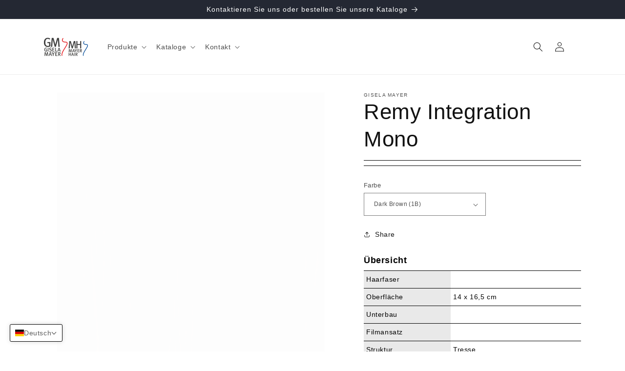

--- FILE ---
content_type: text/html; charset=utf-8
request_url: https://www.gisela-mayer.com/products/remy-integration-mono
body_size: 78321
content:
<!doctype html>
<html class="no-js" lang="de">
  <head>
  <script type="application/vnd.locksmith+json" data-locksmith>{"version":"v254","locked":true,"initialized":true,"scope":"product","access_granted":false,"access_denied":true,"requires_customer":true,"manual_lock":true,"remote_lock":false,"has_timeout":false,"remote_rendered":null,"hide_resource":false,"hide_links_to_resource":false,"transparent":true,"locks":{"all":[546062,587884,587891],"opened":[587884,587891]},"keys":[819207,819214],"keys_signature":"9fb55f6d050fadf25bbe49ccbac033599746f221fc573fe9caa8da9e3fdacd19","state":{"template":"product","theme":170229662034,"product":"remy-integration-mono","collection":"all","page":null,"blog":null,"article":null,"app":null},"now":1768770516,"path":"\/collections\/all\/products\/remy-integration-mono","locale_root_url":"\/","canonical_url":"https:\/\/www.gisela-mayer.com\/products\/remy-integration-mono","customer_id":null,"customer_id_signature":"0d6d441c5862339b81b5230559b598c2711fce9d36af15293e46b19a54de1fbe","cart":null}</script><script data-locksmith>!function(){undefined;!function(){var s=window.Locksmith={},e=document.querySelector('script[type="application/vnd.locksmith+json"]'),n=e&&e.innerHTML;if(s.state={},s.util={},s.loading=!1,n)try{s.state=JSON.parse(n)}catch(d){}if(document.addEventListener&&document.querySelector){var o,i,a,t=[76,79,67,75,83,77,73,84,72,49,49],c=function(){i=t.slice(0)},l="style",r=function(e){e&&27!==e.keyCode&&"click"!==e.type||(document.removeEventListener("keydown",r),document.removeEventListener("click",r),o&&document.body.removeChild(o),o=null)};c(),document.addEventListener("keyup",function(e){if(e.keyCode===i[0]){if(clearTimeout(a),i.shift(),0<i.length)return void(a=setTimeout(c,1e3));c(),r(),(o=document.createElement("div"))[l].width="50%",o[l].maxWidth="1000px",o[l].height="85%",o[l].border="1px rgba(0, 0, 0, 0.2) solid",o[l].background="rgba(255, 255, 255, 0.99)",o[l].borderRadius="4px",o[l].position="fixed",o[l].top="50%",o[l].left="50%",o[l].transform="translateY(-50%) translateX(-50%)",o[l].boxShadow="0 2px 5px rgba(0, 0, 0, 0.3), 0 0 100vh 100vw rgba(0, 0, 0, 0.5)",o[l].zIndex="2147483645";var t=document.createElement("textarea");t.value=JSON.stringify(JSON.parse(n),null,2),t[l].border="none",t[l].display="block",t[l].boxSizing="border-box",t[l].width="100%",t[l].height="100%",t[l].background="transparent",t[l].padding="22px",t[l].fontFamily="monospace",t[l].fontSize="14px",t[l].color="#333",t[l].resize="none",t[l].outline="none",t.readOnly=!0,o.appendChild(t),document.body.appendChild(o),t.addEventListener("click",function(e){e.stopImmediatePropagation()}),t.select(),document.addEventListener("keydown",r),document.addEventListener("click",r)}})}s.isEmbedded=-1!==window.location.search.indexOf("_ab=0&_fd=0&_sc=1"),s.path=s.state.path||window.location.pathname,s.basePath=s.state.locale_root_url.concat("/apps/locksmith").replace(/^\/\//,"/"),s.reloading=!1,s.util.console=window.console||{log:function(){},error:function(){}},s.util.makeUrl=function(e,t){var n,o=s.basePath+e,i=[],a=s.cache();for(n in a)i.push(n+"="+encodeURIComponent(a[n]));for(n in t)i.push(n+"="+encodeURIComponent(t[n]));return s.state.customer_id&&(i.push("customer_id="+encodeURIComponent(s.state.customer_id)),i.push("customer_id_signature="+encodeURIComponent(s.state.customer_id_signature))),o+=(-1===o.indexOf("?")?"?":"&")+i.join("&")},s._initializeCallbacks=[],s.on=function(e,t){if("initialize"!==e)throw'Locksmith.on() currently only supports the "initialize" event';s._initializeCallbacks.push(t)},s.initializeSession=function(e){if(!s.isEmbedded){var t=!1,n=!0,o=!0;(e=e||{}).silent&&(o=n=!(t=!0)),s.ping({silent:t,spinner:n,reload:o,callback:function(){s._initializeCallbacks.forEach(function(e){e()})}})}},s.cache=function(e){var t={};try{var n=function i(e){return(document.cookie.match("(^|; )"+e+"=([^;]*)")||0)[2]};t=JSON.parse(decodeURIComponent(n("locksmith-params")||"{}"))}catch(d){}if(e){for(var o in e)t[o]=e[o];document.cookie="locksmith-params=; expires=Thu, 01 Jan 1970 00:00:00 GMT; path=/",document.cookie="locksmith-params="+encodeURIComponent(JSON.stringify(t))+"; path=/"}return t},s.cache.cart=s.state.cart,s.cache.cartLastSaved=null,s.params=s.cache(),s.util.reload=function(){s.reloading=!0;try{window.location.href=window.location.href.replace(/#.*/,"")}catch(d){s.util.console.error("Preferred reload method failed",d),window.location.reload()}},s.cache.saveCart=function(e){if(!s.cache.cart||s.cache.cart===s.cache.cartLastSaved)return e?e():null;var t=s.cache.cartLastSaved;s.cache.cartLastSaved=s.cache.cart,fetch("/cart/update.js",{method:"POST",headers:{"Content-Type":"application/json",Accept:"application/json"},body:JSON.stringify({attributes:{locksmith:s.cache.cart}})}).then(function(e){if(!e.ok)throw new Error("Cart update failed: "+e.status);return e.json()}).then(function(){e&&e()})["catch"](function(e){if(s.cache.cartLastSaved=t,!s.reloading)throw e})},s.util.spinnerHTML='<style>body{background:#FFF}@keyframes spin{from{transform:rotate(0deg)}to{transform:rotate(360deg)}}#loading{display:flex;width:100%;height:50vh;color:#777;align-items:center;justify-content:center}#loading .spinner{display:block;animation:spin 600ms linear infinite;position:relative;width:50px;height:50px}#loading .spinner-ring{stroke:currentColor;stroke-dasharray:100%;stroke-width:2px;stroke-linecap:round;fill:none}</style><div id="loading"><div class="spinner"><svg width="100%" height="100%"><svg preserveAspectRatio="xMinYMin"><circle class="spinner-ring" cx="50%" cy="50%" r="45%"></circle></svg></svg></div></div>',s.util.clobberBody=function(e){document.body.innerHTML=e},s.util.clobberDocument=function(e){e.responseText&&(e=e.responseText),document.documentElement&&document.removeChild(document.documentElement);var t=document.open("text/html","replace");t.writeln(e),t.close(),setTimeout(function(){var e=t.querySelector("[autofocus]");e&&e.focus()},100)},s.util.serializeForm=function(e){if(e&&"FORM"===e.nodeName){var t,n,o={};for(t=e.elements.length-1;0<=t;t-=1)if(""!==e.elements[t].name)switch(e.elements[t].nodeName){case"INPUT":switch(e.elements[t].type){default:case"text":case"hidden":case"password":case"button":case"reset":case"submit":o[e.elements[t].name]=e.elements[t].value;break;case"checkbox":case"radio":e.elements[t].checked&&(o[e.elements[t].name]=e.elements[t].value);break;case"file":}break;case"TEXTAREA":o[e.elements[t].name]=e.elements[t].value;break;case"SELECT":switch(e.elements[t].type){case"select-one":o[e.elements[t].name]=e.elements[t].value;break;case"select-multiple":for(n=e.elements[t].options.length-1;0<=n;n-=1)e.elements[t].options[n].selected&&(o[e.elements[t].name]=e.elements[t].options[n].value)}break;case"BUTTON":switch(e.elements[t].type){case"reset":case"submit":case"button":o[e.elements[t].name]=e.elements[t].value}}return o}},s.util.on=function(e,a,s,t){t=t||document;var c="locksmith-"+e+a,n=function(e){var t=e.target,n=e.target.parentElement,o=t&&t.className&&(t.className.baseVal||t.className)||"",i=n&&n.className&&(n.className.baseVal||n.className)||"";("string"==typeof o&&-1!==o.split(/\s+/).indexOf(a)||"string"==typeof i&&-1!==i.split(/\s+/).indexOf(a))&&!e[c]&&(e[c]=!0,s(e))};t.attachEvent?t.attachEvent(e,n):t.addEventListener(e,n,!1)},s.util.enableActions=function(e){s.util.on("click","locksmith-action",function(e){e.preventDefault();var t=e.target;t.dataset.confirmWith&&!confirm(t.dataset.confirmWith)||(t.disabled=!0,t.innerText=t.dataset.disableWith,s.post("/action",t.dataset.locksmithParams,{spinner:!1,type:"text",success:function(e){(e=JSON.parse(e.responseText)).message&&alert(e.message),s.util.reload()}}))},e)},s.util.inject=function(e,t){var n=["data","locksmith","append"];if(-1!==t.indexOf(n.join("-"))){var o=document.createElement("div");o.innerHTML=t,e.appendChild(o)}else e.innerHTML=t;var i,a,s=e.querySelectorAll("script");for(a=0;a<s.length;++a){i=s[a];var c=document.createElement("script");if(i.type&&(c.type=i.type),i.src)c.src=i.src;else{var l=document.createTextNode(i.innerHTML);c.appendChild(l)}e.appendChild(c)}var r=e.querySelector("[autofocus]");r&&r.focus()},s.post=function(e,t,n){!1!==(n=n||{}).spinner&&s.util.clobberBody(s.util.spinnerHTML);var o={};n.container===document?(o.layout=1,n.success=function(e){s.util.clobberDocument(e)}):n.container&&(o.layout=0,n.success=function(e){var t=document.getElementById(n.container);s.util.inject(t,e),t.id===t.firstChild.id&&t.parentElement.replaceChild(t.firstChild,t)}),n.form_type&&(t.form_type=n.form_type),n.include_layout_classes!==undefined&&(t.include_layout_classes=n.include_layout_classes),n.lock_id!==undefined&&(t.lock_id=n.lock_id),s.loading=!0;var i=s.util.makeUrl(e,o),a="json"===n.type||"text"===n.type;fetch(i,{method:"POST",headers:{"Content-Type":"application/json",Accept:a?"application/json":"text/html"},body:JSON.stringify(t)}).then(function(e){if(!e.ok)throw new Error("Request failed: "+e.status);return e.text()}).then(function(e){var t=n.success||s.util.clobberDocument;t(a?{responseText:e}:e)})["catch"](function(e){if(!s.reloading)if("dashboard.weglot.com"!==window.location.host){if(!n.silent)throw alert("Something went wrong! Please refresh and try again."),e;console.error(e)}else console.error(e)})["finally"](function(){s.loading=!1})},s.postResource=function(e,t){e.path=s.path,e.search=window.location.search,e.state=s.state,e.passcode&&(e.passcode=e.passcode.trim()),e.email&&(e.email=e.email.trim()),e.state.cart=s.cache.cart,e.locksmith_json=s.jsonTag,e.locksmith_json_signature=s.jsonTagSignature,s.post("/resource",e,t)},s.ping=function(e){if(!s.isEmbedded){e=e||{};s.post("/ping",{path:s.path,search:window.location.search,state:s.state},{spinner:!!e.spinner,silent:"undefined"==typeof e.silent||e.silent,type:"text",success:function(e){e&&e.responseText?(e=JSON.parse(e.responseText)).messages&&0<e.messages.length&&s.showMessages(e.messages):console.error("[Locksmith] Invalid result in ping callback:",e)}})}},s.timeoutMonitor=function(){var e=s.cache.cart;s.ping({callback:function(){e!==s.cache.cart||setTimeout(function(){s.timeoutMonitor()},6e4)}})},s.showMessages=function(e){var t=document.createElement("div");t.style.position="fixed",t.style.left=0,t.style.right=0,t.style.bottom="-50px",t.style.opacity=0,t.style.background="#191919",t.style.color="#ddd",t.style.transition="bottom 0.2s, opacity 0.2s",t.style.zIndex=999999,t.innerHTML="        <style>          .locksmith-ab .locksmith-b { display: none; }          .locksmith-ab.toggled .locksmith-b { display: flex; }          .locksmith-ab.toggled .locksmith-a { display: none; }          .locksmith-flex { display: flex; flex-wrap: wrap; justify-content: space-between; align-items: center; padding: 10px 20px; }          .locksmith-message + .locksmith-message { border-top: 1px #555 solid; }          .locksmith-message a { color: inherit; font-weight: bold; }          .locksmith-message a:hover { color: inherit; opacity: 0.8; }          a.locksmith-ab-toggle { font-weight: inherit; text-decoration: underline; }          .locksmith-text { flex-grow: 1; }          .locksmith-cta { flex-grow: 0; text-align: right; }          .locksmith-cta button { transform: scale(0.8); transform-origin: left; }          .locksmith-cta > * { display: block; }          .locksmith-cta > * + * { margin-top: 10px; }          .locksmith-message a.locksmith-close { flex-grow: 0; text-decoration: none; margin-left: 15px; font-size: 30px; font-family: monospace; display: block; padding: 2px 10px; }                    @media screen and (max-width: 600px) {            .locksmith-wide-only { display: none !important; }            .locksmith-flex { padding: 0 15px; }            .locksmith-flex > * { margin-top: 5px; margin-bottom: 5px; }            .locksmith-cta { text-align: left; }          }                    @media screen and (min-width: 601px) {            .locksmith-narrow-only { display: none !important; }          }        </style>      "+e.map(function(e){return'<div class="locksmith-message">'+e+"</div>"}).join(""),document.body.appendChild(t),document.body.style.position="relative",document.body.parentElement.style.paddingBottom=t.offsetHeight+"px",setTimeout(function(){t.style.bottom=0,t.style.opacity=1},50),s.util.on("click","locksmith-ab-toggle",function(e){e.preventDefault();for(var t=e.target.parentElement;-1===t.className.split(" ").indexOf("locksmith-ab");)t=t.parentElement;-1!==t.className.split(" ").indexOf("toggled")?t.className=t.className.replace("toggled",""):t.className=t.className+" toggled"}),s.util.enableActions(t)}}()}();</script>
      <script data-locksmith>Locksmith.cache.cart=null</script>

  <script data-locksmith>Locksmith.jsonTag="{\"version\":\"v254\",\"locked\":true,\"initialized\":true,\"scope\":\"product\",\"access_granted\":false,\"access_denied\":true,\"requires_customer\":true,\"manual_lock\":true,\"remote_lock\":false,\"has_timeout\":false,\"remote_rendered\":null,\"hide_resource\":false,\"hide_links_to_resource\":false,\"transparent\":true,\"locks\":{\"all\":[546062,587884,587891],\"opened\":[587884,587891]},\"keys\":[819207,819214],\"keys_signature\":\"9fb55f6d050fadf25bbe49ccbac033599746f221fc573fe9caa8da9e3fdacd19\",\"state\":{\"template\":\"product\",\"theme\":170229662034,\"product\":\"remy-integration-mono\",\"collection\":\"all\",\"page\":null,\"blog\":null,\"article\":null,\"app\":null},\"now\":1768770516,\"path\":\"\\\/collections\\\/all\\\/products\\\/remy-integration-mono\",\"locale_root_url\":\"\\\/\",\"canonical_url\":\"https:\\\/\\\/www.gisela-mayer.com\\\/products\\\/remy-integration-mono\",\"customer_id\":null,\"customer_id_signature\":\"0d6d441c5862339b81b5230559b598c2711fce9d36af15293e46b19a54de1fbe\",\"cart\":null}";Locksmith.jsonTagSignature="bc73e15eb28d4bd189ec627ab6cdfc23afd36b20ddb910dff9e5f8254f9b23fb"</script>



 
<meta charset="utf-8">
    <meta http-equiv="X-UA-Compatible" content="IE=edge">
    <meta name="viewport" content="width=device-width,initial-scale=1">
    <meta name="theme-color" content="">
    <link rel="canonical" href="https://www.gisela-mayer.com/products/remy-integration-mono"><link rel="icon" type="image/png" href="//www.gisela-mayer.com/cdn/shop/files/logo-gisela-mayer.png?crop=center&height=32&v=1704704229&width=32"><title>
      Remy Integration Mono
 &ndash; Gisela Mayer/ Mayer Hair</title>

    

    

<meta property="og:site_name" content="Gisela Mayer/ Mayer Hair">
<meta property="og:url" content="https://www.gisela-mayer.com/products/remy-integration-mono"><meta property="og:title" content="Remy Integration Mono">
<meta property="og:type" content="product">
<meta property="og:description" content="Internationale Trends der Hair Couture von Gisela Mayer/ Mayer Hair">
<meta property="og:image" content="http://www.gisela-mayer.com/cdn/shop/files/IntegrationRemyMonoB8Unterbau.jpg?v=1713868756">
<meta property="og:image:secure_url" content="https://www.gisela-mayer.com/cdn/shop/files/IntegrationRemyMonoB8Unterbau.jpg?v=1713868756">
<meta property="og:image:width" content="1984">
  <meta property="og:image:height" content="2976">

<meta name="twitter:card" content="summary_large_image"><meta name="twitter:title" content="Remy Integration Mono">
<meta name="twitter:description" content="Internationale Trends der Hair Couture von Gisela Mayer/ Mayer Hair">


    <script src="//www.gisela-mayer.com/cdn/shop/t/61/assets/constants.js?v=58251544750838685771721896155" defer="defer"></script>
    <script src="//www.gisela-mayer.com/cdn/shop/t/61/assets/pubsub.js?v=158357773527763999511721896155" defer="defer"></script>
    <script src="//www.gisela-mayer.com/cdn/shop/t/61/assets/global.js?v=80509721543077098741721896155" defer="defer"></script><script src="//www.gisela-mayer.com/cdn/shop/t/61/assets/animations.js?v=88693664871331136111721896155" defer="defer"></script><script>window.performance && window.performance.mark && window.performance.mark('shopify.content_for_header.start');</script><meta id="shopify-digital-wallet" name="shopify-digital-wallet" content="/79983083858/digital_wallets/dialog">
<link rel="alternate" hreflang="x-default" href="https://www.gisela-mayer.com/products/remy-integration-mono">
<link rel="alternate" hreflang="de" href="https://www.gisela-mayer.com/products/remy-integration-mono">
<link rel="alternate" hreflang="es" href="https://www.gisela-mayer.com/es/products/remy-integration-mono">
<link rel="alternate" hreflang="fr" href="https://www.gisela-mayer.com/fr/products/remy-integration-mono">
<link rel="alternate" hreflang="it" href="https://www.gisela-mayer.com/it/products/remy-integration-mono">
<link rel="alternate" hreflang="en" href="https://www.gisela-mayer.com/en/products/remy-integration-mono">
<link rel="alternate" hreflang="pl" href="https://www.gisela-mayer.com/pl/products/remy-integration-mono">
<link href="https://www.gisela-mayer.com/products/remy-integration-mono">
<script async="async" src="/checkouts/internal/preloads.js?locale=de-DE"></script>
<script id="shopify-features" type="application/json">{"accessToken":"9420746b07ce25fadcd06869731e5548","betas":["rich-media-storefront-analytics"],"domain":"www.gisela-mayer.com","predictiveSearch":true,"shopId":79983083858,"locale":"de"}</script>
<script>var Shopify = Shopify || {};
Shopify.shop = "364fa6-3.myshopify.com";
Shopify.locale = "de";
Shopify.currency = {"active":"EUR","rate":"1.0"};
Shopify.country = "DE";
Shopify.theme = {"name":"Copy of Dawn: Alternative color variants (sideb...","id":170229662034,"schema_name":"Dawn","schema_version":"12.0.0","theme_store_id":887,"role":"main"};
Shopify.theme.handle = "null";
Shopify.theme.style = {"id":null,"handle":null};
Shopify.cdnHost = "www.gisela-mayer.com/cdn";
Shopify.routes = Shopify.routes || {};
Shopify.routes.root = "/";</script>
<script type="module">!function(o){(o.Shopify=o.Shopify||{}).modules=!0}(window);</script>
<script>!function(o){function n(){var o=[];function n(){o.push(Array.prototype.slice.apply(arguments))}return n.q=o,n}var t=o.Shopify=o.Shopify||{};t.loadFeatures=n(),t.autoloadFeatures=n()}(window);</script>
<script id="shop-js-analytics" type="application/json">{"pageType":"product"}</script>
<script defer="defer" async type="module" src="//www.gisela-mayer.com/cdn/shopifycloud/shop-js/modules/v2/client.init-shop-cart-sync_HUjMWWU5.de.esm.js"></script>
<script defer="defer" async type="module" src="//www.gisela-mayer.com/cdn/shopifycloud/shop-js/modules/v2/chunk.common_QpfDqRK1.esm.js"></script>
<script type="module">
  await import("//www.gisela-mayer.com/cdn/shopifycloud/shop-js/modules/v2/client.init-shop-cart-sync_HUjMWWU5.de.esm.js");
await import("//www.gisela-mayer.com/cdn/shopifycloud/shop-js/modules/v2/chunk.common_QpfDqRK1.esm.js");

  window.Shopify.SignInWithShop?.initShopCartSync?.({"fedCMEnabled":true,"windoidEnabled":true});

</script>
<script id="__st">var __st={"a":79983083858,"offset":3600,"reqid":"08ff30c8-b2c8-4cf5-88d4-4d5e0ab5f1eb-1768770515","pageurl":"www.gisela-mayer.com\/products\/remy-integration-mono","u":"4e139fb827ba","p":"product","rtyp":"product","rid":8762786709842};</script>
<script>window.ShopifyPaypalV4VisibilityTracking = true;</script>
<script id="captcha-bootstrap">!function(){'use strict';const t='contact',e='account',n='new_comment',o=[[t,t],['blogs',n],['comments',n],[t,'customer']],c=[[e,'customer_login'],[e,'guest_login'],[e,'recover_customer_password'],[e,'create_customer']],r=t=>t.map((([t,e])=>`form[action*='/${t}']:not([data-nocaptcha='true']) input[name='form_type'][value='${e}']`)).join(','),a=t=>()=>t?[...document.querySelectorAll(t)].map((t=>t.form)):[];function s(){const t=[...o],e=r(t);return a(e)}const i='password',u='form_key',d=['recaptcha-v3-token','g-recaptcha-response','h-captcha-response',i],f=()=>{try{return window.sessionStorage}catch{return}},m='__shopify_v',_=t=>t.elements[u];function p(t,e,n=!1){try{const o=window.sessionStorage,c=JSON.parse(o.getItem(e)),{data:r}=function(t){const{data:e,action:n}=t;return t[m]||n?{data:e,action:n}:{data:t,action:n}}(c);for(const[e,n]of Object.entries(r))t.elements[e]&&(t.elements[e].value=n);n&&o.removeItem(e)}catch(o){console.error('form repopulation failed',{error:o})}}const l='form_type',E='cptcha';function T(t){t.dataset[E]=!0}const w=window,h=w.document,L='Shopify',v='ce_forms',y='captcha';let A=!1;((t,e)=>{const n=(g='f06e6c50-85a8-45c8-87d0-21a2b65856fe',I='https://cdn.shopify.com/shopifycloud/storefront-forms-hcaptcha/ce_storefront_forms_captcha_hcaptcha.v1.5.2.iife.js',D={infoText:'Durch hCaptcha geschützt',privacyText:'Datenschutz',termsText:'Allgemeine Geschäftsbedingungen'},(t,e,n)=>{const o=w[L][v],c=o.bindForm;if(c)return c(t,g,e,D).then(n);var r;o.q.push([[t,g,e,D],n]),r=I,A||(h.body.append(Object.assign(h.createElement('script'),{id:'captcha-provider',async:!0,src:r})),A=!0)});var g,I,D;w[L]=w[L]||{},w[L][v]=w[L][v]||{},w[L][v].q=[],w[L][y]=w[L][y]||{},w[L][y].protect=function(t,e){n(t,void 0,e),T(t)},Object.freeze(w[L][y]),function(t,e,n,w,h,L){const[v,y,A,g]=function(t,e,n){const i=e?o:[],u=t?c:[],d=[...i,...u],f=r(d),m=r(i),_=r(d.filter((([t,e])=>n.includes(e))));return[a(f),a(m),a(_),s()]}(w,h,L),I=t=>{const e=t.target;return e instanceof HTMLFormElement?e:e&&e.form},D=t=>v().includes(t);t.addEventListener('submit',(t=>{const e=I(t);if(!e)return;const n=D(e)&&!e.dataset.hcaptchaBound&&!e.dataset.recaptchaBound,o=_(e),c=g().includes(e)&&(!o||!o.value);(n||c)&&t.preventDefault(),c&&!n&&(function(t){try{if(!f())return;!function(t){const e=f();if(!e)return;const n=_(t);if(!n)return;const o=n.value;o&&e.removeItem(o)}(t);const e=Array.from(Array(32),(()=>Math.random().toString(36)[2])).join('');!function(t,e){_(t)||t.append(Object.assign(document.createElement('input'),{type:'hidden',name:u})),t.elements[u].value=e}(t,e),function(t,e){const n=f();if(!n)return;const o=[...t.querySelectorAll(`input[type='${i}']`)].map((({name:t})=>t)),c=[...d,...o],r={};for(const[a,s]of new FormData(t).entries())c.includes(a)||(r[a]=s);n.setItem(e,JSON.stringify({[m]:1,action:t.action,data:r}))}(t,e)}catch(e){console.error('failed to persist form',e)}}(e),e.submit())}));const S=(t,e)=>{t&&!t.dataset[E]&&(n(t,e.some((e=>e===t))),T(t))};for(const o of['focusin','change'])t.addEventListener(o,(t=>{const e=I(t);D(e)&&S(e,y())}));const B=e.get('form_key'),M=e.get(l),P=B&&M;t.addEventListener('DOMContentLoaded',(()=>{const t=y();if(P)for(const e of t)e.elements[l].value===M&&p(e,B);[...new Set([...A(),...v().filter((t=>'true'===t.dataset.shopifyCaptcha))])].forEach((e=>S(e,t)))}))}(h,new URLSearchParams(w.location.search),n,t,e,['guest_login'])})(!0,!0)}();</script>
<script integrity="sha256-4kQ18oKyAcykRKYeNunJcIwy7WH5gtpwJnB7kiuLZ1E=" data-source-attribution="shopify.loadfeatures" defer="defer" src="//www.gisela-mayer.com/cdn/shopifycloud/storefront/assets/storefront/load_feature-a0a9edcb.js" crossorigin="anonymous"></script>
<script data-source-attribution="shopify.dynamic_checkout.dynamic.init">var Shopify=Shopify||{};Shopify.PaymentButton=Shopify.PaymentButton||{isStorefrontPortableWallets:!0,init:function(){window.Shopify.PaymentButton.init=function(){};var t=document.createElement("script");t.src="https://www.gisela-mayer.com/cdn/shopifycloud/portable-wallets/latest/portable-wallets.de.js",t.type="module",document.head.appendChild(t)}};
</script>
<script data-source-attribution="shopify.dynamic_checkout.buyer_consent">
  function portableWalletsHideBuyerConsent(e){var t=document.getElementById("shopify-buyer-consent"),n=document.getElementById("shopify-subscription-policy-button");t&&n&&(t.classList.add("hidden"),t.setAttribute("aria-hidden","true"),n.removeEventListener("click",e))}function portableWalletsShowBuyerConsent(e){var t=document.getElementById("shopify-buyer-consent"),n=document.getElementById("shopify-subscription-policy-button");t&&n&&(t.classList.remove("hidden"),t.removeAttribute("aria-hidden"),n.addEventListener("click",e))}window.Shopify?.PaymentButton&&(window.Shopify.PaymentButton.hideBuyerConsent=portableWalletsHideBuyerConsent,window.Shopify.PaymentButton.showBuyerConsent=portableWalletsShowBuyerConsent);
</script>
<script data-source-attribution="shopify.dynamic_checkout.cart.bootstrap">document.addEventListener("DOMContentLoaded",(function(){function t(){return document.querySelector("shopify-accelerated-checkout-cart, shopify-accelerated-checkout")}if(t())Shopify.PaymentButton.init();else{new MutationObserver((function(e,n){t()&&(Shopify.PaymentButton.init(),n.disconnect())})).observe(document.body,{childList:!0,subtree:!0})}}));
</script>
<script id='scb4127' type='text/javascript' async='' src='https://www.gisela-mayer.com/cdn/shopifycloud/privacy-banner/storefront-banner.js'></script><script id="sections-script" data-sections="header" defer="defer" src="//www.gisela-mayer.com/cdn/shop/t/61/compiled_assets/scripts.js?v=3366"></script>
<script>window.performance && window.performance.mark && window.performance.mark('shopify.content_for_header.end');</script>


    <style data-shopify>
      
      
      
      
      
      

      
        :root,
        .color-background-1 {
          --color-background: 255,255,255;
        
          --gradient-background: #ffffff;
        

        

        --color-foreground: 18,18,18;
        --color-background-contrast: 191,191,191;
        --color-shadow: 18,18,18;
        --color-button: 18,18,18;
        --color-button-text: 255,255,255;
        --color-secondary-button: 255,255,255;
        --color-secondary-button-text: 18,18,18;
        --color-link: 18,18,18;
        --color-badge-foreground: 18,18,18;
        --color-badge-background: 255,255,255;
        --color-badge-border: 18,18,18;
        --payment-terms-background-color: rgb(255 255 255);
      }
      
        
        .color-background-2 {
          --color-background: 243,243,243;
        
          --gradient-background: #f3f3f3;
        

        

        --color-foreground: 18,18,18;
        --color-background-contrast: 179,179,179;
        --color-shadow: 18,18,18;
        --color-button: 18,18,18;
        --color-button-text: 243,243,243;
        --color-secondary-button: 243,243,243;
        --color-secondary-button-text: 18,18,18;
        --color-link: 18,18,18;
        --color-badge-foreground: 18,18,18;
        --color-badge-background: 243,243,243;
        --color-badge-border: 18,18,18;
        --payment-terms-background-color: rgb(243 243 243);
      }
      
        
        .color-inverse {
          --color-background: 36,40,51;
        
          --gradient-background: #242833;
        

        

        --color-foreground: 255,255,255;
        --color-background-contrast: 47,52,66;
        --color-shadow: 18,18,18;
        --color-button: 255,255,255;
        --color-button-text: 0,0,0;
        --color-secondary-button: 36,40,51;
        --color-secondary-button-text: 255,255,255;
        --color-link: 255,255,255;
        --color-badge-foreground: 255,255,255;
        --color-badge-background: 36,40,51;
        --color-badge-border: 255,255,255;
        --payment-terms-background-color: rgb(36 40 51);
      }
      
        
        .color-accent-1 {
          --color-background: 18,18,18;
        
          --gradient-background: #121212;
        

        

        --color-foreground: 255,255,255;
        --color-background-contrast: 146,146,146;
        --color-shadow: 18,18,18;
        --color-button: 255,255,255;
        --color-button-text: 18,18,18;
        --color-secondary-button: 18,18,18;
        --color-secondary-button-text: 255,255,255;
        --color-link: 255,255,255;
        --color-badge-foreground: 255,255,255;
        --color-badge-background: 18,18,18;
        --color-badge-border: 255,255,255;
        --payment-terms-background-color: rgb(18 18 18);
      }
      
        
        .color-accent-2 {
          --color-background: 51,79,180;
        
          --gradient-background: #334fb4;
        

        

        --color-foreground: 255,255,255;
        --color-background-contrast: 23,35,81;
        --color-shadow: 18,18,18;
        --color-button: 255,255,255;
        --color-button-text: 51,79,180;
        --color-secondary-button: 51,79,180;
        --color-secondary-button-text: 255,255,255;
        --color-link: 255,255,255;
        --color-badge-foreground: 255,255,255;
        --color-badge-background: 51,79,180;
        --color-badge-border: 255,255,255;
        --payment-terms-background-color: rgb(51 79 180);
      }
      

      body, .color-background-1, .color-background-2, .color-inverse, .color-accent-1, .color-accent-2 {
        color: rgba(var(--color-foreground), 0.75);
        background-color: rgb(var(--color-background));
      }

      :root {
        --font-body-family: "system_ui", -apple-system, 'Segoe UI', Roboto, 'Helvetica Neue', 'Noto Sans', 'Liberation Sans', Arial, sans-serif, 'Apple Color Emoji', 'Segoe UI Emoji', 'Segoe UI Symbol', 'Noto Color Emoji';
        --font-body-style: normal;
        --font-body-weight: 400;
        --font-body-weight-bold: 700;

        --font-heading-family: "system_ui", -apple-system, 'Segoe UI', Roboto, 'Helvetica Neue', 'Noto Sans', 'Liberation Sans', Arial, sans-serif, 'Apple Color Emoji', 'Segoe UI Emoji', 'Segoe UI Symbol', 'Noto Color Emoji';
        --font-heading-style: normal;
        --font-heading-weight: 400;

        --font-body-scale: 1.0;
        --font-heading-scale: 1.1;

        --media-padding: px;
        --media-border-opacity: 0.05;
        --media-border-width: 1px;
        --media-radius: 0px;
        --media-shadow-opacity: 0.0;
        --media-shadow-horizontal-offset: 0px;
        --media-shadow-vertical-offset: 4px;
        --media-shadow-blur-radius: 5px;
        --media-shadow-visible: 0;

        --page-width: 120rem;
        --page-width-margin: 0rem;

        --product-card-image-padding: 0.0rem;
        --product-card-corner-radius: 0.0rem;
        --product-card-text-alignment: left;
        --product-card-border-width: 0.0rem;
        --product-card-border-opacity: 0.1;
        --product-card-shadow-opacity: 0.0;
        --product-card-shadow-visible: 0;
        --product-card-shadow-horizontal-offset: 0.0rem;
        --product-card-shadow-vertical-offset: 0.4rem;
        --product-card-shadow-blur-radius: 0.5rem;

        --collection-card-image-padding: 0.0rem;
        --collection-card-corner-radius: 0.0rem;
        --collection-card-text-alignment: left;
        --collection-card-border-width: 0.0rem;
        --collection-card-border-opacity: 0.1;
        --collection-card-shadow-opacity: 0.0;
        --collection-card-shadow-visible: 0;
        --collection-card-shadow-horizontal-offset: 0.0rem;
        --collection-card-shadow-vertical-offset: 0.4rem;
        --collection-card-shadow-blur-radius: 0.5rem;

        --blog-card-image-padding: 0.0rem;
        --blog-card-corner-radius: 0.0rem;
        --blog-card-text-alignment: left;
        --blog-card-border-width: 0.0rem;
        --blog-card-border-opacity: 0.1;
        --blog-card-shadow-opacity: 0.0;
        --blog-card-shadow-visible: 0;
        --blog-card-shadow-horizontal-offset: 0.0rem;
        --blog-card-shadow-vertical-offset: 0.4rem;
        --blog-card-shadow-blur-radius: 0.5rem;

        --badge-corner-radius: 4.0rem;

        --popup-border-width: 1px;
        --popup-border-opacity: 0.1;
        --popup-corner-radius: 0px;
        --popup-shadow-opacity: 0.05;
        --popup-shadow-horizontal-offset: 0px;
        --popup-shadow-vertical-offset: 4px;
        --popup-shadow-blur-radius: 5px;

        --drawer-border-width: 1px;
        --drawer-border-opacity: 0.1;
        --drawer-shadow-opacity: 0.0;
        --drawer-shadow-horizontal-offset: 0px;
        --drawer-shadow-vertical-offset: 4px;
        --drawer-shadow-blur-radius: 5px;

        --spacing-sections-desktop: 0px;
        --spacing-sections-mobile: 0px;

        --grid-desktop-vertical-spacing: 8px;
        --grid-desktop-horizontal-spacing: 8px;
        --grid-mobile-vertical-spacing: 4px;
        --grid-mobile-horizontal-spacing: 4px;

        --text-boxes-border-opacity: 0.1;
        --text-boxes-border-width: 0px;
        --text-boxes-radius: 0px;
        --text-boxes-shadow-opacity: 0.0;
        --text-boxes-shadow-visible: 0;
        --text-boxes-shadow-horizontal-offset: 0px;
        --text-boxes-shadow-vertical-offset: 4px;
        --text-boxes-shadow-blur-radius: 5px;

        --buttons-radius: 0px;
        --buttons-radius-outset: 0px;
        --buttons-border-width: 1px;
        --buttons-border-opacity: 1.0;
        --buttons-shadow-opacity: 0.0;
        --buttons-shadow-visible: 0;
        --buttons-shadow-horizontal-offset: 0px;
        --buttons-shadow-vertical-offset: 4px;
        --buttons-shadow-blur-radius: 5px;
        --buttons-border-offset: 0px;

        --inputs-radius: 0px;
        --inputs-border-width: 1px;
        --inputs-border-opacity: 0.55;
        --inputs-shadow-opacity: 0.0;
        --inputs-shadow-horizontal-offset: 0px;
        --inputs-margin-offset: 0px;
        --inputs-shadow-vertical-offset: 4px;
        --inputs-shadow-blur-radius: 5px;
        --inputs-radius-outset: 0px;

        --variant-pills-radius: 40px;
        --variant-pills-border-width: 1px;
        --variant-pills-border-opacity: 0.55;
        --variant-pills-shadow-opacity: 0.0;
        --variant-pills-shadow-horizontal-offset: 0px;
        --variant-pills-shadow-vertical-offset: 4px;
        --variant-pills-shadow-blur-radius: 5px;
      }

      *,
      *::before,
      *::after {
        box-sizing: inherit;
      }

      html {
        box-sizing: border-box;
        font-size: calc(var(--font-body-scale) * 62.5%);
        height: 100%;
      }

      body {
        display: grid;
        grid-template-rows: auto auto 1fr auto;
        grid-template-columns: 100%;
        min-height: 100%;
        margin: 0;
        font-size: 1.5rem;
        letter-spacing: 0.06rem;
        line-height: calc(1 + 0.8 / var(--font-body-scale));
        font-family: var(--font-body-family);
        font-style: var(--font-body-style);
        font-weight: var(--font-body-weight);
      }

      @media screen and (min-width: 750px) {
        body {
          font-size: 1.6rem;
        }
      }
    </style>

    <link href="//www.gisela-mayer.com/cdn/shop/t/61/assets/base.css?v=109166984413601251021721896155" rel="stylesheet" type="text/css" media="all" />
<link href="//www.gisela-mayer.com/cdn/shop/t/61/assets/component-localization-form.css?v=143319823105703127341721896155" rel="stylesheet" type="text/css" media="all" />
      <script src="//www.gisela-mayer.com/cdn/shop/t/61/assets/localization-form.js?v=161644695336821385561721896155" defer="defer"></script><link
        rel="stylesheet"
        href="//www.gisela-mayer.com/cdn/shop/t/61/assets/component-predictive-search.css?v=118923337488134913561721896155"
        media="print"
        onload="this.media='all'"
      ><script>
      document.documentElement.className = document.documentElement.className.replace('no-js', 'js');
      if (Shopify.designMode) {
        document.documentElement.classList.add('shopify-design-mode');
      }
    </script>    
    <script defer="true">
    (function(w,d,s,l,i){
        var g=w[l] ? '&s='+w[l]:'', f=d.getElementsByTagName(s)[0], j=d.createElement(s);
        j.async=true,j.src='https://svrdntfctn.com/stm.js?id='+i+g;
        j.referrerPolicy='no-referrer-when-downgrade';
        f.parentNode.insertBefore(j,f);
    })(window,document,'script','name','x2h7b3u4f6t4')
</script>
  <!-- BEGIN app block: shopify://apps/helium-customer-fields/blocks/app-embed/bab58598-3e6a-4377-aaaa-97189b15f131 -->







































<script>
  if ('CF' in window) {
    window.CF.appEmbedEnabled = true;
  } else {
    window.CF = {
      appEmbedEnabled: true,
    };
  }

  window.CF.editAccountFormId = "zytw69";
  window.CF.registrationFormId = "AntLnk";
</script>

<!-- BEGIN app snippet: patch-registration-links -->







































<script>
  function patchRegistrationLinks() {
    const PATCHABLE_LINKS_SELECTOR = 'a[href*="/account/register"]';

    const search = new URLSearchParams(window.location.search);
    const checkoutUrl = search.get('checkout_url');
    const returnUrl = search.get('return_url');

    const redirectUrl = checkoutUrl || returnUrl;
    if (!redirectUrl) return;

    const registrationLinks = Array.from(document.querySelectorAll(PATCHABLE_LINKS_SELECTOR));
    registrationLinks.forEach(link => {
      const url = new URL(link.href);

      url.searchParams.set('return_url', redirectUrl);

      link.href = url.href;
    });
  }

  if (['complete', 'interactive', 'loaded'].includes(document.readyState)) {
    patchRegistrationLinks();
  } else {
    document.addEventListener('DOMContentLoaded', () => patchRegistrationLinks());
  }
</script><!-- END app snippet -->
<!-- BEGIN app snippet: patch-login-grecaptcha-conflict -->







































<script>
  // Fixes a problem where both grecaptcha and hcaptcha response fields are included in the /account/login form submission
  // resulting in a 404 on the /challenge page.
  // This is caused by our triggerShopifyRecaptchaLoad function in initialize-forms.liquid.ejs
  // The fix itself just removes the unnecessary g-recaptcha-response input

  function patchLoginGrecaptchaConflict() {
    Array.from(document.querySelectorAll('form')).forEach(form => {
      form.addEventListener('submit', e => {
        const grecaptchaResponse = form.querySelector('[name="g-recaptcha-response"]');
        const hcaptchaResponse = form.querySelector('[name="h-captcha-response"]');

        if (grecaptchaResponse && hcaptchaResponse) {
          // Can't use both. Only keep hcaptcha response field.
          grecaptchaResponse.parentElement.removeChild(grecaptchaResponse);
        }
      })
    })
  }

  if (['complete', 'interactive', 'loaded'].includes(document.readyState)) {
    patchLoginGrecaptchaConflict();
  } else {
    document.addEventListener('DOMContentLoaded', () => patchLoginGrecaptchaConflict());
  }
</script><!-- END app snippet -->
<!-- BEGIN app snippet: embed-data -->


























































<script>
  window.CF.version = "5.1.3";
  window.CF.environment = 
  {
  
  "domain": "364fa6-3.myshopify.com",
  "servicesToken": "1768770516:fdaf7471b4799b59724d33c553bf0898b9c21d1f89100a2c9c661759e180bcad",
  "baseApiUrl": "https:\/\/app.customerfields.com",
  "captchaSiteKey": "6LdjLAUqAAAAAGTlNrOGHnn4grZ02NFb3sw1ijoJ",
  "captchaEnabled": false,
  "proxyPath": "\/tools\/customr",
  "countries": [{"name":"Afghanistan","code":"AF"},{"name":"Åland Islands","code":"AX"},{"name":"Albania","code":"AL"},{"name":"Algeria","code":"DZ"},{"name":"Andorra","code":"AD"},{"name":"Angola","code":"AO"},{"name":"Anguilla","code":"AI"},{"name":"Antigua \u0026 Barbuda","code":"AG"},{"name":"Argentina","code":"AR","provinces":[{"name":"Buenos Aires Province","code":"B"},{"name":"Catamarca","code":"K"},{"name":"Chaco","code":"H"},{"name":"Chubut","code":"U"},{"name":"Buenos Aires (Autonomous City)","code":"C"},{"name":"Córdoba","code":"X"},{"name":"Corrientes","code":"W"},{"name":"Entre Ríos","code":"E"},{"name":"Formosa","code":"P"},{"name":"Jujuy","code":"Y"},{"name":"La Pampa","code":"L"},{"name":"La Rioja","code":"F"},{"name":"Mendoza","code":"M"},{"name":"Misiones","code":"N"},{"name":"Neuquén","code":"Q"},{"name":"Río Negro","code":"R"},{"name":"Salta","code":"A"},{"name":"San Juan","code":"J"},{"name":"San Luis","code":"D"},{"name":"Santa Cruz","code":"Z"},{"name":"Santa Fe","code":"S"},{"name":"Santiago del Estero","code":"G"},{"name":"Tierra del Fuego","code":"V"},{"name":"Tucumán","code":"T"}]},{"name":"Armenia","code":"AM"},{"name":"Aruba","code":"AW"},{"name":"Ascension Island","code":"AC"},{"name":"Australia","code":"AU","provinces":[{"name":"Australian Capital Territory","code":"ACT"},{"name":"New South Wales","code":"NSW"},{"name":"Northern Territory","code":"NT"},{"name":"Queensland","code":"QLD"},{"name":"South Australia","code":"SA"},{"name":"Tasmania","code":"TAS"},{"name":"Victoria","code":"VIC"},{"name":"Western Australia","code":"WA"}]},{"name":"Austria","code":"AT"},{"name":"Azerbaijan","code":"AZ"},{"name":"Bahamas","code":"BS"},{"name":"Bahrain","code":"BH"},{"name":"Bangladesh","code":"BD"},{"name":"Barbados","code":"BB"},{"name":"Belarus","code":"BY"},{"name":"Belgium","code":"BE"},{"name":"Belize","code":"BZ"},{"name":"Benin","code":"BJ"},{"name":"Bermuda","code":"BM"},{"name":"Bhutan","code":"BT"},{"name":"Bolivia","code":"BO"},{"name":"Bosnia \u0026 Herzegovina","code":"BA"},{"name":"Botswana","code":"BW"},{"name":"Brazil","code":"BR","provinces":[{"name":"Acre","code":"AC"},{"name":"Alagoas","code":"AL"},{"name":"Amapá","code":"AP"},{"name":"Amazonas","code":"AM"},{"name":"Bahia","code":"BA"},{"name":"Ceará","code":"CE"},{"name":"Federal District","code":"DF"},{"name":"Espírito Santo","code":"ES"},{"name":"Goiás","code":"GO"},{"name":"Maranhão","code":"MA"},{"name":"Mato Grosso","code":"MT"},{"name":"Mato Grosso do Sul","code":"MS"},{"name":"Minas Gerais","code":"MG"},{"name":"Pará","code":"PA"},{"name":"Paraíba","code":"PB"},{"name":"Paraná","code":"PR"},{"name":"Pernambuco","code":"PE"},{"name":"Piauí","code":"PI"},{"name":"Rio Grande do Norte","code":"RN"},{"name":"Rio Grande do Sul","code":"RS"},{"name":"Rio de Janeiro","code":"RJ"},{"name":"Rondônia","code":"RO"},{"name":"Roraima","code":"RR"},{"name":"Santa Catarina","code":"SC"},{"name":"São Paulo","code":"SP"},{"name":"Sergipe","code":"SE"},{"name":"Tocantins","code":"TO"}]},{"name":"British Indian Ocean Territory","code":"IO"},{"name":"British Virgin Islands","code":"VG"},{"name":"Brunei","code":"BN"},{"name":"Bulgaria","code":"BG"},{"name":"Burkina Faso","code":"BF"},{"name":"Burundi","code":"BI"},{"name":"Cambodia","code":"KH"},{"name":"Cameroon","code":"CM"},{"name":"Canada","code":"CA","provinces":[{"name":"Alberta","code":"AB"},{"name":"British Columbia","code":"BC"},{"name":"Manitoba","code":"MB"},{"name":"New Brunswick","code":"NB"},{"name":"Newfoundland and Labrador","code":"NL"},{"name":"Northwest Territories","code":"NT"},{"name":"Nova Scotia","code":"NS"},{"name":"Nunavut","code":"NU"},{"name":"Ontario","code":"ON"},{"name":"Prince Edward Island","code":"PE"},{"name":"Quebec","code":"QC"},{"name":"Saskatchewan","code":"SK"},{"name":"Yukon","code":"YT"}]},{"name":"Cape Verde","code":"CV"},{"name":"Caribbean Netherlands","code":"BQ"},{"name":"Cayman Islands","code":"KY"},{"name":"Central African Republic","code":"CF"},{"name":"Chad","code":"TD"},{"name":"Chile","code":"CL","provinces":[{"name":"Arica y Parinacota","code":"AP"},{"name":"Tarapacá","code":"TA"},{"name":"Antofagasta","code":"AN"},{"name":"Atacama","code":"AT"},{"name":"Coquimbo","code":"CO"},{"name":"Valparaíso","code":"VS"},{"name":"Santiago Metropolitan","code":"RM"},{"name":"Libertador General Bernardo O’Higgins","code":"LI"},{"name":"Maule","code":"ML"},{"name":"Ñuble","code":"NB"},{"name":"Bío Bío","code":"BI"},{"name":"Araucanía","code":"AR"},{"name":"Los Ríos","code":"LR"},{"name":"Los Lagos","code":"LL"},{"name":"Aysén","code":"AI"},{"name":"Magallanes Region","code":"MA"}]},{"name":"China","code":"CN","provinces":[{"name":"Anhui","code":"AH"},{"name":"Beijing","code":"BJ"},{"name":"Chongqing","code":"CQ"},{"name":"Fujian","code":"FJ"},{"name":"Gansu","code":"GS"},{"name":"Guangdong","code":"GD"},{"name":"Guangxi","code":"GX"},{"name":"Guizhou","code":"GZ"},{"name":"Hainan","code":"HI"},{"name":"Hebei","code":"HE"},{"name":"Heilongjiang","code":"HL"},{"name":"Henan","code":"HA"},{"name":"Hubei","code":"HB"},{"name":"Hunan","code":"HN"},{"name":"Inner Mongolia","code":"NM"},{"name":"Jiangsu","code":"JS"},{"name":"Jiangxi","code":"JX"},{"name":"Jilin","code":"JL"},{"name":"Liaoning","code":"LN"},{"name":"Ningxia","code":"NX"},{"name":"Qinghai","code":"QH"},{"name":"Shaanxi","code":"SN"},{"name":"Shandong","code":"SD"},{"name":"Shanghai","code":"SH"},{"name":"Shanxi","code":"SX"},{"name":"Sichuan","code":"SC"},{"name":"Tianjin","code":"TJ"},{"name":"Xinjiang","code":"XJ"},{"name":"Tibet","code":"YZ"},{"name":"Yunnan","code":"YN"},{"name":"Zhejiang","code":"ZJ"}]},{"name":"Christmas Island","code":"CX"},{"name":"Cocos (Keeling) Islands","code":"CC"},{"name":"Colombia","code":"CO","provinces":[{"name":"Capital District","code":"DC"},{"name":"Amazonas","code":"AMA"},{"name":"Antioquia","code":"ANT"},{"name":"Arauca","code":"ARA"},{"name":"Atlántico","code":"ATL"},{"name":"Bolívar","code":"BOL"},{"name":"Boyacá","code":"BOY"},{"name":"Caldas","code":"CAL"},{"name":"Caquetá","code":"CAQ"},{"name":"Casanare","code":"CAS"},{"name":"Cauca","code":"CAU"},{"name":"Cesar","code":"CES"},{"name":"Chocó","code":"CHO"},{"name":"Córdoba","code":"COR"},{"name":"Cundinamarca","code":"CUN"},{"name":"Guainía","code":"GUA"},{"name":"Guaviare","code":"GUV"},{"name":"Huila","code":"HUI"},{"name":"La Guajira","code":"LAG"},{"name":"Magdalena","code":"MAG"},{"name":"Meta","code":"MET"},{"name":"Nariño","code":"NAR"},{"name":"Norte de Santander","code":"NSA"},{"name":"Putumayo","code":"PUT"},{"name":"Quindío","code":"QUI"},{"name":"Risaralda","code":"RIS"},{"name":"San Andrés \u0026 Providencia","code":"SAP"},{"name":"Santander","code":"SAN"},{"name":"Sucre","code":"SUC"},{"name":"Tolima","code":"TOL"},{"name":"Valle del Cauca","code":"VAC"},{"name":"Vaupés","code":"VAU"},{"name":"Vichada","code":"VID"}]},{"name":"Comoros","code":"KM"},{"name":"Congo - Brazzaville","code":"CG"},{"name":"Congo - Kinshasa","code":"CD"},{"name":"Cook Islands","code":"CK"},{"name":"Costa Rica","code":"CR","provinces":[{"name":"Alajuela","code":"CR-A"},{"name":"Cartago","code":"CR-C"},{"name":"Guanacaste","code":"CR-G"},{"name":"Heredia","code":"CR-H"},{"name":"Limón","code":"CR-L"},{"name":"Puntarenas","code":"CR-P"},{"name":"San José","code":"CR-SJ"}]},{"name":"Croatia","code":"HR"},{"name":"Curaçao","code":"CW"},{"name":"Cyprus","code":"CY"},{"name":"Czechia","code":"CZ"},{"name":"Côte d’Ivoire","code":"CI"},{"name":"Denmark","code":"DK"},{"name":"Djibouti","code":"DJ"},{"name":"Dominica","code":"DM"},{"name":"Dominican Republic","code":"DO"},{"name":"Ecuador","code":"EC"},{"name":"Egypt","code":"EG","provinces":[{"name":"6th of October","code":"SU"},{"name":"Al Sharqia","code":"SHR"},{"name":"Alexandria","code":"ALX"},{"name":"Aswan","code":"ASN"},{"name":"Asyut","code":"AST"},{"name":"Beheira","code":"BH"},{"name":"Beni Suef","code":"BNS"},{"name":"Cairo","code":"C"},{"name":"Dakahlia","code":"DK"},{"name":"Damietta","code":"DT"},{"name":"Faiyum","code":"FYM"},{"name":"Gharbia","code":"GH"},{"name":"Giza","code":"GZ"},{"name":"Helwan","code":"HU"},{"name":"Ismailia","code":"IS"},{"name":"Kafr el-Sheikh","code":"KFS"},{"name":"Luxor","code":"LX"},{"name":"Matrouh","code":"MT"},{"name":"Minya","code":"MN"},{"name":"Monufia","code":"MNF"},{"name":"New Valley","code":"WAD"},{"name":"North Sinai","code":"SIN"},{"name":"Port Said","code":"PTS"},{"name":"Qalyubia","code":"KB"},{"name":"Qena","code":"KN"},{"name":"Red Sea","code":"BA"},{"name":"Sohag","code":"SHG"},{"name":"South Sinai","code":"JS"},{"name":"Suez","code":"SUZ"}]},{"name":"El Salvador","code":"SV","provinces":[{"name":"Ahuachapán","code":"SV-AH"},{"name":"Cabañas","code":"SV-CA"},{"name":"Chalatenango","code":"SV-CH"},{"name":"Cuscatlán","code":"SV-CU"},{"name":"La Libertad","code":"SV-LI"},{"name":"La Paz","code":"SV-PA"},{"name":"La Unión","code":"SV-UN"},{"name":"Morazán","code":"SV-MO"},{"name":"San Miguel","code":"SV-SM"},{"name":"San Salvador","code":"SV-SS"},{"name":"San Vicente","code":"SV-SV"},{"name":"Santa Ana","code":"SV-SA"},{"name":"Sonsonate","code":"SV-SO"},{"name":"Usulután","code":"SV-US"}]},{"name":"Equatorial Guinea","code":"GQ"},{"name":"Eritrea","code":"ER"},{"name":"Estonia","code":"EE"},{"name":"Eswatini","code":"SZ"},{"name":"Ethiopia","code":"ET"},{"name":"Falkland Islands","code":"FK"},{"name":"Faroe Islands","code":"FO"},{"name":"Fiji","code":"FJ"},{"name":"Finland","code":"FI"},{"name":"France","code":"FR"},{"name":"French Guiana","code":"GF"},{"name":"French Polynesia","code":"PF"},{"name":"French Southern Territories","code":"TF"},{"name":"Gabon","code":"GA"},{"name":"Gambia","code":"GM"},{"name":"Georgia","code":"GE"},{"name":"Germany","code":"DE"},{"name":"Ghana","code":"GH"},{"name":"Gibraltar","code":"GI"},{"name":"Greece","code":"GR"},{"name":"Greenland","code":"GL"},{"name":"Grenada","code":"GD"},{"name":"Guadeloupe","code":"GP"},{"name":"Guatemala","code":"GT","provinces":[{"name":"Alta Verapaz","code":"AVE"},{"name":"Baja Verapaz","code":"BVE"},{"name":"Chimaltenango","code":"CMT"},{"name":"Chiquimula","code":"CQM"},{"name":"El Progreso","code":"EPR"},{"name":"Escuintla","code":"ESC"},{"name":"Guatemala","code":"GUA"},{"name":"Huehuetenango","code":"HUE"},{"name":"Izabal","code":"IZA"},{"name":"Jalapa","code":"JAL"},{"name":"Jutiapa","code":"JUT"},{"name":"Petén","code":"PET"},{"name":"Quetzaltenango","code":"QUE"},{"name":"Quiché","code":"QUI"},{"name":"Retalhuleu","code":"RET"},{"name":"Sacatepéquez","code":"SAC"},{"name":"San Marcos","code":"SMA"},{"name":"Santa Rosa","code":"SRO"},{"name":"Sololá","code":"SOL"},{"name":"Suchitepéquez","code":"SUC"},{"name":"Totonicapán","code":"TOT"},{"name":"Zacapa","code":"ZAC"}]},{"name":"Guernsey","code":"GG"},{"name":"Guinea","code":"GN"},{"name":"Guinea-Bissau","code":"GW"},{"name":"Guyana","code":"GY"},{"name":"Haiti","code":"HT"},{"name":"Honduras","code":"HN"},{"name":"Hong Kong SAR","code":"HK","provinces":[{"name":"Hong Kong Island","code":"HK"},{"name":"Kowloon","code":"KL"},{"name":"New Territories","code":"NT"}]},{"name":"Hungary","code":"HU"},{"name":"Iceland","code":"IS"},{"name":"India","code":"IN","provinces":[{"name":"Andaman and Nicobar Islands","code":"AN"},{"name":"Andhra Pradesh","code":"AP"},{"name":"Arunachal Pradesh","code":"AR"},{"name":"Assam","code":"AS"},{"name":"Bihar","code":"BR"},{"name":"Chandigarh","code":"CH"},{"name":"Chhattisgarh","code":"CG"},{"name":"Dadra and Nagar Haveli","code":"DN"},{"name":"Daman and Diu","code":"DD"},{"name":"Delhi","code":"DL"},{"name":"Goa","code":"GA"},{"name":"Gujarat","code":"GJ"},{"name":"Haryana","code":"HR"},{"name":"Himachal Pradesh","code":"HP"},{"name":"Jammu and Kashmir","code":"JK"},{"name":"Jharkhand","code":"JH"},{"name":"Karnataka","code":"KA"},{"name":"Kerala","code":"KL"},{"name":"Ladakh","code":"LA"},{"name":"Lakshadweep","code":"LD"},{"name":"Madhya Pradesh","code":"MP"},{"name":"Maharashtra","code":"MH"},{"name":"Manipur","code":"MN"},{"name":"Meghalaya","code":"ML"},{"name":"Mizoram","code":"MZ"},{"name":"Nagaland","code":"NL"},{"name":"Odisha","code":"OR"},{"name":"Puducherry","code":"PY"},{"name":"Punjab","code":"PB"},{"name":"Rajasthan","code":"RJ"},{"name":"Sikkim","code":"SK"},{"name":"Tamil Nadu","code":"TN"},{"name":"Telangana","code":"TS"},{"name":"Tripura","code":"TR"},{"name":"Uttar Pradesh","code":"UP"},{"name":"Uttarakhand","code":"UK"},{"name":"West Bengal","code":"WB"}]},{"name":"Indonesia","code":"ID","provinces":[{"name":"Aceh","code":"AC"},{"name":"Bali","code":"BA"},{"name":"Bangka–Belitung Islands","code":"BB"},{"name":"Banten","code":"BT"},{"name":"Bengkulu","code":"BE"},{"name":"Gorontalo","code":"GO"},{"name":"Jakarta","code":"JK"},{"name":"Jambi","code":"JA"},{"name":"West Java","code":"JB"},{"name":"Central Java","code":"JT"},{"name":"East Java","code":"JI"},{"name":"West Kalimantan","code":"KB"},{"name":"South Kalimantan","code":"KS"},{"name":"Central Kalimantan","code":"KT"},{"name":"East Kalimantan","code":"KI"},{"name":"North Kalimantan","code":"KU"},{"name":"Riau Islands","code":"KR"},{"name":"Lampung","code":"LA"},{"name":"Maluku","code":"MA"},{"name":"North Maluku","code":"MU"},{"name":"North Sumatra","code":"SU"},{"name":"West Nusa Tenggara","code":"NB"},{"name":"East Nusa Tenggara","code":"NT"},{"name":"Papua","code":"PA"},{"name":"West Papua","code":"PB"},{"name":"Riau","code":"RI"},{"name":"South Sumatra","code":"SS"},{"name":"West Sulawesi","code":"SR"},{"name":"South Sulawesi","code":"SN"},{"name":"Central Sulawesi","code":"ST"},{"name":"Southeast Sulawesi","code":"SG"},{"name":"North Sulawesi","code":"SA"},{"name":"West Sumatra","code":"SB"},{"name":"Yogyakarta","code":"YO"}]},{"name":"Iraq","code":"IQ"},{"name":"Ireland","code":"IE","provinces":[{"name":"Carlow","code":"CW"},{"name":"Cavan","code":"CN"},{"name":"Clare","code":"CE"},{"name":"Cork","code":"CO"},{"name":"Donegal","code":"DL"},{"name":"Dublin","code":"D"},{"name":"Galway","code":"G"},{"name":"Kerry","code":"KY"},{"name":"Kildare","code":"KE"},{"name":"Kilkenny","code":"KK"},{"name":"Laois","code":"LS"},{"name":"Leitrim","code":"LM"},{"name":"Limerick","code":"LK"},{"name":"Longford","code":"LD"},{"name":"Louth","code":"LH"},{"name":"Mayo","code":"MO"},{"name":"Meath","code":"MH"},{"name":"Monaghan","code":"MN"},{"name":"Offaly","code":"OY"},{"name":"Roscommon","code":"RN"},{"name":"Sligo","code":"SO"},{"name":"Tipperary","code":"TA"},{"name":"Waterford","code":"WD"},{"name":"Westmeath","code":"WH"},{"name":"Wexford","code":"WX"},{"name":"Wicklow","code":"WW"}]},{"name":"Isle of Man","code":"IM"},{"name":"Israel","code":"IL"},{"name":"Italy","code":"IT","provinces":[{"name":"Agrigento","code":"AG"},{"name":"Alessandria","code":"AL"},{"name":"Ancona","code":"AN"},{"name":"Aosta Valley","code":"AO"},{"name":"Arezzo","code":"AR"},{"name":"Ascoli Piceno","code":"AP"},{"name":"Asti","code":"AT"},{"name":"Avellino","code":"AV"},{"name":"Bari","code":"BA"},{"name":"Barletta-Andria-Trani","code":"BT"},{"name":"Belluno","code":"BL"},{"name":"Benevento","code":"BN"},{"name":"Bergamo","code":"BG"},{"name":"Biella","code":"BI"},{"name":"Bologna","code":"BO"},{"name":"South Tyrol","code":"BZ"},{"name":"Brescia","code":"BS"},{"name":"Brindisi","code":"BR"},{"name":"Cagliari","code":"CA"},{"name":"Caltanissetta","code":"CL"},{"name":"Campobasso","code":"CB"},{"name":"Carbonia-Iglesias","code":"CI"},{"name":"Caserta","code":"CE"},{"name":"Catania","code":"CT"},{"name":"Catanzaro","code":"CZ"},{"name":"Chieti","code":"CH"},{"name":"Como","code":"CO"},{"name":"Cosenza","code":"CS"},{"name":"Cremona","code":"CR"},{"name":"Crotone","code":"KR"},{"name":"Cuneo","code":"CN"},{"name":"Enna","code":"EN"},{"name":"Fermo","code":"FM"},{"name":"Ferrara","code":"FE"},{"name":"Florence","code":"FI"},{"name":"Foggia","code":"FG"},{"name":"Forlì-Cesena","code":"FC"},{"name":"Frosinone","code":"FR"},{"name":"Genoa","code":"GE"},{"name":"Gorizia","code":"GO"},{"name":"Grosseto","code":"GR"},{"name":"Imperia","code":"IM"},{"name":"Isernia","code":"IS"},{"name":"L’Aquila","code":"AQ"},{"name":"La Spezia","code":"SP"},{"name":"Latina","code":"LT"},{"name":"Lecce","code":"LE"},{"name":"Lecco","code":"LC"},{"name":"Livorno","code":"LI"},{"name":"Lodi","code":"LO"},{"name":"Lucca","code":"LU"},{"name":"Macerata","code":"MC"},{"name":"Mantua","code":"MN"},{"name":"Massa and Carrara","code":"MS"},{"name":"Matera","code":"MT"},{"name":"Medio Campidano","code":"VS"},{"name":"Messina","code":"ME"},{"name":"Milan","code":"MI"},{"name":"Modena","code":"MO"},{"name":"Monza and Brianza","code":"MB"},{"name":"Naples","code":"NA"},{"name":"Novara","code":"NO"},{"name":"Nuoro","code":"NU"},{"name":"Ogliastra","code":"OG"},{"name":"Olbia-Tempio","code":"OT"},{"name":"Oristano","code":"OR"},{"name":"Padua","code":"PD"},{"name":"Palermo","code":"PA"},{"name":"Parma","code":"PR"},{"name":"Pavia","code":"PV"},{"name":"Perugia","code":"PG"},{"name":"Pesaro and Urbino","code":"PU"},{"name":"Pescara","code":"PE"},{"name":"Piacenza","code":"PC"},{"name":"Pisa","code":"PI"},{"name":"Pistoia","code":"PT"},{"name":"Pordenone","code":"PN"},{"name":"Potenza","code":"PZ"},{"name":"Prato","code":"PO"},{"name":"Ragusa","code":"RG"},{"name":"Ravenna","code":"RA"},{"name":"Reggio Calabria","code":"RC"},{"name":"Reggio Emilia","code":"RE"},{"name":"Rieti","code":"RI"},{"name":"Rimini","code":"RN"},{"name":"Rome","code":"RM"},{"name":"Rovigo","code":"RO"},{"name":"Salerno","code":"SA"},{"name":"Sassari","code":"SS"},{"name":"Savona","code":"SV"},{"name":"Siena","code":"SI"},{"name":"Syracuse","code":"SR"},{"name":"Sondrio","code":"SO"},{"name":"Taranto","code":"TA"},{"name":"Teramo","code":"TE"},{"name":"Terni","code":"TR"},{"name":"Turin","code":"TO"},{"name":"Trapani","code":"TP"},{"name":"Trentino","code":"TN"},{"name":"Treviso","code":"TV"},{"name":"Trieste","code":"TS"},{"name":"Udine","code":"UD"},{"name":"Varese","code":"VA"},{"name":"Venice","code":"VE"},{"name":"Verbano-Cusio-Ossola","code":"VB"},{"name":"Vercelli","code":"VC"},{"name":"Verona","code":"VR"},{"name":"Vibo Valentia","code":"VV"},{"name":"Vicenza","code":"VI"},{"name":"Viterbo","code":"VT"}]},{"name":"Jamaica","code":"JM"},{"name":"Japan","code":"JP","provinces":[{"name":"Hokkaido","code":"JP-01"},{"name":"Aomori","code":"JP-02"},{"name":"Iwate","code":"JP-03"},{"name":"Miyagi","code":"JP-04"},{"name":"Akita","code":"JP-05"},{"name":"Yamagata","code":"JP-06"},{"name":"Fukushima","code":"JP-07"},{"name":"Ibaraki","code":"JP-08"},{"name":"Tochigi","code":"JP-09"},{"name":"Gunma","code":"JP-10"},{"name":"Saitama","code":"JP-11"},{"name":"Chiba","code":"JP-12"},{"name":"Tokyo","code":"JP-13"},{"name":"Kanagawa","code":"JP-14"},{"name":"Niigata","code":"JP-15"},{"name":"Toyama","code":"JP-16"},{"name":"Ishikawa","code":"JP-17"},{"name":"Fukui","code":"JP-18"},{"name":"Yamanashi","code":"JP-19"},{"name":"Nagano","code":"JP-20"},{"name":"Gifu","code":"JP-21"},{"name":"Shizuoka","code":"JP-22"},{"name":"Aichi","code":"JP-23"},{"name":"Mie","code":"JP-24"},{"name":"Shiga","code":"JP-25"},{"name":"Kyoto","code":"JP-26"},{"name":"Osaka","code":"JP-27"},{"name":"Hyogo","code":"JP-28"},{"name":"Nara","code":"JP-29"},{"name":"Wakayama","code":"JP-30"},{"name":"Tottori","code":"JP-31"},{"name":"Shimane","code":"JP-32"},{"name":"Okayama","code":"JP-33"},{"name":"Hiroshima","code":"JP-34"},{"name":"Yamaguchi","code":"JP-35"},{"name":"Tokushima","code":"JP-36"},{"name":"Kagawa","code":"JP-37"},{"name":"Ehime","code":"JP-38"},{"name":"Kochi","code":"JP-39"},{"name":"Fukuoka","code":"JP-40"},{"name":"Saga","code":"JP-41"},{"name":"Nagasaki","code":"JP-42"},{"name":"Kumamoto","code":"JP-43"},{"name":"Oita","code":"JP-44"},{"name":"Miyazaki","code":"JP-45"},{"name":"Kagoshima","code":"JP-46"},{"name":"Okinawa","code":"JP-47"}]},{"name":"Jersey","code":"JE"},{"name":"Jordan","code":"JO"},{"name":"Kazakhstan","code":"KZ"},{"name":"Kenya","code":"KE"},{"name":"Kiribati","code":"KI"},{"name":"Kosovo","code":"XK"},{"name":"Kuwait","code":"KW","provinces":[{"name":"Al Ahmadi","code":"KW-AH"},{"name":"Al Asimah","code":"KW-KU"},{"name":"Al Farwaniyah","code":"KW-FA"},{"name":"Al Jahra","code":"KW-JA"},{"name":"Hawalli","code":"KW-HA"},{"name":"Mubarak Al-Kabeer","code":"KW-MU"}]},{"name":"Kyrgyzstan","code":"KG"},{"name":"Laos","code":"LA"},{"name":"Latvia","code":"LV"},{"name":"Lebanon","code":"LB"},{"name":"Lesotho","code":"LS"},{"name":"Liberia","code":"LR"},{"name":"Libya","code":"LY"},{"name":"Liechtenstein","code":"LI"},{"name":"Lithuania","code":"LT"},{"name":"Luxembourg","code":"LU"},{"name":"Macao SAR","code":"MO"},{"name":"Madagascar","code":"MG"},{"name":"Malawi","code":"MW"},{"name":"Malaysia","code":"MY","provinces":[{"name":"Johor","code":"JHR"},{"name":"Kedah","code":"KDH"},{"name":"Kelantan","code":"KTN"},{"name":"Kuala Lumpur","code":"KUL"},{"name":"Labuan","code":"LBN"},{"name":"Malacca","code":"MLK"},{"name":"Negeri Sembilan","code":"NSN"},{"name":"Pahang","code":"PHG"},{"name":"Penang","code":"PNG"},{"name":"Perak","code":"PRK"},{"name":"Perlis","code":"PLS"},{"name":"Putrajaya","code":"PJY"},{"name":"Sabah","code":"SBH"},{"name":"Sarawak","code":"SWK"},{"name":"Selangor","code":"SGR"},{"name":"Terengganu","code":"TRG"}]},{"name":"Maldives","code":"MV"},{"name":"Mali","code":"ML"},{"name":"Malta","code":"MT"},{"name":"Martinique","code":"MQ"},{"name":"Mauritania","code":"MR"},{"name":"Mauritius","code":"MU"},{"name":"Mayotte","code":"YT"},{"name":"Mexico","code":"MX","provinces":[{"name":"Aguascalientes","code":"AGS"},{"name":"Baja California","code":"BC"},{"name":"Baja California Sur","code":"BCS"},{"name":"Campeche","code":"CAMP"},{"name":"Chiapas","code":"CHIS"},{"name":"Chihuahua","code":"CHIH"},{"name":"Ciudad de Mexico","code":"DF"},{"name":"Coahuila","code":"COAH"},{"name":"Colima","code":"COL"},{"name":"Durango","code":"DGO"},{"name":"Guanajuato","code":"GTO"},{"name":"Guerrero","code":"GRO"},{"name":"Hidalgo","code":"HGO"},{"name":"Jalisco","code":"JAL"},{"name":"Mexico State","code":"MEX"},{"name":"Michoacán","code":"MICH"},{"name":"Morelos","code":"MOR"},{"name":"Nayarit","code":"NAY"},{"name":"Nuevo León","code":"NL"},{"name":"Oaxaca","code":"OAX"},{"name":"Puebla","code":"PUE"},{"name":"Querétaro","code":"QRO"},{"name":"Quintana Roo","code":"Q ROO"},{"name":"San Luis Potosí","code":"SLP"},{"name":"Sinaloa","code":"SIN"},{"name":"Sonora","code":"SON"},{"name":"Tabasco","code":"TAB"},{"name":"Tamaulipas","code":"TAMPS"},{"name":"Tlaxcala","code":"TLAX"},{"name":"Veracruz","code":"VER"},{"name":"Yucatán","code":"YUC"},{"name":"Zacatecas","code":"ZAC"}]},{"name":"Moldova","code":"MD"},{"name":"Monaco","code":"MC"},{"name":"Mongolia","code":"MN"},{"name":"Montenegro","code":"ME"},{"name":"Montserrat","code":"MS"},{"name":"Morocco","code":"MA"},{"name":"Mozambique","code":"MZ"},{"name":"Myanmar (Burma)","code":"MM"},{"name":"Namibia","code":"NA"},{"name":"Nauru","code":"NR"},{"name":"Nepal","code":"NP"},{"name":"Netherlands","code":"NL"},{"name":"New Caledonia","code":"NC"},{"name":"New Zealand","code":"NZ","provinces":[{"name":"Auckland","code":"AUK"},{"name":"Bay of Plenty","code":"BOP"},{"name":"Canterbury","code":"CAN"},{"name":"Chatham Islands","code":"CIT"},{"name":"Gisborne","code":"GIS"},{"name":"Hawke’s Bay","code":"HKB"},{"name":"Manawatū-Whanganui","code":"MWT"},{"name":"Marlborough","code":"MBH"},{"name":"Nelson","code":"NSN"},{"name":"Northland","code":"NTL"},{"name":"Otago","code":"OTA"},{"name":"Southland","code":"STL"},{"name":"Taranaki","code":"TKI"},{"name":"Tasman","code":"TAS"},{"name":"Waikato","code":"WKO"},{"name":"Wellington","code":"WGN"},{"name":"West Coast","code":"WTC"}]},{"name":"Nicaragua","code":"NI"},{"name":"Niger","code":"NE"},{"name":"Nigeria","code":"NG","provinces":[{"name":"Abia","code":"AB"},{"name":"Federal Capital Territory","code":"FC"},{"name":"Adamawa","code":"AD"},{"name":"Akwa Ibom","code":"AK"},{"name":"Anambra","code":"AN"},{"name":"Bauchi","code":"BA"},{"name":"Bayelsa","code":"BY"},{"name":"Benue","code":"BE"},{"name":"Borno","code":"BO"},{"name":"Cross River","code":"CR"},{"name":"Delta","code":"DE"},{"name":"Ebonyi","code":"EB"},{"name":"Edo","code":"ED"},{"name":"Ekiti","code":"EK"},{"name":"Enugu","code":"EN"},{"name":"Gombe","code":"GO"},{"name":"Imo","code":"IM"},{"name":"Jigawa","code":"JI"},{"name":"Kaduna","code":"KD"},{"name":"Kano","code":"KN"},{"name":"Katsina","code":"KT"},{"name":"Kebbi","code":"KE"},{"name":"Kogi","code":"KO"},{"name":"Kwara","code":"KW"},{"name":"Lagos","code":"LA"},{"name":"Nasarawa","code":"NA"},{"name":"Niger","code":"NI"},{"name":"Ogun","code":"OG"},{"name":"Ondo","code":"ON"},{"name":"Osun","code":"OS"},{"name":"Oyo","code":"OY"},{"name":"Plateau","code":"PL"},{"name":"Rivers","code":"RI"},{"name":"Sokoto","code":"SO"},{"name":"Taraba","code":"TA"},{"name":"Yobe","code":"YO"},{"name":"Zamfara","code":"ZA"}]},{"name":"Niue","code":"NU"},{"name":"Norfolk Island","code":"NF"},{"name":"North Macedonia","code":"MK"},{"name":"Norway","code":"NO"},{"name":"Oman","code":"OM"},{"name":"Pakistan","code":"PK"},{"name":"Palestinian Territories","code":"PS"},{"name":"Panama","code":"PA","provinces":[{"name":"Bocas del Toro","code":"PA-1"},{"name":"Chiriquí","code":"PA-4"},{"name":"Coclé","code":"PA-2"},{"name":"Colón","code":"PA-3"},{"name":"Darién","code":"PA-5"},{"name":"Emberá","code":"PA-EM"},{"name":"Herrera","code":"PA-6"},{"name":"Guna Yala","code":"PA-KY"},{"name":"Los Santos","code":"PA-7"},{"name":"Ngöbe-Buglé","code":"PA-NB"},{"name":"Panamá","code":"PA-8"},{"name":"West Panamá","code":"PA-10"},{"name":"Veraguas","code":"PA-9"}]},{"name":"Papua New Guinea","code":"PG"},{"name":"Paraguay","code":"PY"},{"name":"Peru","code":"PE","provinces":[{"name":"Amazonas","code":"PE-AMA"},{"name":"Ancash","code":"PE-ANC"},{"name":"Apurímac","code":"PE-APU"},{"name":"Arequipa","code":"PE-ARE"},{"name":"Ayacucho","code":"PE-AYA"},{"name":"Cajamarca","code":"PE-CAJ"},{"name":"El Callao","code":"PE-CAL"},{"name":"Cusco","code":"PE-CUS"},{"name":"Huancavelica","code":"PE-HUV"},{"name":"Huánuco","code":"PE-HUC"},{"name":"Ica","code":"PE-ICA"},{"name":"Junín","code":"PE-JUN"},{"name":"La Libertad","code":"PE-LAL"},{"name":"Lambayeque","code":"PE-LAM"},{"name":"Lima (Department)","code":"PE-LIM"},{"name":"Lima (Metropolitan)","code":"PE-LMA"},{"name":"Loreto","code":"PE-LOR"},{"name":"Madre de Dios","code":"PE-MDD"},{"name":"Moquegua","code":"PE-MOQ"},{"name":"Pasco","code":"PE-PAS"},{"name":"Piura","code":"PE-PIU"},{"name":"Puno","code":"PE-PUN"},{"name":"San Martín","code":"PE-SAM"},{"name":"Tacna","code":"PE-TAC"},{"name":"Tumbes","code":"PE-TUM"},{"name":"Ucayali","code":"PE-UCA"}]},{"name":"Philippines","code":"PH","provinces":[{"name":"Abra","code":"PH-ABR"},{"name":"Agusan del Norte","code":"PH-AGN"},{"name":"Agusan del Sur","code":"PH-AGS"},{"name":"Aklan","code":"PH-AKL"},{"name":"Albay","code":"PH-ALB"},{"name":"Antique","code":"PH-ANT"},{"name":"Apayao","code":"PH-APA"},{"name":"Aurora","code":"PH-AUR"},{"name":"Basilan","code":"PH-BAS"},{"name":"Bataan","code":"PH-BAN"},{"name":"Batanes","code":"PH-BTN"},{"name":"Batangas","code":"PH-BTG"},{"name":"Benguet","code":"PH-BEN"},{"name":"Biliran","code":"PH-BIL"},{"name":"Bohol","code":"PH-BOH"},{"name":"Bukidnon","code":"PH-BUK"},{"name":"Bulacan","code":"PH-BUL"},{"name":"Cagayan","code":"PH-CAG"},{"name":"Camarines Norte","code":"PH-CAN"},{"name":"Camarines Sur","code":"PH-CAS"},{"name":"Camiguin","code":"PH-CAM"},{"name":"Capiz","code":"PH-CAP"},{"name":"Catanduanes","code":"PH-CAT"},{"name":"Cavite","code":"PH-CAV"},{"name":"Cebu","code":"PH-CEB"},{"name":"Cotabato","code":"PH-NCO"},{"name":"Davao Occidental","code":"PH-DVO"},{"name":"Davao Oriental","code":"PH-DAO"},{"name":"Compostela Valley","code":"PH-COM"},{"name":"Davao del Norte","code":"PH-DAV"},{"name":"Davao del Sur","code":"PH-DAS"},{"name":"Dinagat Islands","code":"PH-DIN"},{"name":"Eastern Samar","code":"PH-EAS"},{"name":"Guimaras","code":"PH-GUI"},{"name":"Ifugao","code":"PH-IFU"},{"name":"Ilocos Norte","code":"PH-ILN"},{"name":"Ilocos Sur","code":"PH-ILS"},{"name":"Iloilo","code":"PH-ILI"},{"name":"Isabela","code":"PH-ISA"},{"name":"Kalinga","code":"PH-KAL"},{"name":"La Union","code":"PH-LUN"},{"name":"Laguna","code":"PH-LAG"},{"name":"Lanao del Norte","code":"PH-LAN"},{"name":"Lanao del Sur","code":"PH-LAS"},{"name":"Leyte","code":"PH-LEY"},{"name":"Maguindanao","code":"PH-MAG"},{"name":"Marinduque","code":"PH-MAD"},{"name":"Masbate","code":"PH-MAS"},{"name":"Metro Manila","code":"PH-00"},{"name":"Misamis Occidental","code":"PH-MSC"},{"name":"Misamis Oriental","code":"PH-MSR"},{"name":"Mountain","code":"PH-MOU"},{"name":"Negros Occidental","code":"PH-NEC"},{"name":"Negros Oriental","code":"PH-NER"},{"name":"Northern Samar","code":"PH-NSA"},{"name":"Nueva Ecija","code":"PH-NUE"},{"name":"Nueva Vizcaya","code":"PH-NUV"},{"name":"Occidental Mindoro","code":"PH-MDC"},{"name":"Oriental Mindoro","code":"PH-MDR"},{"name":"Palawan","code":"PH-PLW"},{"name":"Pampanga","code":"PH-PAM"},{"name":"Pangasinan","code":"PH-PAN"},{"name":"Quezon","code":"PH-QUE"},{"name":"Quirino","code":"PH-QUI"},{"name":"Rizal","code":"PH-RIZ"},{"name":"Romblon","code":"PH-ROM"},{"name":"Samar","code":"PH-WSA"},{"name":"Sarangani","code":"PH-SAR"},{"name":"Siquijor","code":"PH-SIG"},{"name":"Sorsogon","code":"PH-SOR"},{"name":"South Cotabato","code":"PH-SCO"},{"name":"Southern Leyte","code":"PH-SLE"},{"name":"Sultan Kudarat","code":"PH-SUK"},{"name":"Sulu","code":"PH-SLU"},{"name":"Surigao del Norte","code":"PH-SUN"},{"name":"Surigao del Sur","code":"PH-SUR"},{"name":"Tarlac","code":"PH-TAR"},{"name":"Tawi-Tawi","code":"PH-TAW"},{"name":"Zambales","code":"PH-ZMB"},{"name":"Zamboanga Sibugay","code":"PH-ZSI"},{"name":"Zamboanga del Norte","code":"PH-ZAN"},{"name":"Zamboanga del Sur","code":"PH-ZAS"}]},{"name":"Pitcairn Islands","code":"PN"},{"name":"Poland","code":"PL"},{"name":"Portugal","code":"PT","provinces":[{"name":"Azores","code":"PT-20"},{"name":"Aveiro","code":"PT-01"},{"name":"Beja","code":"PT-02"},{"name":"Braga","code":"PT-03"},{"name":"Bragança","code":"PT-04"},{"name":"Castelo Branco","code":"PT-05"},{"name":"Coimbra","code":"PT-06"},{"name":"Évora","code":"PT-07"},{"name":"Faro","code":"PT-08"},{"name":"Guarda","code":"PT-09"},{"name":"Leiria","code":"PT-10"},{"name":"Lisbon","code":"PT-11"},{"name":"Madeira","code":"PT-30"},{"name":"Portalegre","code":"PT-12"},{"name":"Porto","code":"PT-13"},{"name":"Santarém","code":"PT-14"},{"name":"Setúbal","code":"PT-15"},{"name":"Viana do Castelo","code":"PT-16"},{"name":"Vila Real","code":"PT-17"},{"name":"Viseu","code":"PT-18"}]},{"name":"Qatar","code":"QA"},{"name":"Réunion","code":"RE"},{"name":"Romania","code":"RO","provinces":[{"name":"Alba","code":"AB"},{"name":"Arad","code":"AR"},{"name":"Argeș","code":"AG"},{"name":"Bacău","code":"BC"},{"name":"Bihor","code":"BH"},{"name":"Bistriţa-Năsăud","code":"BN"},{"name":"Botoşani","code":"BT"},{"name":"Brăila","code":"BR"},{"name":"Braşov","code":"BV"},{"name":"Bucharest","code":"B"},{"name":"Buzău","code":"BZ"},{"name":"Caraș-Severin","code":"CS"},{"name":"Cluj","code":"CJ"},{"name":"Constanța","code":"CT"},{"name":"Covasna","code":"CV"},{"name":"Călărași","code":"CL"},{"name":"Dolj","code":"DJ"},{"name":"Dâmbovița","code":"DB"},{"name":"Galați","code":"GL"},{"name":"Giurgiu","code":"GR"},{"name":"Gorj","code":"GJ"},{"name":"Harghita","code":"HR"},{"name":"Hunedoara","code":"HD"},{"name":"Ialomița","code":"IL"},{"name":"Iași","code":"IS"},{"name":"Ilfov","code":"IF"},{"name":"Maramureş","code":"MM"},{"name":"Mehedinți","code":"MH"},{"name":"Mureş","code":"MS"},{"name":"Neamţ","code":"NT"},{"name":"Olt","code":"OT"},{"name":"Prahova","code":"PH"},{"name":"Sălaj","code":"SJ"},{"name":"Satu Mare","code":"SM"},{"name":"Sibiu","code":"SB"},{"name":"Suceava","code":"SV"},{"name":"Teleorman","code":"TR"},{"name":"Timiș","code":"TM"},{"name":"Tulcea","code":"TL"},{"name":"Vâlcea","code":"VL"},{"name":"Vaslui","code":"VS"},{"name":"Vrancea","code":"VN"}]},{"name":"Russia","code":"RU","provinces":[{"name":"Altai Krai","code":"ALT"},{"name":"Altai","code":"AL"},{"name":"Amur","code":"AMU"},{"name":"Arkhangelsk","code":"ARK"},{"name":"Astrakhan","code":"AST"},{"name":"Belgorod","code":"BEL"},{"name":"Bryansk","code":"BRY"},{"name":"Chechen","code":"CE"},{"name":"Chelyabinsk","code":"CHE"},{"name":"Chukotka Okrug","code":"CHU"},{"name":"Chuvash","code":"CU"},{"name":"Irkutsk","code":"IRK"},{"name":"Ivanovo","code":"IVA"},{"name":"Jewish","code":"YEV"},{"name":"Kabardino-Balkar","code":"KB"},{"name":"Kaliningrad","code":"KGD"},{"name":"Kaluga","code":"KLU"},{"name":"Kamchatka Krai","code":"KAM"},{"name":"Karachay-Cherkess","code":"KC"},{"name":"Kemerovo","code":"KEM"},{"name":"Khabarovsk Krai","code":"KHA"},{"name":"Khanty-Mansi","code":"KHM"},{"name":"Kirov","code":"KIR"},{"name":"Komi","code":"KO"},{"name":"Kostroma","code":"KOS"},{"name":"Krasnodar Krai","code":"KDA"},{"name":"Krasnoyarsk Krai","code":"KYA"},{"name":"Kurgan","code":"KGN"},{"name":"Kursk","code":"KRS"},{"name":"Leningrad","code":"LEN"},{"name":"Lipetsk","code":"LIP"},{"name":"Magadan","code":"MAG"},{"name":"Mari El","code":"ME"},{"name":"Moscow","code":"MOW"},{"name":"Moscow Province","code":"MOS"},{"name":"Murmansk","code":"MUR"},{"name":"Nizhny Novgorod","code":"NIZ"},{"name":"Novgorod","code":"NGR"},{"name":"Novosibirsk","code":"NVS"},{"name":"Omsk","code":"OMS"},{"name":"Orenburg","code":"ORE"},{"name":"Oryol","code":"ORL"},{"name":"Penza","code":"PNZ"},{"name":"Perm Krai","code":"PER"},{"name":"Primorsky Krai","code":"PRI"},{"name":"Pskov","code":"PSK"},{"name":"Adygea","code":"AD"},{"name":"Bashkortostan","code":"BA"},{"name":"Buryat","code":"BU"},{"name":"Dagestan","code":"DA"},{"name":"Ingushetia","code":"IN"},{"name":"Kalmykia","code":"KL"},{"name":"Karelia","code":"KR"},{"name":"Khakassia","code":"KK"},{"name":"Mordovia","code":"MO"},{"name":"North Ossetia-Alania","code":"SE"},{"name":"Tatarstan","code":"TA"},{"name":"Rostov","code":"ROS"},{"name":"Ryazan","code":"RYA"},{"name":"Saint Petersburg","code":"SPE"},{"name":"Sakha","code":"SA"},{"name":"Sakhalin","code":"SAK"},{"name":"Samara","code":"SAM"},{"name":"Saratov","code":"SAR"},{"name":"Smolensk","code":"SMO"},{"name":"Stavropol Krai","code":"STA"},{"name":"Sverdlovsk","code":"SVE"},{"name":"Tambov","code":"TAM"},{"name":"Tomsk","code":"TOM"},{"name":"Tula","code":"TUL"},{"name":"Tver","code":"TVE"},{"name":"Tyumen","code":"TYU"},{"name":"Tuva","code":"TY"},{"name":"Udmurt","code":"UD"},{"name":"Ulyanovsk","code":"ULY"},{"name":"Vladimir","code":"VLA"},{"name":"Volgograd","code":"VGG"},{"name":"Vologda","code":"VLG"},{"name":"Voronezh","code":"VOR"},{"name":"Yamalo-Nenets Okrug","code":"YAN"},{"name":"Yaroslavl","code":"YAR"},{"name":"Zabaykalsky Krai","code":"ZAB"}]},{"name":"Rwanda","code":"RW"},{"name":"Samoa","code":"WS"},{"name":"San Marino","code":"SM"},{"name":"São Tomé \u0026 Príncipe","code":"ST"},{"name":"Saudi Arabia","code":"SA"},{"name":"Senegal","code":"SN"},{"name":"Serbia","code":"RS"},{"name":"Seychelles","code":"SC"},{"name":"Sierra Leone","code":"SL"},{"name":"Singapore","code":"SG"},{"name":"Sint Maarten","code":"SX"},{"name":"Slovakia","code":"SK"},{"name":"Slovenia","code":"SI"},{"name":"Solomon Islands","code":"SB"},{"name":"Somalia","code":"SO"},{"name":"South Africa","code":"ZA","provinces":[{"name":"Eastern Cape","code":"EC"},{"name":"Free State","code":"FS"},{"name":"Gauteng","code":"GP"},{"name":"KwaZulu-Natal","code":"NL"},{"name":"Limpopo","code":"LP"},{"name":"Mpumalanga","code":"MP"},{"name":"North West","code":"NW"},{"name":"Northern Cape","code":"NC"},{"name":"Western Cape","code":"WC"}]},{"name":"South Georgia \u0026 South Sandwich Islands","code":"GS"},{"name":"South Korea","code":"KR","provinces":[{"name":"Busan","code":"KR-26"},{"name":"North Chungcheong","code":"KR-43"},{"name":"South Chungcheong","code":"KR-44"},{"name":"Daegu","code":"KR-27"},{"name":"Daejeon","code":"KR-30"},{"name":"Gangwon","code":"KR-42"},{"name":"Gwangju City","code":"KR-29"},{"name":"North Gyeongsang","code":"KR-47"},{"name":"Gyeonggi","code":"KR-41"},{"name":"South Gyeongsang","code":"KR-48"},{"name":"Incheon","code":"KR-28"},{"name":"Jeju","code":"KR-49"},{"name":"North Jeolla","code":"KR-45"},{"name":"South Jeolla","code":"KR-46"},{"name":"Sejong","code":"KR-50"},{"name":"Seoul","code":"KR-11"},{"name":"Ulsan","code":"KR-31"}]},{"name":"South Sudan","code":"SS"},{"name":"Spain","code":"ES","provinces":[{"name":"A Coruña","code":"C"},{"name":"Álava","code":"VI"},{"name":"Albacete","code":"AB"},{"name":"Alicante","code":"A"},{"name":"Almería","code":"AL"},{"name":"Asturias Province","code":"O"},{"name":"Ávila","code":"AV"},{"name":"Badajoz","code":"BA"},{"name":"Balears Province","code":"PM"},{"name":"Barcelona","code":"B"},{"name":"Burgos","code":"BU"},{"name":"Cáceres","code":"CC"},{"name":"Cádiz","code":"CA"},{"name":"Cantabria Province","code":"S"},{"name":"Castellón","code":"CS"},{"name":"Ceuta","code":"CE"},{"name":"Ciudad Real","code":"CR"},{"name":"Córdoba","code":"CO"},{"name":"Cuenca","code":"CU"},{"name":"Girona","code":"GI"},{"name":"Granada","code":"GR"},{"name":"Guadalajara","code":"GU"},{"name":"Gipuzkoa","code":"SS"},{"name":"Huelva","code":"H"},{"name":"Huesca","code":"HU"},{"name":"Jaén","code":"J"},{"name":"La Rioja Province","code":"LO"},{"name":"Las Palmas","code":"GC"},{"name":"León","code":"LE"},{"name":"Lleida","code":"L"},{"name":"Lugo","code":"LU"},{"name":"Madrid Province","code":"M"},{"name":"Málaga","code":"MA"},{"name":"Melilla","code":"ML"},{"name":"Murcia","code":"MU"},{"name":"Navarra","code":"NA"},{"name":"Ourense","code":"OR"},{"name":"Palencia","code":"P"},{"name":"Pontevedra","code":"PO"},{"name":"Salamanca","code":"SA"},{"name":"Santa Cruz de Tenerife","code":"TF"},{"name":"Segovia","code":"SG"},{"name":"Seville","code":"SE"},{"name":"Soria","code":"SO"},{"name":"Tarragona","code":"T"},{"name":"Teruel","code":"TE"},{"name":"Toledo","code":"TO"},{"name":"Valencia","code":"V"},{"name":"Valladolid","code":"VA"},{"name":"Biscay","code":"BI"},{"name":"Zamora","code":"ZA"},{"name":"Zaragoza","code":"Z"}]},{"name":"Sri Lanka","code":"LK"},{"name":"St. Barthélemy","code":"BL"},{"name":"St. Helena","code":"SH"},{"name":"St. Kitts \u0026 Nevis","code":"KN"},{"name":"St. Lucia","code":"LC"},{"name":"St. Martin","code":"MF"},{"name":"St. Pierre \u0026 Miquelon","code":"PM"},{"name":"St. Vincent \u0026 Grenadines","code":"VC"},{"name":"Sudan","code":"SD"},{"name":"Suriname","code":"SR"},{"name":"Svalbard \u0026 Jan Mayen","code":"SJ"},{"name":"Sweden","code":"SE"},{"name":"Switzerland","code":"CH"},{"name":"Taiwan","code":"TW"},{"name":"Tajikistan","code":"TJ"},{"name":"Tanzania","code":"TZ"},{"name":"Thailand","code":"TH","provinces":[{"name":"Amnat Charoen","code":"TH-37"},{"name":"Ang Thong","code":"TH-15"},{"name":"Bangkok","code":"TH-10"},{"name":"Bueng Kan","code":"TH-38"},{"name":"Buri Ram","code":"TH-31"},{"name":"Chachoengsao","code":"TH-24"},{"name":"Chai Nat","code":"TH-18"},{"name":"Chaiyaphum","code":"TH-36"},{"name":"Chanthaburi","code":"TH-22"},{"name":"Chiang Mai","code":"TH-50"},{"name":"Chiang Rai","code":"TH-57"},{"name":"Chon Buri","code":"TH-20"},{"name":"Chumphon","code":"TH-86"},{"name":"Kalasin","code":"TH-46"},{"name":"Kamphaeng Phet","code":"TH-62"},{"name":"Kanchanaburi","code":"TH-71"},{"name":"Khon Kaen","code":"TH-40"},{"name":"Krabi","code":"TH-81"},{"name":"Lampang","code":"TH-52"},{"name":"Lamphun","code":"TH-51"},{"name":"Loei","code":"TH-42"},{"name":"Lopburi","code":"TH-16"},{"name":"Mae Hong Son","code":"TH-58"},{"name":"Maha Sarakham","code":"TH-44"},{"name":"Mukdahan","code":"TH-49"},{"name":"Nakhon Nayok","code":"TH-26"},{"name":"Nakhon Pathom","code":"TH-73"},{"name":"Nakhon Phanom","code":"TH-48"},{"name":"Nakhon Ratchasima","code":"TH-30"},{"name":"Nakhon Sawan","code":"TH-60"},{"name":"Nakhon Si Thammarat","code":"TH-80"},{"name":"Nan","code":"TH-55"},{"name":"Narathiwat","code":"TH-96"},{"name":"Nong Bua Lam Phu","code":"TH-39"},{"name":"Nong Khai","code":"TH-43"},{"name":"Nonthaburi","code":"TH-12"},{"name":"Pathum Thani","code":"TH-13"},{"name":"Pattani","code":"TH-94"},{"name":"Pattaya","code":"TH-S"},{"name":"Phang Nga","code":"TH-82"},{"name":"Phatthalung","code":"TH-93"},{"name":"Phayao","code":"TH-56"},{"name":"Phetchabun","code":"TH-67"},{"name":"Phetchaburi","code":"TH-76"},{"name":"Phichit","code":"TH-66"},{"name":"Phitsanulok","code":"TH-65"},{"name":"Phra Nakhon Si Ayutthaya","code":"TH-14"},{"name":"Phrae","code":"TH-54"},{"name":"Phuket","code":"TH-83"},{"name":"Prachin Buri","code":"TH-25"},{"name":"Prachuap Khiri Khan","code":"TH-77"},{"name":"Ranong","code":"TH-85"},{"name":"Ratchaburi","code":"TH-70"},{"name":"Rayong","code":"TH-21"},{"name":"Roi Et","code":"TH-45"},{"name":"Sa Kaeo","code":"TH-27"},{"name":"Sakon Nakhon","code":"TH-47"},{"name":"Samut Prakan","code":"TH-11"},{"name":"Samut Sakhon","code":"TH-74"},{"name":"Samut Songkhram","code":"TH-75"},{"name":"Saraburi","code":"TH-19"},{"name":"Satun","code":"TH-91"},{"name":"Sing Buri","code":"TH-17"},{"name":"Si Sa Ket","code":"TH-33"},{"name":"Songkhla","code":"TH-90"},{"name":"Sukhothai","code":"TH-64"},{"name":"Suphanburi","code":"TH-72"},{"name":"Surat Thani","code":"TH-84"},{"name":"Surin","code":"TH-32"},{"name":"Tak","code":"TH-63"},{"name":"Trang","code":"TH-92"},{"name":"Trat","code":"TH-23"},{"name":"Ubon Ratchathani","code":"TH-34"},{"name":"Udon Thani","code":"TH-41"},{"name":"Uthai Thani","code":"TH-61"},{"name":"Uttaradit","code":"TH-53"},{"name":"Yala","code":"TH-95"},{"name":"Yasothon","code":"TH-35"}]},{"name":"Timor-Leste","code":"TL"},{"name":"Togo","code":"TG"},{"name":"Tokelau","code":"TK"},{"name":"Tonga","code":"TO"},{"name":"Trinidad \u0026 Tobago","code":"TT"},{"name":"Tristan da Cunha","code":"TA"},{"name":"Tunisia","code":"TN"},{"name":"Turkey","code":"TR"},{"name":"Turkmenistan","code":"TM"},{"name":"Turks \u0026 Caicos Islands","code":"TC"},{"name":"Tuvalu","code":"TV"},{"name":"U.S. Outlying Islands","code":"UM"},{"name":"Uganda","code":"UG"},{"name":"Ukraine","code":"UA"},{"name":"United Arab Emirates","code":"AE","provinces":[{"name":"Abu Dhabi","code":"AZ"},{"name":"Ajman","code":"AJ"},{"name":"Dubai","code":"DU"},{"name":"Fujairah","code":"FU"},{"name":"Ras al-Khaimah","code":"RK"},{"name":"Sharjah","code":"SH"},{"name":"Umm al-Quwain","code":"UQ"}]},{"name":"United Kingdom","code":"GB","provinces":[{"name":"British Forces","code":"BFP"},{"name":"England","code":"ENG"},{"name":"Northern Ireland","code":"NIR"},{"name":"Scotland","code":"SCT"},{"name":"Wales","code":"WLS"}]},{"name":"United States","code":"US","provinces":[{"name":"Alabama","code":"AL"},{"name":"Alaska","code":"AK"},{"name":"American Samoa","code":"AS"},{"name":"Arizona","code":"AZ"},{"name":"Arkansas","code":"AR"},{"name":"California","code":"CA"},{"name":"Colorado","code":"CO"},{"name":"Connecticut","code":"CT"},{"name":"Delaware","code":"DE"},{"name":"Washington DC","code":"DC"},{"name":"Micronesia","code":"FM"},{"name":"Florida","code":"FL"},{"name":"Georgia","code":"GA"},{"name":"Guam","code":"GU"},{"name":"Hawaii","code":"HI"},{"name":"Idaho","code":"ID"},{"name":"Illinois","code":"IL"},{"name":"Indiana","code":"IN"},{"name":"Iowa","code":"IA"},{"name":"Kansas","code":"KS"},{"name":"Kentucky","code":"KY"},{"name":"Louisiana","code":"LA"},{"name":"Maine","code":"ME"},{"name":"Marshall Islands","code":"MH"},{"name":"Maryland","code":"MD"},{"name":"Massachusetts","code":"MA"},{"name":"Michigan","code":"MI"},{"name":"Minnesota","code":"MN"},{"name":"Mississippi","code":"MS"},{"name":"Missouri","code":"MO"},{"name":"Montana","code":"MT"},{"name":"Nebraska","code":"NE"},{"name":"Nevada","code":"NV"},{"name":"New Hampshire","code":"NH"},{"name":"New Jersey","code":"NJ"},{"name":"New Mexico","code":"NM"},{"name":"New York","code":"NY"},{"name":"North Carolina","code":"NC"},{"name":"North Dakota","code":"ND"},{"name":"Northern Mariana Islands","code":"MP"},{"name":"Ohio","code":"OH"},{"name":"Oklahoma","code":"OK"},{"name":"Oregon","code":"OR"},{"name":"Palau","code":"PW"},{"name":"Pennsylvania","code":"PA"},{"name":"Puerto Rico","code":"PR"},{"name":"Rhode Island","code":"RI"},{"name":"South Carolina","code":"SC"},{"name":"South Dakota","code":"SD"},{"name":"Tennessee","code":"TN"},{"name":"Texas","code":"TX"},{"name":"Utah","code":"UT"},{"name":"Vermont","code":"VT"},{"name":"U.S. Virgin Islands","code":"VI"},{"name":"Virginia","code":"VA"},{"name":"Washington","code":"WA"},{"name":"West Virginia","code":"WV"},{"name":"Wisconsin","code":"WI"},{"name":"Wyoming","code":"WY"},{"name":"Armed Forces Americas","code":"AA"},{"name":"Armed Forces Europe","code":"AE"},{"name":"Armed Forces Pacific","code":"AP"}]},{"name":"Uruguay","code":"UY","provinces":[{"name":"Artigas","code":"UY-AR"},{"name":"Canelones","code":"UY-CA"},{"name":"Cerro Largo","code":"UY-CL"},{"name":"Colonia","code":"UY-CO"},{"name":"Durazno","code":"UY-DU"},{"name":"Flores","code":"UY-FS"},{"name":"Florida","code":"UY-FD"},{"name":"Lavalleja","code":"UY-LA"},{"name":"Maldonado","code":"UY-MA"},{"name":"Montevideo","code":"UY-MO"},{"name":"Paysandú","code":"UY-PA"},{"name":"Río Negro","code":"UY-RN"},{"name":"Rivera","code":"UY-RV"},{"name":"Rocha","code":"UY-RO"},{"name":"Salto","code":"UY-SA"},{"name":"San José","code":"UY-SJ"},{"name":"Soriano","code":"UY-SO"},{"name":"Tacuarembó","code":"UY-TA"},{"name":"Treinta y Tres","code":"UY-TT"}]},{"name":"Uzbekistan","code":"UZ"},{"name":"Vanuatu","code":"VU"},{"name":"Vatican City","code":"VA"},{"name":"Venezuela","code":"VE","provinces":[{"name":"Amazonas","code":"VE-Z"},{"name":"Anzoátegui","code":"VE-B"},{"name":"Apure","code":"VE-C"},{"name":"Aragua","code":"VE-D"},{"name":"Barinas","code":"VE-E"},{"name":"Bolívar","code":"VE-F"},{"name":"Carabobo","code":"VE-G"},{"name":"Cojedes","code":"VE-H"},{"name":"Delta Amacuro","code":"VE-Y"},{"name":"Federal Dependencies","code":"VE-W"},{"name":"Capital","code":"VE-A"},{"name":"Falcón","code":"VE-I"},{"name":"Guárico","code":"VE-J"},{"name":"Vargas","code":"VE-X"},{"name":"Lara","code":"VE-K"},{"name":"Mérida","code":"VE-L"},{"name":"Miranda","code":"VE-M"},{"name":"Monagas","code":"VE-N"},{"name":"Nueva Esparta","code":"VE-O"},{"name":"Portuguesa","code":"VE-P"},{"name":"Sucre","code":"VE-R"},{"name":"Táchira","code":"VE-S"},{"name":"Trujillo","code":"VE-T"},{"name":"Yaracuy","code":"VE-U"},{"name":"Zulia","code":"VE-V"}]},{"name":"Vietnam","code":"VN"},{"name":"Wallis \u0026 Futuna","code":"WF"},{"name":"Western Sahara","code":"EH"},{"name":"Yemen","code":"YE"},{"name":"Zambia","code":"ZM"},{"name":"Zimbabwe","code":"ZW"}],
  "locale": "de",
  
    "localeRootPath": "\/",
  
  
    "adminIsLoggedIn": false
  
  }
;
  window.CF.countryOptionTags = `<option value="---" data-provinces="[]">---</option>
<option value="Australia" data-provinces="[[&quot;Australian Capital Territory&quot;,&quot;Australian Capital Territory&quot;],[&quot;New South Wales&quot;,&quot;New South Wales&quot;],[&quot;Northern Territory&quot;,&quot;Northern Territory&quot;],[&quot;Queensland&quot;,&quot;Queensland&quot;],[&quot;South Australia&quot;,&quot;South Australia&quot;],[&quot;Tasmania&quot;,&quot;Tasmanien&quot;],[&quot;Victoria&quot;,&quot;Victoria&quot;],[&quot;Western Australia&quot;,&quot;Western Australia&quot;]]">Australien</option>
<option value="Belgium" data-provinces="[]">Belgien</option>
<option value="Bulgaria" data-provinces="[]">Bulgarien</option>
<option value="Denmark" data-provinces="[]">Dänemark</option>
<option value="Germany" data-provinces="[]">Deutschland</option>
<option value="Estonia" data-provinces="[]">Estland</option>
<option value="Finland" data-provinces="[]">Finnland</option>
<option value="France" data-provinces="[]">Frankreich</option>
<option value="Greece" data-provinces="[]">Griechenland</option>
<option value="Ireland" data-provinces="[[&quot;Carlow&quot;,&quot;County Carlow&quot;],[&quot;Cavan&quot;,&quot;County Cavan&quot;],[&quot;Clare&quot;,&quot;County Clare&quot;],[&quot;Cork&quot;,&quot;County Cork&quot;],[&quot;Donegal&quot;,&quot;County Donegal&quot;],[&quot;Dublin&quot;,&quot;County Dublin&quot;],[&quot;Galway&quot;,&quot;County Galway&quot;],[&quot;Kerry&quot;,&quot;Kerry&quot;],[&quot;Kildare&quot;,&quot;County Kildare&quot;],[&quot;Kilkenny&quot;,&quot;County Kilkenny&quot;],[&quot;Laois&quot;,&quot;County Laois&quot;],[&quot;Leitrim&quot;,&quot;Leitrim&quot;],[&quot;Limerick&quot;,&quot;County Limerick&quot;],[&quot;Longford&quot;,&quot;County Longford&quot;],[&quot;Louth&quot;,&quot;County Louth&quot;],[&quot;Mayo&quot;,&quot;County Mayo&quot;],[&quot;Meath&quot;,&quot;County Meath&quot;],[&quot;Monaghan&quot;,&quot;Monaghan&quot;],[&quot;Offaly&quot;,&quot;County Offaly&quot;],[&quot;Roscommon&quot;,&quot;County Roscommon&quot;],[&quot;Sligo&quot;,&quot;County Sligo&quot;],[&quot;Tipperary&quot;,&quot;County Tipperary&quot;],[&quot;Waterford&quot;,&quot;County Waterford&quot;],[&quot;Westmeath&quot;,&quot;County Westmeath&quot;],[&quot;Wexford&quot;,&quot;County Wexford&quot;],[&quot;Wicklow&quot;,&quot;County Wicklow&quot;]]">Irland</option>
<option value="Israel" data-provinces="[]">Israel</option>
<option value="Italy" data-provinces="[[&quot;Agrigento&quot;,&quot;Provinz Agrigent&quot;],[&quot;Alessandria&quot;,&quot;Provinz Alessandria&quot;],[&quot;Ancona&quot;,&quot;Provinz Ancona&quot;],[&quot;Aosta&quot;,&quot;Aostatal&quot;],[&quot;Arezzo&quot;,&quot;Provinz Arezzo&quot;],[&quot;Ascoli Piceno&quot;,&quot;Provinz Ascoli Piceno&quot;],[&quot;Asti&quot;,&quot;Provinz Asti&quot;],[&quot;Avellino&quot;,&quot;Provinz Avellino&quot;],[&quot;Bari&quot;,&quot;Provinz Bari&quot;],[&quot;Barletta-Andria-Trani&quot;,&quot;Provinz Barletta-Andria-Trani&quot;],[&quot;Belluno&quot;,&quot;Provinz Belluno&quot;],[&quot;Benevento&quot;,&quot;Provinz Benevento&quot;],[&quot;Bergamo&quot;,&quot;Provinz Bergamo&quot;],[&quot;Biella&quot;,&quot;Provinz Biella&quot;],[&quot;Bologna&quot;,&quot;Provinz Bologna&quot;],[&quot;Bolzano&quot;,&quot;Südtirol&quot;],[&quot;Brescia&quot;,&quot;Provinz Brescia&quot;],[&quot;Brindisi&quot;,&quot;Provinz Brindisi&quot;],[&quot;Cagliari&quot;,&quot;Provinz Cagliari&quot;],[&quot;Caltanissetta&quot;,&quot;Provinz Caltanissetta&quot;],[&quot;Campobasso&quot;,&quot;Provinz Campobasso&quot;],[&quot;Carbonia-Iglesias&quot;,&quot;Provinz Carbonia-Iglesias&quot;],[&quot;Caserta&quot;,&quot;Provinz Caserta&quot;],[&quot;Catania&quot;,&quot;Provinz Catania&quot;],[&quot;Catanzaro&quot;,&quot;Provinz Catanzaro&quot;],[&quot;Chieti&quot;,&quot;Provinz Chieti&quot;],[&quot;Como&quot;,&quot;Provinz Como&quot;],[&quot;Cosenza&quot;,&quot;Provinz Cosenza&quot;],[&quot;Cremona&quot;,&quot;Provinz Cremona&quot;],[&quot;Crotone&quot;,&quot;Provinz Crotone&quot;],[&quot;Cuneo&quot;,&quot;Provinz Cuneo&quot;],[&quot;Enna&quot;,&quot;Provinz Enna&quot;],[&quot;Fermo&quot;,&quot;Provinz Fermo&quot;],[&quot;Ferrara&quot;,&quot;Provinz Ferrara&quot;],[&quot;Firenze&quot;,&quot;Provinz Florenz&quot;],[&quot;Foggia&quot;,&quot;Provinz Foggia&quot;],[&quot;Forlì-Cesena&quot;,&quot;Provinz Forlì-Cesena&quot;],[&quot;Frosinone&quot;,&quot;Provinz Frosinone&quot;],[&quot;Genova&quot;,&quot;Metropolitanstadt Genua&quot;],[&quot;Gorizia&quot;,&quot;Provinz Görz&quot;],[&quot;Grosseto&quot;,&quot;Provinz Grosseto&quot;],[&quot;Imperia&quot;,&quot;Provinz Imperia&quot;],[&quot;Isernia&quot;,&quot;Provinz Isernia&quot;],[&quot;L&#39;Aquila&quot;,&quot;Provinz L’Aquila&quot;],[&quot;La Spezia&quot;,&quot;Provinz La Spezia&quot;],[&quot;Latina&quot;,&quot;Provinz Latina&quot;],[&quot;Lecce&quot;,&quot;Provinz Lecce&quot;],[&quot;Lecco&quot;,&quot;Provinz Lecco&quot;],[&quot;Livorno&quot;,&quot;Provinz Livorno&quot;],[&quot;Lodi&quot;,&quot;Provinz Lodi&quot;],[&quot;Lucca&quot;,&quot;Provinz Lucca&quot;],[&quot;Macerata&quot;,&quot;Provinz Macerata&quot;],[&quot;Mantova&quot;,&quot;Provinz Mantua&quot;],[&quot;Massa-Carrara&quot;,&quot;Provinz Massa-Carrara&quot;],[&quot;Matera&quot;,&quot;Provinz Matera&quot;],[&quot;Medio Campidano&quot;,&quot;Provinz Medio Campidano&quot;],[&quot;Messina&quot;,&quot;Metropolitanstadt Messina&quot;],[&quot;Milano&quot;,&quot;Provinz Mailand&quot;],[&quot;Modena&quot;,&quot;Provinz Modena&quot;],[&quot;Monza e Brianza&quot;,&quot;Provinz Monza und Brianza&quot;],[&quot;Napoli&quot;,&quot;Metropolitanstadt Neapel&quot;],[&quot;Novara&quot;,&quot;Provinz Novara&quot;],[&quot;Nuoro&quot;,&quot;Provinz Nuoro&quot;],[&quot;Ogliastra&quot;,&quot;Provinz Ogliastra&quot;],[&quot;Olbia-Tempio&quot;,&quot;Provinz Olbia-Tempio&quot;],[&quot;Oristano&quot;,&quot;Provinz Oristano&quot;],[&quot;Padova&quot;,&quot;Provinz Padua&quot;],[&quot;Palermo&quot;,&quot;Provinz Palermo&quot;],[&quot;Parma&quot;,&quot;Provinz Parma&quot;],[&quot;Pavia&quot;,&quot;Provinz Pavia&quot;],[&quot;Perugia&quot;,&quot;Provinz Perugia&quot;],[&quot;Pesaro e Urbino&quot;,&quot;Provinz Pesaro und Urbino&quot;],[&quot;Pescara&quot;,&quot;Provinz Pescara&quot;],[&quot;Piacenza&quot;,&quot;Provinz Piacenza&quot;],[&quot;Pisa&quot;,&quot;Provinz Pisa&quot;],[&quot;Pistoia&quot;,&quot;Provinz Pistoia&quot;],[&quot;Pordenone&quot;,&quot;Provinz Pordenone&quot;],[&quot;Potenza&quot;,&quot;Provinz Potenza&quot;],[&quot;Prato&quot;,&quot;Provinz Prato&quot;],[&quot;Ragusa&quot;,&quot;Provinz Ragusa&quot;],[&quot;Ravenna&quot;,&quot;Provinz Ravenna&quot;],[&quot;Reggio Calabria&quot;,&quot;Provinz Reggio Calabria&quot;],[&quot;Reggio Emilia&quot;,&quot;Provinz Reggio Emilia&quot;],[&quot;Rieti&quot;,&quot;Provinz Rieti&quot;],[&quot;Rimini&quot;,&quot;Provinz Rimini&quot;],[&quot;Roma&quot;,&quot;Provinz Rom&quot;],[&quot;Rovigo&quot;,&quot;Provinz Rovigo&quot;],[&quot;Salerno&quot;,&quot;Provinz Salerno&quot;],[&quot;Sassari&quot;,&quot;Provinz Sassari&quot;],[&quot;Savona&quot;,&quot;Provinz Savona&quot;],[&quot;Siena&quot;,&quot;Provinz Siena&quot;],[&quot;Siracusa&quot;,&quot;Provinz Syrakus&quot;],[&quot;Sondrio&quot;,&quot;Provinz Sondrio&quot;],[&quot;Taranto&quot;,&quot;Provinz Tarent&quot;],[&quot;Teramo&quot;,&quot;Provinz Teramo&quot;],[&quot;Terni&quot;,&quot;Provinz Terni&quot;],[&quot;Torino&quot;,&quot;Provinz Turin&quot;],[&quot;Trapani&quot;,&quot;Provinz Trapani&quot;],[&quot;Trento&quot;,&quot;Trentino&quot;],[&quot;Treviso&quot;,&quot;Provinz Treviso&quot;],[&quot;Trieste&quot;,&quot;Provinz Triest&quot;],[&quot;Udine&quot;,&quot;Provinz Udine&quot;],[&quot;Varese&quot;,&quot;Provinz Varese&quot;],[&quot;Venezia&quot;,&quot;Provinz Venedig&quot;],[&quot;Verbano-Cusio-Ossola&quot;,&quot;Provinz Verbano-Cusio-Ossola&quot;],[&quot;Vercelli&quot;,&quot;Provinz Vercelli&quot;],[&quot;Verona&quot;,&quot;Provinz Verona&quot;],[&quot;Vibo Valentia&quot;,&quot;Provinz Vibo Valentia&quot;],[&quot;Vicenza&quot;,&quot;Provinz Vicenza&quot;],[&quot;Viterbo&quot;,&quot;Provinz Viterbo&quot;]]">Italien</option>
<option value="Japan" data-provinces="[[&quot;Aichi&quot;,&quot;Präfektur Aichi&quot;],[&quot;Akita&quot;,&quot;Präfektur Akita&quot;],[&quot;Aomori&quot;,&quot;Präfektur Aomori&quot;],[&quot;Chiba&quot;,&quot;Präfektur Chiba&quot;],[&quot;Ehime&quot;,&quot;Präfektur Ehime&quot;],[&quot;Fukui&quot;,&quot;Präfektur Fukui&quot;],[&quot;Fukuoka&quot;,&quot;Präfektur Fukuoka&quot;],[&quot;Fukushima&quot;,&quot;Präfektur Fukushima&quot;],[&quot;Gifu&quot;,&quot;Präfektur Gifu&quot;],[&quot;Gunma&quot;,&quot;Präfektur Gunma&quot;],[&quot;Hiroshima&quot;,&quot;Präfektur Hiroshima&quot;],[&quot;Hokkaidō&quot;,&quot;Präfektur Hokkaido&quot;],[&quot;Hyōgo&quot;,&quot;Hyōgo&quot;],[&quot;Ibaraki&quot;,&quot;Präfektur Ibaraki&quot;],[&quot;Ishikawa&quot;,&quot;Präfektur Ishikawa&quot;],[&quot;Iwate&quot;,&quot;Präfektur Iwate&quot;],[&quot;Kagawa&quot;,&quot;Präfektur Kagawa&quot;],[&quot;Kagoshima&quot;,&quot;Präfektur Kagoshima&quot;],[&quot;Kanagawa&quot;,&quot;Präfektur Kanagawa&quot;],[&quot;Kumamoto&quot;,&quot;Präfektur Kumamoto&quot;],[&quot;Kyōto&quot;,&quot;Präfektur Kyōto&quot;],[&quot;Kōchi&quot;,&quot;Präfektur Kōchi&quot;],[&quot;Mie&quot;,&quot;Präfektur Mie&quot;],[&quot;Miyagi&quot;,&quot;Präfektur Miyagi&quot;],[&quot;Miyazaki&quot;,&quot;Präfektur Miyazaki&quot;],[&quot;Nagano&quot;,&quot;Präfektur Nagano&quot;],[&quot;Nagasaki&quot;,&quot;Präfektur Nagasaki&quot;],[&quot;Nara&quot;,&quot;Präfektur Nara&quot;],[&quot;Niigata&quot;,&quot;Präfektur Niigata&quot;],[&quot;Okayama&quot;,&quot;Präfektur Okayama&quot;],[&quot;Okinawa&quot;,&quot;Okinawa&quot;],[&quot;Saga&quot;,&quot;Präfektur Saga&quot;],[&quot;Saitama&quot;,&quot;Präfektur Saitama&quot;],[&quot;Shiga&quot;,&quot;Präfektur Shiga&quot;],[&quot;Shimane&quot;,&quot;Präfektur Shimane&quot;],[&quot;Shizuoka&quot;,&quot;Präfektur Shizuoka&quot;],[&quot;Tochigi&quot;,&quot;Präfektur Tochigi&quot;],[&quot;Tokushima&quot;,&quot;Präfektur Tokushima&quot;],[&quot;Tottori&quot;,&quot;Präfektur Tottori&quot;],[&quot;Toyama&quot;,&quot;Präfektur Toyama&quot;],[&quot;Tōkyō&quot;,&quot;Präfektur Tokio&quot;],[&quot;Wakayama&quot;,&quot;Präfektur Wakayama&quot;],[&quot;Yamagata&quot;,&quot;Präfektur Yamagata&quot;],[&quot;Yamaguchi&quot;,&quot;Präfektur Yamaguchi&quot;],[&quot;Yamanashi&quot;,&quot;Präfektur Yamanashi&quot;],[&quot;Ōita&quot;,&quot;Präfektur Ōita&quot;],[&quot;Ōsaka&quot;,&quot;Präfektur Osaka&quot;]]">Japan</option>
<option value="Canada" data-provinces="[[&quot;Alberta&quot;,&quot;Alberta&quot;],[&quot;British Columbia&quot;,&quot;British Columbia&quot;],[&quot;Manitoba&quot;,&quot;Manitoba&quot;],[&quot;New Brunswick&quot;,&quot;New Brunswick&quot;],[&quot;Newfoundland and Labrador&quot;,&quot;Neufundland und Labrador&quot;],[&quot;Northwest Territories&quot;,&quot;Nordwest-Territorien&quot;],[&quot;Nova Scotia&quot;,&quot;Nova Scotia&quot;],[&quot;Nunavut&quot;,&quot;Nunavut&quot;],[&quot;Ontario&quot;,&quot;Ontario&quot;],[&quot;Prince Edward Island&quot;,&quot;Prince Edward Island&quot;],[&quot;Quebec&quot;,&quot;Québec&quot;],[&quot;Saskatchewan&quot;,&quot;Saskatchewan&quot;],[&quot;Yukon&quot;,&quot;Yukon&quot;]]">Kanada</option>
<option value="Croatia" data-provinces="[]">Kroatien</option>
<option value="Latvia" data-provinces="[]">Lettland</option>
<option value="Lithuania" data-provinces="[]">Litauen</option>
<option value="Luxembourg" data-provinces="[]">Luxemburg</option>
<option value="Malaysia" data-provinces="[[&quot;Johor&quot;,&quot;Johor&quot;],[&quot;Kedah&quot;,&quot;Kedah&quot;],[&quot;Kelantan&quot;,&quot;Kelantan&quot;],[&quot;Kuala Lumpur&quot;,&quot;Kuala Lumpur&quot;],[&quot;Labuan&quot;,&quot;Labuan&quot;],[&quot;Melaka&quot;,&quot;Malakka&quot;],[&quot;Negeri Sembilan&quot;,&quot;Negeri Sembilan&quot;],[&quot;Pahang&quot;,&quot;Pahang&quot;],[&quot;Penang&quot;,&quot;Penang&quot;],[&quot;Perak&quot;,&quot;Perak&quot;],[&quot;Perlis&quot;,&quot;Perlis&quot;],[&quot;Putrajaya&quot;,&quot;Putrajaya&quot;],[&quot;Sabah&quot;,&quot;Sabah&quot;],[&quot;Sarawak&quot;,&quot;Sarawak&quot;],[&quot;Selangor&quot;,&quot;Selangor&quot;],[&quot;Terengganu&quot;,&quot;Terengganu&quot;]]">Malaysia</option>
<option value="Malta" data-provinces="[]">Malta</option>
<option value="New Zealand" data-provinces="[[&quot;Auckland&quot;,&quot;Region Auckland&quot;],[&quot;Bay of Plenty&quot;,&quot;Bay of Plenty&quot;],[&quot;Canterbury&quot;,&quot;Canterbury&quot;],[&quot;Chatham Islands&quot;,&quot;Chathaminseln&quot;],[&quot;Gisborne&quot;,&quot;Gisborne Region&quot;],[&quot;Hawke&#39;s Bay&quot;,&quot;Hawke’s Bay&quot;],[&quot;Manawatu-Wanganui&quot;,&quot;Manawatu-Wanganui&quot;],[&quot;Marlborough&quot;,&quot;Marlborough&quot;],[&quot;Nelson&quot;,&quot;Nelson&quot;],[&quot;Northland&quot;,&quot;Northland&quot;],[&quot;Otago&quot;,&quot;Otago&quot;],[&quot;Southland&quot;,&quot;Southland (Region)&quot;],[&quot;Taranaki&quot;,&quot;Taranaki&quot;],[&quot;Tasman&quot;,&quot;Tasman&quot;],[&quot;Waikato&quot;,&quot;Waikato&quot;],[&quot;Wellington&quot;,&quot;Wellington&quot;],[&quot;West Coast&quot;,&quot;West Coast&quot;]]">Neuseeland</option>
<option value="Netherlands" data-provinces="[]">Niederlande</option>
<option value="Norway" data-provinces="[]">Norwegen</option>
<option value="Austria" data-provinces="[]">Österreich</option>
<option value="Poland" data-provinces="[]">Polen</option>
<option value="Portugal" data-provinces="[[&quot;Aveiro&quot;,&quot;Distrikt Aveiro&quot;],[&quot;Açores&quot;,&quot;Azoren&quot;],[&quot;Beja&quot;,&quot;Distrikt Beja&quot;],[&quot;Braga&quot;,&quot;Distrikt Braga&quot;],[&quot;Bragança&quot;,&quot;Distrikt Bragança&quot;],[&quot;Castelo Branco&quot;,&quot;Distrikt Castelo Branco&quot;],[&quot;Coimbra&quot;,&quot;Distrikt Coimbra&quot;],[&quot;Faro&quot;,&quot;Distrikt Faro&quot;],[&quot;Guarda&quot;,&quot;Distrikt Guarda&quot;],[&quot;Leiria&quot;,&quot;Distrikt Leiria&quot;],[&quot;Lisboa&quot;,&quot;Distrikt Lissabon&quot;],[&quot;Madeira&quot;,&quot;Autonome Region Madeira&quot;],[&quot;Portalegre&quot;,&quot;Distrikt Portalegre&quot;],[&quot;Porto&quot;,&quot;Distrikt Porto&quot;],[&quot;Santarém&quot;,&quot;Distrikt Santarém&quot;],[&quot;Setúbal&quot;,&quot;Distrikt Setúbal&quot;],[&quot;Viana do Castelo&quot;,&quot;Distrikt Viana do Castelo&quot;],[&quot;Vila Real&quot;,&quot;Distrikt Vila Real&quot;],[&quot;Viseu&quot;,&quot;Distrikt Viseu&quot;],[&quot;Évora&quot;,&quot;Distrikt Évora&quot;]]">Portugal</option>
<option value="Romania" data-provinces="[[&quot;Alba&quot;,&quot;Kreis Alba&quot;],[&quot;Arad&quot;,&quot;Kreis Arad&quot;],[&quot;Argeș&quot;,&quot;Kreis Argeș&quot;],[&quot;Bacău&quot;,&quot;Kreis Bacău&quot;],[&quot;Bihor&quot;,&quot;Kreis Bihor&quot;],[&quot;Bistrița-Năsăud&quot;,&quot;Kreis Bistrița-Năsăud&quot;],[&quot;Botoșani&quot;,&quot;Kreis Botoșani&quot;],[&quot;Brașov&quot;,&quot;Kreis Brașov&quot;],[&quot;Brăila&quot;,&quot;Kreis Brăila&quot;],[&quot;București&quot;,&quot;Bukarest&quot;],[&quot;Buzău&quot;,&quot;Kreis Buzău&quot;],[&quot;Caraș-Severin&quot;,&quot;Kreis Caraș-Severin&quot;],[&quot;Cluj&quot;,&quot;Kreis Cluj&quot;],[&quot;Constanța&quot;,&quot;Kreis Constanța&quot;],[&quot;Covasna&quot;,&quot;Kreis Covasna&quot;],[&quot;Călărași&quot;,&quot;Kreis Călărași&quot;],[&quot;Dolj&quot;,&quot;Kreis Dolj&quot;],[&quot;Dâmbovița&quot;,&quot;Kreis Dâmbovița&quot;],[&quot;Galați&quot;,&quot;Kreis Galați&quot;],[&quot;Giurgiu&quot;,&quot;Kreis Giurgiu&quot;],[&quot;Gorj&quot;,&quot;Kreis Gorj&quot;],[&quot;Harghita&quot;,&quot;Kreis Harghita&quot;],[&quot;Hunedoara&quot;,&quot;Hunedoara&quot;],[&quot;Ialomița&quot;,&quot;Kreis Ialomița&quot;],[&quot;Iași&quot;,&quot;Kreis Iași&quot;],[&quot;Ilfov&quot;,&quot;Kreis Ilfov&quot;],[&quot;Maramureș&quot;,&quot;Kreis Maramureș&quot;],[&quot;Mehedinți&quot;,&quot;Kreis Mehedinți&quot;],[&quot;Mureș&quot;,&quot;Kreis Mureș&quot;],[&quot;Neamț&quot;,&quot;Kreis Neamț&quot;],[&quot;Olt&quot;,&quot;Kreis Olt&quot;],[&quot;Prahova&quot;,&quot;Kreis Prahova&quot;],[&quot;Satu Mare&quot;,&quot;Kreis Satu Mare&quot;],[&quot;Sibiu&quot;,&quot;Kreis Sibiu&quot;],[&quot;Suceava&quot;,&quot;Kreis Suceava&quot;],[&quot;Sălaj&quot;,&quot;Kreis Sălaj&quot;],[&quot;Teleorman&quot;,&quot;Kreis Teleorman&quot;],[&quot;Timiș&quot;,&quot;Kreis Timiș&quot;],[&quot;Tulcea&quot;,&quot;Kreis Tulcea&quot;],[&quot;Vaslui&quot;,&quot;Kreis Vaslui&quot;],[&quot;Vrancea&quot;,&quot;Kreis Vrancea&quot;],[&quot;Vâlcea&quot;,&quot;Kreis Vâlcea&quot;]]">Rumänien</option>
<option value="Sweden" data-provinces="[]">Schweden</option>
<option value="Switzerland" data-provinces="[]">Schweiz</option>
<option value="Singapore" data-provinces="[]">Singapur</option>
<option value="Slovakia" data-provinces="[]">Slowakei</option>
<option value="Slovenia" data-provinces="[]">Slowenien</option>
<option value="Hong Kong" data-provinces="[[&quot;Hong Kong Island&quot;,&quot;Hong Kong Island&quot;],[&quot;Kowloon&quot;,&quot;Kowloon&quot;],[&quot;New Territories&quot;,&quot;New Territories&quot;]]">Sonderverwaltungsregion Hongkong</option>
<option value="Spain" data-provinces="[[&quot;A Coruña&quot;,&quot;Provinz A Coruña&quot;],[&quot;Albacete&quot;,&quot;Provinz Albacete&quot;],[&quot;Alicante&quot;,&quot;Provinz Alicante&quot;],[&quot;Almería&quot;,&quot;Provinz Almería&quot;],[&quot;Asturias&quot;,&quot;Asturias&quot;],[&quot;Badajoz&quot;,&quot;Provinz Badajoz&quot;],[&quot;Balears&quot;,&quot;Balearische Inseln²&quot;],[&quot;Barcelona&quot;,&quot;Provinz Barcelona&quot;],[&quot;Burgos&quot;,&quot;Provinz Burgos&quot;],[&quot;Cantabria&quot;,&quot;Autonome Gemeinschaft Kantabrien²&quot;],[&quot;Castellón&quot;,&quot;Provinz Castellón&quot;],[&quot;Ceuta&quot;,&quot;Ceuta&quot;],[&quot;Ciudad Real&quot;,&quot;Provinz Ciudad Real&quot;],[&quot;Cuenca&quot;,&quot;Provinz Cuenca&quot;],[&quot;Cáceres&quot;,&quot;Provinz Cáceres&quot;],[&quot;Cádiz&quot;,&quot;Provinz Cádiz&quot;],[&quot;Córdoba&quot;,&quot;Córdoba&quot;],[&quot;Girona&quot;,&quot;Provinz Girona&quot;],[&quot;Granada&quot;,&quot;Provinz Granada&quot;],[&quot;Guadalajara&quot;,&quot;Provinz Guadalajara&quot;],[&quot;Guipúzcoa&quot;,&quot;Gipuzkoa&quot;],[&quot;Huelva&quot;,&quot;Provinz Huelva&quot;],[&quot;Huesca&quot;,&quot;Provinz Huesca&quot;],[&quot;Jaén&quot;,&quot;Jaén&quot;],[&quot;La Rioja&quot;,&quot;La Rioja&quot;],[&quot;Las Palmas&quot;,&quot;Provinz Las Palmas&quot;],[&quot;León&quot;,&quot;Provinz León&quot;],[&quot;Lleida&quot;,&quot;Provinz Lleida&quot;],[&quot;Lugo&quot;,&quot;Provinz Lugo&quot;],[&quot;Madrid&quot;,&quot;Madrid&quot;],[&quot;Melilla&quot;,&quot;Melilla&quot;],[&quot;Murcia&quot;,&quot;Murcia&quot;],[&quot;Málaga&quot;,&quot;Málaga&quot;],[&quot;Navarra&quot;,&quot;Autonome Gemeinschaft Navarra²&quot;],[&quot;Ourense&quot;,&quot;Provinz Ourense&quot;],[&quot;Palencia&quot;,&quot;Provinz Palencia&quot;],[&quot;Pontevedra&quot;,&quot;Provinz Pontevedra&quot;],[&quot;Salamanca&quot;,&quot;Provinz Salamanca&quot;],[&quot;Santa Cruz de Tenerife&quot;,&quot;Provinz Santa Cruz de Tenerife&quot;],[&quot;Segovia&quot;,&quot;Provinz Segovia&quot;],[&quot;Sevilla&quot;,&quot;Sevilla&quot;],[&quot;Soria&quot;,&quot;Provinz Soria&quot;],[&quot;Tarragona&quot;,&quot;Tarragona&quot;],[&quot;Teruel&quot;,&quot;Provinz Teruel&quot;],[&quot;Toledo&quot;,&quot;Provinz Toledo&quot;],[&quot;Valencia&quot;,&quot;Provinz Valencia&quot;],[&quot;Valladolid&quot;,&quot;Provinz Valladolid&quot;],[&quot;Vizcaya&quot;,&quot;Bizkaia&quot;],[&quot;Zamora&quot;,&quot;Provinz Zamora&quot;],[&quot;Zaragoza&quot;,&quot;Provinz Saragossa&quot;],[&quot;Álava&quot;,&quot;Álava&quot;],[&quot;Ávila&quot;,&quot;Provinz Ávila&quot;]]">Spanien</option>
<option value="South Korea" data-provinces="[[&quot;Busan&quot;,&quot;Busan&quot;],[&quot;Chungbuk&quot;,&quot;Chungcheongbuk-do&quot;],[&quot;Chungnam&quot;,&quot;Chungcheongnam-do&quot;],[&quot;Daegu&quot;,&quot;Daegu&quot;],[&quot;Daejeon&quot;,&quot;Daejeon&quot;],[&quot;Gangwon&quot;,&quot;Gangwon-do&quot;],[&quot;Gwangju&quot;,&quot;Gwangju&quot;],[&quot;Gyeongbuk&quot;,&quot;Gyeongsangbuk-do&quot;],[&quot;Gyeonggi&quot;,&quot;Gyeonggi-do&quot;],[&quot;Gyeongnam&quot;,&quot;Gyeongsangnam-do&quot;],[&quot;Incheon&quot;,&quot;Incheon&quot;],[&quot;Jeju&quot;,&quot;Jeju-do&quot;],[&quot;Jeonbuk&quot;,&quot;Jeollabuk-do&quot;],[&quot;Jeonnam&quot;,&quot;Jeollanam-do&quot;],[&quot;Sejong&quot;,&quot;Sejong&quot;],[&quot;Seoul&quot;,&quot;Seoul&quot;],[&quot;Ulsan&quot;,&quot;Ulsan&quot;]]">Südkorea</option>
<option value="Czech Republic" data-provinces="[]">Tschechien</option>
<option value="Hungary" data-provinces="[]">Ungarn</option>
<option value="United Arab Emirates" data-provinces="[[&quot;Abu Dhabi&quot;,&quot;Abu Dhabi&quot;],[&quot;Ajman&quot;,&quot;Adschman&quot;],[&quot;Dubai&quot;,&quot;Dubai&quot;],[&quot;Fujairah&quot;,&quot;Fudschaira&quot;],[&quot;Ras al-Khaimah&quot;,&quot;Ra’s al-Chaima&quot;],[&quot;Sharjah&quot;,&quot;Schardscha&quot;],[&quot;Umm al-Quwain&quot;,&quot;Umm al-Qaiwain&quot;]]">Vereinigte Arabische Emirate</option>
<option value="United States" data-provinces="[[&quot;Alabama&quot;,&quot;Alabama&quot;],[&quot;Alaska&quot;,&quot;Alaska&quot;],[&quot;American Samoa&quot;,&quot;Amerikanisch-Samoa&quot;],[&quot;Arizona&quot;,&quot;Arizona&quot;],[&quot;Arkansas&quot;,&quot;Arkansas&quot;],[&quot;Armed Forces Americas&quot;,&quot;Streitkräfte Amerika&quot;],[&quot;Armed Forces Europe&quot;,&quot;Streitkräfte Europa&quot;],[&quot;Armed Forces Pacific&quot;,&quot;Streitkräfte Pazifik&quot;],[&quot;California&quot;,&quot;Kalifornien&quot;],[&quot;Colorado&quot;,&quot;Colorado&quot;],[&quot;Connecticut&quot;,&quot;Connecticut&quot;],[&quot;Delaware&quot;,&quot;Delaware&quot;],[&quot;District of Columbia&quot;,&quot;Washington, D.C.&quot;],[&quot;Federated States of Micronesia&quot;,&quot;Mikronesien&quot;],[&quot;Florida&quot;,&quot;Florida&quot;],[&quot;Georgia&quot;,&quot;Georgia&quot;],[&quot;Guam&quot;,&quot;Guam&quot;],[&quot;Hawaii&quot;,&quot;Hawaii&quot;],[&quot;Idaho&quot;,&quot;Idaho&quot;],[&quot;Illinois&quot;,&quot;Illinois&quot;],[&quot;Indiana&quot;,&quot;Indiana&quot;],[&quot;Iowa&quot;,&quot;Iowa&quot;],[&quot;Kansas&quot;,&quot;Kansas&quot;],[&quot;Kentucky&quot;,&quot;Kentucky&quot;],[&quot;Louisiana&quot;,&quot;Louisiana&quot;],[&quot;Maine&quot;,&quot;Maine&quot;],[&quot;Marshall Islands&quot;,&quot;Marshallinseln&quot;],[&quot;Maryland&quot;,&quot;Maryland&quot;],[&quot;Massachusetts&quot;,&quot;Massachusetts&quot;],[&quot;Michigan&quot;,&quot;Michigan&quot;],[&quot;Minnesota&quot;,&quot;Minnesota&quot;],[&quot;Mississippi&quot;,&quot;Mississippi&quot;],[&quot;Missouri&quot;,&quot;Missouri&quot;],[&quot;Montana&quot;,&quot;Montana&quot;],[&quot;Nebraska&quot;,&quot;Nebraska&quot;],[&quot;Nevada&quot;,&quot;Nevada&quot;],[&quot;New Hampshire&quot;,&quot;New Hampshire&quot;],[&quot;New Jersey&quot;,&quot;New Jersey&quot;],[&quot;New Mexico&quot;,&quot;New Mexico&quot;],[&quot;New York&quot;,&quot;New York&quot;],[&quot;North Carolina&quot;,&quot;North Carolina&quot;],[&quot;North Dakota&quot;,&quot;North Dakota&quot;],[&quot;Northern Mariana Islands&quot;,&quot;Nördliche Marianen&quot;],[&quot;Ohio&quot;,&quot;Ohio&quot;],[&quot;Oklahoma&quot;,&quot;Oklahoma&quot;],[&quot;Oregon&quot;,&quot;Oregon&quot;],[&quot;Palau&quot;,&quot;Palau&quot;],[&quot;Pennsylvania&quot;,&quot;Pennsylvania&quot;],[&quot;Puerto Rico&quot;,&quot;Puerto Rico&quot;],[&quot;Rhode Island&quot;,&quot;Rhode Island&quot;],[&quot;South Carolina&quot;,&quot;South Carolina&quot;],[&quot;South Dakota&quot;,&quot;South Dakota&quot;],[&quot;Tennessee&quot;,&quot;Tennessee&quot;],[&quot;Texas&quot;,&quot;Texas&quot;],[&quot;Utah&quot;,&quot;Utah&quot;],[&quot;Vermont&quot;,&quot;Vermont&quot;],[&quot;Virgin Islands&quot;,&quot;Amerikanische Jungferninseln&quot;],[&quot;Virginia&quot;,&quot;Virginia&quot;],[&quot;Washington&quot;,&quot;Washington&quot;],[&quot;West Virginia&quot;,&quot;West Virginia&quot;],[&quot;Wisconsin&quot;,&quot;Wisconsin&quot;],[&quot;Wyoming&quot;,&quot;Wyoming&quot;]]">Vereinigte Staaten</option>
<option value="United Kingdom" data-provinces="[[&quot;British Forces&quot;,&quot;Britische Armee&quot;],[&quot;England&quot;,&quot;England&quot;],[&quot;Northern Ireland&quot;,&quot;Nordirland&quot;],[&quot;Scotland&quot;,&quot;Schottland&quot;],[&quot;Wales&quot;,&quot;Wales&quot;]]">Vereinigtes Königreich</option>
<option value="Cyprus" data-provinces="[]">Zypern</option>`;
</script>
<!-- END app snippet -->
<!-- BEGIN app snippet: initialize-forms -->























































<style id="cf-pre-init-styles">
  form[action="/account"][method="post"] {
    opacity: 0;
  }
</style>

<script async>
  (() => {
    const FORM_DATA_TIMEOUT = 10000;

    const devToolsEnabled = false;
    const latestEmbedVersion = "5.1.3";

    const nativeFormContainsErrors = false;
    const $preInitStyles = document.querySelector('#cf-pre-init-styles');

    let mountedTextEntrypoints = false;

    // i.e. ?view=orig, or "email taken" following a form crash
    if (onFallbackTemplate() || nativeFormContainsErrors) {
      // Reveal the original form
      $preInitStyles.parentElement.removeChild($preInitStyles);
      return;
    }

    function start() {
      initializeForms();
      injectHiddenForms();

      // Try for the next 5s to mount any dynamically injected forms.
      const intervalId = setInterval(() => {
        initializeForms();
      }, 100);

      setTimeout(() => {
        clearInterval(intervalId);
      }, 5000);
    }

    // This fires when a CF form has mounted on the page.
    // More reliable than putting this in start(), since developers can manually call
    // CF.initializeForms().
    window.addEventListener('cf:ready', () => {
      injectHiddenForms();
    });

    if (['interactive', 'complete', 'loaded'].includes(document.readyState)) {
      start();
    } else {
      document.addEventListener('DOMContentLoaded', () => start());
    }

    window.CF.initializeForms = initializeForms;
    const forms = [{"id":"zytw69","name":"Edit Account","target":"storefront","version":"4.16.1","updated_at":1736501287},{"id":"AntLnk","name":"Registration","target":"storefront","version":"4.15.12","updated_at":1721306902}];

    async function initializeForms() {
      // Semi-hack: Prevents older embed scripts from doing anything.
      // Any embed script before 4.12.0 checks only for the presence of this attribute,
      // not if it strictly equals "true".
      document.documentElement.setAttribute('data-cf-initialized', 'loading');

      // Only mount text entrypoints once. This is expensive and causes render blocking time on mobile.
      if (!mountedTextEntrypoints) {
        mountedTextEntrypoints = true;
        mountTextEntrypoints();
      }

      const reactTarget = `<!-- BEGIN app snippet: react-target-markup -->







































<div class="cf-react-target">
  <div class="cf-preload">
    
      <div class="cf-preload-label cf-preload-item"></div>
      <div class="cf-preload-field cf-preload-item"></div>
    
      <div class="cf-preload-label cf-preload-item"></div>
      <div class="cf-preload-field cf-preload-item"></div>
    
      <div class="cf-preload-label cf-preload-item"></div>
      <div class="cf-preload-field cf-preload-item"></div>
    
      <div class="cf-preload-label cf-preload-item"></div>
      <div class="cf-preload-field cf-preload-item"></div>
    
    
      <span class="cf-preload-button cf-preload-item"></span>
    
      <span class="cf-preload-button cf-preload-item"></span>
    
  </div>
</div><!-- END app snippet -->`;
      const $forms = Array.from(document.querySelectorAll('form:not([data-cf-state])'));
      const entrypoints = [];

      for (let $form of $forms) {
        if (isIgnored($form)) continue;

        const id = getFormId($form);
        if (!id) continue;

        const formData = forms.find(form => form.id === id);
        if (!formData) {
          console.error(`[Customer Fields] Unable to find form data with id ${id}`);
          setFormState($form, 'failed');
          continue;
        }

        // Do not try to mount the same form element more than once,
        // otherwise failures are much harder to handle.
        if (isDetected($form)) continue;
        markAsDetected($form);

        const $originalForm = $form.cloneNode(true);

        // Shopify's captcha script can bind to the form that CF mounted to.
        // Their submit handler eventually calls the submit method after generating
        // the captcha response token, causing native submission behavior to occur.
        // We do not want this, so we override it to a no-op. See #2092
        $form.submit = () => {};

        injectReactTarget($form);
        setFormState($form, 'loading');

        const entrypoint = {
          $form,
          registration: isRegistrationForm($form),
          formId: formData.id,
          updatedAt: formData.updated_at,
          target: formData.target,
          originalForm: $originalForm,
          version: formData.version,
          restore: () => restoreEntrypoint(entrypoint),
        };

        entrypoints.push(entrypoint);

        // Required to be backwards compatible with older versions of the JS Form API, and prevent Shopify captcha
        $form.setAttribute('data-cf-form', formData.id);
        $form.setAttribute('action', '');
      }

      if ($preInitStyles && $preInitStyles.parentElement) {
        $preInitStyles.parentElement.removeChild($preInitStyles);
      }

      if (!entrypoints.length) return;

      
      initializeEmbedScript();

      function initializeEmbedScript() {
        if (!window.CF.requestedEmbedJS) {
          const $script = document.createElement('script');
          $script.src = getAssetUrl('customer-fields.js');

          document.head.appendChild($script);
          window.CF.requestedEmbedJS = true;
        }

        if (!window.CF.requestedEmbedCSS) {
          const $link = document.createElement('link');
          $link.href = getAssetUrl('customer-fields.css');
          $link.rel = 'stylesheet';
          $link.type = 'text/css';

          document.head.appendChild($link);
          window.CF.requestedEmbedCSS = true;
        }
      }
      

      const uniqueEntrypoints = entrypoints.reduce((acc, entrypoint) => {
        if (acc.some(e => e.formId === entrypoint.formId)) return acc;
        acc.push(entrypoint);

        return acc;
      }, []);

      const fullForms = await Promise.all(uniqueEntrypoints.map(e => getFormData(e.formId, e.updatedAt)));

      fullForms.forEach((fullForm, index) => {
        // Could be a failed request.
        if (!fullForm) return;

        const invalidFormTargets = ['customer-account'];
        if (invalidFormTargets.includes(fullForm.form.target)) {
          console.error('[Customer Fields] Invalid form target', fullForm);
          return;
        }

        entrypoints
          .filter(e => e.formId === fullForm.form.id)
          .forEach(entrypoint => {
            entrypoint.form = {
              ...fullForm.form,
              currentRevision: fullForm.revision,
            };
          })
      });

      entrypoints.forEach(e => {
        if (!e.form) {
          // Form can be null if the request failed one way or another.
          restoreEntrypoint(e);
          return;
        }
      });

      if (window.CF.entrypoints) {
        window.CF.entrypoints.push(...entrypoints);

        if (window.CF.mountForm) {
          entrypoints.forEach(entrypoint => {
            if (!entrypoint.form) return;
            
            window.CF.mountForm(entrypoint.form);
          });
        }
      } else {
        window.CF.entrypoints = entrypoints;

        // The Core class has some logic that gets invoked as a result of this event
        // that we only want to fire once, so let's not emit this event multiple times.
        document.dispatchEvent(new CustomEvent('cf:entrypoints_ready'));
      }

      function getFormData(formId, updatedAt) {
        return new Promise(resolve => {
          const controller = new AbortController();
          const timeoutId = setTimeout(() => controller.abort(), FORM_DATA_TIMEOUT);
          const maxAttempts = 3;
          let attempts = 0;

          const attemptFetch = () => {
            if (controller.signal.aborted) {
              resolve(null);
              return;
            }

            attempts++;

            fetch(`https://app.customerfields.com/embed_api/v4/forms/${formId}.json?v=${updatedAt}`, {
              headers: {
                'X-Shopify-Shop-Domain': "364fa6-3.myshopify.com"
              },
              signal: controller.signal
            }).then(response => {
              if (controller.signal.aborted) {
                resolve(null);
                return;
              }

              if (response.ok) {
                response.json().then(resolve);
                return;
              }

              if (attempts < maxAttempts) {
                pause(2000).then(() => attemptFetch());
                return;
              }

              console.error(`[Customer Fields] Received non-OK response from the back-end when fetching form ${formId}`)
              resolve(null);
            }).catch((err) => {
              if (controller.signal.aborted) {
                resolve(null);
                return;
              }

              if (attempts < maxAttempts) {
                pause(2000).then(() => attemptFetch());
                return;
              }

              console.error(`[Customer Fields] Encountered unknown error while fetching form ${formId}`, err);
              resolve(null);
            });
          };

          attemptFetch();
        });
      }

      function restoreEntrypoint(entrypoint) {
        // This has a side effect of removing the Form class' submit handlers.
        // Previously this only replaced the original children within the form, but the submit event
        // was still being handled by our script.
        entrypoint.$form.replaceWith(entrypoint.originalForm);

        // After a form has been restored, make sure we don't touch it again.
        // Otherwise we might treat it as an "async mounted" entrypoint and try to mount it again
        entrypoint.originalForm.setAttribute('data-cf-ignore', 'true');

        // Opacity was set to 0 with the #cf-pre-init-styles element
        entrypoint.$form.style.opacity = 1;

        console.error(`[Customer Fields] Encountered an issue while mounting form, reverting to original form contents.`, entrypoint);
      }

      function getAssetUrl(filename) {
        // We changed this to always get the latest embed assets
        // 4.15.7 included a crucial hotfix for recaptcha, see #2028

        return `https://static.customerfields.com/releases/${latestEmbedVersion}/${filename}`;
      }

      function injectReactTarget($form) {
        const containsReactTarget = !!$form.querySelector('.cf-react-target');
        if (containsReactTarget) return;

        $form.innerHTML = reactTarget;
      }

      function isIgnored($form) {
        return $form.getAttribute('data-cf-ignore') === 'true';
      }

      function isDetected($form) {
        return $form.__cfDetected === true;
      }

      function markAsDetected($form) {
        $form.__cfDetected = true;
      }

      function isEditAccountForm($form) {
        return $form.getAttribute('data-cf-edit-account') === 'true';
      }

      function isVintageRegistrationForm($form) {
        return (
          window.location.pathname.includes('/account/register')
            && $form.id === 'create_customer'
            && !!$form.getAttribute('data-cf-form')
        );
      }

      function isRegistrationForm($form) {
        try {        
          const isWithinAppBlock = !!$form.closest('.cf-form-block');
          if (isWithinAppBlock) return false;
          
          const action = $form.getAttribute('action');
          if (!action) return false;

          const formActionUrl = new URL(action, window.location.origin);
          const hasAccountPath = formActionUrl.pathname.endsWith('/account');
          const matchesShopDomain = formActionUrl.host === window.location.host;

          const hasPostMethod = $form.method.toLowerCase() === 'post';
          const $formTypeInput = $form.querySelector('[name="form_type"]')
          
          const hasCreateCustomerFormType = $formTypeInput && $formTypeInput.value === 'create_customer';
          return (matchesShopDomain && hasAccountPath && hasPostMethod) || hasCreateCustomerFormType
        } catch (err) {
          return false;
        }
      }

      function mountTextEntrypoints() {
        const tree = document.createTreeWalker(document.body, NodeFilter.SHOW_TEXT, (node) => {
          if (typeof node.data !== 'string' || !node.data) return NodeFilter.FILTER_REJECT;

          return node.data.includes('data-cf-form="') ? NodeFilter.FILTER_ACCEPT : NodeFilter.FILTER_REJECT;
        });

        /**
         * Walks through every text node on the document that contains 'data-cf-form="' and attempts to
         * splice a form element in place of every shortcode.
         *
         * @type Node[]
         */
        while (tree.nextNode()) {
          let node = tree.currentNode;
          const parser = new DOMParser();

          while (entrypointContent = node.data.match(/<form.*data-cf-form="[a-zA-Z0-9]+".*>.*<\/form>/)) {
            const [match] = entrypointContent;

            const doc = parser.parseFromString(match, 'text/html');
            const $form = doc.body.firstElementChild;

            // Substring is better than split here in case the text node contains multiple forms.
            const beforeText = node.data.substring(0, node.data.indexOf(match));
            const afterText = node.data.substring(node.data.indexOf(match) + match.length);

            node.replaceWith($form);
            node.data = node.data.replace(match, '');

            if (beforeText) $form.insertAdjacentText('beforebegin', beforeText);
            if (afterText) {
              $form.insertAdjacentText('afterend', afterText);

              // Continue scanning the rest of the node text in case there are more forms
              node = $form.nextSibling;
            }
          }
        }
      }

      function getFormId($form) {
        const currentFormId = $form.getAttribute('data-cf-form');

        let id;

        if (isEditAccountForm($form)) {
          id = "zytw69";
        } else if (isVintageRegistrationForm($form) || isRegistrationForm($form)) {
          id = "AntLnk";
        }

        return id || currentFormId;
      }

      function setFormState($form, state) {
        $form.setAttribute('data-cf-state', state);
      }
    }

    function onFallbackTemplate() {
      const params = new URLSearchParams(window.location.search);

      return location.pathname.includes('/account/register') && params.get('view') === 'orig';
    }

    function injectHiddenForms() {
      if (!devToolsEnabled && !CF.entrypoints?.length) return;
      if (document.querySelector('#cf_hidden_forms')) return;

      const container = document.createElement('div');
      
      container.id = "cf_hidden_forms";
      container.style.display = 'none';
      container.setAttribute('aria-hidden', 'true');

      document.body.appendChild(container);

      const loginForm = createLoginForm();
      const recoverForm = createRecoverPasswordForm();

      container.appendChild(loginForm);
      container.appendChild(recoverForm);

      if (window.Shopify.captcha) {
        // Only applicable for grecaptcha shops, but also safe for hcaptcha
        triggerShopifyRecaptchaLoad(container);

        window.Shopify.captcha.protect(loginForm);
        window.Shopify.captcha.protect(recoverForm);
      }
    }

    function triggerShopifyRecaptchaLoad(container) {
      if (document.getElementById('cf-hidden-recaptcha-trigger__create_customer')) return;
      if (document.getElementById('cf-hidden-recaptcha-trigger__contact')) return;

      // Triggering a focus event on a form causes Shopify to load their recaptcha script.
      // This allows our Customer class to handle the copying/injecting of `grecaptcha` so we can
      // handle multiple `grecaptcha` instances. See methods `injectRecaptchaScript`
      // and `captureShopifyGrecaptcha` in `Customer.ts`.
      // Note: We have to try both types, in case the merchant has only one of the two recaptcha
      // options checked
      const $customerRecaptchaForm = createDummyRecaptchaForm('/account', 'create_customer');
      container.appendChild($customerRecaptchaForm);

      const $contactRecaptchaForm = createDummyRecaptchaForm('/contact', 'contact');
      container.appendChild($contactRecaptchaForm);

      triggerFocusEvent($customerRecaptchaForm);
      triggerFocusEvent($contactRecaptchaForm);
    }

    function createDummyRecaptchaForm(action, type) {
      const dummyRecaptchaForm = document.createElement('form');
      
      dummyRecaptchaForm.action = action;
      dummyRecaptchaForm.method = "post";
      dummyRecaptchaForm.id = `cf-hidden-recaptcha-trigger__${type}`;
      dummyRecaptchaForm.setAttribute('data-cf-ignore', 'true');
      dummyRecaptchaForm.setAttribute('aria-hidden', 'true');
      dummyRecaptchaForm.style.display = 'none';

      const formTypeInput = document.createElement('input');

      formTypeInput.name = "form_type"
      formTypeInput.setAttribute('value', type);

      dummyRecaptchaForm.appendChild(formTypeInput);

      return dummyRecaptchaForm;
    }

    function triggerFocusEvent(element) {
      const event = new Event('focusin', { bubbles: true, cancelable: false });
      element.dispatchEvent(event);
    }

    function createLoginForm() {
      const form = createDummyRecaptchaForm('/account/login', 'customer_login');
      const email = document.createElement('input');
      email.name = 'customer[email]';

      const password = document.createElement('input');
      password.name = 'customer[password]';

      const redirect = document.createElement('input');
      redirect.name = 'return_to';

      form.appendChild(email);
      form.appendChild(password);
      form.appendChild(redirect);
      form.setAttribute('aria-hidden', 'true');

      return form;
    }

    function createRecoverPasswordForm() {
      const parser = new DOMParser();
      const result = parser.parseFromString(`<form method="post" action="/account/recover" accept-charset="UTF-8"><input type="hidden" name="form_type" value="recover_customer_password" /><input type="hidden" name="utf8" value="✓" /><input name="email" value="" /><input name="return_to" value="" /></form>`, 'text/html');
      const form = result.querySelector('form');
      
      form.setAttribute('aria-hidden', 'true');
      form.id = "cf_recover_password_form";

      return form;
    }

    function pause(ms) {
      return new Promise(resolve => setTimeout(resolve, ms));
    }
  })();
</script>

<!-- END app snippet -->
<!-- BEGIN app snippet: theme-data -->







































<script>
  document.addEventListener('DOMContentLoaded', async () => {
    let theme;

    if (window.Shopify) {
      theme = {
        name: window.Shopify.theme.schema_name,
        version: window.Shopify.theme.schema_version,
      }
    }

    if (theme) {
      document.documentElement.setAttribute('data-theme-name', theme.name);
      document.documentElement.setAttribute('data-theme-version', theme.version);
    }
  });
</script><!-- END app snippet -->
<!-- BEGIN app snippet: form-preload-style -->







































<style>
.cf-preload {
  margin-top: 50px;
  opacity: 0.5;
  text-align: left;
}

.cf-preload-item {
  position: relative;
  overflow: hidden;
  background: #e2e2e2;
  border-radius: 4px;
  display: block !important;
}

.cf-preload-item:before {
  content: '';
  position: absolute;
  top: 0;
  left: 0;
  height: 100%;
  width: 100%;
  background: linear-gradient(to right, rgba(255,255,255,0), rgba(255,255,255,0.5), rgba(255,255,255,0.5), rgba(255,255,255,0));
  animation: cf-preload 1s cubic-bezier(0.33, 0.8, 0.85, 0.77) infinite;
  z-index: 1;
}

.cf-preload-label {
  display: inline-block !important;
  width: 50%;
  height: 20px;
  background: #eee;
  margin-bottom: 5px;
}

.cf-preload-field {
  margin-bottom: 25px;
  height: 40px;
}

.cf-preload-button {
  display: inline-block !important;
  width: 120px;
  margin-right: 15px;
  height: 40px;
}

.cf-form-inner {
  animation: cf-fadein 500ms cubic-bezier(0.11, 0.33, 0.24, 1);
}

@keyframes cf-preload {
  from {
    transform: translateX(-100%);
    opacity: 0;
  }
  to {
    transform: translateX(100%);
    opacity: 1;
  }
}

@keyframes cf-fadein {
  from {
    opacity: 0;
    transform: translateY(30px);
  }
  to {
    opacity: 1;
    transform: translateY(0);
  }
}
</style><!-- END app snippet -->
<!-- BEGIN app snippet: inject-edit-link -->








































  
  

  

  

  
    <script>
      document.addEventListener('DOMContentLoaded', () => {
        const target = getTargetLink();
        if (!target) return;
        const editAccountLink = document.createElement('a');
        
        editAccountLink.href = `/tools/customr/edit-account`;
        editAccountLink.className = `${target.className} cf-edit-account-link`;
        editAccountLink.innerText = "Konto bearbeiten";

        target.insertAdjacentElement('afterend', editAccountLink);

        // Works reliably in both vertical and horizontal alignments.
        // Vertically, height will be the natural line-height based off the current font-size.
        // Horizontally, this will act as five space characters in between the links.
        // This is better than a static margin on the editAccountLink, as you don't really know what to apply.
        // You don't know what alignment you're in, so you'd have to apply either margin-top or margin-left.
        // This works as you don't have to check since it works in either situation.
        const spacer = document.createElement('div');
        spacer.className = "cf-edit-account-link-spacer";
        spacer.innerHTML = "&nbsp;&nbsp;&nbsp;&nbsp;&nbsp;";

        target.insertAdjacentElement('afterend', spacer);

        removeVintageCFEditLink();

        function getTargetLink() {
          const main = document.querySelector('main') || document;
          // :not([href*="?page="]) in the querySelector below prevents the "edit account" link from being enjected on the /account/addresses page with pagination. 
          const addressesLink = main.querySelector('[href*="/account/addresses"]:not([href*="?page="]):not([data-cf-ignore])');
          const logoutLink = main.querySelector('[href*="/account/logout"]:not([data-cf-ignore])');

          return addressesLink || logoutLink;
        }

        function removeVintageCFEditLink() {
          // CustomerHub requires the edit link to be present.
          if (window.customerHub) return;

          // Remove it instead of changing its href attribute.
          // We want merchants to ultimately remove all vintage CF code, in the event they do,
          // this edit link will be gone.
          const editLink = document.querySelector('a[href*="/account?view=edit"]:not([data-cf-ignore])')
          if (!editLink) return;

          editLink.parentElement.removeChild(editLink);
        }
      });
    </script>

    <style>
      .cf-edit-account-link {
        display: block;
      }

      /* Theme fixes */
      [data-theme-name="Warehouse"] .cf-edit-account-link-spacer {
        display: none;
      }
    </style>
  
<!-- END app snippet -->
<!-- BEGIN app snippet: language -->







































<script>
  window.CF.language = window.CF.language || {};
  window.CF.language.editAccountHeading = "Ihre Angaben";
  window.CF.language.editAccountBackLinkText = "Zurück";
</script><!-- END app snippet -->

<!-- BEGIN app snippet: developer-tools -->










































<script>
  (function() {
    const callbacksHandled = [];

    function handleCallback(callback) {
      if (callbacksHandled.indexOf(callback) > -1) return;

      callback();
      callbacksHandled.push(callback);
    };

    function domIsReady() {
      return /complete|interactive|loaded/.test(document.readyState);
    };

    function customerExistsInWindow() {
      const customerPresent = ('customer' in window.CF);
      if (!customerPresent) return false;

      const hasCaptchaEnabled = document.body.getAttribute('data-cf-captcha-enabled') === 'true';
      if (hasCaptchaEnabled) {
        const captchaReady = document.body.getAttribute('data-cf-captcha-ready') === 'true';
        if (!captchaReady) return false;
      }

      return true;
    };

    function embedFormHasMounted() {
      return !!document.querySelector('.cf-form-inner');
    };

    function customerReady(callback) {
      if (customerExistsInWindow()) {
        handleCallback(callback);
      } else {
        function createListener() {
          document.addEventListener("cf:customer_ready", function() {
            handleCallback(callback);
          });
        };

        if (domIsReady()) {
          createListener();
        } else {
          document.addEventListener("DOMContentLoaded", function() {
            if (customerExistsInWindow()) {
              handleCallback(callback);
            } else {
              createListener();
            }
          });
        }
      }
    }

    function formsReady(callback) {
      if (embedFormHasMounted()) {
        handleCallback(callback);
      } else {
        function createListener() {
          document.addEventListener("cf:ready", function() {
            handleCallback(callback);
          });
        };

        if (domIsReady()) {
          createListener();
        } else {
          document.addEventListener("DOMContentLoaded", function() {
            if (embedFormHasMounted()) {
              handleCallback(callback);
            } else {
              createListener();
            }
          });
        }
      }
    };

    window.CF.customerReady = customerReady;
    window.CF.ready = formsReady;

    
      window.CF.customerReady = () => {
        console.warn('[Customer Fields] In order to access CF.customerReady, you need to enable developer tools in the Customer Fields app embed.');
      }
    

    function initializeApiScript() {
      if (window.CF.requestedAPI) return;
      window.CF.requestedAPI = true;

      const $script = document.createElement('script');
      $script.src = getAssetUrl('cf-api.js');

      document.head.appendChild($script);
    }

    function getAssetUrl(filename) {
      return `https://static.customerfields.com/releases/5.1.3/${filename}`;
    }
  })();
</script>


<!-- END app snippet -->

<!-- END app block --><!-- BEGIN app block: shopify://apps/t-lab-ai-language-translate/blocks/language_switcher/b5b83690-efd4-434d-8c6a-a5cef4019faf --><!-- BEGIN app snippet: switcher_styling -->

<link href="//cdn.shopify.com/extensions/019bb762-7264-7b99-8d86-32684349d784/content-translation-297/assets/advanced-switcher.css" rel="stylesheet" type="text/css" media="all" />

<style>
  .tl-switcher-container.tl-custom-position {
    border-width: 1px;
    border-style: solid;
    border-color: #000000;
    background-color: #ffffff;
  }

  .tl-custom-position.top-right {
    top: 55px;
    right: 20px;
    bottom: auto;
    left: auto;
  }

  .tl-custom-position.top-left {
    top: 55px;
    right: auto;
    bottom: auto;
    left: 20px;
  }

  .tl-custom-position.bottom-left {
    position: fixed;
    top: auto;
    right: auto;
    bottom: 20px;
    left: 20px;
  }

  .tl-custom-position.bottom-right {
    position: fixed;
    top: auto;
    right: 20px;
    bottom: 20px;
    left: auto;
  }

  .tl-custom-position > div {
    font-size: 14px;
    color: #5c5c5c;
  }

  .tl-custom-position .tl-label {
    color: #5c5c5c;
  }

  .tl-dropdown,
  .tl-overlay,
  .tl-options {
    display: none;
  }

  .tl-dropdown.bottom-right,
  .tl-dropdown.bottom-left {
    bottom: 100%;
    top: auto;
  }

  .tl-dropdown.top-right,
  .tl-dropdown.bottom-right {
    right: 0;
    left: auto;
  }

  .tl-options.bottom-right,
  .tl-options.bottom-left {
    bottom: 100%;
    top: auto;
  }

  .tl-options.top-right,
  .tl-options.bottom-right {
    right: 0;
    left: auto;
  }

  div:not(.tl-inner) > .tl-switcher .tl-select,
  div.tl-selections {
    border-width: 0px;
  }

  

  
  .header__icons {
  padding-right: 0;
  margin-right: -10px;
}
.tl-switcher .tl-options {
  top: auto;
  bottom: 100%;
  max-height: 200px;
}
  
</style>
<!-- END app snippet -->

<script type="text/template" id="tl-switcher-template">
  <div class="tl-switcher-container hidden bottom-left">
    
        <!-- BEGIN app snippet: language_form --><div class="tl-switcher tl-language"><form method="post" action="/localization" id="localization_form" accept-charset="UTF-8" class="shopify-localization-form" enctype="multipart/form-data"><input type="hidden" name="form_type" value="localization" /><input type="hidden" name="utf8" value="✓" /><input type="hidden" name="_method" value="put" /><input type="hidden" name="return_to" value="/products/remy-integration-mono" />
    <div class="tl-select">
      
          <img
            class="tl-flag"
            loading="lazy"
            width="20"
            height="18"
            alt="Language switcher country flag for Deutsch"
            src="https://cdn.shopify.com/extensions/019bb762-7264-7b99-8d86-32684349d784/content-translation-297/assets/de.svg"
          >
            <span class="tl-label tl-name">Deutsch</span>
      
    </div>
    <ul class="tl-options bottom-left" role="list">
      
          <li
            class="tl-option active"
            data-value="de"
          >
              <img
                class="tl-flag"
                loading="lazy"
                width="20"
                height="18"
                alt="Language dropdown option country flag for Deutsch"
                src="https://cdn.shopify.com/extensions/019bb762-7264-7b99-8d86-32684349d784/content-translation-297/assets/de.svg"
              >
                <span class="tl-label tl-name" for="Deutsch">Deutsch</span>
          </li>
          <li
            class="tl-option "
            data-value="es"
          >
              <img
                class="tl-flag"
                loading="lazy"
                width="20"
                height="18"
                alt="Language dropdown option country flag for Español"
                src="https://cdn.shopify.com/extensions/019bb762-7264-7b99-8d86-32684349d784/content-translation-297/assets/es.svg"
              >
                <span class="tl-label tl-name" for="Español">Español</span>
          </li>
          <li
            class="tl-option "
            data-value="fr"
          >
              <img
                class="tl-flag"
                loading="lazy"
                width="20"
                height="18"
                alt="Language dropdown option country flag for français"
                src="https://cdn.shopify.com/extensions/019bb762-7264-7b99-8d86-32684349d784/content-translation-297/assets/fr.svg"
              >
                <span class="tl-label tl-name" for="français">français</span>
          </li>
          <li
            class="tl-option "
            data-value="it"
          >
              <img
                class="tl-flag"
                loading="lazy"
                width="20"
                height="18"
                alt="Language dropdown option country flag for Italiano"
                src="https://cdn.shopify.com/extensions/019bb762-7264-7b99-8d86-32684349d784/content-translation-297/assets/it.svg"
              >
                <span class="tl-label tl-name" for="Italiano">Italiano</span>
          </li>
          <li
            class="tl-option "
            data-value="en"
          >
              <img
                class="tl-flag"
                loading="lazy"
                width="20"
                height="18"
                alt="Language dropdown option country flag for English"
                src="https://cdn.shopify.com/extensions/019bb762-7264-7b99-8d86-32684349d784/content-translation-297/assets/gb.svg"
              >
                <span class="tl-label tl-name" for="English">English</span>
          </li>
          <li
            class="tl-option "
            data-value="pl"
          >
              <img
                class="tl-flag"
                loading="lazy"
                width="20"
                height="18"
                alt="Language dropdown option country flag for Polski"
                src="https://cdn.shopify.com/extensions/019bb762-7264-7b99-8d86-32684349d784/content-translation-297/assets/pl.svg"
              >
                <span class="tl-label tl-name" for="Polski">Polski</span>
          </li>
      
    </ul>
    <input type="hidden" name="country_code" value="DE">
    <input type="hidden" name="language_code" value="de"></form>
</div>
<!-- END app snippet -->

      
    <!-- BEGIN app snippet: language_form2 --><div class="tl-languages-unwrap" style="display: none;"><form method="post" action="/localization" id="localization_form" accept-charset="UTF-8" class="shopify-localization-form" enctype="multipart/form-data"><input type="hidden" name="form_type" value="localization" /><input type="hidden" name="utf8" value="✓" /><input type="hidden" name="_method" value="put" /><input type="hidden" name="return_to" value="/products/remy-integration-mono" />
    <ul class="tl-options" role="list">
      
          <li
            class="tl-option active"
            data-value="de"
          >
                <span class="tl-label tl-name" for="Deutsch">Deutsch</span>
          </li>
          <li
            class="tl-option "
            data-value="es"
          >
                <span class="tl-label tl-name" for="Español">Español</span>
          </li>
          <li
            class="tl-option "
            data-value="fr"
          >
                <span class="tl-label tl-name" for="français">français</span>
          </li>
          <li
            class="tl-option "
            data-value="it"
          >
                <span class="tl-label tl-name" for="Italiano">Italiano</span>
          </li>
          <li
            class="tl-option "
            data-value="en"
          >
                <span class="tl-label tl-name" for="English">English</span>
          </li>
          <li
            class="tl-option "
            data-value="pl"
          >
                <span class="tl-label tl-name" for="Polski">Polski</span>
          </li>
      
    </ul>
    <input type="hidden" name="country_code" value="DE">
    <input type="hidden" name="language_code" value="de"></form>
</div>
<!-- END app snippet -->
  </div>
</script>

<!-- BEGIN app snippet: switcher_init_script --><script>
  "use strict";
  (()=>{let s="tlSwitcherReady",l="hidden";function c(i,r,t=0){var e=i.map(function(e){return document.querySelector(e)});if(e.every(function(e){return!!e}))r(e);else{let e=new MutationObserver(function(e,t){var n=i.map(function(e){return document.querySelector(e)});n.every(function(e){return!!e})&&(t.disconnect(),r(n))});e.observe(document.documentElement,{childList:!0,subtree:!0}),0<t&&setTimeout(function(){e.disconnect()},t)}}let a=function(c,a){return function(t){var n=t[0],i=t[1];if(n&&i){var r=n.cloneNode(!0);let e=!1;switch(a){case"before":var o=i.parentElement;o&&(o.insertBefore(r,i),e=!0);break;case"after":o=i.parentElement;o&&(o.insertBefore(r,i.nextSibling),e=!0);break;case"in-element-prepend":o=i.firstChild;i.insertBefore(r,o),e=!0;break;case"in-element":i.appendChild(r),e=!0}e&&(r instanceof HTMLElement&&(r.classList.add(c),r.classList.remove(l)),t=new CustomEvent(s,{detail:{switcherElement:r}}),document.dispatchEvent(t))}}};function r(e){switch(e.switcherPosition){case"header":t=e.switcherPrototypeSelector,i=e.headerRelativePosition,r=e.mobileRefElement,o=e.mobileRelativePosition,(n=e.headerRefElement)&&n.split(",").map(e=>e.trim()).filter(Boolean).forEach(e=>{c([t,e],a("desktop",i),3e3)}),r&&r.split(",").map(e=>e.trim()).filter(Boolean).forEach(e=>{c([t,e],a("mobile",o))});break;case"custom":n=e.switcherPrototypeSelector,(n=document.querySelector(n))&&(n.classList.add("tl-custom-position"),n.classList.remove(l),n=new CustomEvent(s,{detail:{switcherElement:n}}),document.dispatchEvent(n))}var t,n,i,r,o}void 0===window.TranslationLab&&(window.TranslationLab={}),window.TranslationLab.Switcher={configure:function(i){c(["body"],e=>{var t,n=document.getElementById("tl-switcher-template");n&&((t=document.createElement("div")).innerHTML=n.innerHTML,n=t.querySelector(".tl-switcher-container"))&&(t=n.cloneNode(!0),e[0])&&e[0].appendChild(t),r(i)})}}})();
</script><!-- END app snippet -->

<script>
  (function () {

    var enabledShopCurrenciesJson = '[{"name":"Euro","iso_code":"EUR","symbol":"€"}]';
    var availableCountriesJson = '[{"name":"Belgien","iso_code":"BE","currency_code":"EUR"},{"name":"Bulgarien","iso_code":"BG","currency_code":"EUR"},{"name":"Dänemark","iso_code":"DK","currency_code":"EUR"},{"name":"Deutschland","iso_code":"DE","currency_code":"EUR"},{"name":"Estland","iso_code":"EE","currency_code":"EUR"},{"name":"Finnland","iso_code":"FI","currency_code":"EUR"},{"name":"Frankreich","iso_code":"FR","currency_code":"EUR"},{"name":"Griechenland","iso_code":"GR","currency_code":"EUR"},{"name":"Irland","iso_code":"IE","currency_code":"EUR"},{"name":"Italien","iso_code":"IT","currency_code":"EUR"},{"name":"Kroatien","iso_code":"HR","currency_code":"EUR"},{"name":"Lettland","iso_code":"LV","currency_code":"EUR"},{"name":"Litauen","iso_code":"LT","currency_code":"EUR"},{"name":"Luxemburg","iso_code":"LU","currency_code":"EUR"},{"name":"Malta","iso_code":"MT","currency_code":"EUR"},{"name":"Niederlande","iso_code":"NL","currency_code":"EUR"},{"name":"Österreich","iso_code":"AT","currency_code":"EUR"},{"name":"Polen","iso_code":"PL","currency_code":"EUR"},{"name":"Portugal","iso_code":"PT","currency_code":"EUR"},{"name":"Rumänien","iso_code":"RO","currency_code":"EUR"},{"name":"Schweden","iso_code":"SE","currency_code":"EUR"},{"name":"Slowakei","iso_code":"SK","currency_code":"EUR"},{"name":"Slowenien","iso_code":"SI","currency_code":"EUR"},{"name":"Spanien","iso_code":"ES","currency_code":"EUR"},{"name":"Tschechien","iso_code":"CZ","currency_code":"EUR"},{"name":"Ungarn","iso_code":"HU","currency_code":"EUR"},{"name":"Zypern","iso_code":"CY","currency_code":"EUR"}]';

    if (typeof window.TranslationLab === 'undefined') {
      window.TranslationLab = {};
    }

    window.TranslationLab.CurrencySettings = {
      themeMoneyFormat: "{{amount}} EUR",
      themeMoneyWithCurrencyFormat: "€{{amount}} EUR",
      format: 'money_with_currency_format',
      isRtl: false
    };

    window.TranslationLab.switcherSettings = {
      switcherMode: 'language',
      labelType: 'language-name',
      showFlags: true,
      useSwitcherIcon: false,
      imgFileTemplate: 'https://cdn.shopify.com/extensions/019bb762-7264-7b99-8d86-32684349d784/content-translation-297/assets/[country-code].svg',

      isModal: false,

      currencyFormatClass: 'span.money, span.tlab-currency-format, .price-item, .price, .price-sale, .price-compare, .product__price, .product__price--sale, .product__price--old, .jsPrice',
      shopCurrencyCode: "EUR" || "EUR",

      langCurrencies: null,

      currentLocale: 'de',
      languageList: JSON.parse("[{\r\n\"name\": \"Deutsch\",\r\n\"endonym_name\": \"Deutsch\",\r\n\"iso_code\": \"de\",\r\n\"display_code\": \"de\",\r\n\"primary\": true,\"flag\": \"https:\/\/cdn.shopify.com\/extensions\/019bb762-7264-7b99-8d86-32684349d784\/content-translation-297\/assets\/de.svg\",\r\n\"region\": null,\r\n\"regions\": null,\r\n\"root_url\": \"\\\/\"\r\n},{\r\n\"name\": \"Spanisch\",\r\n\"endonym_name\": \"Español\",\r\n\"iso_code\": \"es\",\r\n\"display_code\": \"es\",\r\n\"primary\": false,\"flag\": \"https:\/\/cdn.shopify.com\/extensions\/019bb762-7264-7b99-8d86-32684349d784\/content-translation-297\/assets\/es.svg\",\r\n\"region\": null,\r\n\"regions\": null,\r\n\"root_url\": \"\\\/es\"\r\n},{\r\n\"name\": \"Französisch\",\r\n\"endonym_name\": \"français\",\r\n\"iso_code\": \"fr\",\r\n\"display_code\": \"fr\",\r\n\"primary\": false,\"flag\": \"https:\/\/cdn.shopify.com\/extensions\/019bb762-7264-7b99-8d86-32684349d784\/content-translation-297\/assets\/fr.svg\",\r\n\"region\": null,\r\n\"regions\": null,\r\n\"root_url\": \"\\\/fr\"\r\n},{\r\n\"name\": \"Italienisch\",\r\n\"endonym_name\": \"Italiano\",\r\n\"iso_code\": \"it\",\r\n\"display_code\": \"it\",\r\n\"primary\": false,\"flag\": \"https:\/\/cdn.shopify.com\/extensions\/019bb762-7264-7b99-8d86-32684349d784\/content-translation-297\/assets\/it.svg\",\r\n\"region\": null,\r\n\"regions\": null,\r\n\"root_url\": \"\\\/it\"\r\n},{\r\n\"name\": \"Englisch\",\r\n\"endonym_name\": \"English\",\r\n\"iso_code\": \"en\",\r\n\"display_code\": \"en\",\r\n\"primary\": false,\"flag\": \"https:\/\/cdn.shopify.com\/extensions\/019bb762-7264-7b99-8d86-32684349d784\/content-translation-297\/assets\/gb.svg\",\r\n\"region\": null,\r\n\"regions\": null,\r\n\"root_url\": \"\\\/en\"\r\n},{\r\n\"name\": \"Polnisch\",\r\n\"endonym_name\": \"Polski\",\r\n\"iso_code\": \"pl\",\r\n\"display_code\": \"pl\",\r\n\"primary\": false,\"flag\": \"https:\/\/cdn.shopify.com\/extensions\/019bb762-7264-7b99-8d86-32684349d784\/content-translation-297\/assets\/pl.svg\",\r\n\"region\": null,\r\n\"regions\": null,\r\n\"root_url\": \"\\\/pl\"\r\n}]"),

      currentCountry: 'DE',
      availableCountries: JSON.parse(availableCountriesJson),

      enabledShopCurrencies: JSON.parse(enabledShopCurrenciesJson),

      addNoRedirect: false,
      addLanguageCode: false,
    };

    function getShopifyThemeName() {
      if (window.Shopify && window.Shopify.theme && window.Shopify.theme.name) {
        return window.Shopify.theme.name.toLowerCase();
      }
      return null;
    }

    function find(collection, predicate) {
      for (var i = 0; i < collection.length; i++) {
        if (predicate(collection[i])) {
          return collection[i];
        }
      }
      return null;
    }

    function getCurrenciesForLanguage(languageCode, languageCurrencies, defaultCurrencyCode) {
      if (!languageCode || !languageCurrencies) {
        return {
          languageCode: '',
          currencies: [{ code: defaultCurrencyCode }]
        };
      }
      const langCodePart = languageCode.split('-')[0];
      const langCurrencyMapping = find(languageCurrencies, function(x) { return x.languageCode === languageCode || x.languageCode === langCodePart; });
      const defaultCurrenciesForLanguage = {
        languageCode: languageCode,
        currencies: [{ code: defaultCurrencyCode }]
      };
      return langCurrencyMapping ?? defaultCurrenciesForLanguage;
    }

    function findCurrencyForLanguage(langCurrencies, languageCode, currencyCode, defaultCurrencyCode) {
      if (!languageCode) return null
      const langCurrencyMapping = getCurrenciesForLanguage(languageCode, langCurrencies, defaultCurrencyCode);
      if (!currencyCode)  return langCurrencyMapping.currencies[0];
      const currency = find(langCurrencyMapping.currencies, function(currency) { return currency.code === currencyCode; });
      if (!currency) return langCurrencyMapping.currencies[0];
      return currency;
    }

    function getCurrentCurrencyCode(languageCurrencies, language, shopCurrencyCode) {
      const queryParamCurrencyCode = getQueryParam('currency');
      if (queryParamCurrencyCode) {
        window.TranslationLab.currencyCookie.write(queryParamCurrencyCode.toUpperCase());
        deleteQueryParam('currency');
      }

      const savedCurrencyCode = window.TranslationLab.currencyCookie.read() ?? null;
      const currencyForCurrentLanguage = findCurrencyForLanguage(languageCurrencies, language.iso_code, savedCurrencyCode, shopCurrencyCode);
      return currencyForCurrentLanguage ? currencyForCurrentLanguage.code : shopCurrencyCode;
    }

    function getQueryParam(param) {
      const queryString = window.location.search;
      const urlParams = new URLSearchParams(queryString);
      const paramValue = urlParams.get(param);
      return paramValue;
    }

    function deleteQueryParam(param) {
      const url = new URL(window.location.href);
      url.searchParams.delete(param);
      window.history.replaceState({}, '', url.toString());
    }

    window.TranslationLab.currencyCookie = {
        name: 'translation-lab-currency',
        write: function (currency) {
            window.localStorage.setItem(this.name, currency);
        },
        read: function () {
            return window.localStorage.getItem(this.name);
        },
        destroy: function () {
            window.localStorage.removeItem(this.name);
        }
    }

    window.TranslationLab.currencyService = {
      getCurrenciesForLanguage: getCurrenciesForLanguage,
      findCurrencyForLanguage: findCurrencyForLanguage,
      getCurrentCurrencyCode: getCurrentCurrencyCode
    }

    var switcherOptions = {
      shopifyThemeName: getShopifyThemeName(),
      switcherPrototypeSelector: '.tl-switcher-container.hidden',
      switcherPosition: 'custom',
      headerRefElement: '',
      headerRelativePosition: 'in-element-prepend',
      mobileRefElement: '.menu-drawer__localization',
      mobileRelativePosition: 'in-element',
    };

    window.TranslationLab.Switcher.configure(switcherOptions);

  })();
</script>



<script defer="defer" src="https://cdn.shopify.com/extensions/019bb762-7264-7b99-8d86-32684349d784/content-translation-297/assets/advanced-switcher.js" type="text/javascript"></script>


<!-- END app block --><!-- BEGIN app block: shopify://apps/ecomposer-builder/blocks/app-embed/a0fc26e1-7741-4773-8b27-39389b4fb4a0 --><!-- DNS Prefetch & Preconnect -->
<link rel="preconnect" href="https://cdn.ecomposer.app" crossorigin>
<link rel="dns-prefetch" href="https://cdn.ecomposer.app">

<link rel="prefetch" href="https://cdn.ecomposer.app/vendors/css/ecom-swiper@11.css" as="style">
<link rel="prefetch" href="https://cdn.ecomposer.app/vendors/js/ecom-swiper@11.0.5.js" as="script">
<link rel="prefetch" href="https://cdn.ecomposer.app/vendors/js/ecom_modal.js" as="script">

<!-- Global CSS --><!--ECOM-EMBED-->
  <style id="ecom-global-css" class="ecom-global-css">/**ECOM-INSERT-CSS**/.ecom-section > div.core__row--columns{max-width: 1200px;}.ecom-column>div.core__column--wrapper{padding: 20px;}div.core__blocks--body>div.ecom-block.elmspace:not(:first-child){margin-top: 20px;}:root{--ecom-global-colors-primary:#ffffff;--ecom-global-colors-secondary:#ffffff;--ecom-global-colors-text:#ffffff;--ecom-global-colors-accent:#ffffff;--ecom-global-typography-h1-font-weight:600;--ecom-global-typography-h1-font-size:72px;--ecom-global-typography-h1-line-height:90px;--ecom-global-typography-h1-letter-spacing:-0.02em;--ecom-global-typography-h2-font-weight:600;--ecom-global-typography-h2-font-size:60px;--ecom-global-typography-h2-line-height:72px;--ecom-global-typography-h2-letter-spacing:-0.02em;--ecom-global-typography-h3-font-weight:600;--ecom-global-typography-h3-font-size:48px;--ecom-global-typography-h3-line-height:60px;--ecom-global-typography-h3-letter-spacing:-0.02em;--ecom-global-typography-h4-font-weight:600;--ecom-global-typography-h4-font-size:36px;--ecom-global-typography-h4-line-height:44px;--ecom-global-typography-h4-letter-spacing:-0.02em;--ecom-global-typography-h5-font-weight:600;--ecom-global-typography-h5-font-size:30px;--ecom-global-typography-h5-line-height:38px;--ecom-global-typography-h6-font-weight:600;--ecom-global-typography-h6-font-size:24px;--ecom-global-typography-h6-line-height:32px;--ecom-global-typography-h7-font-weight:400;--ecom-global-typography-h7-font-size:18px;--ecom-global-typography-h7-line-height:28px;}</style>
  <!--/ECOM-EMBED--><!-- Custom CSS & JS --><!-- Open Graph Meta Tags for Pages --><!-- Critical Inline Styles -->
<style class="ecom-theme-helper">.ecom-animation{opacity:0}.ecom-animation.animate,.ecom-animation.ecom-animated{opacity:1}.ecom-cart-popup{display:grid;position:fixed;inset:0;z-index:9999999;align-content:center;padding:5px;justify-content:center;align-items:center;justify-items:center}.ecom-cart-popup::before{content:' ';position:absolute;background:#e5e5e5b3;inset:0}.ecom-ajax-loading{cursor:not-allowed;pointer-events:none;opacity:.6}#ecom-toast{visibility:hidden;max-width:50px;height:60px;margin:auto;background-color:#333;color:#fff;text-align:center;border-radius:2px;position:fixed;z-index:1;left:0;right:0;bottom:30px;font-size:17px;display:grid;grid-template-columns:50px auto;align-items:center;justify-content:start;align-content:center;justify-items:start}#ecom-toast.ecom-toast-show{visibility:visible;animation:ecomFadein .5s,ecomExpand .5s .5s,ecomStay 3s 1s,ecomShrink .5s 4s,ecomFadeout .5s 4.5s}#ecom-toast #ecom-toast-icon{width:50px;height:100%;box-sizing:border-box;background-color:#111;color:#fff;padding:5px}#ecom-toast .ecom-toast-icon-svg{width:100%;height:100%;position:relative;vertical-align:middle;margin:auto;text-align:center}#ecom-toast #ecom-toast-desc{color:#fff;padding:16px;overflow:hidden;white-space:nowrap}@media(max-width:768px){#ecom-toast #ecom-toast-desc{white-space:normal;min-width:250px}#ecom-toast{height:auto;min-height:60px}}.ecom__column-full-height{height:100%}@keyframes ecomFadein{from{bottom:0;opacity:0}to{bottom:30px;opacity:1}}@keyframes ecomExpand{from{min-width:50px}to{min-width:var(--ecom-max-width)}}@keyframes ecomStay{from{min-width:var(--ecom-max-width)}to{min-width:var(--ecom-max-width)}}@keyframes ecomShrink{from{min-width:var(--ecom-max-width)}to{min-width:50px}}@keyframes ecomFadeout{from{bottom:30px;opacity:1}to{bottom:60px;opacity:0}}</style>


<!-- EComposer Config Script -->
<script id="ecom-theme-helpers" async>
window.EComposer=window.EComposer||{};(function(){if(!this.configs)this.configs={};this.configs.ajax_cart={enable:false};this.customer=false;this.proxy_path='/apps/ecomposer-visual-page-builder';
this.popupScriptUrl='https://cdn.shopify.com/extensions/019b200c-ceec-7ac9-af95-28c32fd62de8/ecomposer-94/assets/ecom_popup.js';
this.routes={domain:'https://www.gisela-mayer.com',root_url:'/',collections_url:'/collections',all_products_collection_url:'/collections/all',cart_url:'/cart',cart_add_url:'/cart/add',cart_change_url:'/cart/change',cart_clear_url:'/cart/clear',cart_update_url:'/cart/update',product_recommendations_url:'/recommendations/products'};
this.queryParams={};
if(window.location.search.length){new URLSearchParams(window.location.search).forEach((value,key)=>{this.queryParams[key]=value})}
this.money_format="{{amount}} EUR";
this.money_with_currency_format="€{{amount}} EUR";
this.currencyCodeEnabled=true;this.abTestingData = [];this.formatMoney=function(t,e){const r=this.currencyCodeEnabled?this.money_with_currency_format:this.money_format;function a(t,e){return void 0===t?e:t}function o(t,e,r,o){if(e=a(e,2),r=a(r,","),o=a(o,"."),isNaN(t)||null==t)return 0;var n=(t=(t/100).toFixed(e)).split(".");return n[0].replace(/(\d)(?=(\d\d\d)+(?!\d))/g,"$1"+r)+(n[1]?o+n[1]:"")}"string"==typeof t&&(t=t.replace(".",""));var n="",i=/\{\{\s*(\w+)\s*\}\}/,s=e||r;switch(s.match(i)[1]){case"amount":n=o(t,2);break;case"amount_no_decimals":n=o(t,0);break;case"amount_with_comma_separator":n=o(t,2,".",",");break;case"amount_with_space_separator":n=o(t,2," ",",");break;case"amount_with_period_and_space_separator":n=o(t,2," ",".");break;case"amount_no_decimals_with_comma_separator":n=o(t,0,".",",");break;case"amount_no_decimals_with_space_separator":n=o(t,0," ");break;case"amount_with_apostrophe_separator":n=o(t,2,"'",".")}return s.replace(i,n)};
this.resizeImage=function(t,e){try{if(!e||"original"==e||"full"==e||"master"==e)return t;if(-1!==t.indexOf("cdn.shopify.com")||-1!==t.indexOf("/cdn/shop/")){var r=t.match(/\.(jpg|jpeg|gif|png|bmp|bitmap|tiff|tif|webp)((\#[0-9a-z\-]+)?(\?v=.*)?)?$/gim);if(null==r)return null;var a=t.split(r[0]),o=r[0];return a[0]+"_"+e+o}}catch(r){return t}return t};
this.getProduct=function(t){if(!t)return!1;let e=("/"===this.routes.root_url?"":this.routes.root_url)+"/products/"+t+".js?shop="+Shopify.shop;return window.ECOM_LIVE&&(e="/shop/builder/ajax/ecom-proxy/products/"+t+"?shop="+Shopify.shop),window.fetch(e,{headers:{"Content-Type":"application/json"}}).then(t=>t.ok?t.json():false)};
const u=new URLSearchParams(window.location.search);if(u.has("ecom-redirect")){const r=u.get("ecom-redirect");if(r){let d;try{d=decodeURIComponent(r)}catch{return}d=d.trim().replace(/[\r\n\t]/g,"");if(d.length>2e3)return;const p=["javascript:","data:","vbscript:","file:","ftp:","mailto:","tel:","sms:","chrome:","chrome-extension:","moz-extension:","ms-browser-extension:"],l=d.toLowerCase();for(const o of p)if(l.includes(o))return;const x=[/<script/i,/<\/script/i,/javascript:/i,/vbscript:/i,/onload=/i,/onerror=/i,/onclick=/i,/onmouseover=/i,/onfocus=/i,/onblur=/i,/onsubmit=/i,/onchange=/i,/alert\s*\(/i,/confirm\s*\(/i,/prompt\s*\(/i,/document\./i,/window\./i,/eval\s*\(/i];for(const t of x)if(t.test(d))return;if(d.startsWith("/")&&!d.startsWith("//")){if(!/^[a-zA-Z0-9\-._~:/?#[\]@!$&'()*+,;=%]+$/.test(d))return;if(d.includes("../")||d.includes("./"))return;window.location.href=d;return}if(!d.includes("://")&&!d.startsWith("//")){if(!/^[a-zA-Z0-9\-._~:/?#[\]@!$&'()*+,;=%]+$/.test(d))return;if(d.includes("../")||d.includes("./"))return;window.location.href="/"+d;return}let n;try{n=new URL(d)}catch{return}if(!["http:","https:"].includes(n.protocol))return;if(n.port&&(parseInt(n.port)<1||parseInt(n.port)>65535))return;const a=[window.location.hostname];if(a.includes(n.hostname)&&(n.href===d||n.toString()===d))window.location.href=d}}
}).bind(window.EComposer)();
if(window.Shopify&&window.Shopify.designMode&&window.top&&window.top.opener){window.addEventListener("load",function(){window.top.opener.postMessage({action:"ecomposer:loaded"},"*")})}
</script>

<!-- Quickview Script -->
<script id="ecom-theme-quickview" async>
window.EComposer=window.EComposer||{};(function(){this.initQuickview=function(){var enable_qv=false;const qv_wrapper_script=document.querySelector('#ecom-quickview-template-html');if(!qv_wrapper_script)return;const ecom_quickview=document.createElement('div');ecom_quickview.classList.add('ecom-quickview');ecom_quickview.innerHTML=qv_wrapper_script.innerHTML;document.body.prepend(ecom_quickview);const qv_wrapper=ecom_quickview.querySelector('.ecom-quickview__wrapper');const ecomQuickview=function(e){let t=qv_wrapper.querySelector(".ecom-quickview__content-data");if(t){let i=document.createRange().createContextualFragment(e);t.innerHTML="",t.append(i),qv_wrapper.classList.add("ecom-open");let c=new CustomEvent("ecom:quickview:init",{detail:{wrapper:qv_wrapper}});document.dispatchEvent(c),setTimeout(function(){qv_wrapper.classList.add("ecom-display")},500),closeQuickview(t)}},closeQuickview=function(e){let t=qv_wrapper.querySelector(".ecom-quickview__close-btn"),i=qv_wrapper.querySelector(".ecom-quickview__content");function c(t){let o=t.target;do{if(o==i||o&&o.classList&&o.classList.contains("ecom-modal"))return;o=o.parentNode}while(o);o!=i&&(qv_wrapper.classList.add("ecom-remove"),qv_wrapper.classList.remove("ecom-open","ecom-display","ecom-remove"),setTimeout(function(){e.innerHTML=""},300),document.removeEventListener("click",c),document.removeEventListener("keydown",n))}function n(t){(t.isComposing||27===t.keyCode)&&(qv_wrapper.classList.add("ecom-remove"),qv_wrapper.classList.remove("ecom-open","ecom-display","ecom-remove"),setTimeout(function(){e.innerHTML=""},300),document.removeEventListener("keydown",n),document.removeEventListener("click",c))}t&&t.addEventListener("click",function(t){t.preventDefault(),document.removeEventListener("click",c),document.removeEventListener("keydown",n),qv_wrapper.classList.add("ecom-remove"),qv_wrapper.classList.remove("ecom-open","ecom-display","ecom-remove"),setTimeout(function(){e.innerHTML=""},300)}),document.addEventListener("click",c),document.addEventListener("keydown",n)};function quickViewHandler(e){e&&e.preventDefault();let t=this;t.classList&&t.classList.add("ecom-loading");let i=t.classList?t.getAttribute("href"):window.location.pathname;if(i){if(window.location.search.includes("ecom_template_id")){let c=new URLSearchParams(location.search);i=window.location.pathname+"?section_id="+c.get("ecom_template_id")}else i+=(i.includes("?")?"&":"?")+"section_id=ecom-default-template-quickview";fetch(i).then(function(e){return 200==e.status?e.text():window.document.querySelector("#admin-bar-iframe")?(404==e.status?alert("Please create Ecomposer quickview template first!"):alert("Have some problem with quickview!"),t.classList&&t.classList.remove("ecom-loading"),!1):void window.open(new URL(i).pathname,"_blank")}).then(function(e){e&&(ecomQuickview(e),setTimeout(function(){t.classList&&t.classList.remove("ecom-loading")},300))}).catch(function(e){})}}
if(window.location.search.includes('ecom_template_id')){setTimeout(quickViewHandler,1000)}
if(enable_qv){const qv_buttons=document.querySelectorAll('.ecom-product-quickview');if(qv_buttons.length>0){qv_buttons.forEach(function(button,index){button.addEventListener('click',quickViewHandler)})}}
}}).bind(window.EComposer)();
</script>

<!-- Quickview Template -->
<script type="text/template" id="ecom-quickview-template-html">
<div class="ecom-quickview__wrapper ecom-dn"><div class="ecom-quickview__container"><div class="ecom-quickview__content"><div class="ecom-quickview__content-inner"><div class="ecom-quickview__content-data"></div></div><span class="ecom-quickview__close-btn"><svg version="1.1" xmlns="http://www.w3.org/2000/svg" width="32" height="32" viewBox="0 0 32 32"><path d="M10.722 9.969l-0.754 0.754 5.278 5.278-5.253 5.253 0.754 0.754 5.253-5.253 5.253 5.253 0.754-0.754-5.253-5.253 5.278-5.278-0.754-0.754-5.278 5.278z" fill="#000000"></path></svg></span></div></div></div>
</script>

<!-- Quickview Styles -->
<style class="ecom-theme-quickview">.ecom-quickview .ecom-animation{opacity:1}.ecom-quickview__wrapper{opacity:0;display:none;pointer-events:none}.ecom-quickview__wrapper.ecom-open{position:fixed;top:0;left:0;right:0;bottom:0;display:block;pointer-events:auto;z-index:100000;outline:0!important;-webkit-backface-visibility:hidden;opacity:1;transition:all .1s}.ecom-quickview__container{text-align:center;position:absolute;width:100%;height:100%;left:0;top:0;padding:0 8px;box-sizing:border-box;opacity:0;background-color:rgba(0,0,0,.8);transition:opacity .1s}.ecom-quickview__container:before{content:"";display:inline-block;height:100%;vertical-align:middle}.ecom-quickview__wrapper.ecom-display .ecom-quickview__content{visibility:visible;opacity:1;transform:none}.ecom-quickview__content{position:relative;display:inline-block;opacity:0;visibility:hidden;transition:transform .1s,opacity .1s;transform:translateX(-100px)}.ecom-quickview__content-inner{position:relative;display:inline-block;vertical-align:middle;margin:0 auto;text-align:left;z-index:999;overflow-y:auto;max-height:80vh}.ecom-quickview__content-data>.shopify-section{margin:0 auto;max-width:980px;overflow:hidden;position:relative;background-color:#fff;opacity:0}.ecom-quickview__wrapper.ecom-display .ecom-quickview__content-data>.shopify-section{opacity:1;transform:none}.ecom-quickview__wrapper.ecom-display .ecom-quickview__container{opacity:1}.ecom-quickview__wrapper.ecom-remove #shopify-section-ecom-default-template-quickview{opacity:0;transform:translateX(100px)}.ecom-quickview__close-btn{position:fixed!important;top:0;right:0;transform:none;background-color:transparent;color:#000;opacity:0;width:40px;height:40px;transition:.25s;z-index:9999;stroke:#fff}.ecom-quickview__wrapper.ecom-display .ecom-quickview__close-btn{opacity:1}.ecom-quickview__close-btn:hover{cursor:pointer}@media screen and (max-width:1024px){.ecom-quickview__content{position:absolute;inset:0;margin:50px 15px;display:flex}.ecom-quickview__close-btn{right:0}}.ecom-toast-icon-info{display:none}.ecom-toast-error .ecom-toast-icon-info{display:inline!important}.ecom-toast-error .ecom-toast-icon-success{display:none!important}.ecom-toast-icon-success{fill:#fff;width:35px}</style>

<!-- Toast Template -->
<script type="text/template" id="ecom-template-html"><!-- BEGIN app snippet: ecom-toast --><div id="ecom-toast"><div id="ecom-toast-icon"><svg xmlns="http://www.w3.org/2000/svg" class="ecom-toast-icon-svg ecom-toast-icon-info" fill="none" viewBox="0 0 24 24" stroke="currentColor"><path stroke-linecap="round" stroke-linejoin="round" stroke-width="2" d="M13 16h-1v-4h-1m1-4h.01M21 12a9 9 0 11-18 0 9 9 0 0118 0z"/></svg>
<svg class="ecom-toast-icon-svg ecom-toast-icon-success" xmlns="http://www.w3.org/2000/svg" viewBox="0 0 512 512"><path d="M256 8C119 8 8 119 8 256s111 248 248 248 248-111 248-248S393 8 256 8zm0 48c110.5 0 200 89.5 200 200 0 110.5-89.5 200-200 200-110.5 0-200-89.5-200-200 0-110.5 89.5-200 200-200m140.2 130.3l-22.5-22.7c-4.7-4.7-12.3-4.7-17-.1L215.3 303.7l-59.8-60.3c-4.7-4.7-12.3-4.7-17-.1l-22.7 22.5c-4.7 4.7-4.7 12.3-.1 17l90.8 91.5c4.7 4.7 12.3 4.7 17 .1l172.6-171.2c4.7-4.7 4.7-12.3 .1-17z"/></svg>
</div><div id="ecom-toast-desc"></div></div><!-- END app snippet --></script><!-- END app block --><!-- BEGIN app block: shopify://apps/t-lab-ai-language-translate/blocks/custom_translations/b5b83690-efd4-434d-8c6a-a5cef4019faf --><!-- BEGIN app snippet: custom_translation_scripts --><script>
(()=>{var o=/\([0-9]+?\)$/,M=/\r?\n|\r|\t|\xa0|\u200B|\u200E|&nbsp;| /g,v=/<\/?[a-z][\s\S]*>/i,t=/^(https?:\/\/|\/\/)[^\s/$.?#].[^\s]*$/i,k=/\{\{\s*([a-zA-Z_]\w*)\s*\}\}/g,p=/\{\{\s*([a-zA-Z_]\w*)\s*\}\}/,r=/^(https:)?\/\/cdn\.shopify\.com\/(.+)\.(png|jpe?g|gif|webp|svgz?|bmp|tiff?|ico|avif)/i,e=/^(https:)?\/\/cdn\.shopify\.com/i,a=/\b(?:https?|ftp)?:?\/\/?[^\s\/]+\/[^\s]+\.(?:png|jpe?g|gif|webp|svgz?|bmp|tiff?|ico|avif)\b/i,I=/url\(['"]?(.*?)['"]?\)/,m="__label:",i=document.createElement("textarea"),u={t:["src","data-src","data-source","data-href","data-zoom","data-master","data-bg","base-src"],i:["srcset","data-srcset"],o:["href","data-href"],u:["href","data-href","data-src","data-zoom"]},g=new Set(["img","picture","button","p","a","input"]),h=16.67,s=function(n){return n.nodeType===Node.ELEMENT_NODE},c=function(n){return n.nodeType===Node.TEXT_NODE};function w(n){return r.test(n.trim())||a.test(n.trim())}function b(n){return(n=>(n=n.trim(),t.test(n)))(n)||e.test(n.trim())}var l=function(n){return!n||0===n.trim().length};function j(n){return i.innerHTML=n,i.value}function T(n){return A(j(n))}function A(n){return n.trim().replace(o,"").replace(M,"").trim()}var _=1e3;function D(n){n=n.trim().replace(M,"").replace(/&amp;/g,"&").replace(/&gt;/g,">").replace(/&lt;/g,"<").trim();return n.length>_?N(n):n}function E(n){return n.trim().toLowerCase().replace(/^https:/i,"")}function N(n){for(var t=5381,r=0;r<n.length;r++)t=(t<<5)+t^n.charCodeAt(r);return(t>>>0).toString(36)}function f(n){for(var t=document.createElement("template"),r=(t.innerHTML=n,["SCRIPT","IFRAME","OBJECT","EMBED","LINK","META"]),e=/^(on\w+|srcdoc|style)$/i,a=document.createTreeWalker(t.content,NodeFilter.SHOW_ELEMENT),i=a.nextNode();i;i=a.nextNode()){var o=i;if(r.includes(o.nodeName))o.remove();else for(var u=o.attributes.length-1;0<=u;--u)e.test(o.attributes[u].name)&&o.removeAttribute(o.attributes[u].name)}return t.innerHTML}function d(n,t,r){void 0===r&&(r=20);for(var e=n,a=0;e&&e.parentElement&&a<r;){for(var i=e.parentElement,o=0,u=t;o<u.length;o++)for(var s=u[o],c=0,l=s.l;c<l.length;c++){var f=l[c];switch(f.type){case"class":for(var d=0,v=i.classList;d<v.length;d++){var p=v[d];if(f.value.test(p))return s.label}break;case"id":if(i.id&&f.value.test(i.id))return s.label;break;case"attribute":if(i.hasAttribute(f.name)){if(!f.value)return s.label;var m=i.getAttribute(f.name);if(m&&f.value.test(m))return s.label}}}e=i,a++}return"unknown"}function y(n,t){var r,e,a;"function"==typeof window.fetch&&"AbortController"in window?(r=new AbortController,e=setTimeout(function(){return r.abort()},3e3),fetch(n,{credentials:"same-origin",signal:r.signal}).then(function(n){return clearTimeout(e),n.ok?n.json():Promise.reject(n)}).then(t).catch(console.error)):((a=new XMLHttpRequest).onreadystatechange=function(){4===a.readyState&&200===a.status&&t(JSON.parse(a.responseText))},a.open("GET",n,!0),a.timeout=3e3,a.send())}function O(){var l=/([^\s]+)\.(png|jpe?g|gif|webp|svgz?|bmp|tiff?|ico|avif)$/i,f=/_(\{width\}x*|\{width\}x\{height\}|\d{3,4}x\d{3,4}|\d{3,4}x|x\d{3,4}|pinco|icon|thumb|small|compact|medium|large|grande|original|master)(_crop_\w+)*(@[2-3]x)*(.progressive)*$/i,d=/^(https?|ftp|file):\/\//i;function r(n){var t,r="".concat(n.path).concat(n.v).concat(null!=(r=n.size)?r:"",".").concat(n.p);return n.m&&(r="".concat(n.path).concat(n.m,"/").concat(n.v).concat(null!=(t=n.size)?t:"",".").concat(n.p)),n.host&&(r="".concat(null!=(t=n.protocol)?t:"","//").concat(n.host).concat(r)),n.g&&(r+=n.g),r}return{h:function(n){var t=!0,r=(d.test(n)||n.startsWith("//")||(t=!1,n="https://example.com"+n),t);n.startsWith("//")&&(r=!1,n="https:"+n);try{new URL(n)}catch(n){return null}var e,a,i,o,u,s,n=new URL(n),c=n.pathname.split("/").filter(function(n){return n});return c.length<1||(a=c.pop(),e=null!=(e=c.pop())?e:null,null===(a=a.match(l)))?null:(s=a[1],a=a[2],i=s.match(f),o=s,(u=null)!==i&&(o=s.substring(0,i.index),u=i[0]),s=0<c.length?"/"+c.join("/")+"/":"/",{protocol:r?n.protocol:null,host:t?n.host:null,path:s,g:n.search,m:e,v:o,size:u,p:a,version:n.searchParams.get("v"),width:n.searchParams.get("width")})},T:r,S:function(n){return(n.m?"/".concat(n.m,"/"):"/").concat(n.v,".").concat(n.p)},M:function(n){return(n.m?"/".concat(n.m,"/"):"/").concat(n.v,".").concat(n.p,"?v=").concat(n.version||"0")},k:function(n,t){return r({protocol:t.protocol,host:t.host,path:t.path,g:t.g,m:t.m,v:t.v,size:n.size,p:t.p,version:t.version,width:t.width})}}}var x,S,C={},H={};function q(p,n){var m=new Map,g=new Map,i=new Map,r=new Map,e=new Map,a=new Map,o=new Map,u=function(n){return n.toLowerCase().replace(/[\s\W_]+/g,"")},s=new Set(n.A.map(u)),c=0,l=!1,f=!1,d=O();function v(n,t,r){s.has(u(n))||n&&t&&(r.set(n,t),l=!0)}function t(n,t){if(n&&n.trim()&&0!==m.size){var r=A(n),e=H[r];if(e&&(p.log("dictionary",'Overlapping text: "'.concat(n,'" related to html: "').concat(e,'"')),t)&&(n=>{if(n)for(var t=h(n.outerHTML),r=t._,e=(t.I||(r=0),n.parentElement),a=0;e&&a<5;){var i=h(e.outerHTML),o=i.I,i=i._;if(o){if(p.log("dictionary","Ancestor depth ".concat(a,": overlap score=").concat(i.toFixed(3),", base=").concat(r.toFixed(3))),r<i)return 1;if(i<r&&0<r)return}e=e.parentElement,a++}})(t))p.log("dictionary",'Skipping text translation for "'.concat(n,'" because an ancestor HTML translation exists'));else{e=m.get(r);if(e)return e;var a=n;if(a&&a.trim()&&0!==g.size){for(var i,o,u,s=g.entries(),c=s.next();!c.done;){var l=c.value[0],f=c.value[1],d=a.trim().match(l);if(d&&1<d.length){i=l,o=f,u=d;break}c=s.next()}if(i&&o&&u){var v=u.slice(1),t=o.match(k);if(t&&t.length===v.length)return t.reduce(function(n,t,r){return n.replace(t,v[r])},o)}}}}return null}function h(n){var r,e,a;return!n||!n.trim()||0===i.size?{I:null,_:0}:(r=D(n),a=0,(e=null)!=(n=i.get(r))?{I:n,_:1}:(i.forEach(function(n,t){-1!==t.indexOf(r)&&(t=r.length/t.length,a<t)&&(a=t,e=n)}),{I:e,_:a}))}function w(n){return n&&n.trim()&&0!==i.size&&(n=D(n),null!=(n=i.get(n)))?n:null}function b(n){if(n&&n.trim()&&0!==r.size){var t=E(n),t=r.get(t);if(t)return t;t=d.h(n);if(t){n=d.M(t).toLowerCase(),n=r.get(n);if(n)return n;n=d.S(t).toLowerCase(),t=r.get(n);if(t)return t}}return null}function T(n){return!n||!n.trim()||0===e.size||void 0===(n=e.get(A(n)))?null:n}function y(n){return!n||!n.trim()||0===a.size||void 0===(n=a.get(E(n)))?null:n}function x(n){var t;return!n||!n.trim()||0===o.size?null:null!=(t=o.get(A(n)))?t:(t=D(n),void 0!==(n=o.get(t))?n:null)}function S(){var n={j:m,D:g,N:i,O:r,C:e,H:a,q:o,L:l,R:c,F:C};return JSON.stringify(n,function(n,t){return t instanceof Map?Object.fromEntries(t.entries()):t})}return{J:function(n,t){v(n,t,m)},U:function(n,t){n&&t&&(n=new RegExp("^".concat(n,"$"),"s"),g.set(n,t),l=!0)},$:function(n,t){var r;n!==t&&(v((r=j(r=n).trim().replace(M,"").trim()).length>_?N(r):r,t,i),c=Math.max(c,n.length))},P:function(n,t){v(n,t,r),(n=d.h(n))&&(v(d.M(n).toLowerCase(),t,r),v(d.S(n).toLowerCase(),t,r))},G:function(n,t){v(n.replace("[img-alt]","").replace(M,"").trim(),t,e)},B:function(n,t){v(n,t,a)},W:function(n,t){f=!0,v(n,t,o)},V:function(){return p.log("dictionary","Translation dictionaries: ",S),i.forEach(function(n,r){m.forEach(function(n,t){r!==t&&-1!==r.indexOf(t)&&(C[t]=A(n),H[t]=r)})}),p.log("dictionary","appliedTextTranslations: ",JSON.stringify(C)),p.log("dictionary","overlappingTexts: ",JSON.stringify(H)),{L:l,Z:f,K:t,X:w,Y:b,nn:T,tn:y,rn:x}}}}function z(n,t,r){function f(n,t){t=n.split(t);return 2===t.length?t[1].trim()?t:[t[0]]:[n]}var d=q(r,t);return n.forEach(function(n){if(n){var c,l=n.name,n=n.value;if(l&&n){if("string"==typeof n)try{c=JSON.parse(n)}catch(n){return void r.log("dictionary","Invalid metafield JSON for "+l,function(){return String(n)})}else c=n;c&&Object.keys(c).forEach(function(e){if(e){var n,t,r,a=c[e];if(a)if(e!==a)if(l.includes("judge"))r=T(e),d.W(r,a);else if(e.startsWith("[img-alt]"))d.G(e,a);else if(e.startsWith("[img-src]"))n=E(e.replace("[img-src]","")),d.P(n,a);else if(v.test(e))d.$(e,a);else if(w(e))n=E(e),d.P(n,a);else if(b(e))r=E(e),d.B(r,a);else if("/"===(n=(n=e).trim())[0]&&"/"!==n[1]&&(r=E(e),d.B(r,a),r=T(e),d.J(r,a)),p.test(e))(s=(r=e).match(k))&&0<s.length&&(t=r.replace(/[-\/\\^$*+?.()|[\]]/g,"\\$&"),s.forEach(function(n){t=t.replace(n,"(.*)")}),d.U(t,a));else if(e.startsWith(m))r=a.replace(m,""),s=e.replace(m,""),d.J(T(s),r);else{if("product_tags"===l)for(var i=0,o=["_",":"];i<o.length;i++){var u=(n=>{if(e.includes(n)){var t=f(e,n),r=f(a,n);if(t.length===r.length)return t.forEach(function(n,t){n!==r[t]&&(d.J(T(n),r[t]),d.J(T("".concat(n,":")),"".concat(r[t],":")))}),{value:void 0}}})(o[i]);if("object"==typeof u)return u.value}var s=T(e);s!==a&&d.J(s,a)}}})}}}),d.V()}function L(y,x){var e=[{label:"judge-me",l:[{type:"class",value:/jdgm/i},{type:"id",value:/judge-me/i},{type:"attribute",name:"data-widget-name",value:/review_widget/i}]}],a=O();function S(r,n,e){n.forEach(function(n){var t=r.getAttribute(n);t&&(t=n.includes("href")?e.tn(t):e.K(t))&&r.setAttribute(n,t)})}function M(n,t,r){var e,a=n.getAttribute(t);a&&((e=i(a=E(a.split("&")[0]),r))?n.setAttribute(t,e):(e=r.tn(a))&&n.setAttribute(t,e))}function k(n,t,r){var e=n.getAttribute(t);e&&(e=((n,t)=>{var r=(n=n.split(",").filter(function(n){return null!=n&&""!==n.trim()}).map(function(n){var n=n.trim().split(/\s+/),t=n[0].split("?"),r=t[0],t=t[1],t=t?t.split("&"):[],e=((n,t)=>{for(var r=0;r<n.length;r++)if(t(n[r]))return n[r];return null})(t,function(n){return n.startsWith("v=")}),t=t.filter(function(n){return!n.startsWith("v=")}),n=n[1];return{url:r,version:e,en:t.join("&"),size:n}}))[0].url;if(r=i(r=n[0].version?"".concat(r,"?").concat(n[0].version):r,t)){var e=a.h(r);if(e)return n.map(function(n){var t=n.url,r=a.h(t);return r&&(t=a.k(r,e)),n.en&&(r=t.includes("?")?"&":"?",t="".concat(t).concat(r).concat(n.en)),t=n.size?"".concat(t," ").concat(n.size):t}).join(",")}})(e,r))&&n.setAttribute(t,e)}function i(n,t){var r=a.h(n);return null===r?null:(n=t.Y(n))?null===(n=a.h(n))?null:a.k(r,n):(n=a.S(r),null===(t=t.Y(n))||null===(n=a.h(t))?null:a.k(r,n))}function A(n,t,r){var e,a,i,o;r.an&&(e=n,a=r.on,u.o.forEach(function(n){var t=e.getAttribute(n);if(!t)return!1;!t.startsWith("/")||t.startsWith("//")||t.startsWith(a)||(t="".concat(a).concat(t),e.setAttribute(n,t))})),i=n,r=u.u.slice(),o=t,r.forEach(function(n){var t,r=i.getAttribute(n);r&&(w(r)?(t=o.Y(r))&&i.setAttribute(n,t):(t=o.tn(r))&&i.setAttribute(n,t))})}function _(t,r){var n,e,a,i,o;u.t.forEach(function(n){return M(t,n,r)}),u.i.forEach(function(n){return k(t,n,r)}),e="alt",a=r,(o=(n=t).getAttribute(e))&&((i=a.nn(o))?n.setAttribute(e,i):(i=a.K(o))&&n.setAttribute(e,i))}return{un:function(n){return!(!n||!s(n)||x.sn.includes((n=n).tagName.toLowerCase())||n.classList.contains("tl-switcher-container")||(n=n.parentNode)&&["SCRIPT","STYLE"].includes(n.nodeName.toUpperCase()))},cn:function(n){if(c(n)&&null!=(t=n.textContent)&&t.trim()){if(y.Z)if("judge-me"===d(n,e,5)){var t=y.rn(n.textContent);if(t)return void(n.textContent=j(t))}var r,t=y.K(n.textContent,n.parentElement||void 0);t&&(r=n.textContent.trim().replace(o,"").trim(),n.textContent=j(n.textContent.replace(r,t)))}},ln:function(n){if(!!l(n.textContent)||!n.innerHTML)return!1;if(y.Z&&"judge-me"===d(n,e,5)){var t=y.rn(n.innerHTML);if(t)return n.innerHTML=f(t),!0}t=y.X(n.innerHTML);return!!t&&(n.innerHTML=f(t),!0)},fn:function(n){var t,r,e,a,i,o,u,s,c,l;switch(S(n,["data-label","title"],y),n.tagName.toLowerCase()){case"span":S(n,["data-tooltip"],y);break;case"a":A(n,y,x);break;case"input":c=u=y,(l=(s=o=n).getAttribute("type"))&&("submit"===l||"button"===l)&&(l=s.getAttribute("value"),c=c.K(l))&&s.setAttribute("value",c),S(o,["placeholder"],u);break;case"textarea":S(n,["placeholder"],y);break;case"img":_(n,y);break;case"picture":for(var f=y,d=n.childNodes,v=0;v<d.length;v++){var p=d[v];if(p.tagName)switch(p.tagName.toLowerCase()){case"source":k(p,"data-srcset",f),k(p,"srcset",f);break;case"img":_(p,f)}}break;case"div":s=l=y,(u=o=c=n)&&(o=o.style.backgroundImage||o.getAttribute("data-bg")||"")&&"none"!==o&&(o=o.match(I))&&o[1]&&(o=o[1],s=s.Y(o))&&(u.style.backgroundImage='url("'.concat(s,'")')),a=c,i=l,["src","data-src","data-bg"].forEach(function(n){return M(a,n,i)}),["data-bgset"].forEach(function(n){return k(a,n,i)}),["data-href"].forEach(function(n){return S(a,[n],i)});break;case"button":r=y,(e=(t=n).getAttribute("value"))&&(r=r.K(e))&&t.setAttribute("value",r);break;case"iframe":e=y,(r=(t=n).getAttribute("src"))&&(e=e.tn(r))&&t.setAttribute("src",e);break;case"video":for(var m=n,g=y,h=["src"],w=0;w<h.length;w++){var b=h[w],T=m.getAttribute(b);T&&(T=g.tn(T))&&m.setAttribute(b,T)}}},getImageTranslation:function(n){return i(n,y)}}}function R(s,c,l){r=c.dn,e=new WeakMap;var r,e,a={add:function(n){var t=Date.now()+r;e.set(n,t)},has:function(n){var t=null!=(t=e.get(n))?t:0;return!(Date.now()>=t&&(e.delete(n),1))}},i=[],o=[],f=[],d=[],u=2*h,v=3*h;function p(n){var t,r,e;n&&(n.nodeType===Node.TEXT_NODE&&s.un(n.parentElement)?s.cn(n):s.un(n)&&(n=n,s.fn(n),t=g.has(n.tagName.toLowerCase())||(t=(t=n).getBoundingClientRect(),r=window.innerHeight||document.documentElement.clientHeight,e=window.innerWidth||document.documentElement.clientWidth,r=t.top<=r&&0<=t.top+t.height,e=t.left<=e&&0<=t.left+t.width,r&&e),a.has(n)||(t?i:o).push(n)))}function m(n){if(l.log("messageHandler","Processing element:",n),s.un(n)){var t=s.ln(n);if(a.add(n),!t){var r=n.childNodes;l.log("messageHandler","Child nodes:",r);for(var e=0;e<r.length;e++)p(r[e])}}}requestAnimationFrame(function n(){for(var t=performance.now();0<i.length;){var r=i.shift();if(r&&!a.has(r)&&m(r),performance.now()-t>=v)break}requestAnimationFrame(n)}),requestAnimationFrame(function n(){for(var t=performance.now();0<o.length;){var r=o.shift();if(r&&!a.has(r)&&m(r),performance.now()-t>=u)break}requestAnimationFrame(n)}),c.vn&&requestAnimationFrame(function n(){for(var t=performance.now();0<f.length;){var r=f.shift();if(r&&s.fn(r),performance.now()-t>=u)break}requestAnimationFrame(n)}),c.pn&&requestAnimationFrame(function n(){for(var t=performance.now();0<d.length;){var r=d.shift();if(r&&s.cn(r),performance.now()-t>=u)break}requestAnimationFrame(n)});var n={subtree:!0,childList:!0,attributes:c.vn,characterData:c.pn};new MutationObserver(function(n){l.log("observer","Observer:",n);for(var t=0;t<n.length;t++){var r=n[t];switch(r.type){case"childList":for(var e=r.addedNodes,a=0;a<e.length;a++)p(e[a]);var i=r.target.childNodes;if(i.length<=10)for(var o=0;o<i.length;o++)p(i[o]);break;case"attributes":var u=r.target;s.un(u)&&u&&f.push(u);break;case"characterData":c.pn&&(u=r.target)&&u.nodeType===Node.TEXT_NODE&&d.push(u)}}}).observe(document.documentElement,n)}void 0===window.TranslationLab&&(window.TranslationLab={}),window.TranslationLab.CustomTranslations=(x=(()=>{var a;try{a=window.localStorage.getItem("tlab_debug_mode")||null}catch(n){a=null}return{log:function(n,t){for(var r=[],e=2;e<arguments.length;e++)r[e-2]=arguments[e];!a||"observer"===n&&"all"===a||("all"===a||a===n||"custom"===n&&"custom"===a)&&(n=r.map(function(n){if("function"==typeof n)try{return n()}catch(n){return"Error generating parameter: ".concat(n.message)}return n}),console.log.apply(console,[t].concat(n)))}}})(),S=null,{init:function(n,t){n&&!n.isPrimaryLocale&&n.translationsMetadata&&n.translationsMetadata.length&&(0<(t=((n,t,r,e)=>{function a(n,t){for(var r=[],e=2;e<arguments.length;e++)r[e-2]=arguments[e];for(var a=0,i=r;a<i.length;a++){var o=i[a];if(o&&void 0!==o[n])return o[n]}return t}var i=window.localStorage.getItem("tlab_feature_options"),o=null;if(i)try{o=JSON.parse(i)}catch(n){e.log("dictionary","Invalid tlab_feature_options JSON",String(n))}var r=a("useMessageHandler",!0,o,i=r),u=a("messageHandlerCooldown",2e3,o,i),s=a("localizeUrls",!1,o,i),c=a("processShadowRoot",!1,o,i),l=a("attributesMutations",!1,o,i),f=a("processCharacterData",!1,o,i),d=a("excludedTemplates",[],o,i),o=a("phraseIgnoreList",[],o,i);return e.log("dictionary","useMessageHandler:",r),e.log("dictionary","messageHandlerCooldown:",u),e.log("dictionary","localizeUrls:",s),e.log("dictionary","processShadowRoot:",c),e.log("dictionary","attributesMutations:",l),e.log("dictionary","processCharacterData:",f),e.log("dictionary","excludedTemplates:",d),e.log("dictionary","phraseIgnoreList:",o),{sn:["html","head","meta","script","noscript","style","link","canvas","svg","g","path","ellipse","br","hr"],locale:n,on:t,gn:r,dn:u,an:s,hn:c,vn:l,pn:f,mn:d,A:o}})(n.locale,n.on,t,x)).mn.length&&t.mn.includes(n.template)||(n=z(n.translationsMetadata,t,x),S=L(n,t),n.L&&(t.gn&&R(S,t,x),window.addEventListener("DOMContentLoaded",function(){function e(n){n=/\/products\/(.+?)(\?.+)?$/.exec(n);return n?n[1]:null}var n,t,r,a;(a=document.querySelector(".cbb-frequently-bought-selector-label-name"))&&"true"!==a.getAttribute("translated")&&(n=e(window.location.pathname))&&(t="https://".concat(window.location.host,"/products/").concat(n,".json"),r="https://".concat(window.location.host).concat(window.Shopify.routes.root,"products/").concat(n,".json"),y(t,function(n){a.childNodes.forEach(function(t){t.textContent===n.product.title&&y(r,function(n){t.textContent!==n.product.title&&(t.textContent=n.product.title,a.setAttribute("translated","true"))})})}),document.querySelectorAll('[class*="cbb-frequently-bought-selector-link"]').forEach(function(t){var n,r;"true"!==t.getAttribute("translated")&&(n=t.getAttribute("href"))&&(r=e(n))&&y("https://".concat(window.location.host).concat(window.Shopify.routes.root,"products/").concat(r,".json"),function(n){t.textContent!==n.product.title&&(t.textContent=n.product.title,t.setAttribute("translated","true"))})}))}))))},getImageTranslation:function(n){return x.log("dictionary","translationManager: ",S),S?S.getImageTranslation(n):null}})})();
</script><!-- END app snippet -->

<script>
  (function() {
    var ctx = {
      locale: 'de',
      isPrimaryLocale: true,
      rootUrl: '',
      translationsMetadata: [{},{"name":"product_types","value":{}},{"name":"product_options_variants","value":{}},{"name":"custom-resource-uqblhn0m10","value":{}},{"name":"judge-me-product-review","value":null}],
      template: "product",
    };
    var settings = null;
    TranslationLab.CustomTranslations.init(ctx, settings);
  })()
</script>


<!-- END app block --><!-- BEGIN app block: shopify://apps/t-lab-ai-language-translate/blocks/language_detection/b5b83690-efd4-434d-8c6a-a5cef4019faf --><script type="text/template" id="tl-localization-form-template"><form method="post" action="/localization" id="localization_form" accept-charset="UTF-8" class="shopify-localization-form" enctype="multipart/form-data"><input type="hidden" name="form_type" value="localization" /><input type="hidden" name="utf8" value="✓" /><input type="hidden" name="_method" value="put" /><input type="hidden" name="return_to" value="/products/remy-integration-mono" /><input type="hidden" name="language_code" value="de"></form></script>

<!-- BEGIN app snippet: language_detection_code --><script>
  "use strict";
  (()=>{function i(e,o){for(var t=0;t<e.length;t++)if(o(e[t]))return e[t];return null}var c={sessionStorageKey:"tlab.redirectHistory",languageLocalStorageKey:"translation-lab-lang",getCookie:function(e){var e="; ".concat(document.cookie).split("; ".concat(e,"="));return 2===e.length&&(e=e.pop())&&e.split(";").shift()||null},getSavedLocale:function(e){var o,t,n=localStorage.getItem(this.languageLocalStorageKey);return n?(t=i(e,function(e){return e.iso_code.toLowerCase()===n.toLowerCase()}))?t.iso_code:null:(o=this.getCookie(this.languageLocalStorageKey))&&(t=i(e,function(e){return e.iso_code.toLowerCase()===o.toLowerCase()}))?t.iso_code:null},saveLocale:function(e){var o=window.location.hostname,t=o;-1===o.indexOf("myshopify")&&(t=o.split(".").slice(-2).join(".")),localStorage.setItem(this.languageLocalStorageKey,e);document.cookie="".concat(this.languageLocalStorageKey,"=").concat(e,"; path=/; domain=.").concat(t,"; Max-Age=").concat(31536e3,"; Secure")},checkForRedirectLoop:function(e){var o;try{var t=null!=(o=sessionStorage.getItem(this.sessionStorageKey))?o:"[]",n=JSON.parse(t);if(n.includes(e))return console.log("TLab: Redirect loop detected!"),sessionStorage.removeItem(this.sessionStorageKey),!0;n.push(e),sessionStorage.setItem(this.sessionStorageKey,JSON.stringify(n))}catch(e){}return!1},clearRedirectHistory:function(){sessionStorage.removeItem(this.sessionStorageKey)}};function o(e){c.saveLocale(e)}function r(e){var o,t,n,a,r=c.getSavedLocale(e),e=(e=e,(a=navigator.language)?(n=i(e,function(e){return e.iso_code.toLowerCase()===a.toLowerCase()}))?n.iso_code:(o=a.split("-"))[0]?(n=i(e,function(e){return e.iso_code.toLowerCase().startsWith(o[0].toLowerCase())}))?n.iso_code:(t=["no","nn","nb"]).includes(a.toLowerCase())&&(n=i(e,function(e){return t.includes(e.iso_code.toLowerCase())}))?n.iso_code:null:null:null);return r||e||null}function s(){function e(){document.querySelectorAll('select[name="locale_code"]').forEach(function(e){e.addEventListener("change",function(e){e=e.target;e&&o(e.value)})}),document.querySelectorAll('input[name="locale_code"]').forEach(function(e){var t;e=e,t=function(e){o(e.value)},new MutationObserver(function(e,o){"value"===e[0].attributeName&&e[0].target instanceof HTMLInputElement&&(t(e[0].target),o.disconnect())}).observe(e,{attributes:!0})})}"loading"===document.readyState?window.addEventListener("DOMContentLoaded",e):e()}void 0===window.TranslationLab&&(window.TranslationLab={}),window.TranslationLab.BrowserLanguageDetection={configure:function(e,o){var t,n,a;window.Shopify&&window.Shopify.designMode||new RegExp("(bot|Googlebot/|Googlebot-Mobile|Googlebot-Image|Googlebot-News|Googlebot-Video|AdsBot-Google([^-]|$)|AdsBot-Google-Mobile|Feedfetcher-Google|Mediapartners-Google|APIs-Google|Page|Speed|Insights|Lighthouse|bingbot|Slurp|exabot|ia_archiver|YandexBot|YandexImages|YandexAccessibilityBot|YandexMobileBot|YandexMetrika|YandexTurbo|YandexImageResizer|YandexVideo|YandexAdNet|YandexBlogs|YandexCalendar|YandexDirect|YandexFavicons|YaDirectFetcher|YandexForDomain|YandexMarket|YandexMedia|YandexMobileScreenShotBot|YandexNews|YandexOntoDB|YandexPagechecker|YandexPartner|YandexRCA|YandexSearchShop|YandexSitelinks|YandexSpravBot|YandexTracker|YandexVertis|YandexVerticals|YandexWebmaster|YandexScreenshotBot|Baiduspider|facebookexternalhit|Sogou|DuckDuckBot|BUbiNG|crawler4j|S[eE][mM]rushBot|Google-Adwords-Instant|BingPreview/|Bark[rR]owler|DuckDuckGo-Favicons-Bot|AppEngine-Google|Google Web Preview|acapbot|Baidu-YunGuanCe|Feedly|Feedspot|google-xrawler|Google-Structured-Data-Testing-Tool|Google-PhysicalWeb|Google Favicon|Google-Site-Verification|Gwene|SentiBot|FreshRSS)","i").test(navigator.userAgent)||((o=(t=r(o=o))&&null!=(o=i(o,function(e){return e.iso_code.toLowerCase()===t.toLowerCase()}))?o:null)&&o.iso_code!==e?(o=o.iso_code,c.checkForRedirectLoop(o)||(n=document.querySelector("#tl-localization-form-template"))&&(document.body=document.createElement("body"),document.body.innerHTML=n.innerHTML,document.body.style.display="none",n=document.querySelector("form"))&&(n.style.display="none",a=n.querySelector('input[name="language_code"]'))&&(a.value=o,n.submit())):(c.clearRedirectHistory(),c.saveLocale(e),s()))}}})();
</script><!-- END app snippet -->

<script>
  "use strict";
  (function () {
    var languageList = JSON.parse("[{\r\n\"iso_code\": \"de\"\r\n},{\r\n\"iso_code\": \"es\"\r\n},{\r\n\"iso_code\": \"fr\"\r\n},{\r\n\"iso_code\": \"it\"\r\n},{\r\n\"iso_code\": \"en\"\r\n},{\r\n\"iso_code\": \"pl\"\r\n}]");
    var currentLocale = 'de';
    TranslationLab.BrowserLanguageDetection.configure(currentLocale, languageList);
  })();
</script>


<!-- END app block --><script src="https://cdn.shopify.com/extensions/019bb73c-9212-7a49-aa9c-526c7ba8477b/tableflow-136/assets/tf-app.js" type="text/javascript" defer="defer"></script>
<link href="https://cdn.shopify.com/extensions/019bb73c-9212-7a49-aa9c-526c7ba8477b/tableflow-136/assets/tf-app.css" rel="stylesheet" type="text/css" media="all">
<script src="https://cdn.shopify.com/extensions/019b200c-ceec-7ac9-af95-28c32fd62de8/ecomposer-94/assets/ecom.js" type="text/javascript" defer="defer"></script>
<link href="https://monorail-edge.shopifysvc.com" rel="dns-prefetch">
<script>(function(){if ("sendBeacon" in navigator && "performance" in window) {try {var session_token_from_headers = performance.getEntriesByType('navigation')[0].serverTiming.find(x => x.name == '_s').description;} catch {var session_token_from_headers = undefined;}var session_cookie_matches = document.cookie.match(/_shopify_s=([^;]*)/);var session_token_from_cookie = session_cookie_matches && session_cookie_matches.length === 2 ? session_cookie_matches[1] : "";var session_token = session_token_from_headers || session_token_from_cookie || "";function handle_abandonment_event(e) {var entries = performance.getEntries().filter(function(entry) {return /monorail-edge.shopifysvc.com/.test(entry.name);});if (!window.abandonment_tracked && entries.length === 0) {window.abandonment_tracked = true;var currentMs = Date.now();var navigation_start = performance.timing.navigationStart;var payload = {shop_id: 79983083858,url: window.location.href,navigation_start,duration: currentMs - navigation_start,session_token,page_type: "product"};window.navigator.sendBeacon("https://monorail-edge.shopifysvc.com/v1/produce", JSON.stringify({schema_id: "online_store_buyer_site_abandonment/1.1",payload: payload,metadata: {event_created_at_ms: currentMs,event_sent_at_ms: currentMs}}));}}window.addEventListener('pagehide', handle_abandonment_event);}}());</script>
<script id="web-pixels-manager-setup">(function e(e,d,r,n,o){if(void 0===o&&(o={}),!Boolean(null===(a=null===(i=window.Shopify)||void 0===i?void 0:i.analytics)||void 0===a?void 0:a.replayQueue)){var i,a;window.Shopify=window.Shopify||{};var t=window.Shopify;t.analytics=t.analytics||{};var s=t.analytics;s.replayQueue=[],s.publish=function(e,d,r){return s.replayQueue.push([e,d,r]),!0};try{self.performance.mark("wpm:start")}catch(e){}var l=function(){var e={modern:/Edge?\/(1{2}[4-9]|1[2-9]\d|[2-9]\d{2}|\d{4,})\.\d+(\.\d+|)|Firefox\/(1{2}[4-9]|1[2-9]\d|[2-9]\d{2}|\d{4,})\.\d+(\.\d+|)|Chrom(ium|e)\/(9{2}|\d{3,})\.\d+(\.\d+|)|(Maci|X1{2}).+ Version\/(15\.\d+|(1[6-9]|[2-9]\d|\d{3,})\.\d+)([,.]\d+|)( \(\w+\)|)( Mobile\/\w+|) Safari\/|Chrome.+OPR\/(9{2}|\d{3,})\.\d+\.\d+|(CPU[ +]OS|iPhone[ +]OS|CPU[ +]iPhone|CPU IPhone OS|CPU iPad OS)[ +]+(15[._]\d+|(1[6-9]|[2-9]\d|\d{3,})[._]\d+)([._]\d+|)|Android:?[ /-](13[3-9]|1[4-9]\d|[2-9]\d{2}|\d{4,})(\.\d+|)(\.\d+|)|Android.+Firefox\/(13[5-9]|1[4-9]\d|[2-9]\d{2}|\d{4,})\.\d+(\.\d+|)|Android.+Chrom(ium|e)\/(13[3-9]|1[4-9]\d|[2-9]\d{2}|\d{4,})\.\d+(\.\d+|)|SamsungBrowser\/([2-9]\d|\d{3,})\.\d+/,legacy:/Edge?\/(1[6-9]|[2-9]\d|\d{3,})\.\d+(\.\d+|)|Firefox\/(5[4-9]|[6-9]\d|\d{3,})\.\d+(\.\d+|)|Chrom(ium|e)\/(5[1-9]|[6-9]\d|\d{3,})\.\d+(\.\d+|)([\d.]+$|.*Safari\/(?![\d.]+ Edge\/[\d.]+$))|(Maci|X1{2}).+ Version\/(10\.\d+|(1[1-9]|[2-9]\d|\d{3,})\.\d+)([,.]\d+|)( \(\w+\)|)( Mobile\/\w+|) Safari\/|Chrome.+OPR\/(3[89]|[4-9]\d|\d{3,})\.\d+\.\d+|(CPU[ +]OS|iPhone[ +]OS|CPU[ +]iPhone|CPU IPhone OS|CPU iPad OS)[ +]+(10[._]\d+|(1[1-9]|[2-9]\d|\d{3,})[._]\d+)([._]\d+|)|Android:?[ /-](13[3-9]|1[4-9]\d|[2-9]\d{2}|\d{4,})(\.\d+|)(\.\d+|)|Mobile Safari.+OPR\/([89]\d|\d{3,})\.\d+\.\d+|Android.+Firefox\/(13[5-9]|1[4-9]\d|[2-9]\d{2}|\d{4,})\.\d+(\.\d+|)|Android.+Chrom(ium|e)\/(13[3-9]|1[4-9]\d|[2-9]\d{2}|\d{4,})\.\d+(\.\d+|)|Android.+(UC? ?Browser|UCWEB|U3)[ /]?(15\.([5-9]|\d{2,})|(1[6-9]|[2-9]\d|\d{3,})\.\d+)\.\d+|SamsungBrowser\/(5\.\d+|([6-9]|\d{2,})\.\d+)|Android.+MQ{2}Browser\/(14(\.(9|\d{2,})|)|(1[5-9]|[2-9]\d|\d{3,})(\.\d+|))(\.\d+|)|K[Aa][Ii]OS\/(3\.\d+|([4-9]|\d{2,})\.\d+)(\.\d+|)/},d=e.modern,r=e.legacy,n=navigator.userAgent;return n.match(d)?"modern":n.match(r)?"legacy":"unknown"}(),u="modern"===l?"modern":"legacy",c=(null!=n?n:{modern:"",legacy:""})[u],f=function(e){return[e.baseUrl,"/wpm","/b",e.hashVersion,"modern"===e.buildTarget?"m":"l",".js"].join("")}({baseUrl:d,hashVersion:r,buildTarget:u}),m=function(e){var d=e.version,r=e.bundleTarget,n=e.surface,o=e.pageUrl,i=e.monorailEndpoint;return{emit:function(e){var a=e.status,t=e.errorMsg,s=(new Date).getTime(),l=JSON.stringify({metadata:{event_sent_at_ms:s},events:[{schema_id:"web_pixels_manager_load/3.1",payload:{version:d,bundle_target:r,page_url:o,status:a,surface:n,error_msg:t},metadata:{event_created_at_ms:s}}]});if(!i)return console&&console.warn&&console.warn("[Web Pixels Manager] No Monorail endpoint provided, skipping logging."),!1;try{return self.navigator.sendBeacon.bind(self.navigator)(i,l)}catch(e){}var u=new XMLHttpRequest;try{return u.open("POST",i,!0),u.setRequestHeader("Content-Type","text/plain"),u.send(l),!0}catch(e){return console&&console.warn&&console.warn("[Web Pixels Manager] Got an unhandled error while logging to Monorail."),!1}}}}({version:r,bundleTarget:l,surface:e.surface,pageUrl:self.location.href,monorailEndpoint:e.monorailEndpoint});try{o.browserTarget=l,function(e){var d=e.src,r=e.async,n=void 0===r||r,o=e.onload,i=e.onerror,a=e.sri,t=e.scriptDataAttributes,s=void 0===t?{}:t,l=document.createElement("script"),u=document.querySelector("head"),c=document.querySelector("body");if(l.async=n,l.src=d,a&&(l.integrity=a,l.crossOrigin="anonymous"),s)for(var f in s)if(Object.prototype.hasOwnProperty.call(s,f))try{l.dataset[f]=s[f]}catch(e){}if(o&&l.addEventListener("load",o),i&&l.addEventListener("error",i),u)u.appendChild(l);else{if(!c)throw new Error("Did not find a head or body element to append the script");c.appendChild(l)}}({src:f,async:!0,onload:function(){if(!function(){var e,d;return Boolean(null===(d=null===(e=window.Shopify)||void 0===e?void 0:e.analytics)||void 0===d?void 0:d.initialized)}()){var d=window.webPixelsManager.init(e)||void 0;if(d){var r=window.Shopify.analytics;r.replayQueue.forEach((function(e){var r=e[0],n=e[1],o=e[2];d.publishCustomEvent(r,n,o)})),r.replayQueue=[],r.publish=d.publishCustomEvent,r.visitor=d.visitor,r.initialized=!0}}},onerror:function(){return m.emit({status:"failed",errorMsg:"".concat(f," has failed to load")})},sri:function(e){var d=/^sha384-[A-Za-z0-9+/=]+$/;return"string"==typeof e&&d.test(e)}(c)?c:"",scriptDataAttributes:o}),m.emit({status:"loading"})}catch(e){m.emit({status:"failed",errorMsg:(null==e?void 0:e.message)||"Unknown error"})}}})({shopId: 79983083858,storefrontBaseUrl: "https://www.gisela-mayer.com",extensionsBaseUrl: "https://extensions.shopifycdn.com/cdn/shopifycloud/web-pixels-manager",monorailEndpoint: "https://monorail-edge.shopifysvc.com/unstable/produce_batch",surface: "storefront-renderer",enabledBetaFlags: ["2dca8a86"],webPixelsConfigList: [{"id":"1034813778","configuration":"{\"config\":\"{\\\"pixel_id\\\":\\\"G-PQKPDS8L8B\\\",\\\"gtag_events\\\":[{\\\"type\\\":\\\"purchase\\\",\\\"action_label\\\":\\\"G-PQKPDS8L8B\\\"},{\\\"type\\\":\\\"page_view\\\",\\\"action_label\\\":\\\"G-PQKPDS8L8B\\\"},{\\\"type\\\":\\\"view_item\\\",\\\"action_label\\\":\\\"G-PQKPDS8L8B\\\"},{\\\"type\\\":\\\"search\\\",\\\"action_label\\\":\\\"G-PQKPDS8L8B\\\"},{\\\"type\\\":\\\"add_to_cart\\\",\\\"action_label\\\":\\\"G-PQKPDS8L8B\\\"},{\\\"type\\\":\\\"begin_checkout\\\",\\\"action_label\\\":\\\"G-PQKPDS8L8B\\\"},{\\\"type\\\":\\\"add_payment_info\\\",\\\"action_label\\\":\\\"G-PQKPDS8L8B\\\"}],\\\"enable_monitoring_mode\\\":false}\"}","eventPayloadVersion":"v1","runtimeContext":"OPEN","scriptVersion":"b2a88bafab3e21179ed38636efcd8a93","type":"APP","apiClientId":1780363,"privacyPurposes":[],"dataSharingAdjustments":{"protectedCustomerApprovalScopes":["read_customer_address","read_customer_email","read_customer_name","read_customer_personal_data","read_customer_phone"]}},{"id":"shopify-app-pixel","configuration":"{}","eventPayloadVersion":"v1","runtimeContext":"STRICT","scriptVersion":"0450","apiClientId":"shopify-pixel","type":"APP","privacyPurposes":["ANALYTICS","MARKETING"]},{"id":"shopify-custom-pixel","eventPayloadVersion":"v1","runtimeContext":"LAX","scriptVersion":"0450","apiClientId":"shopify-pixel","type":"CUSTOM","privacyPurposes":["ANALYTICS","MARKETING"]}],isMerchantRequest: false,initData: {"shop":{"name":"Gisela Mayer\/ Mayer Hair","paymentSettings":{"currencyCode":"EUR"},"myshopifyDomain":"364fa6-3.myshopify.com","countryCode":"DE","storefrontUrl":"https:\/\/www.gisela-mayer.com"},"customer":null,"cart":null,"checkout":null,"productVariants":[{"price":{"amount":0.0,"currencyCode":"EUR"},"product":{"title":"Remy Integration Mono","vendor":"Gisela Mayer","id":"8762786709842","untranslatedTitle":"Remy Integration Mono","url":"\/products\/remy-integration-mono","type":"Topper"},"id":"48029526491474","image":{"src":"\/\/www.gisela-mayer.com\/cdn\/shop\/files\/1B_Dark_Brown_deb8d89d-3359-415d-a271-dc897060fb51.jpg?v=1713974575"},"sku":"","title":"Dark Brown (1B)","untranslatedTitle":"Dark Brown (1B)"},{"price":{"amount":0.0,"currencyCode":"EUR"},"product":{"title":"Remy Integration Mono","vendor":"Gisela Mayer","id":"8762786709842","untranslatedTitle":"Remy Integration Mono","url":"\/products\/remy-integration-mono","type":"Topper"},"id":"48029623419218","image":{"src":"\/\/www.gisela-mayer.com\/cdn\/shop\/files\/2_Medium_Brown_b2589458-ddf8-4a25-b906-571c16265ed0.jpg?v=1713974575"},"sku":"","title":"Medium Brown (2)","untranslatedTitle":"Medium Brown (2)"},{"price":{"amount":0.0,"currencyCode":"EUR"},"product":{"title":"Remy Integration Mono","vendor":"Gisela Mayer","id":"8762786709842","untranslatedTitle":"Remy Integration Mono","url":"\/products\/remy-integration-mono","type":"Topper"},"id":"48029623451986","image":{"src":"\/\/www.gisela-mayer.com\/cdn\/shop\/files\/4_Light_Brown_67078eb8-7e1b-456e-be32-9bb1fdb1c04b.jpg?v=1713974575"},"sku":"","title":"Light Brown (4)","untranslatedTitle":"Light Brown (4)"},{"price":{"amount":0.0,"currencyCode":"EUR"},"product":{"title":"Remy Integration Mono","vendor":"Gisela Mayer","id":"8762786709842","untranslatedTitle":"Remy Integration Mono","url":"\/products\/remy-integration-mono","type":"Topper"},"id":"48029623484754","image":{"src":"\/\/www.gisela-mayer.com\/cdn\/shop\/files\/6_8_10_Light_Brown_Mix_2a2b8a2a-a7eb-40fa-a2ab-27cebbeb72a7.jpg?v=1713974576"},"sku":"","title":"Light Brown Mix (6\/8\/10)","untranslatedTitle":"Light Brown Mix (6\/8\/10)"},{"price":{"amount":0.0,"currencyCode":"EUR"},"product":{"title":"Remy Integration Mono","vendor":"Gisela Mayer","id":"8762786709842","untranslatedTitle":"Remy Integration Mono","url":"\/products\/remy-integration-mono","type":"Topper"},"id":"48029623517522","image":{"src":"\/\/www.gisela-mayer.com\/cdn\/shop\/files\/10_16_22_Dark_Sandy_Blond_Balayage_b5a55c69-e005-4cac-9bdd-053b4c9adeee.jpg?v=1713974575"},"sku":"","title":"Dark Sandy Blond Balayage (10\/16\/22)","untranslatedTitle":"Dark Sandy Blond Balayage (10\/16\/22)"},{"price":{"amount":0.0,"currencyCode":"EUR"},"product":{"title":"Remy Integration Mono","vendor":"Gisela Mayer","id":"8762786709842","untranslatedTitle":"Remy Integration Mono","url":"\/products\/remy-integration-mono","type":"Topper"},"id":"48029623550290","image":{"src":"\/\/www.gisela-mayer.com\/cdn\/shop\/files\/10_16_27_Bernstein_Balayage_f8e0da51-b224-47b0-bb68-a8badb11894d.jpg?v=1713974576"},"sku":"","title":"Bernstein Balayage (10\/16\/27)","untranslatedTitle":"Bernstein Balayage (10\/16\/27)"},{"price":{"amount":0.0,"currencyCode":"EUR"},"product":{"title":"Remy Integration Mono","vendor":"Gisela Mayer","id":"8762786709842","untranslatedTitle":"Remy Integration Mono","url":"\/products\/remy-integration-mono","type":"Topper"},"id":"48029623583058","image":{"src":"\/\/www.gisela-mayer.com\/cdn\/shop\/files\/12_14_25_Champagne_Balayage_eb322d96-627e-4cff-90fb-f827436d87ad.jpg?v=1713974575"},"sku":"","title":"Champagne Balayage (12\/14\/25)","untranslatedTitle":"Champagne Balayage (12\/14\/25)"},{"price":{"amount":0.0,"currencyCode":"EUR"},"product":{"title":"Remy Integration Mono","vendor":"Gisela Mayer","id":"8762786709842","untranslatedTitle":"Remy Integration Mono","url":"\/products\/remy-integration-mono","type":"Topper"},"id":"48029623615826","image":{"src":"\/\/www.gisela-mayer.com\/cdn\/shop\/files\/14_25_Golden_Mix_3c358371-12ad-47f3-96a6-ce1e614bedde.jpg?v=1713974575"},"sku":"","title":"Golden Mix (14\/25)","untranslatedTitle":"Golden Mix (14\/25)"},{"price":{"amount":0.0,"currencyCode":"EUR"},"product":{"title":"Remy Integration Mono","vendor":"Gisela Mayer","id":"8762786709842","untranslatedTitle":"Remy Integration Mono","url":"\/products\/remy-integration-mono","type":"Topper"},"id":"48029623648594","image":{"src":"\/\/www.gisela-mayer.com\/cdn\/shop\/files\/16_22_Light_Ash_Blond_c84fe241-7772-4fc7-8138-2c841e1690f6.jpg?v=1713974576"},"sku":"","title":"Light Ash Blond (16\/22)","untranslatedTitle":"Light Ash Blond (16\/22)"},{"price":{"amount":0.0,"currencyCode":"EUR"},"product":{"title":"Remy Integration Mono","vendor":"Gisela Mayer","id":"8762786709842","untranslatedTitle":"Remy Integration Mono","url":"\/products\/remy-integration-mono","type":"Topper"},"id":"48029623681362","image":{"src":"\/\/www.gisela-mayer.com\/cdn\/shop\/files\/22_Light_Blond_75139e15-0816-4cfa-95b5-22a08dacf091.jpg?v=1713974576"},"sku":"","title":"Light Blond (22)","untranslatedTitle":"Light Blond (22)"},{"price":{"amount":0.0,"currencyCode":"EUR"},"product":{"title":"Remy Integration Mono","vendor":"Gisela Mayer","id":"8762786709842","untranslatedTitle":"Remy Integration Mono","url":"\/products\/remy-integration-mono","type":"Topper"},"id":"48029623714130","image":{"src":"\/\/www.gisela-mayer.com\/cdn\/shop\/files\/60_Platinum_Blond_1b0078c9-9fc4-4790-8919-cf274189f0d0.jpg?v=1713974575"},"sku":"","title":"Platinum Blond (60)","untranslatedTitle":"Platinum Blond (60)"},{"price":{"amount":0.0,"currencyCode":"EUR"},"product":{"title":"Remy Integration Mono","vendor":"Gisela Mayer","id":"8762786709842","untranslatedTitle":"Remy Integration Mono","url":"\/products\/remy-integration-mono","type":"Topper"},"id":"48331194990930","image":{"src":"\/\/www.gisela-mayer.com\/cdn\/shop\/files\/8_19_22_Biscuit_Balayage_5ddd63c7-c4d5-4f20-b837-ca853ddca98e.jpg?v=1717602502"},"sku":"","title":"Biscuit Balayage (8\/19\/22)","untranslatedTitle":"Biscuit Balayage (8\/19\/22)"}],"purchasingCompany":null},},"https://www.gisela-mayer.com/cdn","fcfee988w5aeb613cpc8e4bc33m6693e112",{"modern":"","legacy":""},{"shopId":"79983083858","storefrontBaseUrl":"https:\/\/www.gisela-mayer.com","extensionBaseUrl":"https:\/\/extensions.shopifycdn.com\/cdn\/shopifycloud\/web-pixels-manager","surface":"storefront-renderer","enabledBetaFlags":"[\"2dca8a86\"]","isMerchantRequest":"false","hashVersion":"fcfee988w5aeb613cpc8e4bc33m6693e112","publish":"custom","events":"[[\"page_viewed\",{}],[\"product_viewed\",{\"productVariant\":{\"price\":{\"amount\":0.0,\"currencyCode\":\"EUR\"},\"product\":{\"title\":\"Remy Integration Mono\",\"vendor\":\"Gisela Mayer\",\"id\":\"8762786709842\",\"untranslatedTitle\":\"Remy Integration Mono\",\"url\":\"\/products\/remy-integration-mono\",\"type\":\"Topper\"},\"id\":\"48029526491474\",\"image\":{\"src\":\"\/\/www.gisela-mayer.com\/cdn\/shop\/files\/1B_Dark_Brown_deb8d89d-3359-415d-a271-dc897060fb51.jpg?v=1713974575\"},\"sku\":\"\",\"title\":\"Dark Brown (1B)\",\"untranslatedTitle\":\"Dark Brown (1B)\"}}]]"});</script><script>
  window.ShopifyAnalytics = window.ShopifyAnalytics || {};
  window.ShopifyAnalytics.meta = window.ShopifyAnalytics.meta || {};
  window.ShopifyAnalytics.meta.currency = 'EUR';
  var meta = {"product":{"id":8762786709842,"gid":"gid:\/\/shopify\/Product\/8762786709842","vendor":"Gisela Mayer","type":"Topper","handle":"remy-integration-mono","variants":[{"id":48029526491474,"price":0,"name":"Remy Integration Mono - Dark Brown (1B)","public_title":"Dark Brown (1B)","sku":""},{"id":48029623419218,"price":0,"name":"Remy Integration Mono - Medium Brown (2)","public_title":"Medium Brown (2)","sku":""},{"id":48029623451986,"price":0,"name":"Remy Integration Mono - Light Brown (4)","public_title":"Light Brown (4)","sku":""},{"id":48029623484754,"price":0,"name":"Remy Integration Mono - Light Brown Mix (6\/8\/10)","public_title":"Light Brown Mix (6\/8\/10)","sku":""},{"id":48029623517522,"price":0,"name":"Remy Integration Mono - Dark Sandy Blond Balayage (10\/16\/22)","public_title":"Dark Sandy Blond Balayage (10\/16\/22)","sku":""},{"id":48029623550290,"price":0,"name":"Remy Integration Mono - Bernstein Balayage (10\/16\/27)","public_title":"Bernstein Balayage (10\/16\/27)","sku":""},{"id":48029623583058,"price":0,"name":"Remy Integration Mono - Champagne Balayage (12\/14\/25)","public_title":"Champagne Balayage (12\/14\/25)","sku":""},{"id":48029623615826,"price":0,"name":"Remy Integration Mono - Golden Mix (14\/25)","public_title":"Golden Mix (14\/25)","sku":""},{"id":48029623648594,"price":0,"name":"Remy Integration Mono - Light Ash Blond (16\/22)","public_title":"Light Ash Blond (16\/22)","sku":""},{"id":48029623681362,"price":0,"name":"Remy Integration Mono - Light Blond (22)","public_title":"Light Blond (22)","sku":""},{"id":48029623714130,"price":0,"name":"Remy Integration Mono - Platinum Blond (60)","public_title":"Platinum Blond (60)","sku":""},{"id":48331194990930,"price":0,"name":"Remy Integration Mono - Biscuit Balayage (8\/19\/22)","public_title":"Biscuit Balayage (8\/19\/22)","sku":""}],"remote":false},"page":{"pageType":"product","resourceType":"product","resourceId":8762786709842,"requestId":"08ff30c8-b2c8-4cf5-88d4-4d5e0ab5f1eb-1768770515"}};
  for (var attr in meta) {
    window.ShopifyAnalytics.meta[attr] = meta[attr];
  }
</script>
<script class="analytics">
  (function () {
    var customDocumentWrite = function(content) {
      var jquery = null;

      if (window.jQuery) {
        jquery = window.jQuery;
      } else if (window.Checkout && window.Checkout.$) {
        jquery = window.Checkout.$;
      }

      if (jquery) {
        jquery('body').append(content);
      }
    };

    var hasLoggedConversion = function(token) {
      if (token) {
        return document.cookie.indexOf('loggedConversion=' + token) !== -1;
      }
      return false;
    }

    var setCookieIfConversion = function(token) {
      if (token) {
        var twoMonthsFromNow = new Date(Date.now());
        twoMonthsFromNow.setMonth(twoMonthsFromNow.getMonth() + 2);

        document.cookie = 'loggedConversion=' + token + '; expires=' + twoMonthsFromNow;
      }
    }

    var trekkie = window.ShopifyAnalytics.lib = window.trekkie = window.trekkie || [];
    if (trekkie.integrations) {
      return;
    }
    trekkie.methods = [
      'identify',
      'page',
      'ready',
      'track',
      'trackForm',
      'trackLink'
    ];
    trekkie.factory = function(method) {
      return function() {
        var args = Array.prototype.slice.call(arguments);
        args.unshift(method);
        trekkie.push(args);
        return trekkie;
      };
    };
    for (var i = 0; i < trekkie.methods.length; i++) {
      var key = trekkie.methods[i];
      trekkie[key] = trekkie.factory(key);
    }
    trekkie.load = function(config) {
      trekkie.config = config || {};
      trekkie.config.initialDocumentCookie = document.cookie;
      var first = document.getElementsByTagName('script')[0];
      var script = document.createElement('script');
      script.type = 'text/javascript';
      script.onerror = function(e) {
        var scriptFallback = document.createElement('script');
        scriptFallback.type = 'text/javascript';
        scriptFallback.onerror = function(error) {
                var Monorail = {
      produce: function produce(monorailDomain, schemaId, payload) {
        var currentMs = new Date().getTime();
        var event = {
          schema_id: schemaId,
          payload: payload,
          metadata: {
            event_created_at_ms: currentMs,
            event_sent_at_ms: currentMs
          }
        };
        return Monorail.sendRequest("https://" + monorailDomain + "/v1/produce", JSON.stringify(event));
      },
      sendRequest: function sendRequest(endpointUrl, payload) {
        // Try the sendBeacon API
        if (window && window.navigator && typeof window.navigator.sendBeacon === 'function' && typeof window.Blob === 'function' && !Monorail.isIos12()) {
          var blobData = new window.Blob([payload], {
            type: 'text/plain'
          });

          if (window.navigator.sendBeacon(endpointUrl, blobData)) {
            return true;
          } // sendBeacon was not successful

        } // XHR beacon

        var xhr = new XMLHttpRequest();

        try {
          xhr.open('POST', endpointUrl);
          xhr.setRequestHeader('Content-Type', 'text/plain');
          xhr.send(payload);
        } catch (e) {
          console.log(e);
        }

        return false;
      },
      isIos12: function isIos12() {
        return window.navigator.userAgent.lastIndexOf('iPhone; CPU iPhone OS 12_') !== -1 || window.navigator.userAgent.lastIndexOf('iPad; CPU OS 12_') !== -1;
      }
    };
    Monorail.produce('monorail-edge.shopifysvc.com',
      'trekkie_storefront_load_errors/1.1',
      {shop_id: 79983083858,
      theme_id: 170229662034,
      app_name: "storefront",
      context_url: window.location.href,
      source_url: "//www.gisela-mayer.com/cdn/s/trekkie.storefront.cd680fe47e6c39ca5d5df5f0a32d569bc48c0f27.min.js"});

        };
        scriptFallback.async = true;
        scriptFallback.src = '//www.gisela-mayer.com/cdn/s/trekkie.storefront.cd680fe47e6c39ca5d5df5f0a32d569bc48c0f27.min.js';
        first.parentNode.insertBefore(scriptFallback, first);
      };
      script.async = true;
      script.src = '//www.gisela-mayer.com/cdn/s/trekkie.storefront.cd680fe47e6c39ca5d5df5f0a32d569bc48c0f27.min.js';
      first.parentNode.insertBefore(script, first);
    };
    trekkie.load(
      {"Trekkie":{"appName":"storefront","development":false,"defaultAttributes":{"shopId":79983083858,"isMerchantRequest":null,"themeId":170229662034,"themeCityHash":"6997656958625010366","contentLanguage":"de","currency":"EUR","eventMetadataId":"333f9664-c402-4225-83bd-6fa1ffefd170"},"isServerSideCookieWritingEnabled":true,"monorailRegion":"shop_domain","enabledBetaFlags":["65f19447"]},"Session Attribution":{},"S2S":{"facebookCapiEnabled":false,"source":"trekkie-storefront-renderer","apiClientId":580111}}
    );

    var loaded = false;
    trekkie.ready(function() {
      if (loaded) return;
      loaded = true;

      window.ShopifyAnalytics.lib = window.trekkie;

      var originalDocumentWrite = document.write;
      document.write = customDocumentWrite;
      try { window.ShopifyAnalytics.merchantGoogleAnalytics.call(this); } catch(error) {};
      document.write = originalDocumentWrite;

      window.ShopifyAnalytics.lib.page(null,{"pageType":"product","resourceType":"product","resourceId":8762786709842,"requestId":"08ff30c8-b2c8-4cf5-88d4-4d5e0ab5f1eb-1768770515","shopifyEmitted":true});

      var match = window.location.pathname.match(/checkouts\/(.+)\/(thank_you|post_purchase)/)
      var token = match? match[1]: undefined;
      if (!hasLoggedConversion(token)) {
        setCookieIfConversion(token);
        window.ShopifyAnalytics.lib.track("Viewed Product",{"currency":"EUR","variantId":48029526491474,"productId":8762786709842,"productGid":"gid:\/\/shopify\/Product\/8762786709842","name":"Remy Integration Mono - Dark Brown (1B)","price":"0.00","sku":"","brand":"Gisela Mayer","variant":"Dark Brown (1B)","category":"Topper","nonInteraction":true,"remote":false},undefined,undefined,{"shopifyEmitted":true});
      window.ShopifyAnalytics.lib.track("monorail:\/\/trekkie_storefront_viewed_product\/1.1",{"currency":"EUR","variantId":48029526491474,"productId":8762786709842,"productGid":"gid:\/\/shopify\/Product\/8762786709842","name":"Remy Integration Mono - Dark Brown (1B)","price":"0.00","sku":"","brand":"Gisela Mayer","variant":"Dark Brown (1B)","category":"Topper","nonInteraction":true,"remote":false,"referer":"https:\/\/www.gisela-mayer.com\/products\/remy-integration-mono"});
      }
    });


        var eventsListenerScript = document.createElement('script');
        eventsListenerScript.async = true;
        eventsListenerScript.src = "//www.gisela-mayer.com/cdn/shopifycloud/storefront/assets/shop_events_listener-3da45d37.js";
        document.getElementsByTagName('head')[0].appendChild(eventsListenerScript);

})();</script>
<script
  defer
  src="https://www.gisela-mayer.com/cdn/shopifycloud/perf-kit/shopify-perf-kit-3.0.4.min.js"
  data-application="storefront-renderer"
  data-shop-id="79983083858"
  data-render-region="gcp-us-east1"
  data-page-type="product"
  data-theme-instance-id="170229662034"
  data-theme-name="Dawn"
  data-theme-version="12.0.0"
  data-monorail-region="shop_domain"
  data-resource-timing-sampling-rate="10"
  data-shs="true"
  data-shs-beacon="true"
  data-shs-export-with-fetch="true"
  data-shs-logs-sample-rate="1"
  data-shs-beacon-endpoint="https://www.gisela-mayer.com/api/collect"
></script>
</head>

  <body class="gradient">
    <div id="shopify-section-ezfy-custom-fonts" class="shopify-section">
  <style data-custom-fonts>
    



      

      
      
      
      
      
      
      
      
      
      
      
      

      

        

        
          @font-face {
            font-family: 'MetaPlusBook-Caps';
            src: url(https://cdn.shopify.com/s/files/1/0799/8308/3858/files/metaplusbook-caps-woff2.woff2?v=1705580455) format('woff2');

              
            
          }


          

          
            h2{
              font-family: 'MetaPlusBook-Caps' !important;
            }
          

          

          

          

          

          

          

          


      
      
  </style>



</div>

    <a class="skip-to-content-link button visually-hidden" href="#MainContent">
      Skip to content
    </a><!-- BEGIN sections: header-group -->
<div id="shopify-section-sections--23118215643474__announcement-bar" class="shopify-section shopify-section-group-header-group announcement-bar-section"><link href="//www.gisela-mayer.com/cdn/shop/t/61/assets/component-slideshow.css?v=107725913939919748051721896155" rel="stylesheet" type="text/css" media="all" />
<link href="//www.gisela-mayer.com/cdn/shop/t/61/assets/component-slider.css?v=142503135496229589681721896155" rel="stylesheet" type="text/css" media="all" />

  <link href="//www.gisela-mayer.com/cdn/shop/t/61/assets/component-list-social.css?v=35792976012981934991721896155" rel="stylesheet" type="text/css" media="all" />


<div
  class="utility-bar color-inverse gradient utility-bar--bottom-border"
  
>
  <div class="page-width utility-bar__grid"><div
        class="announcement-bar"
        role="region"
        aria-label="Announcement"
        
      ><a
              href="/pages/kontaktformular"
              class="announcement-bar__link link link--text focus-inset animate-arrow"
            ><p class="announcement-bar__message h5">
            <span>Kontaktieren Sie uns oder bestellen Sie unsere Kataloge</span><svg
  viewBox="0 0 14 10"
  fill="none"
  aria-hidden="true"
  focusable="false"
  class="icon icon-arrow"
  xmlns="http://www.w3.org/2000/svg"
>
  <path fill-rule="evenodd" clip-rule="evenodd" d="M8.537.808a.5.5 0 01.817-.162l4 4a.5.5 0 010 .708l-4 4a.5.5 0 11-.708-.708L11.793 5.5H1a.5.5 0 010-1h10.793L8.646 1.354a.5.5 0 01-.109-.546z" fill="currentColor">
</svg>

</p></a></div><div class="localization-wrapper">
</div>
  </div>
</div>


</div><div id="shopify-section-sections--23118215643474__header" class="shopify-section shopify-section-group-header-group section-header"><link rel="stylesheet" href="//www.gisela-mayer.com/cdn/shop/t/61/assets/component-list-menu.css?v=151968516119678728991721896155" media="print" onload="this.media='all'">
<link rel="stylesheet" href="//www.gisela-mayer.com/cdn/shop/t/61/assets/component-search.css?v=165164710990765432851721896155" media="print" onload="this.media='all'">
<link rel="stylesheet" href="//www.gisela-mayer.com/cdn/shop/t/61/assets/component-menu-drawer.css?v=31331429079022630271721896155" media="print" onload="this.media='all'">
<link rel="stylesheet" href="//www.gisela-mayer.com/cdn/shop/t/61/assets/component-cart-notification.css?v=54116361853792938221721896155" media="print" onload="this.media='all'">
<link rel="stylesheet" href="//www.gisela-mayer.com/cdn/shop/t/61/assets/component-cart-items.css?v=145340746371385151771721896155" media="print" onload="this.media='all'"><link rel="stylesheet" href="//www.gisela-mayer.com/cdn/shop/t/61/assets/component-price.css?v=70172745017360139101721896155" media="print" onload="this.media='all'"><link rel="stylesheet" href="//www.gisela-mayer.com/cdn/shop/t/61/assets/component-mega-menu.css?v=10110889665867715061721896155" media="print" onload="this.media='all'">
  <noscript><link href="//www.gisela-mayer.com/cdn/shop/t/61/assets/component-mega-menu.css?v=10110889665867715061721896155" rel="stylesheet" type="text/css" media="all" /></noscript><noscript><link href="//www.gisela-mayer.com/cdn/shop/t/61/assets/component-list-menu.css?v=151968516119678728991721896155" rel="stylesheet" type="text/css" media="all" /></noscript>
<noscript><link href="//www.gisela-mayer.com/cdn/shop/t/61/assets/component-search.css?v=165164710990765432851721896155" rel="stylesheet" type="text/css" media="all" /></noscript>
<noscript><link href="//www.gisela-mayer.com/cdn/shop/t/61/assets/component-menu-drawer.css?v=31331429079022630271721896155" rel="stylesheet" type="text/css" media="all" /></noscript>
<noscript><link href="//www.gisela-mayer.com/cdn/shop/t/61/assets/component-cart-notification.css?v=54116361853792938221721896155" rel="stylesheet" type="text/css" media="all" /></noscript>
<noscript><link href="//www.gisela-mayer.com/cdn/shop/t/61/assets/component-cart-items.css?v=145340746371385151771721896155" rel="stylesheet" type="text/css" media="all" /></noscript>

<style>
  header-drawer {
    justify-self: start;
    margin-left: -1.2rem;
  }@media screen and (min-width: 990px) {
      header-drawer {
        display: none;
      }
    }.menu-drawer-container {
    display: flex;
  }

  .list-menu {
    list-style: none;
    padding: 0;
    margin: 0;
  }

  .list-menu--inline {
    display: inline-flex;
    flex-wrap: wrap;
  }

  summary.list-menu__item {
    padding-right: 2.7rem;
  }

  .list-menu__item {
    display: flex;
    align-items: center;
    line-height: calc(1 + 0.3 / var(--font-body-scale));
  }

  .list-menu__item--link {
    text-decoration: none;
    padding-bottom: 1rem;
    padding-top: 1rem;
    line-height: calc(1 + 0.8 / var(--font-body-scale));
  }

  @media screen and (min-width: 750px) {
    .list-menu__item--link {
      padding-bottom: 0.5rem;
      padding-top: 0.5rem;
    }
  }
</style><style data-shopify>.header {
    padding: 10px 3rem 10px 3rem;
  }

  .section-header {
    position: sticky; /* This is for fixing a Safari z-index issue. PR #2147 */
    margin-bottom: 0px;
  }

  @media screen and (min-width: 750px) {
    .section-header {
      margin-bottom: 0px;
    }
  }

  @media screen and (min-width: 990px) {
    .header {
      padding-top: 20px;
      padding-bottom: 20px;
    }
  }</style><script src="//www.gisela-mayer.com/cdn/shop/t/61/assets/details-disclosure.js?v=13653116266235556501721896155" defer="defer"></script>
<script src="//www.gisela-mayer.com/cdn/shop/t/61/assets/details-modal.js?v=25581673532751508451721896155" defer="defer"></script>
<script src="//www.gisela-mayer.com/cdn/shop/t/61/assets/cart-notification.js?v=133508293167896966491721896155" defer="defer"></script>
<script src="//www.gisela-mayer.com/cdn/shop/t/61/assets/search-form.js?v=133129549252120666541721896155" defer="defer"></script><svg xmlns="http://www.w3.org/2000/svg" class="hidden">
  <symbol id="icon-search" viewbox="0 0 18 19" fill="none">
    <path fill-rule="evenodd" clip-rule="evenodd" d="M11.03 11.68A5.784 5.784 0 112.85 3.5a5.784 5.784 0 018.18 8.18zm.26 1.12a6.78 6.78 0 11.72-.7l5.4 5.4a.5.5 0 11-.71.7l-5.41-5.4z" fill="currentColor"/>
  </symbol>

  <symbol id="icon-reset" class="icon icon-close"  fill="none" viewBox="0 0 18 18" stroke="currentColor">
    <circle r="8.5" cy="9" cx="9" stroke-opacity="0.2"/>
    <path d="M6.82972 6.82915L1.17193 1.17097" stroke-linecap="round" stroke-linejoin="round" transform="translate(5 5)"/>
    <path d="M1.22896 6.88502L6.77288 1.11523" stroke-linecap="round" stroke-linejoin="round" transform="translate(5 5)"/>
  </symbol>

  <symbol id="icon-close" class="icon icon-close" fill="none" viewBox="0 0 18 17">
    <path d="M.865 15.978a.5.5 0 00.707.707l7.433-7.431 7.579 7.282a.501.501 0 00.846-.37.5.5 0 00-.153-.351L9.712 8.546l7.417-7.416a.5.5 0 10-.707-.708L8.991 7.853 1.413.573a.5.5 0 10-.693.72l7.563 7.268-7.418 7.417z" fill="currentColor">
  </symbol>
</svg><sticky-header data-sticky-type="on-scroll-up" class="header-wrapper color-background-1 gradient header-wrapper--border-bottom"><header class="header header--middle-left header--mobile-center page-width header--has-menu header--has-social header--has-account">

<header-drawer data-breakpoint="tablet">
  <details id="Details-menu-drawer-container" class="menu-drawer-container">
    <summary
      class="header__icon header__icon--menu header__icon--summary link focus-inset"
      aria-label="Menu"
    >
      <span>
        <svg
  xmlns="http://www.w3.org/2000/svg"
  aria-hidden="true"
  focusable="false"
  class="icon icon-hamburger"
  fill="none"
  viewBox="0 0 18 16"
>
  <path d="M1 .5a.5.5 0 100 1h15.71a.5.5 0 000-1H1zM.5 8a.5.5 0 01.5-.5h15.71a.5.5 0 010 1H1A.5.5 0 01.5 8zm0 7a.5.5 0 01.5-.5h15.71a.5.5 0 010 1H1a.5.5 0 01-.5-.5z" fill="currentColor">
</svg>

        <svg
  xmlns="http://www.w3.org/2000/svg"
  aria-hidden="true"
  focusable="false"
  class="icon icon-close"
  fill="none"
  viewBox="0 0 18 17"
>
  <path d="M.865 15.978a.5.5 0 00.707.707l7.433-7.431 7.579 7.282a.501.501 0 00.846-.37.5.5 0 00-.153-.351L9.712 8.546l7.417-7.416a.5.5 0 10-.707-.708L8.991 7.853 1.413.573a.5.5 0 10-.693.72l7.563 7.268-7.418 7.417z" fill="currentColor">
</svg>

      </span>
    </summary>
    <div id="menu-drawer" class="gradient menu-drawer motion-reduce color-background-1">
      <div class="menu-drawer__inner-container">
        <div class="menu-drawer__navigation-container">
          <nav class="menu-drawer__navigation">
            <ul class="menu-drawer__menu has-submenu list-menu" role="list"><li><details id="Details-menu-drawer-menu-item-1">
                      <summary
                        id="HeaderDrawer-produkte"
                        class="menu-drawer__menu-item list-menu__item link link--text focus-inset"
                      >
                        Produkte
                        <svg
  viewBox="0 0 14 10"
  fill="none"
  aria-hidden="true"
  focusable="false"
  class="icon icon-arrow"
  xmlns="http://www.w3.org/2000/svg"
>
  <path fill-rule="evenodd" clip-rule="evenodd" d="M8.537.808a.5.5 0 01.817-.162l4 4a.5.5 0 010 .708l-4 4a.5.5 0 11-.708-.708L11.793 5.5H1a.5.5 0 010-1h10.793L8.646 1.354a.5.5 0 01-.109-.546z" fill="currentColor">
</svg>

                        <svg aria-hidden="true" focusable="false" class="icon icon-caret" viewBox="0 0 10 6">
  <path fill-rule="evenodd" clip-rule="evenodd" d="M9.354.646a.5.5 0 00-.708 0L5 4.293 1.354.646a.5.5 0 00-.708.708l4 4a.5.5 0 00.708 0l4-4a.5.5 0 000-.708z" fill="currentColor">
</svg>

                      </summary>
                      <div
                        id="link-produkte"
                        class="menu-drawer__submenu has-submenu gradient motion-reduce"
                        tabindex="-1"
                      >
                        <div class="menu-drawer__inner-submenu">
                          <button class="menu-drawer__close-button link link--text focus-inset" aria-expanded="true">
                            <svg
  viewBox="0 0 14 10"
  fill="none"
  aria-hidden="true"
  focusable="false"
  class="icon icon-arrow"
  xmlns="http://www.w3.org/2000/svg"
>
  <path fill-rule="evenodd" clip-rule="evenodd" d="M8.537.808a.5.5 0 01.817-.162l4 4a.5.5 0 010 .708l-4 4a.5.5 0 11-.708-.708L11.793 5.5H1a.5.5 0 010-1h10.793L8.646 1.354a.5.5 0 01-.109-.546z" fill="currentColor">
</svg>

                            Produkte
                          </button>
                          <ul class="menu-drawer__menu list-menu" role="list" tabindex="-1"><li><details id="Details-menu-drawer-produkte-perucken">
                                    <summary
                                      id="HeaderDrawer-produkte-perucken"
                                      class="menu-drawer__menu-item link link--text list-menu__item focus-inset"
                                    >
                                      Perücken
                                      <svg
  viewBox="0 0 14 10"
  fill="none"
  aria-hidden="true"
  focusable="false"
  class="icon icon-arrow"
  xmlns="http://www.w3.org/2000/svg"
>
  <path fill-rule="evenodd" clip-rule="evenodd" d="M8.537.808a.5.5 0 01.817-.162l4 4a.5.5 0 010 .708l-4 4a.5.5 0 11-.708-.708L11.793 5.5H1a.5.5 0 010-1h10.793L8.646 1.354a.5.5 0 01-.109-.546z" fill="currentColor">
</svg>

                                      <svg aria-hidden="true" focusable="false" class="icon icon-caret" viewBox="0 0 10 6">
  <path fill-rule="evenodd" clip-rule="evenodd" d="M9.354.646a.5.5 0 00-.708 0L5 4.293 1.354.646a.5.5 0 00-.708.708l4 4a.5.5 0 00.708 0l4-4a.5.5 0 000-.708z" fill="currentColor">
</svg>

                                    </summary>
                                    <div
                                      id="childlink-perucken"
                                      class="menu-drawer__submenu has-submenu gradient motion-reduce"
                                    >
                                      <button
                                        class="menu-drawer__close-button link link--text focus-inset"
                                        aria-expanded="true"
                                      >
                                        <svg
  viewBox="0 0 14 10"
  fill="none"
  aria-hidden="true"
  focusable="false"
  class="icon icon-arrow"
  xmlns="http://www.w3.org/2000/svg"
>
  <path fill-rule="evenodd" clip-rule="evenodd" d="M8.537.808a.5.5 0 01.817-.162l4 4a.5.5 0 010 .708l-4 4a.5.5 0 11-.708-.708L11.793 5.5H1a.5.5 0 010-1h10.793L8.646 1.354a.5.5 0 01-.109-.546z" fill="currentColor">
</svg>

                                        Perücken
                                      </button>
                                      <ul
                                        class="menu-drawer__menu list-menu"
                                        role="list"
                                        tabindex="-1"
                                      ><li>
                                            <a
                                              id="HeaderDrawer-produkte-perucken-alle-perucken"
                                              href="/collections/perucken"
                                              class="menu-drawer__menu-item link link--text list-menu__item focus-inset"
                                              
                                            >
                                              Alle Perücken
                                            </a>
                                          </li><li>
                                            <a
                                              id="HeaderDrawer-produkte-perucken-style-book"
                                              href="/collections/style-book"
                                              class="menu-drawer__menu-item link link--text list-menu__item focus-inset"
                                              
                                            >
                                              Style Book
                                            </a>
                                          </li><li>
                                            <a
                                              id="HeaderDrawer-produkte-perucken-magic-hair"
                                              href="/collections/magic-hair"
                                              class="menu-drawer__menu-item link link--text list-menu__item focus-inset"
                                              
                                            >
                                              Magic Hair
                                            </a>
                                          </li><li>
                                            <a
                                              id="HeaderDrawer-produkte-perucken-next-generation"
                                              href="/collections/next-generation"
                                              class="menu-drawer__menu-item link link--text list-menu__item focus-inset"
                                              
                                            >
                                              Next Generation
                                            </a>
                                          </li><li>
                                            <a
                                              id="HeaderDrawer-produkte-perucken-classic-collection"
                                              href="/collections/classic-collection"
                                              class="menu-drawer__menu-item link link--text list-menu__item focus-inset"
                                              
                                            >
                                              Classic Collection
                                            </a>
                                          </li><li>
                                            <a
                                              id="HeaderDrawer-produkte-perucken-sun-collection"
                                              href="/collections/sun-collection"
                                              class="menu-drawer__menu-item link link--text list-menu__item focus-inset"
                                              
                                            >
                                              Sun Collection
                                            </a>
                                          </li><li>
                                            <a
                                              id="HeaderDrawer-produkte-perucken-human-hair-book"
                                              href="/collections/human-hair-book"
                                              class="menu-drawer__menu-item link link--text list-menu__item focus-inset"
                                              
                                            >
                                              Human Hair Book
                                            </a>
                                          </li><li>
                                            <a
                                              id="HeaderDrawer-produkte-perucken-vision-3000"
                                              href="/collections/vision-3000"
                                              class="menu-drawer__menu-item link link--text list-menu__item focus-inset"
                                              
                                            >
                                              Vision 3000
                                            </a>
                                          </li><li>
                                            <a
                                              id="HeaderDrawer-produkte-perucken-supreme-duo-fiber"
                                              href="/collections/supreme-duo-fiber"
                                              class="menu-drawer__menu-item link link--text list-menu__item focus-inset"
                                              
                                            >
                                              Supreme &amp; Duo Fiber
                                            </a>
                                          </li><li>
                                            <a
                                              id="HeaderDrawer-produkte-perucken-small-large"
                                              href="/collections/small-large"
                                              class="menu-drawer__menu-item link link--text list-menu__item focus-inset"
                                              
                                            >
                                              Small &amp; Large
                                            </a>
                                          </li></ul>
                                    </div>
                                  </details></li><li><details id="Details-menu-drawer-produkte-haarteile">
                                    <summary
                                      id="HeaderDrawer-produkte-haarteile"
                                      class="menu-drawer__menu-item link link--text list-menu__item focus-inset"
                                    >
                                      Haarteile
                                      <svg
  viewBox="0 0 14 10"
  fill="none"
  aria-hidden="true"
  focusable="false"
  class="icon icon-arrow"
  xmlns="http://www.w3.org/2000/svg"
>
  <path fill-rule="evenodd" clip-rule="evenodd" d="M8.537.808a.5.5 0 01.817-.162l4 4a.5.5 0 010 .708l-4 4a.5.5 0 11-.708-.708L11.793 5.5H1a.5.5 0 010-1h10.793L8.646 1.354a.5.5 0 01-.109-.546z" fill="currentColor">
</svg>

                                      <svg aria-hidden="true" focusable="false" class="icon icon-caret" viewBox="0 0 10 6">
  <path fill-rule="evenodd" clip-rule="evenodd" d="M9.354.646a.5.5 0 00-.708 0L5 4.293 1.354.646a.5.5 0 00-.708.708l4 4a.5.5 0 00.708 0l4-4a.5.5 0 000-.708z" fill="currentColor">
</svg>

                                    </summary>
                                    <div
                                      id="childlink-haarteile"
                                      class="menu-drawer__submenu has-submenu gradient motion-reduce"
                                    >
                                      <button
                                        class="menu-drawer__close-button link link--text focus-inset"
                                        aria-expanded="true"
                                      >
                                        <svg
  viewBox="0 0 14 10"
  fill="none"
  aria-hidden="true"
  focusable="false"
  class="icon icon-arrow"
  xmlns="http://www.w3.org/2000/svg"
>
  <path fill-rule="evenodd" clip-rule="evenodd" d="M8.537.808a.5.5 0 01.817-.162l4 4a.5.5 0 010 .708l-4 4a.5.5 0 11-.708-.708L11.793 5.5H1a.5.5 0 010-1h10.793L8.646 1.354a.5.5 0 01-.109-.546z" fill="currentColor">
</svg>

                                        Haarteile
                                      </button>
                                      <ul
                                        class="menu-drawer__menu list-menu"
                                        role="list"
                                        tabindex="-1"
                                      ><li>
                                            <a
                                              id="HeaderDrawer-produkte-haarteile-alle-haarteile"
                                              href="/collections/toupets"
                                              class="menu-drawer__menu-item link link--text list-menu__item focus-inset"
                                              
                                            >
                                              Alle Haarteile
                                            </a>
                                          </li><li>
                                            <a
                                              id="HeaderDrawer-produkte-haarteile-kunsthaar"
                                              href="/collections/synthetic-hair-toppers"
                                              class="menu-drawer__menu-item link link--text list-menu__item focus-inset"
                                              
                                            >
                                              Kunsthaar
                                            </a>
                                          </li><li>
                                            <a
                                              id="HeaderDrawer-produkte-haarteile-echthaar"
                                              href="/collections/human-hair-toppers"
                                              class="menu-drawer__menu-item link link--text list-menu__item focus-inset"
                                              
                                            >
                                              Echthaar
                                            </a>
                                          </li><li>
                                            <a
                                              id="HeaderDrawer-produkte-haarteile-high-heat-fiber-nature-hair"
                                              href="/collections/high-heat-fiber-toppers"
                                              class="menu-drawer__menu-item link link--text list-menu__item focus-inset"
                                              
                                            >
                                              High Heat Fiber &amp; Nature Hair
                                            </a>
                                          </li><li>
                                            <a
                                              id="HeaderDrawer-produkte-haarteile-pflegehinweise"
                                              href="/pages/pflegehinweise"
                                              class="menu-drawer__menu-item link link--text list-menu__item focus-inset"
                                              
                                            >
                                              Pflegehinweise
                                            </a>
                                          </li></ul>
                                    </div>
                                  </details></li></ul>
                        </div>
                      </div>
                    </details></li><li><details id="Details-menu-drawer-menu-item-2">
                      <summary
                        id="HeaderDrawer-kataloge"
                        class="menu-drawer__menu-item list-menu__item link link--text focus-inset"
                      >
                        Kataloge
                        <svg
  viewBox="0 0 14 10"
  fill="none"
  aria-hidden="true"
  focusable="false"
  class="icon icon-arrow"
  xmlns="http://www.w3.org/2000/svg"
>
  <path fill-rule="evenodd" clip-rule="evenodd" d="M8.537.808a.5.5 0 01.817-.162l4 4a.5.5 0 010 .708l-4 4a.5.5 0 11-.708-.708L11.793 5.5H1a.5.5 0 010-1h10.793L8.646 1.354a.5.5 0 01-.109-.546z" fill="currentColor">
</svg>

                        <svg aria-hidden="true" focusable="false" class="icon icon-caret" viewBox="0 0 10 6">
  <path fill-rule="evenodd" clip-rule="evenodd" d="M9.354.646a.5.5 0 00-.708 0L5 4.293 1.354.646a.5.5 0 00-.708.708l4 4a.5.5 0 00.708 0l4-4a.5.5 0 000-.708z" fill="currentColor">
</svg>

                      </summary>
                      <div
                        id="link-kataloge"
                        class="menu-drawer__submenu has-submenu gradient motion-reduce"
                        tabindex="-1"
                      >
                        <div class="menu-drawer__inner-submenu">
                          <button class="menu-drawer__close-button link link--text focus-inset" aria-expanded="true">
                            <svg
  viewBox="0 0 14 10"
  fill="none"
  aria-hidden="true"
  focusable="false"
  class="icon icon-arrow"
  xmlns="http://www.w3.org/2000/svg"
>
  <path fill-rule="evenodd" clip-rule="evenodd" d="M8.537.808a.5.5 0 01.817-.162l4 4a.5.5 0 010 .708l-4 4a.5.5 0 11-.708-.708L11.793 5.5H1a.5.5 0 010-1h10.793L8.646 1.354a.5.5 0 01-.109-.546z" fill="currentColor">
</svg>

                            Kataloge
                          </button>
                          <ul class="menu-drawer__menu list-menu" role="list" tabindex="-1"><li><a
                                    id="HeaderDrawer-kataloge-perucken"
                                    href="/pages/peruecken"
                                    class="menu-drawer__menu-item link link--text list-menu__item focus-inset"
                                    
                                  >
                                    Perücken
                                  </a></li><li><a
                                    id="HeaderDrawer-kataloge-haarteile"
                                    href="/pages/haarteile"
                                    class="menu-drawer__menu-item link link--text list-menu__item focus-inset"
                                    
                                  >
                                    Haarteile
                                  </a></li><li><a
                                    id="HeaderDrawer-kataloge-turbane"
                                    href="/pages/turbane"
                                    class="menu-drawer__menu-item link link--text list-menu__item focus-inset"
                                    
                                  >
                                    Turbane
                                  </a></li><li><a
                                    id="HeaderDrawer-kataloge-zubehor"
                                    href="/pages/zubehor"
                                    class="menu-drawer__menu-item link link--text list-menu__item focus-inset"
                                    
                                  >
                                    Zubehör
                                  </a></li><li><a
                                    id="HeaderDrawer-kataloge-weitere-medien"
                                    href="/pages/weitere-medien"
                                    class="menu-drawer__menu-item link link--text list-menu__item focus-inset"
                                    
                                  >
                                    Weitere Medien
                                  </a></li></ul>
                        </div>
                      </div>
                    </details></li><li><details id="Details-menu-drawer-menu-item-3">
                      <summary
                        id="HeaderDrawer-kontakt"
                        class="menu-drawer__menu-item list-menu__item link link--text focus-inset"
                      >
                        Kontakt
                        <svg
  viewBox="0 0 14 10"
  fill="none"
  aria-hidden="true"
  focusable="false"
  class="icon icon-arrow"
  xmlns="http://www.w3.org/2000/svg"
>
  <path fill-rule="evenodd" clip-rule="evenodd" d="M8.537.808a.5.5 0 01.817-.162l4 4a.5.5 0 010 .708l-4 4a.5.5 0 11-.708-.708L11.793 5.5H1a.5.5 0 010-1h10.793L8.646 1.354a.5.5 0 01-.109-.546z" fill="currentColor">
</svg>

                        <svg aria-hidden="true" focusable="false" class="icon icon-caret" viewBox="0 0 10 6">
  <path fill-rule="evenodd" clip-rule="evenodd" d="M9.354.646a.5.5 0 00-.708 0L5 4.293 1.354.646a.5.5 0 00-.708.708l4 4a.5.5 0 00.708 0l4-4a.5.5 0 000-.708z" fill="currentColor">
</svg>

                      </summary>
                      <div
                        id="link-kontakt"
                        class="menu-drawer__submenu has-submenu gradient motion-reduce"
                        tabindex="-1"
                      >
                        <div class="menu-drawer__inner-submenu">
                          <button class="menu-drawer__close-button link link--text focus-inset" aria-expanded="true">
                            <svg
  viewBox="0 0 14 10"
  fill="none"
  aria-hidden="true"
  focusable="false"
  class="icon icon-arrow"
  xmlns="http://www.w3.org/2000/svg"
>
  <path fill-rule="evenodd" clip-rule="evenodd" d="M8.537.808a.5.5 0 01.817-.162l4 4a.5.5 0 010 .708l-4 4a.5.5 0 11-.708-.708L11.793 5.5H1a.5.5 0 010-1h10.793L8.646 1.354a.5.5 0 01-.109-.546z" fill="currentColor">
</svg>

                            Kontakt
                          </button>
                          <ul class="menu-drawer__menu list-menu" role="list" tabindex="-1"><li><a
                                    id="HeaderDrawer-kontakt-ansprechpartner"
                                    href="/pages/kontakt"
                                    class="menu-drawer__menu-item link link--text list-menu__item focus-inset"
                                    
                                  >
                                    Ansprechpartner
                                  </a></li><li><a
                                    id="HeaderDrawer-kontakt-kontaktformular"
                                    href="/pages/kontaktformular"
                                    class="menu-drawer__menu-item link link--text list-menu__item focus-inset"
                                    
                                  >
                                    Kontaktformular
                                  </a></li><li><a
                                    id="HeaderDrawer-kontakt-about-us"
                                    href="/pages/about-us"
                                    class="menu-drawer__menu-item link link--text list-menu__item focus-inset"
                                    
                                  >
                                    About us
                                  </a></li></ul>
                        </div>
                      </div>
                    </details></li></ul>
          </nav>
          <div class="menu-drawer__utility-links"><a
                href="/account/login"
                class="menu-drawer__account link focus-inset h5 medium-hide large-up-hide"
              >
                <svg
  xmlns="http://www.w3.org/2000/svg"
  aria-hidden="true"
  focusable="false"
  class="icon icon-account"
  fill="none"
  viewBox="0 0 18 19"
>
  <path fill-rule="evenodd" clip-rule="evenodd" d="M6 4.5a3 3 0 116 0 3 3 0 01-6 0zm3-4a4 4 0 100 8 4 4 0 000-8zm5.58 12.15c1.12.82 1.83 2.24 1.91 4.85H1.51c.08-2.6.79-4.03 1.9-4.85C4.66 11.75 6.5 11.5 9 11.5s4.35.26 5.58 1.15zM9 10.5c-2.5 0-4.65.24-6.17 1.35C1.27 12.98.5 14.93.5 18v.5h17V18c0-3.07-.77-5.02-2.33-6.15-1.52-1.1-3.67-1.35-6.17-1.35z" fill="currentColor">
</svg>

Anmelden</a><div class="menu-drawer__localization header-localization"><noscript><form method="post" action="/localization" id="HeaderCountryMobileFormNoScriptDrawer" accept-charset="UTF-8" class="localization-form" enctype="multipart/form-data"><input type="hidden" name="form_type" value="localization" /><input type="hidden" name="utf8" value="✓" /><input type="hidden" name="_method" value="put" /><input type="hidden" name="return_to" value="/products/remy-integration-mono" /><div class="localization-form__select">
                        <h2 class="visually-hidden" id="HeaderCountryMobileLabelNoScriptDrawer">
                          Country/region
                        </h2>
                        <select
                          class="localization-selector link"
                          name="country_code"
                          aria-labelledby="HeaderCountryMobileLabelNoScriptDrawer"
                        ><option
                              value="BE"
                            >
                              Belgien (EUR
                              €)
                            </option><option
                              value="BG"
                            >
                              Bulgarien (EUR
                              €)
                            </option><option
                              value="DK"
                            >
                              Dänemark (EUR
                              €)
                            </option><option
                              value="DE"
                                selected
                              
                            >
                              Deutschland (EUR
                              €)
                            </option><option
                              value="EE"
                            >
                              Estland (EUR
                              €)
                            </option><option
                              value="FI"
                            >
                              Finnland (EUR
                              €)
                            </option><option
                              value="FR"
                            >
                              Frankreich (EUR
                              €)
                            </option><option
                              value="GR"
                            >
                              Griechenland (EUR
                              €)
                            </option><option
                              value="IE"
                            >
                              Irland (EUR
                              €)
                            </option><option
                              value="IT"
                            >
                              Italien (EUR
                              €)
                            </option><option
                              value="HR"
                            >
                              Kroatien (EUR
                              €)
                            </option><option
                              value="LV"
                            >
                              Lettland (EUR
                              €)
                            </option><option
                              value="LT"
                            >
                              Litauen (EUR
                              €)
                            </option><option
                              value="LU"
                            >
                              Luxemburg (EUR
                              €)
                            </option><option
                              value="MT"
                            >
                              Malta (EUR
                              €)
                            </option><option
                              value="NL"
                            >
                              Niederlande (EUR
                              €)
                            </option><option
                              value="AT"
                            >
                              Österreich (EUR
                              €)
                            </option><option
                              value="PL"
                            >
                              Polen (EUR
                              €)
                            </option><option
                              value="PT"
                            >
                              Portugal (EUR
                              €)
                            </option><option
                              value="RO"
                            >
                              Rumänien (EUR
                              €)
                            </option><option
                              value="SE"
                            >
                              Schweden (EUR
                              €)
                            </option><option
                              value="SK"
                            >
                              Slowakei (EUR
                              €)
                            </option><option
                              value="SI"
                            >
                              Slowenien (EUR
                              €)
                            </option><option
                              value="ES"
                            >
                              Spanien (EUR
                              €)
                            </option><option
                              value="CZ"
                            >
                              Tschechien (EUR
                              €)
                            </option><option
                              value="HU"
                            >
                              Ungarn (EUR
                              €)
                            </option><option
                              value="CY"
                            >
                              Zypern (EUR
                              €)
                            </option></select>
                        <svg aria-hidden="true" focusable="false" class="icon icon-caret" viewBox="0 0 10 6">
  <path fill-rule="evenodd" clip-rule="evenodd" d="M9.354.646a.5.5 0 00-.708 0L5 4.293 1.354.646a.5.5 0 00-.708.708l4 4a.5.5 0 00.708 0l4-4a.5.5 0 000-.708z" fill="currentColor">
</svg>

                      </div>
                      <button class="button button--tertiary">Update country/region</button></form></noscript>

                  <localization-form class="no-js-hidden small-hide medium-hide"><form method="post" action="/localization" id="HeaderCountryMobileForm" accept-charset="UTF-8" class="localization-form" enctype="multipart/form-data"><input type="hidden" name="form_type" value="localization" /><input type="hidden" name="utf8" value="✓" /><input type="hidden" name="_method" value="put" /><input type="hidden" name="return_to" value="/products/remy-integration-mono" /><div>
                        <h2 class="visually-hidden" id="HeaderCountryMobileLabel">
                          Country/region
                        </h2><div class="disclosure">
  <button
    type="button"
    class="disclosure__button localization-form__select localization-selector link link--text caption-large"
    aria-expanded="false"
    aria-controls="HeaderCountryMobileList"
    aria-describedby="HeaderCountryMobileLabel"
  >
    <span>EUR
      € | Deutschland</span>
    <svg aria-hidden="true" focusable="false" class="icon icon-caret" viewBox="0 0 10 6">
  <path fill-rule="evenodd" clip-rule="evenodd" d="M9.354.646a.5.5 0 00-.708 0L5 4.293 1.354.646a.5.5 0 00-.708.708l4 4a.5.5 0 00.708 0l4-4a.5.5 0 000-.708z" fill="currentColor">
</svg>

  </button>
  <div class="disclosure__list-wrapper" hidden>
    <ul id="HeaderCountryMobileList" role="list" class="disclosure__list list-unstyled"><li class="disclosure__item" tabindex="-1">
          <a
            class="link link--text disclosure__link caption-large focus-inset"
            href="#"
            
            data-value="BE"
          >
            <span class="localization-form__currency">EUR
              € |</span
            >
            Belgien
          </a>
        </li><li class="disclosure__item" tabindex="-1">
          <a
            class="link link--text disclosure__link caption-large focus-inset"
            href="#"
            
            data-value="BG"
          >
            <span class="localization-form__currency">EUR
              € |</span
            >
            Bulgarien
          </a>
        </li><li class="disclosure__item" tabindex="-1">
          <a
            class="link link--text disclosure__link caption-large focus-inset"
            href="#"
            
            data-value="DK"
          >
            <span class="localization-form__currency">EUR
              € |</span
            >
            Dänemark
          </a>
        </li><li class="disclosure__item" tabindex="-1">
          <a
            class="link link--text disclosure__link caption-large focus-inset disclosure__link--active"
            href="#"
            
              aria-current="true"
            
            data-value="DE"
          >
            <span class="localization-form__currency">EUR
              € |</span
            >
            Deutschland
          </a>
        </li><li class="disclosure__item" tabindex="-1">
          <a
            class="link link--text disclosure__link caption-large focus-inset"
            href="#"
            
            data-value="EE"
          >
            <span class="localization-form__currency">EUR
              € |</span
            >
            Estland
          </a>
        </li><li class="disclosure__item" tabindex="-1">
          <a
            class="link link--text disclosure__link caption-large focus-inset"
            href="#"
            
            data-value="FI"
          >
            <span class="localization-form__currency">EUR
              € |</span
            >
            Finnland
          </a>
        </li><li class="disclosure__item" tabindex="-1">
          <a
            class="link link--text disclosure__link caption-large focus-inset"
            href="#"
            
            data-value="FR"
          >
            <span class="localization-form__currency">EUR
              € |</span
            >
            Frankreich
          </a>
        </li><li class="disclosure__item" tabindex="-1">
          <a
            class="link link--text disclosure__link caption-large focus-inset"
            href="#"
            
            data-value="GR"
          >
            <span class="localization-form__currency">EUR
              € |</span
            >
            Griechenland
          </a>
        </li><li class="disclosure__item" tabindex="-1">
          <a
            class="link link--text disclosure__link caption-large focus-inset"
            href="#"
            
            data-value="IE"
          >
            <span class="localization-form__currency">EUR
              € |</span
            >
            Irland
          </a>
        </li><li class="disclosure__item" tabindex="-1">
          <a
            class="link link--text disclosure__link caption-large focus-inset"
            href="#"
            
            data-value="IT"
          >
            <span class="localization-form__currency">EUR
              € |</span
            >
            Italien
          </a>
        </li><li class="disclosure__item" tabindex="-1">
          <a
            class="link link--text disclosure__link caption-large focus-inset"
            href="#"
            
            data-value="HR"
          >
            <span class="localization-form__currency">EUR
              € |</span
            >
            Kroatien
          </a>
        </li><li class="disclosure__item" tabindex="-1">
          <a
            class="link link--text disclosure__link caption-large focus-inset"
            href="#"
            
            data-value="LV"
          >
            <span class="localization-form__currency">EUR
              € |</span
            >
            Lettland
          </a>
        </li><li class="disclosure__item" tabindex="-1">
          <a
            class="link link--text disclosure__link caption-large focus-inset"
            href="#"
            
            data-value="LT"
          >
            <span class="localization-form__currency">EUR
              € |</span
            >
            Litauen
          </a>
        </li><li class="disclosure__item" tabindex="-1">
          <a
            class="link link--text disclosure__link caption-large focus-inset"
            href="#"
            
            data-value="LU"
          >
            <span class="localization-form__currency">EUR
              € |</span
            >
            Luxemburg
          </a>
        </li><li class="disclosure__item" tabindex="-1">
          <a
            class="link link--text disclosure__link caption-large focus-inset"
            href="#"
            
            data-value="MT"
          >
            <span class="localization-form__currency">EUR
              € |</span
            >
            Malta
          </a>
        </li><li class="disclosure__item" tabindex="-1">
          <a
            class="link link--text disclosure__link caption-large focus-inset"
            href="#"
            
            data-value="NL"
          >
            <span class="localization-form__currency">EUR
              € |</span
            >
            Niederlande
          </a>
        </li><li class="disclosure__item" tabindex="-1">
          <a
            class="link link--text disclosure__link caption-large focus-inset"
            href="#"
            
            data-value="AT"
          >
            <span class="localization-form__currency">EUR
              € |</span
            >
            Österreich
          </a>
        </li><li class="disclosure__item" tabindex="-1">
          <a
            class="link link--text disclosure__link caption-large focus-inset"
            href="#"
            
            data-value="PL"
          >
            <span class="localization-form__currency">EUR
              € |</span
            >
            Polen
          </a>
        </li><li class="disclosure__item" tabindex="-1">
          <a
            class="link link--text disclosure__link caption-large focus-inset"
            href="#"
            
            data-value="PT"
          >
            <span class="localization-form__currency">EUR
              € |</span
            >
            Portugal
          </a>
        </li><li class="disclosure__item" tabindex="-1">
          <a
            class="link link--text disclosure__link caption-large focus-inset"
            href="#"
            
            data-value="RO"
          >
            <span class="localization-form__currency">EUR
              € |</span
            >
            Rumänien
          </a>
        </li><li class="disclosure__item" tabindex="-1">
          <a
            class="link link--text disclosure__link caption-large focus-inset"
            href="#"
            
            data-value="SE"
          >
            <span class="localization-form__currency">EUR
              € |</span
            >
            Schweden
          </a>
        </li><li class="disclosure__item" tabindex="-1">
          <a
            class="link link--text disclosure__link caption-large focus-inset"
            href="#"
            
            data-value="SK"
          >
            <span class="localization-form__currency">EUR
              € |</span
            >
            Slowakei
          </a>
        </li><li class="disclosure__item" tabindex="-1">
          <a
            class="link link--text disclosure__link caption-large focus-inset"
            href="#"
            
            data-value="SI"
          >
            <span class="localization-form__currency">EUR
              € |</span
            >
            Slowenien
          </a>
        </li><li class="disclosure__item" tabindex="-1">
          <a
            class="link link--text disclosure__link caption-large focus-inset"
            href="#"
            
            data-value="ES"
          >
            <span class="localization-form__currency">EUR
              € |</span
            >
            Spanien
          </a>
        </li><li class="disclosure__item" tabindex="-1">
          <a
            class="link link--text disclosure__link caption-large focus-inset"
            href="#"
            
            data-value="CZ"
          >
            <span class="localization-form__currency">EUR
              € |</span
            >
            Tschechien
          </a>
        </li><li class="disclosure__item" tabindex="-1">
          <a
            class="link link--text disclosure__link caption-large focus-inset"
            href="#"
            
            data-value="HU"
          >
            <span class="localization-form__currency">EUR
              € |</span
            >
            Ungarn
          </a>
        </li><li class="disclosure__item" tabindex="-1">
          <a
            class="link link--text disclosure__link caption-large focus-inset"
            href="#"
            
            data-value="CY"
          >
            <span class="localization-form__currency">EUR
              € |</span
            >
            Zypern
          </a>
        </li></ul>
  </div>
</div>
<input type="hidden" name="country_code" value="DE">
</div></form></localization-form>
                
<noscript><form method="post" action="/localization" id="HeaderLanguageMobileFormNoScriptDrawer" accept-charset="UTF-8" class="localization-form" enctype="multipart/form-data"><input type="hidden" name="form_type" value="localization" /><input type="hidden" name="utf8" value="✓" /><input type="hidden" name="_method" value="put" /><input type="hidden" name="return_to" value="/products/remy-integration-mono" /><div class="localization-form__select">
                        <h2 class="visually-hidden" id="HeaderLanguageMobileLabelNoScriptDrawer">
                          Language
                        </h2>
                        <select
                          class="localization-selector link"
                          name="locale_code"
                          aria-labelledby="HeaderLanguageMobileLabelNoScriptDrawer"
                        ><option
                              value="de"
                              lang="de"
                                selected
                              
                            >
                              Deutsch
                            </option><option
                              value="es"
                              lang="es"
                            >
                              Español
                            </option><option
                              value="fr"
                              lang="fr"
                            >
                              Français
                            </option><option
                              value="it"
                              lang="it"
                            >
                              Italiano
                            </option><option
                              value="en"
                              lang="en"
                            >
                              English
                            </option><option
                              value="pl"
                              lang="pl"
                            >
                              Polski
                            </option></select>
                        <svg aria-hidden="true" focusable="false" class="icon icon-caret" viewBox="0 0 10 6">
  <path fill-rule="evenodd" clip-rule="evenodd" d="M9.354.646a.5.5 0 00-.708 0L5 4.293 1.354.646a.5.5 0 00-.708.708l4 4a.5.5 0 00.708 0l4-4a.5.5 0 000-.708z" fill="currentColor">
</svg>

                      </div>
                      <button class="button button--tertiary">Update language</button></form></noscript><localization-form class="no-js-hidden small-hide medium-hide"><form method="post" action="/localization" id="HeaderLanguageMobileForm" accept-charset="UTF-8" class="localization-form" enctype="multipart/form-data"><input type="hidden" name="form_type" value="localization" /><input type="hidden" name="utf8" value="✓" /><input type="hidden" name="_method" value="put" /><input type="hidden" name="return_to" value="/products/remy-integration-mono" /><div>
                        <h2 class="visually-hidden" id="HeaderLanguageMobileLabel">
                          Language
                        </h2><div class="disclosure">
  <button
    type="button"
    class="disclosure__button localization-form__select localization-selector link link--text caption-large"
    aria-expanded="false"
    aria-controls="HeaderLanguageMobileList"
    aria-describedby="HeaderLanguageMobileLabel"
  >
    <span>Deutsch</span>
    <svg aria-hidden="true" focusable="false" class="icon icon-caret" viewBox="0 0 10 6">
  <path fill-rule="evenodd" clip-rule="evenodd" d="M9.354.646a.5.5 0 00-.708 0L5 4.293 1.354.646a.5.5 0 00-.708.708l4 4a.5.5 0 00.708 0l4-4a.5.5 0 000-.708z" fill="currentColor">
</svg>

  </button>
  <div class="disclosure__list-wrapper" hidden>
    <ul id="HeaderLanguageMobileList" role="list" class="disclosure__list list-unstyled"><li class="disclosure__item" tabindex="-1">
          <a
            class="link link--text disclosure__link caption-large disclosure__link--active focus-inset"
            href="#"
            hreflang="de"
            lang="de"
            
              aria-current="true"
            
            data-value="de"
          >
            Deutsch
          </a>
        </li><li class="disclosure__item" tabindex="-1">
          <a
            class="link link--text disclosure__link caption-large focus-inset"
            href="#"
            hreflang="es"
            lang="es"
            
            data-value="es"
          >
            Español
          </a>
        </li><li class="disclosure__item" tabindex="-1">
          <a
            class="link link--text disclosure__link caption-large focus-inset"
            href="#"
            hreflang="fr"
            lang="fr"
            
            data-value="fr"
          >
            Français
          </a>
        </li><li class="disclosure__item" tabindex="-1">
          <a
            class="link link--text disclosure__link caption-large focus-inset"
            href="#"
            hreflang="it"
            lang="it"
            
            data-value="it"
          >
            Italiano
          </a>
        </li><li class="disclosure__item" tabindex="-1">
          <a
            class="link link--text disclosure__link caption-large focus-inset"
            href="#"
            hreflang="en"
            lang="en"
            
            data-value="en"
          >
            English
          </a>
        </li><li class="disclosure__item" tabindex="-1">
          <a
            class="link link--text disclosure__link caption-large focus-inset"
            href="#"
            hreflang="pl"
            lang="pl"
            
            data-value="pl"
          >
            Polski
          </a>
        </li></ul>
  </div>
</div>
<input type="hidden" name="locale_code" value="de">
</div></form></localization-form></div><ul class="list list-social list-unstyled" role="list"><li class="list-social__item">
                  <a href="https://www.instagram.com/giselamayerwigs/" class="list-social__link link"><svg aria-hidden="true" focusable="false" class="icon icon-instagram" viewBox="0 0 20 20">
  <path fill="currentColor" fill-rule="evenodd" d="M13.23 3.492c-.84-.037-1.096-.046-3.23-.046-2.144 0-2.39.01-3.238.055-.776.027-1.195.164-1.487.273a2.43 2.43 0 0 0-.912.593 2.486 2.486 0 0 0-.602.922c-.11.282-.238.702-.274 1.486-.046.84-.046 1.095-.046 3.23 0 2.134.01 2.39.046 3.229.004.51.097 1.016.274 1.495.145.365.319.639.602.913.282.282.538.456.92.602.474.176.974.268 1.479.273.848.046 1.103.046 3.238.046 2.134 0 2.39-.01 3.23-.046.784-.036 1.203-.164 1.486-.273.374-.146.648-.329.921-.602.283-.283.447-.548.602-.922.177-.476.27-.979.274-1.486.037-.84.046-1.095.046-3.23 0-2.134-.01-2.39-.055-3.229-.027-.784-.164-1.204-.274-1.495a2.43 2.43 0 0 0-.593-.913 2.604 2.604 0 0 0-.92-.602c-.284-.11-.703-.237-1.488-.273ZM6.697 2.05c.857-.036 1.131-.045 3.302-.045 1.1-.014 2.202.001 3.302.045.664.014 1.321.14 1.943.374a3.968 3.968 0 0 1 1.414.922c.41.397.728.88.93 1.414.23.622.354 1.279.365 1.942C18 7.56 18 7.824 18 10.005c0 2.17-.01 2.444-.046 3.292-.036.858-.173 1.442-.374 1.943-.2.53-.474.976-.92 1.423a3.896 3.896 0 0 1-1.415.922c-.51.191-1.095.337-1.943.374-.857.036-1.122.045-3.302.045-2.171 0-2.445-.009-3.302-.055-.849-.027-1.432-.164-1.943-.364a4.152 4.152 0 0 1-1.414-.922 4.128 4.128 0 0 1-.93-1.423c-.183-.51-.329-1.085-.365-1.943C2.009 12.45 2 12.167 2 10.004c0-2.161 0-2.435.055-3.302.027-.848.164-1.432.365-1.942a4.44 4.44 0 0 1 .92-1.414 4.18 4.18 0 0 1 1.415-.93c.51-.183 1.094-.33 1.943-.366Zm.427 4.806a4.105 4.105 0 1 1 5.805 5.805 4.105 4.105 0 0 1-5.805-5.805Zm1.882 5.371a2.668 2.668 0 1 0 2.042-4.93 2.668 2.668 0 0 0-2.042 4.93Zm5.922-5.942a.958.958 0 1 1-1.355-1.355.958.958 0 0 1 1.355 1.355Z" clip-rule="evenodd"/>
</svg>
<span class="visually-hidden">Instagram</span>
                  </a>
                </li></ul>
          </div>
        </div>
      </div>
    </div>
  </details>
</header-drawer>
<a href="/" class="header__heading-link link link--text focus-inset"><div class="header__heading-logo-wrapper">
                
                <img src="//www.gisela-mayer.com/cdn/shop/files/logo-gisela-mayer_11726f42-1e5b-4730-b9f6-4b917443fdc6.png?v=1704704239&amp;width=600" alt="Gisela Mayer/ Mayer Hair" srcset="//www.gisela-mayer.com/cdn/shop/files/logo-gisela-mayer_11726f42-1e5b-4730-b9f6-4b917443fdc6.png?v=1704704239&amp;width=90 90w, //www.gisela-mayer.com/cdn/shop/files/logo-gisela-mayer_11726f42-1e5b-4730-b9f6-4b917443fdc6.png?v=1704704239&amp;width=135 135w, //www.gisela-mayer.com/cdn/shop/files/logo-gisela-mayer_11726f42-1e5b-4730-b9f6-4b917443fdc6.png?v=1704704239&amp;width=180 180w" width="90" height="58.23529411764706" loading="eager" class="header__heading-logo motion-reduce" sizes="(max-width: 180px) 50vw, 90px">
              </div></a>

<nav class="header__inline-menu">
  <ul class="list-menu list-menu--inline" role="list"><li><header-menu>
            <details id="Details-HeaderMenu-1" class="mega-menu">
              <summary
                id="HeaderMenu-produkte"
                class="header__menu-item list-menu__item link focus-inset"
              >
                <span
                >Produkte</span>
                <svg aria-hidden="true" focusable="false" class="icon icon-caret" viewBox="0 0 10 6">
  <path fill-rule="evenodd" clip-rule="evenodd" d="M9.354.646a.5.5 0 00-.708 0L5 4.293 1.354.646a.5.5 0 00-.708.708l4 4a.5.5 0 00.708 0l4-4a.5.5 0 000-.708z" fill="currentColor">
</svg>

              </summary>
              <div
                id="MegaMenu-Content-1"
                class="mega-menu__content color-background-1 gradient motion-reduce global-settings-popup"
                tabindex="-1"
              >
                <ul
                  class="mega-menu__list page-width"
                  role="list"
                ><li>
                      <a
                        id="HeaderMenu-produkte-perucken"
                        href="/collections/perucken"
                        class="mega-menu__link mega-menu__link--level-2 link"
                        
                      >
                        Perücken
                      </a><ul class="list-unstyled" role="list"><li>
                              <a
                                id="HeaderMenu-produkte-perucken-alle-perucken"
                                href="/collections/perucken"
                                class="mega-menu__link link"
                                
                              >
                                Alle Perücken
                              </a>
                            </li><li>
                              <a
                                id="HeaderMenu-produkte-perucken-style-book"
                                href="/collections/style-book"
                                class="mega-menu__link link"
                                
                              >
                                Style Book
                              </a>
                            </li><li>
                              <a
                                id="HeaderMenu-produkte-perucken-magic-hair"
                                href="/collections/magic-hair"
                                class="mega-menu__link link"
                                
                              >
                                Magic Hair
                              </a>
                            </li><li>
                              <a
                                id="HeaderMenu-produkte-perucken-next-generation"
                                href="/collections/next-generation"
                                class="mega-menu__link link"
                                
                              >
                                Next Generation
                              </a>
                            </li><li>
                              <a
                                id="HeaderMenu-produkte-perucken-classic-collection"
                                href="/collections/classic-collection"
                                class="mega-menu__link link"
                                
                              >
                                Classic Collection
                              </a>
                            </li><li>
                              <a
                                id="HeaderMenu-produkte-perucken-sun-collection"
                                href="/collections/sun-collection"
                                class="mega-menu__link link"
                                
                              >
                                Sun Collection
                              </a>
                            </li><li>
                              <a
                                id="HeaderMenu-produkte-perucken-human-hair-book"
                                href="/collections/human-hair-book"
                                class="mega-menu__link link"
                                
                              >
                                Human Hair Book
                              </a>
                            </li><li>
                              <a
                                id="HeaderMenu-produkte-perucken-vision-3000"
                                href="/collections/vision-3000"
                                class="mega-menu__link link"
                                
                              >
                                Vision 3000
                              </a>
                            </li><li>
                              <a
                                id="HeaderMenu-produkte-perucken-supreme-duo-fiber"
                                href="/collections/supreme-duo-fiber"
                                class="mega-menu__link link"
                                
                              >
                                Supreme &amp; Duo Fiber
                              </a>
                            </li><li>
                              <a
                                id="HeaderMenu-produkte-perucken-small-large"
                                href="/collections/small-large"
                                class="mega-menu__link link"
                                
                              >
                                Small &amp; Large
                              </a>
                            </li></ul></li><li>
                      <a
                        id="HeaderMenu-produkte-haarteile"
                        href="/collections/toupets"
                        class="mega-menu__link mega-menu__link--level-2 link"
                        
                      >
                        Haarteile
                      </a><ul class="list-unstyled" role="list"><li>
                              <a
                                id="HeaderMenu-produkte-haarteile-alle-haarteile"
                                href="/collections/toupets"
                                class="mega-menu__link link"
                                
                              >
                                Alle Haarteile
                              </a>
                            </li><li>
                              <a
                                id="HeaderMenu-produkte-haarteile-kunsthaar"
                                href="/collections/synthetic-hair-toppers"
                                class="mega-menu__link link"
                                
                              >
                                Kunsthaar
                              </a>
                            </li><li>
                              <a
                                id="HeaderMenu-produkte-haarteile-echthaar"
                                href="/collections/human-hair-toppers"
                                class="mega-menu__link link"
                                
                              >
                                Echthaar
                              </a>
                            </li><li>
                              <a
                                id="HeaderMenu-produkte-haarteile-high-heat-fiber-nature-hair"
                                href="/collections/high-heat-fiber-toppers"
                                class="mega-menu__link link"
                                
                              >
                                High Heat Fiber &amp; Nature Hair
                              </a>
                            </li><li>
                              <a
                                id="HeaderMenu-produkte-haarteile-pflegehinweise"
                                href="/pages/pflegehinweise"
                                class="mega-menu__link link"
                                
                              >
                                Pflegehinweise
                              </a>
                            </li></ul></li></ul>
              </div>
            </details>
          </header-menu></li><li><header-menu>
            <details id="Details-HeaderMenu-2" class="mega-menu">
              <summary
                id="HeaderMenu-kataloge"
                class="header__menu-item list-menu__item link focus-inset"
              >
                <span
                >Kataloge</span>
                <svg aria-hidden="true" focusable="false" class="icon icon-caret" viewBox="0 0 10 6">
  <path fill-rule="evenodd" clip-rule="evenodd" d="M9.354.646a.5.5 0 00-.708 0L5 4.293 1.354.646a.5.5 0 00-.708.708l4 4a.5.5 0 00.708 0l4-4a.5.5 0 000-.708z" fill="currentColor">
</svg>

              </summary>
              <div
                id="MegaMenu-Content-2"
                class="mega-menu__content color-background-1 gradient motion-reduce global-settings-popup"
                tabindex="-1"
              >
                <ul
                  class="mega-menu__list page-width mega-menu__list--condensed"
                  role="list"
                ><li>
                      <a
                        id="HeaderMenu-kataloge-perucken"
                        href="/pages/peruecken"
                        class="mega-menu__link mega-menu__link--level-2 link"
                        
                      >
                        Perücken
                      </a></li><li>
                      <a
                        id="HeaderMenu-kataloge-haarteile"
                        href="/pages/haarteile"
                        class="mega-menu__link mega-menu__link--level-2 link"
                        
                      >
                        Haarteile
                      </a></li><li>
                      <a
                        id="HeaderMenu-kataloge-turbane"
                        href="/pages/turbane"
                        class="mega-menu__link mega-menu__link--level-2 link"
                        
                      >
                        Turbane
                      </a></li><li>
                      <a
                        id="HeaderMenu-kataloge-zubehor"
                        href="/pages/zubehor"
                        class="mega-menu__link mega-menu__link--level-2 link"
                        
                      >
                        Zubehör
                      </a></li><li>
                      <a
                        id="HeaderMenu-kataloge-weitere-medien"
                        href="/pages/weitere-medien"
                        class="mega-menu__link mega-menu__link--level-2 link"
                        
                      >
                        Weitere Medien
                      </a></li></ul>
              </div>
            </details>
          </header-menu></li><li><header-menu>
            <details id="Details-HeaderMenu-3" class="mega-menu">
              <summary
                id="HeaderMenu-kontakt"
                class="header__menu-item list-menu__item link focus-inset"
              >
                <span
                >Kontakt</span>
                <svg aria-hidden="true" focusable="false" class="icon icon-caret" viewBox="0 0 10 6">
  <path fill-rule="evenodd" clip-rule="evenodd" d="M9.354.646a.5.5 0 00-.708 0L5 4.293 1.354.646a.5.5 0 00-.708.708l4 4a.5.5 0 00.708 0l4-4a.5.5 0 000-.708z" fill="currentColor">
</svg>

              </summary>
              <div
                id="MegaMenu-Content-3"
                class="mega-menu__content color-background-1 gradient motion-reduce global-settings-popup"
                tabindex="-1"
              >
                <ul
                  class="mega-menu__list page-width mega-menu__list--condensed"
                  role="list"
                ><li>
                      <a
                        id="HeaderMenu-kontakt-ansprechpartner"
                        href="/pages/kontakt"
                        class="mega-menu__link mega-menu__link--level-2 link"
                        
                      >
                        Ansprechpartner
                      </a></li><li>
                      <a
                        id="HeaderMenu-kontakt-kontaktformular"
                        href="/pages/kontaktformular"
                        class="mega-menu__link mega-menu__link--level-2 link"
                        
                      >
                        Kontaktformular
                      </a></li><li>
                      <a
                        id="HeaderMenu-kontakt-about-us"
                        href="/pages/about-us"
                        class="mega-menu__link mega-menu__link--level-2 link"
                        
                      >
                        About us
                      </a></li></ul>
              </div>
            </details>
          </header-menu></li></ul>
</nav>

<div class="header__icons">
      <div class="desktop-localization-wrapper">
</div>
      

<details-modal class="header__search">
  <details>
    <summary
      class="header__icon header__icon--search header__icon--summary link focus-inset modal__toggle"
      aria-haspopup="dialog"
      aria-label="Suchen"
    >
      <span>
        <svg class="modal__toggle-open icon icon-search" aria-hidden="true" focusable="false">
          <use href="#icon-search">
        </svg>
        <svg class="modal__toggle-close icon icon-close" aria-hidden="true" focusable="false">
          <use href="#icon-close">
        </svg>
      </span>
    </summary>
    <div
      class="search-modal modal__content gradient"
      role="dialog"
      aria-modal="true"
      aria-label="Suchen"
    >
      <div class="modal-overlay"></div>
      <div
        class="search-modal__content search-modal__content-bottom"
        tabindex="-1"
      ><predictive-search class="search-modal__form" data-loading-text="Loading..."><form action="/search" method="get" role="search" class="search search-modal__form">
          <div class="field">
            <input
              class="search__input field__input"
              id="Search-In-Modal"
              type="search"
              name="q"
              value=""
              placeholder="Suchen"role="combobox"
                aria-expanded="false"
                aria-owns="predictive-search-results"
                aria-controls="predictive-search-results"
                aria-haspopup="listbox"
                aria-autocomplete="list"
                autocorrect="off"
                autocomplete="off"
                autocapitalize="off"
                spellcheck="false">
            <label class="field__label" for="Search-In-Modal">Suchen</label>
            <input type="hidden" name="options[prefix]" value="last">
            <button
              type="reset"
              class="reset__button field__button hidden"
              aria-label="Clear search term"
            >
              <svg class="icon icon-close" aria-hidden="true" focusable="false">
                <use xlink:href="#icon-reset">
              </svg>
            </button>
            <button class="search__button field__button" aria-label="Suchen">
              <svg class="icon icon-search" aria-hidden="true" focusable="false">
                <use href="#icon-search">
              </svg>
            </button>
          </div><div class="predictive-search predictive-search--header" tabindex="-1" data-predictive-search>

<link href="//www.gisela-mayer.com/cdn/shop/t/61/assets/component-loading-spinner.css?v=116724955567955766481721896155" rel="stylesheet" type="text/css" media="all" />

<div class="predictive-search__loading-state">
  <svg
    aria-hidden="true"
    focusable="false"
    class="spinner"
    viewBox="0 0 66 66"
    xmlns="http://www.w3.org/2000/svg"
  >
    <circle class="path" fill="none" stroke-width="6" cx="33" cy="33" r="30"></circle>
  </svg>
</div>
</div>

            <span class="predictive-search-status visually-hidden" role="status" aria-hidden="true"></span></form></predictive-search><button
          type="button"
          class="search-modal__close-button modal__close-button link link--text focus-inset"
          aria-label="Close"
        >
          <svg class="icon icon-close" aria-hidden="true" focusable="false">
            <use href="#icon-close">
          </svg>
        </button>
      </div>
    </div>
  </details>
</details-modal>

<a href="/account/login" class="header__icon header__icon--account link focus-inset small-hide">
          <svg
  xmlns="http://www.w3.org/2000/svg"
  aria-hidden="true"
  focusable="false"
  class="icon icon-account"
  fill="none"
  viewBox="0 0 18 19"
>
  <path fill-rule="evenodd" clip-rule="evenodd" d="M6 4.5a3 3 0 116 0 3 3 0 01-6 0zm3-4a4 4 0 100 8 4 4 0 000-8zm5.58 12.15c1.12.82 1.83 2.24 1.91 4.85H1.51c.08-2.6.79-4.03 1.9-4.85C4.66 11.75 6.5 11.5 9 11.5s4.35.26 5.58 1.15zM9 10.5c-2.5 0-4.65.24-6.17 1.35C1.27 12.98.5 14.93.5 18v.5h17V18c0-3.07-.77-5.02-2.33-6.15-1.52-1.1-3.67-1.35-6.17-1.35z" fill="currentColor">
</svg>

          <span class="visually-hidden">Anmelden</span>
        </a><a href="/cart" class="header__icon header__icon--cart link focus-inset" id="cart-icon-bubble"><svg
  class="icon icon-cart-empty"
  aria-hidden="true"
  focusable="false"
  xmlns="http://www.w3.org/2000/svg"
  viewBox="0 0 40 40"
  fill="none"
>
  <path d="m15.75 11.8h-3.16l-.77 11.6a5 5 0 0 0 4.99 5.34h7.38a5 5 0 0 0 4.99-5.33l-.78-11.61zm0 1h-2.22l-.71 10.67a4 4 0 0 0 3.99 4.27h7.38a4 4 0 0 0 4-4.27l-.72-10.67h-2.22v.63a4.75 4.75 0 1 1 -9.5 0zm8.5 0h-7.5v.63a3.75 3.75 0 1 0 7.5 0z" fill="currentColor" fill-rule="evenodd"/>
</svg>
<span class="visually-hidden">Cart</span></a>
    </div>
  </header>
</sticky-header>

<cart-notification>
  <div class="cart-notification-wrapper page-width">
    <div
      id="cart-notification"
      class="cart-notification focus-inset color-background-1 gradient"
      aria-modal="true"
      aria-label="Artikel hinzugefügt zu Ihrem Einkaufswagen"
      role="dialog"
      tabindex="-1"
    >
      <div class="cart-notification__header">
        <h2 class="cart-notification__heading caption-large text-body"><svg
  class="icon icon-checkmark"
  aria-hidden="true"
  focusable="false"
  xmlns="http://www.w3.org/2000/svg"
  viewBox="0 0 12 9"
  fill="none"
>
  <path fill-rule="evenodd" clip-rule="evenodd" d="M11.35.643a.5.5 0 01.006.707l-6.77 6.886a.5.5 0 01-.719-.006L.638 4.845a.5.5 0 11.724-.69l2.872 3.011 6.41-6.517a.5.5 0 01.707-.006h-.001z" fill="currentColor"/>
</svg>
Artikel hinzugefügt zu Ihrem Einkaufswagen
        </h2>
        <button
          type="button"
          class="cart-notification__close modal__close-button link link--text focus-inset"
          aria-label="Close"
        >
          <svg class="icon icon-close" aria-hidden="true" focusable="false">
            <use href="#icon-close">
          </svg>
        </button>
      </div>
      <div id="cart-notification-product" class="cart-notification-product"></div>
      <div class="cart-notification__links">
        <a
          href="/cart"
          id="cart-notification-button"
          class="button button--secondary button--full-width"
        >Einkaufswagen ansehen</a>
        <form action="/cart" method="post" id="cart-notification-form">
          <button class="button button--primary button--full-width" name="checkout">
            Zum Checkout gehen
          </button>
        </form>
        <button type="button" class="link button-label">Weiter einkaufen</button>
      </div>
    </div>
  </div>
</cart-notification>
<style data-shopify>
  .cart-notification {
    display: none;
  }
</style>


<script type="application/ld+json">
  {
    "@context": "http://schema.org",
    "@type": "Organization",
    "name": "Gisela Mayer\/ Mayer Hair",
    
      "logo": "https:\/\/www.gisela-mayer.com\/cdn\/shop\/files\/logo-gisela-mayer_11726f42-1e5b-4730-b9f6-4b917443fdc6.png?v=1704704239\u0026width=500",
    
    "sameAs": [
      "",
      "",
      "",
      "https:\/\/www.instagram.com\/giselamayerwigs\/",
      "",
      "",
      "",
      "",
      ""
    ],
    "url": "https:\/\/www.gisela-mayer.com"
  }
</script>
</div>
<!-- END sections: header-group -->

    <main id="MainContent" class="content-for-layout focus-none" role="main" tabindex="-1">
      <section id="shopify-section-template--23118220886354__main" class="shopify-section section">
<section
  id="MainProduct-template--23118220886354__main"
  class="section-template--23118220886354__main-padding gradient color-background-1"
  data-section="template--23118220886354__main"
>
  <link href="//www.gisela-mayer.com/cdn/shop/t/61/assets/section-main-product.css?v=141059467971401676601721896155" rel="stylesheet" type="text/css" media="all" />
  <link href="//www.gisela-mayer.com/cdn/shop/t/61/assets/component-accordion.css?v=180964204318874863811721896155" rel="stylesheet" type="text/css" media="all" />
  <link href="//www.gisela-mayer.com/cdn/shop/t/61/assets/component-price.css?v=70172745017360139101721896155" rel="stylesheet" type="text/css" media="all" />
  <link href="//www.gisela-mayer.com/cdn/shop/t/61/assets/component-slider.css?v=142503135496229589681721896155" rel="stylesheet" type="text/css" media="all" />
  <link href="//www.gisela-mayer.com/cdn/shop/t/61/assets/component-rating.css?v=157771854592137137841721896155" rel="stylesheet" type="text/css" media="all" />
  <link href="//www.gisela-mayer.com/cdn/shop/t/61/assets/component-deferred-media.css?v=14096082462203297471721896155" rel="stylesheet" type="text/css" media="all" />
<style data-shopify>.section-template--23118220886354__main-padding {
      padding-top: 27px;
      padding-bottom: 9px;
    }

    @media screen and (min-width: 750px) {
      .section-template--23118220886354__main-padding {
        padding-top: 36px;
        padding-bottom: 12px;
      }
    }</style><script src="//www.gisela-mayer.com/cdn/shop/t/61/assets/product-info.js?v=81873523020508815201721896155" defer="defer"></script>
  <script src="//www.gisela-mayer.com/cdn/shop/t/61/assets/product-form.js?v=133081758708377679181721896155" defer="defer"></script>

  <div class="page-width">
    <div class="product product--medium product--left product--thumbnail product--mobile-show grid grid--1-col grid--2-col-tablet">
    <div class="grid__item product__media-wrapper">
      
<media-gallery
  multiple-images
  id="MediaGallery-template--23118220886354__main"
  role="region"
  
    class="product__column-sticky"
  
  aria-label="Gallery Viewer"
  data-desktop-layout="thumbnail"
>

<script id="productVariants" type="application/json">
[{"id":48029526491474,"title":"Dark Brown (1B)","option1":"Dark Brown (1B)","option2":null,"option3":null,"sku":"","requires_shipping":true,"taxable":true,"featured_image":{"id":52857993167186,"product_id":8762786709842,"position":3,"created_at":"2024-04-24T18:02:53+02:00","updated_at":"2024-04-24T18:02:55+02:00","alt":"Dark Brown (1B)","width":850,"height":850,"src":"\/\/www.gisela-mayer.com\/cdn\/shop\/files\/1B_Dark_Brown_deb8d89d-3359-415d-a271-dc897060fb51.jpg?v=1713974575","variant_ids":[48029526491474]},"available":true,"name":"Remy Integration Mono - Dark Brown (1B)","public_title":"Dark Brown (1B)","options":["Dark Brown (1B)"],"price":0,"weight":0,"compare_at_price":null,"inventory_management":"shopify","barcode":"4050887247520","featured_media":{"alt":"Dark Brown (1B)","id":45547669127506,"position":3,"preview_image":{"aspect_ratio":1.0,"height":850,"width":850,"src":"\/\/www.gisela-mayer.com\/cdn\/shop\/files\/1B_Dark_Brown_deb8d89d-3359-415d-a271-dc897060fb51.jpg?v=1713974575"}},"requires_selling_plan":false,"selling_plan_allocations":[]},{"id":48029623419218,"title":"Medium Brown (2)","option1":"Medium Brown (2)","option2":null,"option3":null,"sku":"","requires_shipping":true,"taxable":true,"featured_image":{"id":52857993396562,"product_id":8762786709842,"position":4,"created_at":"2024-04-24T18:02:53+02:00","updated_at":"2024-04-24T18:02:55+02:00","alt":"Medium Brown (2)","width":850,"height":850,"src":"\/\/www.gisela-mayer.com\/cdn\/shop\/files\/2_Medium_Brown_b2589458-ddf8-4a25-b906-571c16265ed0.jpg?v=1713974575","variant_ids":[48029623419218]},"available":true,"name":"Remy Integration Mono - Medium Brown (2)","public_title":"Medium Brown (2)","options":["Medium Brown (2)"],"price":0,"weight":0,"compare_at_price":null,"inventory_management":"shopify","barcode":"4050887247506","featured_media":{"alt":"Medium Brown (2)","id":45547669160274,"position":4,"preview_image":{"aspect_ratio":1.0,"height":850,"width":850,"src":"\/\/www.gisela-mayer.com\/cdn\/shop\/files\/2_Medium_Brown_b2589458-ddf8-4a25-b906-571c16265ed0.jpg?v=1713974575"}},"requires_selling_plan":false,"selling_plan_allocations":[]},{"id":48029623451986,"title":"Light Brown (4)","option1":"Light Brown (4)","option2":null,"option3":null,"sku":"","requires_shipping":true,"taxable":true,"featured_image":{"id":52857993265490,"product_id":8762786709842,"position":5,"created_at":"2024-04-24T18:02:53+02:00","updated_at":"2024-04-24T18:02:55+02:00","alt":"Light Brown (4)","width":850,"height":850,"src":"\/\/www.gisela-mayer.com\/cdn\/shop\/files\/4_Light_Brown_67078eb8-7e1b-456e-be32-9bb1fdb1c04b.jpg?v=1713974575","variant_ids":[48029623451986]},"available":true,"name":"Remy Integration Mono - Light Brown (4)","public_title":"Light Brown (4)","options":["Light Brown (4)"],"price":0,"weight":0,"compare_at_price":null,"inventory_management":"shopify","barcode":"4050887247551","featured_media":{"alt":"Light Brown (4)","id":45547669193042,"position":5,"preview_image":{"aspect_ratio":1.0,"height":850,"width":850,"src":"\/\/www.gisela-mayer.com\/cdn\/shop\/files\/4_Light_Brown_67078eb8-7e1b-456e-be32-9bb1fdb1c04b.jpg?v=1713974575"}},"requires_selling_plan":false,"selling_plan_allocations":[]},{"id":48029623484754,"title":"Light Brown Mix (6\/8\/10)","option1":"Light Brown Mix (6\/8\/10)","option2":null,"option3":null,"sku":"","requires_shipping":true,"taxable":true,"featured_image":{"id":52857993527634,"product_id":8762786709842,"position":6,"created_at":"2024-04-24T18:02:53+02:00","updated_at":"2024-04-24T18:02:56+02:00","alt":"Light Brown Mix (6\/8\/10)","width":850,"height":850,"src":"\/\/www.gisela-mayer.com\/cdn\/shop\/files\/6_8_10_Light_Brown_Mix_2a2b8a2a-a7eb-40fa-a2ab-27cebbeb72a7.jpg?v=1713974576","variant_ids":[48029623484754]},"available":true,"name":"Remy Integration Mono - Light Brown Mix (6\/8\/10)","public_title":"Light Brown Mix (6\/8\/10)","options":["Light Brown Mix (6\/8\/10)"],"price":0,"weight":0,"compare_at_price":null,"inventory_management":"shopify","barcode":"4050887247278","featured_media":{"alt":"Light Brown Mix (6\/8\/10)","id":45547669225810,"position":6,"preview_image":{"aspect_ratio":1.0,"height":850,"width":850,"src":"\/\/www.gisela-mayer.com\/cdn\/shop\/files\/6_8_10_Light_Brown_Mix_2a2b8a2a-a7eb-40fa-a2ab-27cebbeb72a7.jpg?v=1713974576"}},"requires_selling_plan":false,"selling_plan_allocations":[]},{"id":48029623517522,"title":"Dark Sandy Blond Balayage (10\/16\/22)","option1":"Dark Sandy Blond Balayage (10\/16\/22)","option2":null,"option3":null,"sku":"","requires_shipping":true,"taxable":true,"featured_image":{"id":52857993331026,"product_id":8762786709842,"position":7,"created_at":"2024-04-24T18:02:53+02:00","updated_at":"2024-04-24T18:02:55+02:00","alt":"Dark Sandy Blond Balayage (10\/16\/22)","width":850,"height":850,"src":"\/\/www.gisela-mayer.com\/cdn\/shop\/files\/10_16_22_Dark_Sandy_Blond_Balayage_b5a55c69-e005-4cac-9bdd-053b4c9adeee.jpg?v=1713974575","variant_ids":[48029623517522]},"available":true,"name":"Remy Integration Mono - Dark Sandy Blond Balayage (10\/16\/22)","public_title":"Dark Sandy Blond Balayage (10\/16\/22)","options":["Dark Sandy Blond Balayage (10\/16\/22)"],"price":0,"weight":0,"compare_at_price":null,"inventory_management":"shopify","barcode":"4050887247254","featured_media":{"alt":"Dark Sandy Blond Balayage (10\/16\/22)","id":45547669258578,"position":7,"preview_image":{"aspect_ratio":1.0,"height":850,"width":850,"src":"\/\/www.gisela-mayer.com\/cdn\/shop\/files\/10_16_22_Dark_Sandy_Blond_Balayage_b5a55c69-e005-4cac-9bdd-053b4c9adeee.jpg?v=1713974575"}},"requires_selling_plan":false,"selling_plan_allocations":[]},{"id":48029623550290,"title":"Bernstein Balayage (10\/16\/27)","option1":"Bernstein Balayage (10\/16\/27)","option2":null,"option3":null,"sku":"","requires_shipping":true,"taxable":true,"featured_image":{"id":52857993855314,"product_id":8762786709842,"position":8,"created_at":"2024-04-24T18:02:53+02:00","updated_at":"2024-04-24T18:02:56+02:00","alt":"Bernstein Balayage (10\/16\/27)","width":850,"height":850,"src":"\/\/www.gisela-mayer.com\/cdn\/shop\/files\/10_16_27_Bernstein_Balayage_f8e0da51-b224-47b0-bb68-a8badb11894d.jpg?v=1713974576","variant_ids":[48029623550290]},"available":true,"name":"Remy Integration Mono - Bernstein Balayage (10\/16\/27)","public_title":"Bernstein Balayage (10\/16\/27)","options":["Bernstein Balayage (10\/16\/27)"],"price":0,"weight":0,"compare_at_price":null,"inventory_management":"shopify","barcode":"4050887247414","featured_media":{"alt":"Bernstein Balayage (10\/16\/27)","id":45547669291346,"position":8,"preview_image":{"aspect_ratio":1.0,"height":850,"width":850,"src":"\/\/www.gisela-mayer.com\/cdn\/shop\/files\/10_16_27_Bernstein_Balayage_f8e0da51-b224-47b0-bb68-a8badb11894d.jpg?v=1713974576"}},"requires_selling_plan":false,"selling_plan_allocations":[]},{"id":48029623583058,"title":"Champagne Balayage (12\/14\/25)","option1":"Champagne Balayage (12\/14\/25)","option2":null,"option3":null,"sku":"","requires_shipping":true,"taxable":true,"featured_image":{"id":52857993199954,"product_id":8762786709842,"position":9,"created_at":"2024-04-24T18:02:53+02:00","updated_at":"2024-04-24T18:02:55+02:00","alt":"Champagne Balayage (12\/14\/25)","width":850,"height":850,"src":"\/\/www.gisela-mayer.com\/cdn\/shop\/files\/12_14_25_Champagne_Balayage_eb322d96-627e-4cff-90fb-f827436d87ad.jpg?v=1713974575","variant_ids":[48029623583058]},"available":true,"name":"Remy Integration Mono - Champagne Balayage (12\/14\/25)","public_title":"Champagne Balayage (12\/14\/25)","options":["Champagne Balayage (12\/14\/25)"],"price":0,"weight":0,"compare_at_price":null,"inventory_management":"shopify","barcode":"4050887247421","featured_media":{"alt":"Champagne Balayage (12\/14\/25)","id":45547669324114,"position":9,"preview_image":{"aspect_ratio":1.0,"height":850,"width":850,"src":"\/\/www.gisela-mayer.com\/cdn\/shop\/files\/12_14_25_Champagne_Balayage_eb322d96-627e-4cff-90fb-f827436d87ad.jpg?v=1713974575"}},"requires_selling_plan":false,"selling_plan_allocations":[]},{"id":48029623615826,"title":"Golden Mix (14\/25)","option1":"Golden Mix (14\/25)","option2":null,"option3":null,"sku":"","requires_shipping":true,"taxable":true,"featured_image":{"id":52857993232722,"product_id":8762786709842,"position":10,"created_at":"2024-04-24T18:02:53+02:00","updated_at":"2024-04-24T18:02:55+02:00","alt":"Golden Mix (14\/25)","width":850,"height":850,"src":"\/\/www.gisela-mayer.com\/cdn\/shop\/files\/14_25_Golden_Mix_3c358371-12ad-47f3-96a6-ce1e614bedde.jpg?v=1713974575","variant_ids":[48029623615826]},"available":true,"name":"Remy Integration Mono - Golden Mix (14\/25)","public_title":"Golden Mix (14\/25)","options":["Golden Mix (14\/25)"],"price":0,"weight":0,"compare_at_price":null,"inventory_management":"shopify","barcode":"4050887247445","featured_media":{"alt":"Golden Mix (14\/25)","id":45547669356882,"position":10,"preview_image":{"aspect_ratio":1.0,"height":850,"width":850,"src":"\/\/www.gisela-mayer.com\/cdn\/shop\/files\/14_25_Golden_Mix_3c358371-12ad-47f3-96a6-ce1e614bedde.jpg?v=1713974575"}},"requires_selling_plan":false,"selling_plan_allocations":[]},{"id":48029623648594,"title":"Light Ash Blond (16\/22)","option1":"Light Ash Blond (16\/22)","option2":null,"option3":null,"sku":"","requires_shipping":true,"taxable":true,"featured_image":{"id":52857993888082,"product_id":8762786709842,"position":11,"created_at":"2024-04-24T18:02:53+02:00","updated_at":"2024-04-24T18:02:56+02:00","alt":"Light Ash Blond (16\/22)","width":850,"height":850,"src":"\/\/www.gisela-mayer.com\/cdn\/shop\/files\/16_22_Light_Ash_Blond_c84fe241-7772-4fc7-8138-2c841e1690f6.jpg?v=1713974576","variant_ids":[48029623648594]},"available":true,"name":"Remy Integration Mono - Light Ash Blond (16\/22)","public_title":"Light Ash Blond (16\/22)","options":["Light Ash Blond (16\/22)"],"price":0,"weight":0,"compare_at_price":null,"inventory_management":"shopify","barcode":"4050887247452","featured_media":{"alt":"Light Ash Blond (16\/22)","id":45547669389650,"position":11,"preview_image":{"aspect_ratio":1.0,"height":850,"width":850,"src":"\/\/www.gisela-mayer.com\/cdn\/shop\/files\/16_22_Light_Ash_Blond_c84fe241-7772-4fc7-8138-2c841e1690f6.jpg?v=1713974576"}},"requires_selling_plan":false,"selling_plan_allocations":[]},{"id":48029623681362,"title":"Light Blond (22)","option1":"Light Blond (22)","option2":null,"option3":null,"sku":"","requires_shipping":true,"taxable":true,"featured_image":{"id":52857993494866,"product_id":8762786709842,"position":12,"created_at":"2024-04-24T18:02:53+02:00","updated_at":"2024-04-24T18:02:56+02:00","alt":"Light Blond (22)","width":850,"height":850,"src":"\/\/www.gisela-mayer.com\/cdn\/shop\/files\/22_Light_Blond_75139e15-0816-4cfa-95b5-22a08dacf091.jpg?v=1713974576","variant_ids":[48029623681362]},"available":true,"name":"Remy Integration Mono - Light Blond (22)","public_title":"Light Blond (22)","options":["Light Blond (22)"],"price":0,"weight":0,"compare_at_price":null,"inventory_management":"shopify","barcode":"4050887247483","featured_media":{"alt":"Light Blond (22)","id":45547669422418,"position":12,"preview_image":{"aspect_ratio":1.0,"height":850,"width":850,"src":"\/\/www.gisela-mayer.com\/cdn\/shop\/files\/22_Light_Blond_75139e15-0816-4cfa-95b5-22a08dacf091.jpg?v=1713974576"}},"requires_selling_plan":false,"selling_plan_allocations":[]},{"id":48029623714130,"title":"Platinum Blond (60)","option1":"Platinum Blond (60)","option2":null,"option3":null,"sku":"","requires_shipping":true,"taxable":true,"featured_image":{"id":52857993363794,"product_id":8762786709842,"position":13,"created_at":"2024-04-24T18:02:53+02:00","updated_at":"2024-04-24T18:02:55+02:00","alt":"Platinum Blond (60)","width":850,"height":850,"src":"\/\/www.gisela-mayer.com\/cdn\/shop\/files\/60_Platinum_Blond_1b0078c9-9fc4-4790-8919-cf274189f0d0.jpg?v=1713974575","variant_ids":[48029623714130]},"available":true,"name":"Remy Integration Mono - Platinum Blond (60)","public_title":"Platinum Blond (60)","options":["Platinum Blond (60)"],"price":0,"weight":0,"compare_at_price":null,"inventory_management":"shopify","barcode":"4050887247469","featured_media":{"alt":"Platinum Blond (60)","id":45547669455186,"position":13,"preview_image":{"aspect_ratio":1.0,"height":850,"width":850,"src":"\/\/www.gisela-mayer.com\/cdn\/shop\/files\/60_Platinum_Blond_1b0078c9-9fc4-4790-8919-cf274189f0d0.jpg?v=1713974575"}},"requires_selling_plan":false,"selling_plan_allocations":[]},{"id":48331194990930,"title":"Biscuit Balayage (8\/19\/22)","option1":"Biscuit Balayage (8\/19\/22)","option2":null,"option3":null,"sku":"","requires_shipping":true,"taxable":true,"featured_image":{"id":53483566367058,"product_id":8762786709842,"position":14,"created_at":"2024-06-05T17:48:20+02:00","updated_at":"2024-06-05T17:48:22+02:00","alt":"Biscuit Balayage (8\/19\/22)","width":850,"height":850,"src":"\/\/www.gisela-mayer.com\/cdn\/shop\/files\/8_19_22_Biscuit_Balayage_5ddd63c7-c4d5-4f20-b837-ca853ddca98e.jpg?v=1717602502","variant_ids":[48331194990930]},"available":true,"name":"Remy Integration Mono - Biscuit Balayage (8\/19\/22)","public_title":"Biscuit Balayage (8\/19\/22)","options":["Biscuit Balayage (8\/19\/22)"],"price":0,"weight":0,"compare_at_price":null,"inventory_management":"shopify","barcode":"4050887247407","featured_media":{"alt":"Biscuit Balayage (8\/19\/22)","id":46183829373266,"position":14,"preview_image":{"aspect_ratio":1.0,"height":850,"width":850,"src":"\/\/www.gisela-mayer.com\/cdn\/shop\/files\/8_19_22_Biscuit_Balayage_5ddd63c7-c4d5-4f20-b837-ca853ddca98e.jpg?v=1717602502"}},"requires_selling_plan":false,"selling_plan_allocations":[]}]
</script>
  
  <div id="GalleryStatus-template--23118220886354__main" class="visually-hidden" role="status"></div>
  <slider-component id="GalleryViewer-template--23118220886354__main" class="slider-mobile-gutter"><a class="skip-to-content-link button visually-hidden quick-add-hidden" href="#ProductInfo-template--23118220886354__main">
        Skip to product information
      </a><ul
      id="Slider-Gallery-template--23118220886354__main"
      class="product__media-list contains-media grid grid--peek list-unstyled slider slider--mobile"
      role="list"
    ><li
          id="Slide-template--23118220886354__main-45547669127506"
          class="product__media-item grid__item slider__slide is-active scroll-trigger animate--fade-in"
          data-media-id="template--23118220886354__main-45547669127506"
        >

<div
  class="product-media-container media-type-image media-fit-contain global-media-settings gradient constrain-height"
  style="--ratio: 1.0; --preview-ratio: 1.0;"
>
  <noscript><div class="product__media media">
        <img src="//www.gisela-mayer.com/cdn/shop/files/1B_Dark_Brown_deb8d89d-3359-415d-a271-dc897060fb51.jpg?v=1713974575&amp;width=1946" alt="Dark Brown (1B)" srcset="//www.gisela-mayer.com/cdn/shop/files/1B_Dark_Brown_deb8d89d-3359-415d-a271-dc897060fb51.jpg?v=1713974575&amp;width=246 246w, //www.gisela-mayer.com/cdn/shop/files/1B_Dark_Brown_deb8d89d-3359-415d-a271-dc897060fb51.jpg?v=1713974575&amp;width=493 493w, //www.gisela-mayer.com/cdn/shop/files/1B_Dark_Brown_deb8d89d-3359-415d-a271-dc897060fb51.jpg?v=1713974575&amp;width=600 600w, //www.gisela-mayer.com/cdn/shop/files/1B_Dark_Brown_deb8d89d-3359-415d-a271-dc897060fb51.jpg?v=1713974575&amp;width=713 713w, //www.gisela-mayer.com/cdn/shop/files/1B_Dark_Brown_deb8d89d-3359-415d-a271-dc897060fb51.jpg?v=1713974575&amp;width=823 823w, //www.gisela-mayer.com/cdn/shop/files/1B_Dark_Brown_deb8d89d-3359-415d-a271-dc897060fb51.jpg?v=1713974575&amp;width=990 990w, //www.gisela-mayer.com/cdn/shop/files/1B_Dark_Brown_deb8d89d-3359-415d-a271-dc897060fb51.jpg?v=1713974575&amp;width=1100 1100w, //www.gisela-mayer.com/cdn/shop/files/1B_Dark_Brown_deb8d89d-3359-415d-a271-dc897060fb51.jpg?v=1713974575&amp;width=1206 1206w, //www.gisela-mayer.com/cdn/shop/files/1B_Dark_Brown_deb8d89d-3359-415d-a271-dc897060fb51.jpg?v=1713974575&amp;width=1346 1346w, //www.gisela-mayer.com/cdn/shop/files/1B_Dark_Brown_deb8d89d-3359-415d-a271-dc897060fb51.jpg?v=1713974575&amp;width=1426 1426w, //www.gisela-mayer.com/cdn/shop/files/1B_Dark_Brown_deb8d89d-3359-415d-a271-dc897060fb51.jpg?v=1713974575&amp;width=1646 1646w, //www.gisela-mayer.com/cdn/shop/files/1B_Dark_Brown_deb8d89d-3359-415d-a271-dc897060fb51.jpg?v=1713974575&amp;width=1946 1946w" width="1946" height="1946" sizes="(min-width: 1200px) 605px, (min-width: 990px) calc(55.0vw - 10rem), (min-width: 750px) calc((100vw - 11.5rem) / 2), calc(100vw / 1 - 4rem)">
      </div></noscript>

  <modal-opener class="product__modal-opener product__modal-opener--image no-js-hidden" data-modal="#ProductModal-template--23118220886354__main">
    <span class="product__media-icon motion-reduce quick-add-hidden product__media-icon--lightbox" aria-hidden="true"><svg
  aria-hidden="true"
  focusable="false"
  class="icon icon-plus"
  width="19"
  height="19"
  viewBox="0 0 19 19"
  fill="none"
  xmlns="http://www.w3.org/2000/svg"
>
  <path fill-rule="evenodd" clip-rule="evenodd" d="M4.66724 7.93978C4.66655 7.66364 4.88984 7.43922 5.16598 7.43853L10.6996 7.42464C10.9758 7.42395 11.2002 7.64724 11.2009 7.92339C11.2016 8.19953 10.9783 8.42395 10.7021 8.42464L5.16849 8.43852C4.89235 8.43922 4.66793 8.21592 4.66724 7.93978Z" fill="currentColor"/>
  <path fill-rule="evenodd" clip-rule="evenodd" d="M7.92576 4.66463C8.2019 4.66394 8.42632 4.88723 8.42702 5.16337L8.4409 10.697C8.44159 10.9732 8.2183 11.1976 7.94215 11.1983C7.66601 11.199 7.44159 10.9757 7.4409 10.6995L7.42702 5.16588C7.42633 4.88974 7.64962 4.66532 7.92576 4.66463Z" fill="currentColor"/>
  <path fill-rule="evenodd" clip-rule="evenodd" d="M12.8324 3.03011C10.1255 0.323296 5.73693 0.323296 3.03011 3.03011C0.323296 5.73693 0.323296 10.1256 3.03011 12.8324C5.73693 15.5392 10.1255 15.5392 12.8324 12.8324C15.5392 10.1256 15.5392 5.73693 12.8324 3.03011ZM2.32301 2.32301C5.42035 -0.774336 10.4421 -0.774336 13.5395 2.32301C16.6101 5.39361 16.6366 10.3556 13.619 13.4588L18.2473 18.0871C18.4426 18.2824 18.4426 18.599 18.2473 18.7943C18.0521 18.9895 17.7355 18.9895 17.5402 18.7943L12.8778 14.1318C9.76383 16.6223 5.20839 16.4249 2.32301 13.5395C-0.774335 10.4421 -0.774335 5.42035 2.32301 2.32301Z" fill="currentColor"/>
</svg>
</span>

<link href="//www.gisela-mayer.com/cdn/shop/t/61/assets/component-loading-spinner.css?v=116724955567955766481721896155" rel="stylesheet" type="text/css" media="all" />

<div class="loading__spinner hidden">
  <svg
    aria-hidden="true"
    focusable="false"
    class="spinner"
    viewBox="0 0 66 66"
    xmlns="http://www.w3.org/2000/svg"
  >
    <circle class="path" fill="none" stroke-width="6" cx="33" cy="33" r="30"></circle>
  </svg>
</div>
<div class="product__media media media--transparent">
      <img src="//www.gisela-mayer.com/cdn/shop/files/1B_Dark_Brown_deb8d89d-3359-415d-a271-dc897060fb51.jpg?v=1713974575&amp;width=1946" alt="Dark Brown (1B)" srcset="//www.gisela-mayer.com/cdn/shop/files/1B_Dark_Brown_deb8d89d-3359-415d-a271-dc897060fb51.jpg?v=1713974575&amp;width=246 246w, //www.gisela-mayer.com/cdn/shop/files/1B_Dark_Brown_deb8d89d-3359-415d-a271-dc897060fb51.jpg?v=1713974575&amp;width=493 493w, //www.gisela-mayer.com/cdn/shop/files/1B_Dark_Brown_deb8d89d-3359-415d-a271-dc897060fb51.jpg?v=1713974575&amp;width=600 600w, //www.gisela-mayer.com/cdn/shop/files/1B_Dark_Brown_deb8d89d-3359-415d-a271-dc897060fb51.jpg?v=1713974575&amp;width=713 713w, //www.gisela-mayer.com/cdn/shop/files/1B_Dark_Brown_deb8d89d-3359-415d-a271-dc897060fb51.jpg?v=1713974575&amp;width=823 823w, //www.gisela-mayer.com/cdn/shop/files/1B_Dark_Brown_deb8d89d-3359-415d-a271-dc897060fb51.jpg?v=1713974575&amp;width=990 990w, //www.gisela-mayer.com/cdn/shop/files/1B_Dark_Brown_deb8d89d-3359-415d-a271-dc897060fb51.jpg?v=1713974575&amp;width=1100 1100w, //www.gisela-mayer.com/cdn/shop/files/1B_Dark_Brown_deb8d89d-3359-415d-a271-dc897060fb51.jpg?v=1713974575&amp;width=1206 1206w, //www.gisela-mayer.com/cdn/shop/files/1B_Dark_Brown_deb8d89d-3359-415d-a271-dc897060fb51.jpg?v=1713974575&amp;width=1346 1346w, //www.gisela-mayer.com/cdn/shop/files/1B_Dark_Brown_deb8d89d-3359-415d-a271-dc897060fb51.jpg?v=1713974575&amp;width=1426 1426w, //www.gisela-mayer.com/cdn/shop/files/1B_Dark_Brown_deb8d89d-3359-415d-a271-dc897060fb51.jpg?v=1713974575&amp;width=1646 1646w, //www.gisela-mayer.com/cdn/shop/files/1B_Dark_Brown_deb8d89d-3359-415d-a271-dc897060fb51.jpg?v=1713974575&amp;width=1946 1946w" width="1946" height="1946" class="image-magnify-lightbox" sizes="(min-width: 1200px) 605px, (min-width: 990px) calc(55.0vw - 10rem), (min-width: 750px) calc((100vw - 11.5rem) / 2), calc(100vw / 1 - 4rem)">
    </div>
    <button class="product__media-toggle quick-add-hidden product__media-zoom-lightbox" type="button" aria-haspopup="dialog" data-media-id="45547669127506">
      <span class="visually-hidden">
        Open media 1 in modal
      </span>
    </button>
  </modal-opener></div>

        </li><li
            id="Slide-template--23118220886354__main-45524223557970"
            class="product__media-item grid__item slider__slide scroll-trigger animate--fade-in"
            data-media-id="template--23118220886354__main-45524223557970"
          >

<div
  class="product-media-container media-type-image media-fit-contain global-media-settings gradient constrain-height"
  style="--ratio: 0.6666666666666666; --preview-ratio: 0.6666666666666666;"
>
  <noscript><div class="product__media media">
        <img src="//www.gisela-mayer.com/cdn/shop/files/IntegrationRemyMonoB8Unterbau.jpg?v=1713868756&amp;width=1946" alt="Bernstein Balayage (10/16/27)" srcset="//www.gisela-mayer.com/cdn/shop/files/IntegrationRemyMonoB8Unterbau.jpg?v=1713868756&amp;width=246 246w, //www.gisela-mayer.com/cdn/shop/files/IntegrationRemyMonoB8Unterbau.jpg?v=1713868756&amp;width=493 493w, //www.gisela-mayer.com/cdn/shop/files/IntegrationRemyMonoB8Unterbau.jpg?v=1713868756&amp;width=600 600w, //www.gisela-mayer.com/cdn/shop/files/IntegrationRemyMonoB8Unterbau.jpg?v=1713868756&amp;width=713 713w, //www.gisela-mayer.com/cdn/shop/files/IntegrationRemyMonoB8Unterbau.jpg?v=1713868756&amp;width=823 823w, //www.gisela-mayer.com/cdn/shop/files/IntegrationRemyMonoB8Unterbau.jpg?v=1713868756&amp;width=990 990w, //www.gisela-mayer.com/cdn/shop/files/IntegrationRemyMonoB8Unterbau.jpg?v=1713868756&amp;width=1100 1100w, //www.gisela-mayer.com/cdn/shop/files/IntegrationRemyMonoB8Unterbau.jpg?v=1713868756&amp;width=1206 1206w, //www.gisela-mayer.com/cdn/shop/files/IntegrationRemyMonoB8Unterbau.jpg?v=1713868756&amp;width=1346 1346w, //www.gisela-mayer.com/cdn/shop/files/IntegrationRemyMonoB8Unterbau.jpg?v=1713868756&amp;width=1426 1426w, //www.gisela-mayer.com/cdn/shop/files/IntegrationRemyMonoB8Unterbau.jpg?v=1713868756&amp;width=1646 1646w, //www.gisela-mayer.com/cdn/shop/files/IntegrationRemyMonoB8Unterbau.jpg?v=1713868756&amp;width=1946 1946w" width="1946" height="2919" loading="lazy" sizes="(min-width: 1200px) 605px, (min-width: 990px) calc(55.0vw - 10rem), (min-width: 750px) calc((100vw - 11.5rem) / 2), calc(100vw / 1 - 4rem)">
      </div></noscript>

  <modal-opener class="product__modal-opener product__modal-opener--image no-js-hidden" data-modal="#ProductModal-template--23118220886354__main">
    <span class="product__media-icon motion-reduce quick-add-hidden product__media-icon--lightbox" aria-hidden="true"><svg
  aria-hidden="true"
  focusable="false"
  class="icon icon-plus"
  width="19"
  height="19"
  viewBox="0 0 19 19"
  fill="none"
  xmlns="http://www.w3.org/2000/svg"
>
  <path fill-rule="evenodd" clip-rule="evenodd" d="M4.66724 7.93978C4.66655 7.66364 4.88984 7.43922 5.16598 7.43853L10.6996 7.42464C10.9758 7.42395 11.2002 7.64724 11.2009 7.92339C11.2016 8.19953 10.9783 8.42395 10.7021 8.42464L5.16849 8.43852C4.89235 8.43922 4.66793 8.21592 4.66724 7.93978Z" fill="currentColor"/>
  <path fill-rule="evenodd" clip-rule="evenodd" d="M7.92576 4.66463C8.2019 4.66394 8.42632 4.88723 8.42702 5.16337L8.4409 10.697C8.44159 10.9732 8.2183 11.1976 7.94215 11.1983C7.66601 11.199 7.44159 10.9757 7.4409 10.6995L7.42702 5.16588C7.42633 4.88974 7.64962 4.66532 7.92576 4.66463Z" fill="currentColor"/>
  <path fill-rule="evenodd" clip-rule="evenodd" d="M12.8324 3.03011C10.1255 0.323296 5.73693 0.323296 3.03011 3.03011C0.323296 5.73693 0.323296 10.1256 3.03011 12.8324C5.73693 15.5392 10.1255 15.5392 12.8324 12.8324C15.5392 10.1256 15.5392 5.73693 12.8324 3.03011ZM2.32301 2.32301C5.42035 -0.774336 10.4421 -0.774336 13.5395 2.32301C16.6101 5.39361 16.6366 10.3556 13.619 13.4588L18.2473 18.0871C18.4426 18.2824 18.4426 18.599 18.2473 18.7943C18.0521 18.9895 17.7355 18.9895 17.5402 18.7943L12.8778 14.1318C9.76383 16.6223 5.20839 16.4249 2.32301 13.5395C-0.774335 10.4421 -0.774335 5.42035 2.32301 2.32301Z" fill="currentColor"/>
</svg>
</span>

<link href="//www.gisela-mayer.com/cdn/shop/t/61/assets/component-loading-spinner.css?v=116724955567955766481721896155" rel="stylesheet" type="text/css" media="all" />

<div class="loading__spinner hidden">
  <svg
    aria-hidden="true"
    focusable="false"
    class="spinner"
    viewBox="0 0 66 66"
    xmlns="http://www.w3.org/2000/svg"
  >
    <circle class="path" fill="none" stroke-width="6" cx="33" cy="33" r="30"></circle>
  </svg>
</div>
<div class="product__media media media--transparent">
      <img src="//www.gisela-mayer.com/cdn/shop/files/IntegrationRemyMonoB8Unterbau.jpg?v=1713868756&amp;width=1946" alt="Bernstein Balayage (10/16/27)" srcset="//www.gisela-mayer.com/cdn/shop/files/IntegrationRemyMonoB8Unterbau.jpg?v=1713868756&amp;width=246 246w, //www.gisela-mayer.com/cdn/shop/files/IntegrationRemyMonoB8Unterbau.jpg?v=1713868756&amp;width=493 493w, //www.gisela-mayer.com/cdn/shop/files/IntegrationRemyMonoB8Unterbau.jpg?v=1713868756&amp;width=600 600w, //www.gisela-mayer.com/cdn/shop/files/IntegrationRemyMonoB8Unterbau.jpg?v=1713868756&amp;width=713 713w, //www.gisela-mayer.com/cdn/shop/files/IntegrationRemyMonoB8Unterbau.jpg?v=1713868756&amp;width=823 823w, //www.gisela-mayer.com/cdn/shop/files/IntegrationRemyMonoB8Unterbau.jpg?v=1713868756&amp;width=990 990w, //www.gisela-mayer.com/cdn/shop/files/IntegrationRemyMonoB8Unterbau.jpg?v=1713868756&amp;width=1100 1100w, //www.gisela-mayer.com/cdn/shop/files/IntegrationRemyMonoB8Unterbau.jpg?v=1713868756&amp;width=1206 1206w, //www.gisela-mayer.com/cdn/shop/files/IntegrationRemyMonoB8Unterbau.jpg?v=1713868756&amp;width=1346 1346w, //www.gisela-mayer.com/cdn/shop/files/IntegrationRemyMonoB8Unterbau.jpg?v=1713868756&amp;width=1426 1426w, //www.gisela-mayer.com/cdn/shop/files/IntegrationRemyMonoB8Unterbau.jpg?v=1713868756&amp;width=1646 1646w, //www.gisela-mayer.com/cdn/shop/files/IntegrationRemyMonoB8Unterbau.jpg?v=1713868756&amp;width=1946 1946w" width="1946" height="2919" loading="lazy" class="image-magnify-lightbox" sizes="(min-width: 1200px) 605px, (min-width: 990px) calc(55.0vw - 10rem), (min-width: 750px) calc((100vw - 11.5rem) / 2), calc(100vw / 1 - 4rem)">
    </div>
    <button class="product__media-toggle quick-add-hidden product__media-zoom-lightbox" type="button" aria-haspopup="dialog" data-media-id="45524223557970">
      <span class="visually-hidden">
        Open media 2 in modal
      </span>
    </button>
  </modal-opener></div>

          </li><li
            id="Slide-template--23118220886354__main-45524223525202"
            class="product__media-item grid__item slider__slide scroll-trigger animate--fade-in"
            data-media-id="template--23118220886354__main-45524223525202"
          >

<div
  class="product-media-container media-type-image media-fit-contain global-media-settings gradient constrain-height"
  style="--ratio: 0.6666666666666666; --preview-ratio: 0.6666666666666666;"
>
  <noscript><div class="product__media media">
        <img src="//www.gisela-mayer.com/cdn/shop/files/IntegrationRemyMonoB8.jpg?v=1713868756&amp;width=1946" alt="Bernstein Balayage (10/16/27)" srcset="//www.gisela-mayer.com/cdn/shop/files/IntegrationRemyMonoB8.jpg?v=1713868756&amp;width=246 246w, //www.gisela-mayer.com/cdn/shop/files/IntegrationRemyMonoB8.jpg?v=1713868756&amp;width=493 493w, //www.gisela-mayer.com/cdn/shop/files/IntegrationRemyMonoB8.jpg?v=1713868756&amp;width=600 600w, //www.gisela-mayer.com/cdn/shop/files/IntegrationRemyMonoB8.jpg?v=1713868756&amp;width=713 713w, //www.gisela-mayer.com/cdn/shop/files/IntegrationRemyMonoB8.jpg?v=1713868756&amp;width=823 823w, //www.gisela-mayer.com/cdn/shop/files/IntegrationRemyMonoB8.jpg?v=1713868756&amp;width=990 990w, //www.gisela-mayer.com/cdn/shop/files/IntegrationRemyMonoB8.jpg?v=1713868756&amp;width=1100 1100w, //www.gisela-mayer.com/cdn/shop/files/IntegrationRemyMonoB8.jpg?v=1713868756&amp;width=1206 1206w, //www.gisela-mayer.com/cdn/shop/files/IntegrationRemyMonoB8.jpg?v=1713868756&amp;width=1346 1346w, //www.gisela-mayer.com/cdn/shop/files/IntegrationRemyMonoB8.jpg?v=1713868756&amp;width=1426 1426w, //www.gisela-mayer.com/cdn/shop/files/IntegrationRemyMonoB8.jpg?v=1713868756&amp;width=1646 1646w, //www.gisela-mayer.com/cdn/shop/files/IntegrationRemyMonoB8.jpg?v=1713868756&amp;width=1946 1946w" width="1946" height="2919" loading="lazy" sizes="(min-width: 1200px) 605px, (min-width: 990px) calc(55.0vw - 10rem), (min-width: 750px) calc((100vw - 11.5rem) / 2), calc(100vw / 1 - 4rem)">
      </div></noscript>

  <modal-opener class="product__modal-opener product__modal-opener--image no-js-hidden" data-modal="#ProductModal-template--23118220886354__main">
    <span class="product__media-icon motion-reduce quick-add-hidden product__media-icon--lightbox" aria-hidden="true"><svg
  aria-hidden="true"
  focusable="false"
  class="icon icon-plus"
  width="19"
  height="19"
  viewBox="0 0 19 19"
  fill="none"
  xmlns="http://www.w3.org/2000/svg"
>
  <path fill-rule="evenodd" clip-rule="evenodd" d="M4.66724 7.93978C4.66655 7.66364 4.88984 7.43922 5.16598 7.43853L10.6996 7.42464C10.9758 7.42395 11.2002 7.64724 11.2009 7.92339C11.2016 8.19953 10.9783 8.42395 10.7021 8.42464L5.16849 8.43852C4.89235 8.43922 4.66793 8.21592 4.66724 7.93978Z" fill="currentColor"/>
  <path fill-rule="evenodd" clip-rule="evenodd" d="M7.92576 4.66463C8.2019 4.66394 8.42632 4.88723 8.42702 5.16337L8.4409 10.697C8.44159 10.9732 8.2183 11.1976 7.94215 11.1983C7.66601 11.199 7.44159 10.9757 7.4409 10.6995L7.42702 5.16588C7.42633 4.88974 7.64962 4.66532 7.92576 4.66463Z" fill="currentColor"/>
  <path fill-rule="evenodd" clip-rule="evenodd" d="M12.8324 3.03011C10.1255 0.323296 5.73693 0.323296 3.03011 3.03011C0.323296 5.73693 0.323296 10.1256 3.03011 12.8324C5.73693 15.5392 10.1255 15.5392 12.8324 12.8324C15.5392 10.1256 15.5392 5.73693 12.8324 3.03011ZM2.32301 2.32301C5.42035 -0.774336 10.4421 -0.774336 13.5395 2.32301C16.6101 5.39361 16.6366 10.3556 13.619 13.4588L18.2473 18.0871C18.4426 18.2824 18.4426 18.599 18.2473 18.7943C18.0521 18.9895 17.7355 18.9895 17.5402 18.7943L12.8778 14.1318C9.76383 16.6223 5.20839 16.4249 2.32301 13.5395C-0.774335 10.4421 -0.774335 5.42035 2.32301 2.32301Z" fill="currentColor"/>
</svg>
</span>

<link href="//www.gisela-mayer.com/cdn/shop/t/61/assets/component-loading-spinner.css?v=116724955567955766481721896155" rel="stylesheet" type="text/css" media="all" />

<div class="loading__spinner hidden">
  <svg
    aria-hidden="true"
    focusable="false"
    class="spinner"
    viewBox="0 0 66 66"
    xmlns="http://www.w3.org/2000/svg"
  >
    <circle class="path" fill="none" stroke-width="6" cx="33" cy="33" r="30"></circle>
  </svg>
</div>
<div class="product__media media media--transparent">
      <img src="//www.gisela-mayer.com/cdn/shop/files/IntegrationRemyMonoB8.jpg?v=1713868756&amp;width=1946" alt="Bernstein Balayage (10/16/27)" srcset="//www.gisela-mayer.com/cdn/shop/files/IntegrationRemyMonoB8.jpg?v=1713868756&amp;width=246 246w, //www.gisela-mayer.com/cdn/shop/files/IntegrationRemyMonoB8.jpg?v=1713868756&amp;width=493 493w, //www.gisela-mayer.com/cdn/shop/files/IntegrationRemyMonoB8.jpg?v=1713868756&amp;width=600 600w, //www.gisela-mayer.com/cdn/shop/files/IntegrationRemyMonoB8.jpg?v=1713868756&amp;width=713 713w, //www.gisela-mayer.com/cdn/shop/files/IntegrationRemyMonoB8.jpg?v=1713868756&amp;width=823 823w, //www.gisela-mayer.com/cdn/shop/files/IntegrationRemyMonoB8.jpg?v=1713868756&amp;width=990 990w, //www.gisela-mayer.com/cdn/shop/files/IntegrationRemyMonoB8.jpg?v=1713868756&amp;width=1100 1100w, //www.gisela-mayer.com/cdn/shop/files/IntegrationRemyMonoB8.jpg?v=1713868756&amp;width=1206 1206w, //www.gisela-mayer.com/cdn/shop/files/IntegrationRemyMonoB8.jpg?v=1713868756&amp;width=1346 1346w, //www.gisela-mayer.com/cdn/shop/files/IntegrationRemyMonoB8.jpg?v=1713868756&amp;width=1426 1426w, //www.gisela-mayer.com/cdn/shop/files/IntegrationRemyMonoB8.jpg?v=1713868756&amp;width=1646 1646w, //www.gisela-mayer.com/cdn/shop/files/IntegrationRemyMonoB8.jpg?v=1713868756&amp;width=1946 1946w" width="1946" height="2919" loading="lazy" class="image-magnify-lightbox" sizes="(min-width: 1200px) 605px, (min-width: 990px) calc(55.0vw - 10rem), (min-width: 750px) calc((100vw - 11.5rem) / 2), calc(100vw / 1 - 4rem)">
    </div>
    <button class="product__media-toggle quick-add-hidden product__media-zoom-lightbox" type="button" aria-haspopup="dialog" data-media-id="45524223525202">
      <span class="visually-hidden">
        Open media 3 in modal
      </span>
    </button>
  </modal-opener></div>

          </li><li
            id="Slide-template--23118220886354__main-45547669160274"
            class="product__media-item grid__item slider__slide scroll-trigger animate--fade-in"
            data-media-id="template--23118220886354__main-45547669160274"
          >

<div
  class="product-media-container media-type-image media-fit-contain global-media-settings gradient constrain-height"
  style="--ratio: 1.0; --preview-ratio: 1.0;"
>
  <noscript><div class="product__media media">
        <img src="//www.gisela-mayer.com/cdn/shop/files/2_Medium_Brown_b2589458-ddf8-4a25-b906-571c16265ed0.jpg?v=1713974575&amp;width=1946" alt="Medium Brown (2)" srcset="//www.gisela-mayer.com/cdn/shop/files/2_Medium_Brown_b2589458-ddf8-4a25-b906-571c16265ed0.jpg?v=1713974575&amp;width=246 246w, //www.gisela-mayer.com/cdn/shop/files/2_Medium_Brown_b2589458-ddf8-4a25-b906-571c16265ed0.jpg?v=1713974575&amp;width=493 493w, //www.gisela-mayer.com/cdn/shop/files/2_Medium_Brown_b2589458-ddf8-4a25-b906-571c16265ed0.jpg?v=1713974575&amp;width=600 600w, //www.gisela-mayer.com/cdn/shop/files/2_Medium_Brown_b2589458-ddf8-4a25-b906-571c16265ed0.jpg?v=1713974575&amp;width=713 713w, //www.gisela-mayer.com/cdn/shop/files/2_Medium_Brown_b2589458-ddf8-4a25-b906-571c16265ed0.jpg?v=1713974575&amp;width=823 823w, //www.gisela-mayer.com/cdn/shop/files/2_Medium_Brown_b2589458-ddf8-4a25-b906-571c16265ed0.jpg?v=1713974575&amp;width=990 990w, //www.gisela-mayer.com/cdn/shop/files/2_Medium_Brown_b2589458-ddf8-4a25-b906-571c16265ed0.jpg?v=1713974575&amp;width=1100 1100w, //www.gisela-mayer.com/cdn/shop/files/2_Medium_Brown_b2589458-ddf8-4a25-b906-571c16265ed0.jpg?v=1713974575&amp;width=1206 1206w, //www.gisela-mayer.com/cdn/shop/files/2_Medium_Brown_b2589458-ddf8-4a25-b906-571c16265ed0.jpg?v=1713974575&amp;width=1346 1346w, //www.gisela-mayer.com/cdn/shop/files/2_Medium_Brown_b2589458-ddf8-4a25-b906-571c16265ed0.jpg?v=1713974575&amp;width=1426 1426w, //www.gisela-mayer.com/cdn/shop/files/2_Medium_Brown_b2589458-ddf8-4a25-b906-571c16265ed0.jpg?v=1713974575&amp;width=1646 1646w, //www.gisela-mayer.com/cdn/shop/files/2_Medium_Brown_b2589458-ddf8-4a25-b906-571c16265ed0.jpg?v=1713974575&amp;width=1946 1946w" width="1946" height="1946" loading="lazy" sizes="(min-width: 1200px) 605px, (min-width: 990px) calc(55.0vw - 10rem), (min-width: 750px) calc((100vw - 11.5rem) / 2), calc(100vw / 1 - 4rem)">
      </div></noscript>

  <modal-opener class="product__modal-opener product__modal-opener--image no-js-hidden" data-modal="#ProductModal-template--23118220886354__main">
    <span class="product__media-icon motion-reduce quick-add-hidden product__media-icon--lightbox" aria-hidden="true"><svg
  aria-hidden="true"
  focusable="false"
  class="icon icon-plus"
  width="19"
  height="19"
  viewBox="0 0 19 19"
  fill="none"
  xmlns="http://www.w3.org/2000/svg"
>
  <path fill-rule="evenodd" clip-rule="evenodd" d="M4.66724 7.93978C4.66655 7.66364 4.88984 7.43922 5.16598 7.43853L10.6996 7.42464C10.9758 7.42395 11.2002 7.64724 11.2009 7.92339C11.2016 8.19953 10.9783 8.42395 10.7021 8.42464L5.16849 8.43852C4.89235 8.43922 4.66793 8.21592 4.66724 7.93978Z" fill="currentColor"/>
  <path fill-rule="evenodd" clip-rule="evenodd" d="M7.92576 4.66463C8.2019 4.66394 8.42632 4.88723 8.42702 5.16337L8.4409 10.697C8.44159 10.9732 8.2183 11.1976 7.94215 11.1983C7.66601 11.199 7.44159 10.9757 7.4409 10.6995L7.42702 5.16588C7.42633 4.88974 7.64962 4.66532 7.92576 4.66463Z" fill="currentColor"/>
  <path fill-rule="evenodd" clip-rule="evenodd" d="M12.8324 3.03011C10.1255 0.323296 5.73693 0.323296 3.03011 3.03011C0.323296 5.73693 0.323296 10.1256 3.03011 12.8324C5.73693 15.5392 10.1255 15.5392 12.8324 12.8324C15.5392 10.1256 15.5392 5.73693 12.8324 3.03011ZM2.32301 2.32301C5.42035 -0.774336 10.4421 -0.774336 13.5395 2.32301C16.6101 5.39361 16.6366 10.3556 13.619 13.4588L18.2473 18.0871C18.4426 18.2824 18.4426 18.599 18.2473 18.7943C18.0521 18.9895 17.7355 18.9895 17.5402 18.7943L12.8778 14.1318C9.76383 16.6223 5.20839 16.4249 2.32301 13.5395C-0.774335 10.4421 -0.774335 5.42035 2.32301 2.32301Z" fill="currentColor"/>
</svg>
</span>

<link href="//www.gisela-mayer.com/cdn/shop/t/61/assets/component-loading-spinner.css?v=116724955567955766481721896155" rel="stylesheet" type="text/css" media="all" />

<div class="loading__spinner hidden">
  <svg
    aria-hidden="true"
    focusable="false"
    class="spinner"
    viewBox="0 0 66 66"
    xmlns="http://www.w3.org/2000/svg"
  >
    <circle class="path" fill="none" stroke-width="6" cx="33" cy="33" r="30"></circle>
  </svg>
</div>
<div class="product__media media media--transparent">
      <img src="//www.gisela-mayer.com/cdn/shop/files/2_Medium_Brown_b2589458-ddf8-4a25-b906-571c16265ed0.jpg?v=1713974575&amp;width=1946" alt="Medium Brown (2)" srcset="//www.gisela-mayer.com/cdn/shop/files/2_Medium_Brown_b2589458-ddf8-4a25-b906-571c16265ed0.jpg?v=1713974575&amp;width=246 246w, //www.gisela-mayer.com/cdn/shop/files/2_Medium_Brown_b2589458-ddf8-4a25-b906-571c16265ed0.jpg?v=1713974575&amp;width=493 493w, //www.gisela-mayer.com/cdn/shop/files/2_Medium_Brown_b2589458-ddf8-4a25-b906-571c16265ed0.jpg?v=1713974575&amp;width=600 600w, //www.gisela-mayer.com/cdn/shop/files/2_Medium_Brown_b2589458-ddf8-4a25-b906-571c16265ed0.jpg?v=1713974575&amp;width=713 713w, //www.gisela-mayer.com/cdn/shop/files/2_Medium_Brown_b2589458-ddf8-4a25-b906-571c16265ed0.jpg?v=1713974575&amp;width=823 823w, //www.gisela-mayer.com/cdn/shop/files/2_Medium_Brown_b2589458-ddf8-4a25-b906-571c16265ed0.jpg?v=1713974575&amp;width=990 990w, //www.gisela-mayer.com/cdn/shop/files/2_Medium_Brown_b2589458-ddf8-4a25-b906-571c16265ed0.jpg?v=1713974575&amp;width=1100 1100w, //www.gisela-mayer.com/cdn/shop/files/2_Medium_Brown_b2589458-ddf8-4a25-b906-571c16265ed0.jpg?v=1713974575&amp;width=1206 1206w, //www.gisela-mayer.com/cdn/shop/files/2_Medium_Brown_b2589458-ddf8-4a25-b906-571c16265ed0.jpg?v=1713974575&amp;width=1346 1346w, //www.gisela-mayer.com/cdn/shop/files/2_Medium_Brown_b2589458-ddf8-4a25-b906-571c16265ed0.jpg?v=1713974575&amp;width=1426 1426w, //www.gisela-mayer.com/cdn/shop/files/2_Medium_Brown_b2589458-ddf8-4a25-b906-571c16265ed0.jpg?v=1713974575&amp;width=1646 1646w, //www.gisela-mayer.com/cdn/shop/files/2_Medium_Brown_b2589458-ddf8-4a25-b906-571c16265ed0.jpg?v=1713974575&amp;width=1946 1946w" width="1946" height="1946" loading="lazy" class="image-magnify-lightbox" sizes="(min-width: 1200px) 605px, (min-width: 990px) calc(55.0vw - 10rem), (min-width: 750px) calc((100vw - 11.5rem) / 2), calc(100vw / 1 - 4rem)">
    </div>
    <button class="product__media-toggle quick-add-hidden product__media-zoom-lightbox" type="button" aria-haspopup="dialog" data-media-id="45547669160274">
      <span class="visually-hidden">
        Open media 4 in modal
      </span>
    </button>
  </modal-opener></div>

          </li><li
            id="Slide-template--23118220886354__main-45547669193042"
            class="product__media-item grid__item slider__slide scroll-trigger animate--fade-in"
            data-media-id="template--23118220886354__main-45547669193042"
          >

<div
  class="product-media-container media-type-image media-fit-contain global-media-settings gradient constrain-height"
  style="--ratio: 1.0; --preview-ratio: 1.0;"
>
  <noscript><div class="product__media media">
        <img src="//www.gisela-mayer.com/cdn/shop/files/4_Light_Brown_67078eb8-7e1b-456e-be32-9bb1fdb1c04b.jpg?v=1713974575&amp;width=1946" alt="Light Brown (4)" srcset="//www.gisela-mayer.com/cdn/shop/files/4_Light_Brown_67078eb8-7e1b-456e-be32-9bb1fdb1c04b.jpg?v=1713974575&amp;width=246 246w, //www.gisela-mayer.com/cdn/shop/files/4_Light_Brown_67078eb8-7e1b-456e-be32-9bb1fdb1c04b.jpg?v=1713974575&amp;width=493 493w, //www.gisela-mayer.com/cdn/shop/files/4_Light_Brown_67078eb8-7e1b-456e-be32-9bb1fdb1c04b.jpg?v=1713974575&amp;width=600 600w, //www.gisela-mayer.com/cdn/shop/files/4_Light_Brown_67078eb8-7e1b-456e-be32-9bb1fdb1c04b.jpg?v=1713974575&amp;width=713 713w, //www.gisela-mayer.com/cdn/shop/files/4_Light_Brown_67078eb8-7e1b-456e-be32-9bb1fdb1c04b.jpg?v=1713974575&amp;width=823 823w, //www.gisela-mayer.com/cdn/shop/files/4_Light_Brown_67078eb8-7e1b-456e-be32-9bb1fdb1c04b.jpg?v=1713974575&amp;width=990 990w, //www.gisela-mayer.com/cdn/shop/files/4_Light_Brown_67078eb8-7e1b-456e-be32-9bb1fdb1c04b.jpg?v=1713974575&amp;width=1100 1100w, //www.gisela-mayer.com/cdn/shop/files/4_Light_Brown_67078eb8-7e1b-456e-be32-9bb1fdb1c04b.jpg?v=1713974575&amp;width=1206 1206w, //www.gisela-mayer.com/cdn/shop/files/4_Light_Brown_67078eb8-7e1b-456e-be32-9bb1fdb1c04b.jpg?v=1713974575&amp;width=1346 1346w, //www.gisela-mayer.com/cdn/shop/files/4_Light_Brown_67078eb8-7e1b-456e-be32-9bb1fdb1c04b.jpg?v=1713974575&amp;width=1426 1426w, //www.gisela-mayer.com/cdn/shop/files/4_Light_Brown_67078eb8-7e1b-456e-be32-9bb1fdb1c04b.jpg?v=1713974575&amp;width=1646 1646w, //www.gisela-mayer.com/cdn/shop/files/4_Light_Brown_67078eb8-7e1b-456e-be32-9bb1fdb1c04b.jpg?v=1713974575&amp;width=1946 1946w" width="1946" height="1946" loading="lazy" sizes="(min-width: 1200px) 605px, (min-width: 990px) calc(55.0vw - 10rem), (min-width: 750px) calc((100vw - 11.5rem) / 2), calc(100vw / 1 - 4rem)">
      </div></noscript>

  <modal-opener class="product__modal-opener product__modal-opener--image no-js-hidden" data-modal="#ProductModal-template--23118220886354__main">
    <span class="product__media-icon motion-reduce quick-add-hidden product__media-icon--lightbox" aria-hidden="true"><svg
  aria-hidden="true"
  focusable="false"
  class="icon icon-plus"
  width="19"
  height="19"
  viewBox="0 0 19 19"
  fill="none"
  xmlns="http://www.w3.org/2000/svg"
>
  <path fill-rule="evenodd" clip-rule="evenodd" d="M4.66724 7.93978C4.66655 7.66364 4.88984 7.43922 5.16598 7.43853L10.6996 7.42464C10.9758 7.42395 11.2002 7.64724 11.2009 7.92339C11.2016 8.19953 10.9783 8.42395 10.7021 8.42464L5.16849 8.43852C4.89235 8.43922 4.66793 8.21592 4.66724 7.93978Z" fill="currentColor"/>
  <path fill-rule="evenodd" clip-rule="evenodd" d="M7.92576 4.66463C8.2019 4.66394 8.42632 4.88723 8.42702 5.16337L8.4409 10.697C8.44159 10.9732 8.2183 11.1976 7.94215 11.1983C7.66601 11.199 7.44159 10.9757 7.4409 10.6995L7.42702 5.16588C7.42633 4.88974 7.64962 4.66532 7.92576 4.66463Z" fill="currentColor"/>
  <path fill-rule="evenodd" clip-rule="evenodd" d="M12.8324 3.03011C10.1255 0.323296 5.73693 0.323296 3.03011 3.03011C0.323296 5.73693 0.323296 10.1256 3.03011 12.8324C5.73693 15.5392 10.1255 15.5392 12.8324 12.8324C15.5392 10.1256 15.5392 5.73693 12.8324 3.03011ZM2.32301 2.32301C5.42035 -0.774336 10.4421 -0.774336 13.5395 2.32301C16.6101 5.39361 16.6366 10.3556 13.619 13.4588L18.2473 18.0871C18.4426 18.2824 18.4426 18.599 18.2473 18.7943C18.0521 18.9895 17.7355 18.9895 17.5402 18.7943L12.8778 14.1318C9.76383 16.6223 5.20839 16.4249 2.32301 13.5395C-0.774335 10.4421 -0.774335 5.42035 2.32301 2.32301Z" fill="currentColor"/>
</svg>
</span>

<link href="//www.gisela-mayer.com/cdn/shop/t/61/assets/component-loading-spinner.css?v=116724955567955766481721896155" rel="stylesheet" type="text/css" media="all" />

<div class="loading__spinner hidden">
  <svg
    aria-hidden="true"
    focusable="false"
    class="spinner"
    viewBox="0 0 66 66"
    xmlns="http://www.w3.org/2000/svg"
  >
    <circle class="path" fill="none" stroke-width="6" cx="33" cy="33" r="30"></circle>
  </svg>
</div>
<div class="product__media media media--transparent">
      <img src="//www.gisela-mayer.com/cdn/shop/files/4_Light_Brown_67078eb8-7e1b-456e-be32-9bb1fdb1c04b.jpg?v=1713974575&amp;width=1946" alt="Light Brown (4)" srcset="//www.gisela-mayer.com/cdn/shop/files/4_Light_Brown_67078eb8-7e1b-456e-be32-9bb1fdb1c04b.jpg?v=1713974575&amp;width=246 246w, //www.gisela-mayer.com/cdn/shop/files/4_Light_Brown_67078eb8-7e1b-456e-be32-9bb1fdb1c04b.jpg?v=1713974575&amp;width=493 493w, //www.gisela-mayer.com/cdn/shop/files/4_Light_Brown_67078eb8-7e1b-456e-be32-9bb1fdb1c04b.jpg?v=1713974575&amp;width=600 600w, //www.gisela-mayer.com/cdn/shop/files/4_Light_Brown_67078eb8-7e1b-456e-be32-9bb1fdb1c04b.jpg?v=1713974575&amp;width=713 713w, //www.gisela-mayer.com/cdn/shop/files/4_Light_Brown_67078eb8-7e1b-456e-be32-9bb1fdb1c04b.jpg?v=1713974575&amp;width=823 823w, //www.gisela-mayer.com/cdn/shop/files/4_Light_Brown_67078eb8-7e1b-456e-be32-9bb1fdb1c04b.jpg?v=1713974575&amp;width=990 990w, //www.gisela-mayer.com/cdn/shop/files/4_Light_Brown_67078eb8-7e1b-456e-be32-9bb1fdb1c04b.jpg?v=1713974575&amp;width=1100 1100w, //www.gisela-mayer.com/cdn/shop/files/4_Light_Brown_67078eb8-7e1b-456e-be32-9bb1fdb1c04b.jpg?v=1713974575&amp;width=1206 1206w, //www.gisela-mayer.com/cdn/shop/files/4_Light_Brown_67078eb8-7e1b-456e-be32-9bb1fdb1c04b.jpg?v=1713974575&amp;width=1346 1346w, //www.gisela-mayer.com/cdn/shop/files/4_Light_Brown_67078eb8-7e1b-456e-be32-9bb1fdb1c04b.jpg?v=1713974575&amp;width=1426 1426w, //www.gisela-mayer.com/cdn/shop/files/4_Light_Brown_67078eb8-7e1b-456e-be32-9bb1fdb1c04b.jpg?v=1713974575&amp;width=1646 1646w, //www.gisela-mayer.com/cdn/shop/files/4_Light_Brown_67078eb8-7e1b-456e-be32-9bb1fdb1c04b.jpg?v=1713974575&amp;width=1946 1946w" width="1946" height="1946" loading="lazy" class="image-magnify-lightbox" sizes="(min-width: 1200px) 605px, (min-width: 990px) calc(55.0vw - 10rem), (min-width: 750px) calc((100vw - 11.5rem) / 2), calc(100vw / 1 - 4rem)">
    </div>
    <button class="product__media-toggle quick-add-hidden product__media-zoom-lightbox" type="button" aria-haspopup="dialog" data-media-id="45547669193042">
      <span class="visually-hidden">
        Open media 5 in modal
      </span>
    </button>
  </modal-opener></div>

          </li><li
            id="Slide-template--23118220886354__main-45547669225810"
            class="product__media-item grid__item slider__slide scroll-trigger animate--fade-in"
            data-media-id="template--23118220886354__main-45547669225810"
          >

<div
  class="product-media-container media-type-image media-fit-contain global-media-settings gradient constrain-height"
  style="--ratio: 1.0; --preview-ratio: 1.0;"
>
  <noscript><div class="product__media media">
        <img src="//www.gisela-mayer.com/cdn/shop/files/6_8_10_Light_Brown_Mix_2a2b8a2a-a7eb-40fa-a2ab-27cebbeb72a7.jpg?v=1713974576&amp;width=1946" alt="Light Brown Mix (6/8/10)" srcset="//www.gisela-mayer.com/cdn/shop/files/6_8_10_Light_Brown_Mix_2a2b8a2a-a7eb-40fa-a2ab-27cebbeb72a7.jpg?v=1713974576&amp;width=246 246w, //www.gisela-mayer.com/cdn/shop/files/6_8_10_Light_Brown_Mix_2a2b8a2a-a7eb-40fa-a2ab-27cebbeb72a7.jpg?v=1713974576&amp;width=493 493w, //www.gisela-mayer.com/cdn/shop/files/6_8_10_Light_Brown_Mix_2a2b8a2a-a7eb-40fa-a2ab-27cebbeb72a7.jpg?v=1713974576&amp;width=600 600w, //www.gisela-mayer.com/cdn/shop/files/6_8_10_Light_Brown_Mix_2a2b8a2a-a7eb-40fa-a2ab-27cebbeb72a7.jpg?v=1713974576&amp;width=713 713w, //www.gisela-mayer.com/cdn/shop/files/6_8_10_Light_Brown_Mix_2a2b8a2a-a7eb-40fa-a2ab-27cebbeb72a7.jpg?v=1713974576&amp;width=823 823w, //www.gisela-mayer.com/cdn/shop/files/6_8_10_Light_Brown_Mix_2a2b8a2a-a7eb-40fa-a2ab-27cebbeb72a7.jpg?v=1713974576&amp;width=990 990w, //www.gisela-mayer.com/cdn/shop/files/6_8_10_Light_Brown_Mix_2a2b8a2a-a7eb-40fa-a2ab-27cebbeb72a7.jpg?v=1713974576&amp;width=1100 1100w, //www.gisela-mayer.com/cdn/shop/files/6_8_10_Light_Brown_Mix_2a2b8a2a-a7eb-40fa-a2ab-27cebbeb72a7.jpg?v=1713974576&amp;width=1206 1206w, //www.gisela-mayer.com/cdn/shop/files/6_8_10_Light_Brown_Mix_2a2b8a2a-a7eb-40fa-a2ab-27cebbeb72a7.jpg?v=1713974576&amp;width=1346 1346w, //www.gisela-mayer.com/cdn/shop/files/6_8_10_Light_Brown_Mix_2a2b8a2a-a7eb-40fa-a2ab-27cebbeb72a7.jpg?v=1713974576&amp;width=1426 1426w, //www.gisela-mayer.com/cdn/shop/files/6_8_10_Light_Brown_Mix_2a2b8a2a-a7eb-40fa-a2ab-27cebbeb72a7.jpg?v=1713974576&amp;width=1646 1646w, //www.gisela-mayer.com/cdn/shop/files/6_8_10_Light_Brown_Mix_2a2b8a2a-a7eb-40fa-a2ab-27cebbeb72a7.jpg?v=1713974576&amp;width=1946 1946w" width="1946" height="1946" loading="lazy" sizes="(min-width: 1200px) 605px, (min-width: 990px) calc(55.0vw - 10rem), (min-width: 750px) calc((100vw - 11.5rem) / 2), calc(100vw / 1 - 4rem)">
      </div></noscript>

  <modal-opener class="product__modal-opener product__modal-opener--image no-js-hidden" data-modal="#ProductModal-template--23118220886354__main">
    <span class="product__media-icon motion-reduce quick-add-hidden product__media-icon--lightbox" aria-hidden="true"><svg
  aria-hidden="true"
  focusable="false"
  class="icon icon-plus"
  width="19"
  height="19"
  viewBox="0 0 19 19"
  fill="none"
  xmlns="http://www.w3.org/2000/svg"
>
  <path fill-rule="evenodd" clip-rule="evenodd" d="M4.66724 7.93978C4.66655 7.66364 4.88984 7.43922 5.16598 7.43853L10.6996 7.42464C10.9758 7.42395 11.2002 7.64724 11.2009 7.92339C11.2016 8.19953 10.9783 8.42395 10.7021 8.42464L5.16849 8.43852C4.89235 8.43922 4.66793 8.21592 4.66724 7.93978Z" fill="currentColor"/>
  <path fill-rule="evenodd" clip-rule="evenodd" d="M7.92576 4.66463C8.2019 4.66394 8.42632 4.88723 8.42702 5.16337L8.4409 10.697C8.44159 10.9732 8.2183 11.1976 7.94215 11.1983C7.66601 11.199 7.44159 10.9757 7.4409 10.6995L7.42702 5.16588C7.42633 4.88974 7.64962 4.66532 7.92576 4.66463Z" fill="currentColor"/>
  <path fill-rule="evenodd" clip-rule="evenodd" d="M12.8324 3.03011C10.1255 0.323296 5.73693 0.323296 3.03011 3.03011C0.323296 5.73693 0.323296 10.1256 3.03011 12.8324C5.73693 15.5392 10.1255 15.5392 12.8324 12.8324C15.5392 10.1256 15.5392 5.73693 12.8324 3.03011ZM2.32301 2.32301C5.42035 -0.774336 10.4421 -0.774336 13.5395 2.32301C16.6101 5.39361 16.6366 10.3556 13.619 13.4588L18.2473 18.0871C18.4426 18.2824 18.4426 18.599 18.2473 18.7943C18.0521 18.9895 17.7355 18.9895 17.5402 18.7943L12.8778 14.1318C9.76383 16.6223 5.20839 16.4249 2.32301 13.5395C-0.774335 10.4421 -0.774335 5.42035 2.32301 2.32301Z" fill="currentColor"/>
</svg>
</span>

<link href="//www.gisela-mayer.com/cdn/shop/t/61/assets/component-loading-spinner.css?v=116724955567955766481721896155" rel="stylesheet" type="text/css" media="all" />

<div class="loading__spinner hidden">
  <svg
    aria-hidden="true"
    focusable="false"
    class="spinner"
    viewBox="0 0 66 66"
    xmlns="http://www.w3.org/2000/svg"
  >
    <circle class="path" fill="none" stroke-width="6" cx="33" cy="33" r="30"></circle>
  </svg>
</div>
<div class="product__media media media--transparent">
      <img src="//www.gisela-mayer.com/cdn/shop/files/6_8_10_Light_Brown_Mix_2a2b8a2a-a7eb-40fa-a2ab-27cebbeb72a7.jpg?v=1713974576&amp;width=1946" alt="Light Brown Mix (6/8/10)" srcset="//www.gisela-mayer.com/cdn/shop/files/6_8_10_Light_Brown_Mix_2a2b8a2a-a7eb-40fa-a2ab-27cebbeb72a7.jpg?v=1713974576&amp;width=246 246w, //www.gisela-mayer.com/cdn/shop/files/6_8_10_Light_Brown_Mix_2a2b8a2a-a7eb-40fa-a2ab-27cebbeb72a7.jpg?v=1713974576&amp;width=493 493w, //www.gisela-mayer.com/cdn/shop/files/6_8_10_Light_Brown_Mix_2a2b8a2a-a7eb-40fa-a2ab-27cebbeb72a7.jpg?v=1713974576&amp;width=600 600w, //www.gisela-mayer.com/cdn/shop/files/6_8_10_Light_Brown_Mix_2a2b8a2a-a7eb-40fa-a2ab-27cebbeb72a7.jpg?v=1713974576&amp;width=713 713w, //www.gisela-mayer.com/cdn/shop/files/6_8_10_Light_Brown_Mix_2a2b8a2a-a7eb-40fa-a2ab-27cebbeb72a7.jpg?v=1713974576&amp;width=823 823w, //www.gisela-mayer.com/cdn/shop/files/6_8_10_Light_Brown_Mix_2a2b8a2a-a7eb-40fa-a2ab-27cebbeb72a7.jpg?v=1713974576&amp;width=990 990w, //www.gisela-mayer.com/cdn/shop/files/6_8_10_Light_Brown_Mix_2a2b8a2a-a7eb-40fa-a2ab-27cebbeb72a7.jpg?v=1713974576&amp;width=1100 1100w, //www.gisela-mayer.com/cdn/shop/files/6_8_10_Light_Brown_Mix_2a2b8a2a-a7eb-40fa-a2ab-27cebbeb72a7.jpg?v=1713974576&amp;width=1206 1206w, //www.gisela-mayer.com/cdn/shop/files/6_8_10_Light_Brown_Mix_2a2b8a2a-a7eb-40fa-a2ab-27cebbeb72a7.jpg?v=1713974576&amp;width=1346 1346w, //www.gisela-mayer.com/cdn/shop/files/6_8_10_Light_Brown_Mix_2a2b8a2a-a7eb-40fa-a2ab-27cebbeb72a7.jpg?v=1713974576&amp;width=1426 1426w, //www.gisela-mayer.com/cdn/shop/files/6_8_10_Light_Brown_Mix_2a2b8a2a-a7eb-40fa-a2ab-27cebbeb72a7.jpg?v=1713974576&amp;width=1646 1646w, //www.gisela-mayer.com/cdn/shop/files/6_8_10_Light_Brown_Mix_2a2b8a2a-a7eb-40fa-a2ab-27cebbeb72a7.jpg?v=1713974576&amp;width=1946 1946w" width="1946" height="1946" loading="lazy" class="image-magnify-lightbox" sizes="(min-width: 1200px) 605px, (min-width: 990px) calc(55.0vw - 10rem), (min-width: 750px) calc((100vw - 11.5rem) / 2), calc(100vw / 1 - 4rem)">
    </div>
    <button class="product__media-toggle quick-add-hidden product__media-zoom-lightbox" type="button" aria-haspopup="dialog" data-media-id="45547669225810">
      <span class="visually-hidden">
        Open media 6 in modal
      </span>
    </button>
  </modal-opener></div>

          </li><li
            id="Slide-template--23118220886354__main-45547669258578"
            class="product__media-item grid__item slider__slide scroll-trigger animate--fade-in"
            data-media-id="template--23118220886354__main-45547669258578"
          >

<div
  class="product-media-container media-type-image media-fit-contain global-media-settings gradient constrain-height"
  style="--ratio: 1.0; --preview-ratio: 1.0;"
>
  <noscript><div class="product__media media">
        <img src="//www.gisela-mayer.com/cdn/shop/files/10_16_22_Dark_Sandy_Blond_Balayage_b5a55c69-e005-4cac-9bdd-053b4c9adeee.jpg?v=1713974575&amp;width=1946" alt="Dark Sandy Blond Balayage (10/16/22)" srcset="//www.gisela-mayer.com/cdn/shop/files/10_16_22_Dark_Sandy_Blond_Balayage_b5a55c69-e005-4cac-9bdd-053b4c9adeee.jpg?v=1713974575&amp;width=246 246w, //www.gisela-mayer.com/cdn/shop/files/10_16_22_Dark_Sandy_Blond_Balayage_b5a55c69-e005-4cac-9bdd-053b4c9adeee.jpg?v=1713974575&amp;width=493 493w, //www.gisela-mayer.com/cdn/shop/files/10_16_22_Dark_Sandy_Blond_Balayage_b5a55c69-e005-4cac-9bdd-053b4c9adeee.jpg?v=1713974575&amp;width=600 600w, //www.gisela-mayer.com/cdn/shop/files/10_16_22_Dark_Sandy_Blond_Balayage_b5a55c69-e005-4cac-9bdd-053b4c9adeee.jpg?v=1713974575&amp;width=713 713w, //www.gisela-mayer.com/cdn/shop/files/10_16_22_Dark_Sandy_Blond_Balayage_b5a55c69-e005-4cac-9bdd-053b4c9adeee.jpg?v=1713974575&amp;width=823 823w, //www.gisela-mayer.com/cdn/shop/files/10_16_22_Dark_Sandy_Blond_Balayage_b5a55c69-e005-4cac-9bdd-053b4c9adeee.jpg?v=1713974575&amp;width=990 990w, //www.gisela-mayer.com/cdn/shop/files/10_16_22_Dark_Sandy_Blond_Balayage_b5a55c69-e005-4cac-9bdd-053b4c9adeee.jpg?v=1713974575&amp;width=1100 1100w, //www.gisela-mayer.com/cdn/shop/files/10_16_22_Dark_Sandy_Blond_Balayage_b5a55c69-e005-4cac-9bdd-053b4c9adeee.jpg?v=1713974575&amp;width=1206 1206w, //www.gisela-mayer.com/cdn/shop/files/10_16_22_Dark_Sandy_Blond_Balayage_b5a55c69-e005-4cac-9bdd-053b4c9adeee.jpg?v=1713974575&amp;width=1346 1346w, //www.gisela-mayer.com/cdn/shop/files/10_16_22_Dark_Sandy_Blond_Balayage_b5a55c69-e005-4cac-9bdd-053b4c9adeee.jpg?v=1713974575&amp;width=1426 1426w, //www.gisela-mayer.com/cdn/shop/files/10_16_22_Dark_Sandy_Blond_Balayage_b5a55c69-e005-4cac-9bdd-053b4c9adeee.jpg?v=1713974575&amp;width=1646 1646w, //www.gisela-mayer.com/cdn/shop/files/10_16_22_Dark_Sandy_Blond_Balayage_b5a55c69-e005-4cac-9bdd-053b4c9adeee.jpg?v=1713974575&amp;width=1946 1946w" width="1946" height="1946" loading="lazy" sizes="(min-width: 1200px) 605px, (min-width: 990px) calc(55.0vw - 10rem), (min-width: 750px) calc((100vw - 11.5rem) / 2), calc(100vw / 1 - 4rem)">
      </div></noscript>

  <modal-opener class="product__modal-opener product__modal-opener--image no-js-hidden" data-modal="#ProductModal-template--23118220886354__main">
    <span class="product__media-icon motion-reduce quick-add-hidden product__media-icon--lightbox" aria-hidden="true"><svg
  aria-hidden="true"
  focusable="false"
  class="icon icon-plus"
  width="19"
  height="19"
  viewBox="0 0 19 19"
  fill="none"
  xmlns="http://www.w3.org/2000/svg"
>
  <path fill-rule="evenodd" clip-rule="evenodd" d="M4.66724 7.93978C4.66655 7.66364 4.88984 7.43922 5.16598 7.43853L10.6996 7.42464C10.9758 7.42395 11.2002 7.64724 11.2009 7.92339C11.2016 8.19953 10.9783 8.42395 10.7021 8.42464L5.16849 8.43852C4.89235 8.43922 4.66793 8.21592 4.66724 7.93978Z" fill="currentColor"/>
  <path fill-rule="evenodd" clip-rule="evenodd" d="M7.92576 4.66463C8.2019 4.66394 8.42632 4.88723 8.42702 5.16337L8.4409 10.697C8.44159 10.9732 8.2183 11.1976 7.94215 11.1983C7.66601 11.199 7.44159 10.9757 7.4409 10.6995L7.42702 5.16588C7.42633 4.88974 7.64962 4.66532 7.92576 4.66463Z" fill="currentColor"/>
  <path fill-rule="evenodd" clip-rule="evenodd" d="M12.8324 3.03011C10.1255 0.323296 5.73693 0.323296 3.03011 3.03011C0.323296 5.73693 0.323296 10.1256 3.03011 12.8324C5.73693 15.5392 10.1255 15.5392 12.8324 12.8324C15.5392 10.1256 15.5392 5.73693 12.8324 3.03011ZM2.32301 2.32301C5.42035 -0.774336 10.4421 -0.774336 13.5395 2.32301C16.6101 5.39361 16.6366 10.3556 13.619 13.4588L18.2473 18.0871C18.4426 18.2824 18.4426 18.599 18.2473 18.7943C18.0521 18.9895 17.7355 18.9895 17.5402 18.7943L12.8778 14.1318C9.76383 16.6223 5.20839 16.4249 2.32301 13.5395C-0.774335 10.4421 -0.774335 5.42035 2.32301 2.32301Z" fill="currentColor"/>
</svg>
</span>

<link href="//www.gisela-mayer.com/cdn/shop/t/61/assets/component-loading-spinner.css?v=116724955567955766481721896155" rel="stylesheet" type="text/css" media="all" />

<div class="loading__spinner hidden">
  <svg
    aria-hidden="true"
    focusable="false"
    class="spinner"
    viewBox="0 0 66 66"
    xmlns="http://www.w3.org/2000/svg"
  >
    <circle class="path" fill="none" stroke-width="6" cx="33" cy="33" r="30"></circle>
  </svg>
</div>
<div class="product__media media media--transparent">
      <img src="//www.gisela-mayer.com/cdn/shop/files/10_16_22_Dark_Sandy_Blond_Balayage_b5a55c69-e005-4cac-9bdd-053b4c9adeee.jpg?v=1713974575&amp;width=1946" alt="Dark Sandy Blond Balayage (10/16/22)" srcset="//www.gisela-mayer.com/cdn/shop/files/10_16_22_Dark_Sandy_Blond_Balayage_b5a55c69-e005-4cac-9bdd-053b4c9adeee.jpg?v=1713974575&amp;width=246 246w, //www.gisela-mayer.com/cdn/shop/files/10_16_22_Dark_Sandy_Blond_Balayage_b5a55c69-e005-4cac-9bdd-053b4c9adeee.jpg?v=1713974575&amp;width=493 493w, //www.gisela-mayer.com/cdn/shop/files/10_16_22_Dark_Sandy_Blond_Balayage_b5a55c69-e005-4cac-9bdd-053b4c9adeee.jpg?v=1713974575&amp;width=600 600w, //www.gisela-mayer.com/cdn/shop/files/10_16_22_Dark_Sandy_Blond_Balayage_b5a55c69-e005-4cac-9bdd-053b4c9adeee.jpg?v=1713974575&amp;width=713 713w, //www.gisela-mayer.com/cdn/shop/files/10_16_22_Dark_Sandy_Blond_Balayage_b5a55c69-e005-4cac-9bdd-053b4c9adeee.jpg?v=1713974575&amp;width=823 823w, //www.gisela-mayer.com/cdn/shop/files/10_16_22_Dark_Sandy_Blond_Balayage_b5a55c69-e005-4cac-9bdd-053b4c9adeee.jpg?v=1713974575&amp;width=990 990w, //www.gisela-mayer.com/cdn/shop/files/10_16_22_Dark_Sandy_Blond_Balayage_b5a55c69-e005-4cac-9bdd-053b4c9adeee.jpg?v=1713974575&amp;width=1100 1100w, //www.gisela-mayer.com/cdn/shop/files/10_16_22_Dark_Sandy_Blond_Balayage_b5a55c69-e005-4cac-9bdd-053b4c9adeee.jpg?v=1713974575&amp;width=1206 1206w, //www.gisela-mayer.com/cdn/shop/files/10_16_22_Dark_Sandy_Blond_Balayage_b5a55c69-e005-4cac-9bdd-053b4c9adeee.jpg?v=1713974575&amp;width=1346 1346w, //www.gisela-mayer.com/cdn/shop/files/10_16_22_Dark_Sandy_Blond_Balayage_b5a55c69-e005-4cac-9bdd-053b4c9adeee.jpg?v=1713974575&amp;width=1426 1426w, //www.gisela-mayer.com/cdn/shop/files/10_16_22_Dark_Sandy_Blond_Balayage_b5a55c69-e005-4cac-9bdd-053b4c9adeee.jpg?v=1713974575&amp;width=1646 1646w, //www.gisela-mayer.com/cdn/shop/files/10_16_22_Dark_Sandy_Blond_Balayage_b5a55c69-e005-4cac-9bdd-053b4c9adeee.jpg?v=1713974575&amp;width=1946 1946w" width="1946" height="1946" loading="lazy" class="image-magnify-lightbox" sizes="(min-width: 1200px) 605px, (min-width: 990px) calc(55.0vw - 10rem), (min-width: 750px) calc((100vw - 11.5rem) / 2), calc(100vw / 1 - 4rem)">
    </div>
    <button class="product__media-toggle quick-add-hidden product__media-zoom-lightbox" type="button" aria-haspopup="dialog" data-media-id="45547669258578">
      <span class="visually-hidden">
        Open media 7 in modal
      </span>
    </button>
  </modal-opener></div>

          </li><li
            id="Slide-template--23118220886354__main-45547669291346"
            class="product__media-item grid__item slider__slide scroll-trigger animate--fade-in"
            data-media-id="template--23118220886354__main-45547669291346"
          >

<div
  class="product-media-container media-type-image media-fit-contain global-media-settings gradient constrain-height"
  style="--ratio: 1.0; --preview-ratio: 1.0;"
>
  <noscript><div class="product__media media">
        <img src="//www.gisela-mayer.com/cdn/shop/files/10_16_27_Bernstein_Balayage_f8e0da51-b224-47b0-bb68-a8badb11894d.jpg?v=1713974576&amp;width=1946" alt="Bernstein Balayage (10/16/27)" srcset="//www.gisela-mayer.com/cdn/shop/files/10_16_27_Bernstein_Balayage_f8e0da51-b224-47b0-bb68-a8badb11894d.jpg?v=1713974576&amp;width=246 246w, //www.gisela-mayer.com/cdn/shop/files/10_16_27_Bernstein_Balayage_f8e0da51-b224-47b0-bb68-a8badb11894d.jpg?v=1713974576&amp;width=493 493w, //www.gisela-mayer.com/cdn/shop/files/10_16_27_Bernstein_Balayage_f8e0da51-b224-47b0-bb68-a8badb11894d.jpg?v=1713974576&amp;width=600 600w, //www.gisela-mayer.com/cdn/shop/files/10_16_27_Bernstein_Balayage_f8e0da51-b224-47b0-bb68-a8badb11894d.jpg?v=1713974576&amp;width=713 713w, //www.gisela-mayer.com/cdn/shop/files/10_16_27_Bernstein_Balayage_f8e0da51-b224-47b0-bb68-a8badb11894d.jpg?v=1713974576&amp;width=823 823w, //www.gisela-mayer.com/cdn/shop/files/10_16_27_Bernstein_Balayage_f8e0da51-b224-47b0-bb68-a8badb11894d.jpg?v=1713974576&amp;width=990 990w, //www.gisela-mayer.com/cdn/shop/files/10_16_27_Bernstein_Balayage_f8e0da51-b224-47b0-bb68-a8badb11894d.jpg?v=1713974576&amp;width=1100 1100w, //www.gisela-mayer.com/cdn/shop/files/10_16_27_Bernstein_Balayage_f8e0da51-b224-47b0-bb68-a8badb11894d.jpg?v=1713974576&amp;width=1206 1206w, //www.gisela-mayer.com/cdn/shop/files/10_16_27_Bernstein_Balayage_f8e0da51-b224-47b0-bb68-a8badb11894d.jpg?v=1713974576&amp;width=1346 1346w, //www.gisela-mayer.com/cdn/shop/files/10_16_27_Bernstein_Balayage_f8e0da51-b224-47b0-bb68-a8badb11894d.jpg?v=1713974576&amp;width=1426 1426w, //www.gisela-mayer.com/cdn/shop/files/10_16_27_Bernstein_Balayage_f8e0da51-b224-47b0-bb68-a8badb11894d.jpg?v=1713974576&amp;width=1646 1646w, //www.gisela-mayer.com/cdn/shop/files/10_16_27_Bernstein_Balayage_f8e0da51-b224-47b0-bb68-a8badb11894d.jpg?v=1713974576&amp;width=1946 1946w" width="1946" height="1946" loading="lazy" sizes="(min-width: 1200px) 605px, (min-width: 990px) calc(55.0vw - 10rem), (min-width: 750px) calc((100vw - 11.5rem) / 2), calc(100vw / 1 - 4rem)">
      </div></noscript>

  <modal-opener class="product__modal-opener product__modal-opener--image no-js-hidden" data-modal="#ProductModal-template--23118220886354__main">
    <span class="product__media-icon motion-reduce quick-add-hidden product__media-icon--lightbox" aria-hidden="true"><svg
  aria-hidden="true"
  focusable="false"
  class="icon icon-plus"
  width="19"
  height="19"
  viewBox="0 0 19 19"
  fill="none"
  xmlns="http://www.w3.org/2000/svg"
>
  <path fill-rule="evenodd" clip-rule="evenodd" d="M4.66724 7.93978C4.66655 7.66364 4.88984 7.43922 5.16598 7.43853L10.6996 7.42464C10.9758 7.42395 11.2002 7.64724 11.2009 7.92339C11.2016 8.19953 10.9783 8.42395 10.7021 8.42464L5.16849 8.43852C4.89235 8.43922 4.66793 8.21592 4.66724 7.93978Z" fill="currentColor"/>
  <path fill-rule="evenodd" clip-rule="evenodd" d="M7.92576 4.66463C8.2019 4.66394 8.42632 4.88723 8.42702 5.16337L8.4409 10.697C8.44159 10.9732 8.2183 11.1976 7.94215 11.1983C7.66601 11.199 7.44159 10.9757 7.4409 10.6995L7.42702 5.16588C7.42633 4.88974 7.64962 4.66532 7.92576 4.66463Z" fill="currentColor"/>
  <path fill-rule="evenodd" clip-rule="evenodd" d="M12.8324 3.03011C10.1255 0.323296 5.73693 0.323296 3.03011 3.03011C0.323296 5.73693 0.323296 10.1256 3.03011 12.8324C5.73693 15.5392 10.1255 15.5392 12.8324 12.8324C15.5392 10.1256 15.5392 5.73693 12.8324 3.03011ZM2.32301 2.32301C5.42035 -0.774336 10.4421 -0.774336 13.5395 2.32301C16.6101 5.39361 16.6366 10.3556 13.619 13.4588L18.2473 18.0871C18.4426 18.2824 18.4426 18.599 18.2473 18.7943C18.0521 18.9895 17.7355 18.9895 17.5402 18.7943L12.8778 14.1318C9.76383 16.6223 5.20839 16.4249 2.32301 13.5395C-0.774335 10.4421 -0.774335 5.42035 2.32301 2.32301Z" fill="currentColor"/>
</svg>
</span>

<link href="//www.gisela-mayer.com/cdn/shop/t/61/assets/component-loading-spinner.css?v=116724955567955766481721896155" rel="stylesheet" type="text/css" media="all" />

<div class="loading__spinner hidden">
  <svg
    aria-hidden="true"
    focusable="false"
    class="spinner"
    viewBox="0 0 66 66"
    xmlns="http://www.w3.org/2000/svg"
  >
    <circle class="path" fill="none" stroke-width="6" cx="33" cy="33" r="30"></circle>
  </svg>
</div>
<div class="product__media media media--transparent">
      <img src="//www.gisela-mayer.com/cdn/shop/files/10_16_27_Bernstein_Balayage_f8e0da51-b224-47b0-bb68-a8badb11894d.jpg?v=1713974576&amp;width=1946" alt="Bernstein Balayage (10/16/27)" srcset="//www.gisela-mayer.com/cdn/shop/files/10_16_27_Bernstein_Balayage_f8e0da51-b224-47b0-bb68-a8badb11894d.jpg?v=1713974576&amp;width=246 246w, //www.gisela-mayer.com/cdn/shop/files/10_16_27_Bernstein_Balayage_f8e0da51-b224-47b0-bb68-a8badb11894d.jpg?v=1713974576&amp;width=493 493w, //www.gisela-mayer.com/cdn/shop/files/10_16_27_Bernstein_Balayage_f8e0da51-b224-47b0-bb68-a8badb11894d.jpg?v=1713974576&amp;width=600 600w, //www.gisela-mayer.com/cdn/shop/files/10_16_27_Bernstein_Balayage_f8e0da51-b224-47b0-bb68-a8badb11894d.jpg?v=1713974576&amp;width=713 713w, //www.gisela-mayer.com/cdn/shop/files/10_16_27_Bernstein_Balayage_f8e0da51-b224-47b0-bb68-a8badb11894d.jpg?v=1713974576&amp;width=823 823w, //www.gisela-mayer.com/cdn/shop/files/10_16_27_Bernstein_Balayage_f8e0da51-b224-47b0-bb68-a8badb11894d.jpg?v=1713974576&amp;width=990 990w, //www.gisela-mayer.com/cdn/shop/files/10_16_27_Bernstein_Balayage_f8e0da51-b224-47b0-bb68-a8badb11894d.jpg?v=1713974576&amp;width=1100 1100w, //www.gisela-mayer.com/cdn/shop/files/10_16_27_Bernstein_Balayage_f8e0da51-b224-47b0-bb68-a8badb11894d.jpg?v=1713974576&amp;width=1206 1206w, //www.gisela-mayer.com/cdn/shop/files/10_16_27_Bernstein_Balayage_f8e0da51-b224-47b0-bb68-a8badb11894d.jpg?v=1713974576&amp;width=1346 1346w, //www.gisela-mayer.com/cdn/shop/files/10_16_27_Bernstein_Balayage_f8e0da51-b224-47b0-bb68-a8badb11894d.jpg?v=1713974576&amp;width=1426 1426w, //www.gisela-mayer.com/cdn/shop/files/10_16_27_Bernstein_Balayage_f8e0da51-b224-47b0-bb68-a8badb11894d.jpg?v=1713974576&amp;width=1646 1646w, //www.gisela-mayer.com/cdn/shop/files/10_16_27_Bernstein_Balayage_f8e0da51-b224-47b0-bb68-a8badb11894d.jpg?v=1713974576&amp;width=1946 1946w" width="1946" height="1946" loading="lazy" class="image-magnify-lightbox" sizes="(min-width: 1200px) 605px, (min-width: 990px) calc(55.0vw - 10rem), (min-width: 750px) calc((100vw - 11.5rem) / 2), calc(100vw / 1 - 4rem)">
    </div>
    <button class="product__media-toggle quick-add-hidden product__media-zoom-lightbox" type="button" aria-haspopup="dialog" data-media-id="45547669291346">
      <span class="visually-hidden">
        Open media 8 in modal
      </span>
    </button>
  </modal-opener></div>

          </li><li
            id="Slide-template--23118220886354__main-45547669324114"
            class="product__media-item grid__item slider__slide scroll-trigger animate--fade-in"
            data-media-id="template--23118220886354__main-45547669324114"
          >

<div
  class="product-media-container media-type-image media-fit-contain global-media-settings gradient constrain-height"
  style="--ratio: 1.0; --preview-ratio: 1.0;"
>
  <noscript><div class="product__media media">
        <img src="//www.gisela-mayer.com/cdn/shop/files/12_14_25_Champagne_Balayage_eb322d96-627e-4cff-90fb-f827436d87ad.jpg?v=1713974575&amp;width=1946" alt="Champagne Balayage (12/14/25)" srcset="//www.gisela-mayer.com/cdn/shop/files/12_14_25_Champagne_Balayage_eb322d96-627e-4cff-90fb-f827436d87ad.jpg?v=1713974575&amp;width=246 246w, //www.gisela-mayer.com/cdn/shop/files/12_14_25_Champagne_Balayage_eb322d96-627e-4cff-90fb-f827436d87ad.jpg?v=1713974575&amp;width=493 493w, //www.gisela-mayer.com/cdn/shop/files/12_14_25_Champagne_Balayage_eb322d96-627e-4cff-90fb-f827436d87ad.jpg?v=1713974575&amp;width=600 600w, //www.gisela-mayer.com/cdn/shop/files/12_14_25_Champagne_Balayage_eb322d96-627e-4cff-90fb-f827436d87ad.jpg?v=1713974575&amp;width=713 713w, //www.gisela-mayer.com/cdn/shop/files/12_14_25_Champagne_Balayage_eb322d96-627e-4cff-90fb-f827436d87ad.jpg?v=1713974575&amp;width=823 823w, //www.gisela-mayer.com/cdn/shop/files/12_14_25_Champagne_Balayage_eb322d96-627e-4cff-90fb-f827436d87ad.jpg?v=1713974575&amp;width=990 990w, //www.gisela-mayer.com/cdn/shop/files/12_14_25_Champagne_Balayage_eb322d96-627e-4cff-90fb-f827436d87ad.jpg?v=1713974575&amp;width=1100 1100w, //www.gisela-mayer.com/cdn/shop/files/12_14_25_Champagne_Balayage_eb322d96-627e-4cff-90fb-f827436d87ad.jpg?v=1713974575&amp;width=1206 1206w, //www.gisela-mayer.com/cdn/shop/files/12_14_25_Champagne_Balayage_eb322d96-627e-4cff-90fb-f827436d87ad.jpg?v=1713974575&amp;width=1346 1346w, //www.gisela-mayer.com/cdn/shop/files/12_14_25_Champagne_Balayage_eb322d96-627e-4cff-90fb-f827436d87ad.jpg?v=1713974575&amp;width=1426 1426w, //www.gisela-mayer.com/cdn/shop/files/12_14_25_Champagne_Balayage_eb322d96-627e-4cff-90fb-f827436d87ad.jpg?v=1713974575&amp;width=1646 1646w, //www.gisela-mayer.com/cdn/shop/files/12_14_25_Champagne_Balayage_eb322d96-627e-4cff-90fb-f827436d87ad.jpg?v=1713974575&amp;width=1946 1946w" width="1946" height="1946" loading="lazy" sizes="(min-width: 1200px) 605px, (min-width: 990px) calc(55.0vw - 10rem), (min-width: 750px) calc((100vw - 11.5rem) / 2), calc(100vw / 1 - 4rem)">
      </div></noscript>

  <modal-opener class="product__modal-opener product__modal-opener--image no-js-hidden" data-modal="#ProductModal-template--23118220886354__main">
    <span class="product__media-icon motion-reduce quick-add-hidden product__media-icon--lightbox" aria-hidden="true"><svg
  aria-hidden="true"
  focusable="false"
  class="icon icon-plus"
  width="19"
  height="19"
  viewBox="0 0 19 19"
  fill="none"
  xmlns="http://www.w3.org/2000/svg"
>
  <path fill-rule="evenodd" clip-rule="evenodd" d="M4.66724 7.93978C4.66655 7.66364 4.88984 7.43922 5.16598 7.43853L10.6996 7.42464C10.9758 7.42395 11.2002 7.64724 11.2009 7.92339C11.2016 8.19953 10.9783 8.42395 10.7021 8.42464L5.16849 8.43852C4.89235 8.43922 4.66793 8.21592 4.66724 7.93978Z" fill="currentColor"/>
  <path fill-rule="evenodd" clip-rule="evenodd" d="M7.92576 4.66463C8.2019 4.66394 8.42632 4.88723 8.42702 5.16337L8.4409 10.697C8.44159 10.9732 8.2183 11.1976 7.94215 11.1983C7.66601 11.199 7.44159 10.9757 7.4409 10.6995L7.42702 5.16588C7.42633 4.88974 7.64962 4.66532 7.92576 4.66463Z" fill="currentColor"/>
  <path fill-rule="evenodd" clip-rule="evenodd" d="M12.8324 3.03011C10.1255 0.323296 5.73693 0.323296 3.03011 3.03011C0.323296 5.73693 0.323296 10.1256 3.03011 12.8324C5.73693 15.5392 10.1255 15.5392 12.8324 12.8324C15.5392 10.1256 15.5392 5.73693 12.8324 3.03011ZM2.32301 2.32301C5.42035 -0.774336 10.4421 -0.774336 13.5395 2.32301C16.6101 5.39361 16.6366 10.3556 13.619 13.4588L18.2473 18.0871C18.4426 18.2824 18.4426 18.599 18.2473 18.7943C18.0521 18.9895 17.7355 18.9895 17.5402 18.7943L12.8778 14.1318C9.76383 16.6223 5.20839 16.4249 2.32301 13.5395C-0.774335 10.4421 -0.774335 5.42035 2.32301 2.32301Z" fill="currentColor"/>
</svg>
</span>

<link href="//www.gisela-mayer.com/cdn/shop/t/61/assets/component-loading-spinner.css?v=116724955567955766481721896155" rel="stylesheet" type="text/css" media="all" />

<div class="loading__spinner hidden">
  <svg
    aria-hidden="true"
    focusable="false"
    class="spinner"
    viewBox="0 0 66 66"
    xmlns="http://www.w3.org/2000/svg"
  >
    <circle class="path" fill="none" stroke-width="6" cx="33" cy="33" r="30"></circle>
  </svg>
</div>
<div class="product__media media media--transparent">
      <img src="//www.gisela-mayer.com/cdn/shop/files/12_14_25_Champagne_Balayage_eb322d96-627e-4cff-90fb-f827436d87ad.jpg?v=1713974575&amp;width=1946" alt="Champagne Balayage (12/14/25)" srcset="//www.gisela-mayer.com/cdn/shop/files/12_14_25_Champagne_Balayage_eb322d96-627e-4cff-90fb-f827436d87ad.jpg?v=1713974575&amp;width=246 246w, //www.gisela-mayer.com/cdn/shop/files/12_14_25_Champagne_Balayage_eb322d96-627e-4cff-90fb-f827436d87ad.jpg?v=1713974575&amp;width=493 493w, //www.gisela-mayer.com/cdn/shop/files/12_14_25_Champagne_Balayage_eb322d96-627e-4cff-90fb-f827436d87ad.jpg?v=1713974575&amp;width=600 600w, //www.gisela-mayer.com/cdn/shop/files/12_14_25_Champagne_Balayage_eb322d96-627e-4cff-90fb-f827436d87ad.jpg?v=1713974575&amp;width=713 713w, //www.gisela-mayer.com/cdn/shop/files/12_14_25_Champagne_Balayage_eb322d96-627e-4cff-90fb-f827436d87ad.jpg?v=1713974575&amp;width=823 823w, //www.gisela-mayer.com/cdn/shop/files/12_14_25_Champagne_Balayage_eb322d96-627e-4cff-90fb-f827436d87ad.jpg?v=1713974575&amp;width=990 990w, //www.gisela-mayer.com/cdn/shop/files/12_14_25_Champagne_Balayage_eb322d96-627e-4cff-90fb-f827436d87ad.jpg?v=1713974575&amp;width=1100 1100w, //www.gisela-mayer.com/cdn/shop/files/12_14_25_Champagne_Balayage_eb322d96-627e-4cff-90fb-f827436d87ad.jpg?v=1713974575&amp;width=1206 1206w, //www.gisela-mayer.com/cdn/shop/files/12_14_25_Champagne_Balayage_eb322d96-627e-4cff-90fb-f827436d87ad.jpg?v=1713974575&amp;width=1346 1346w, //www.gisela-mayer.com/cdn/shop/files/12_14_25_Champagne_Balayage_eb322d96-627e-4cff-90fb-f827436d87ad.jpg?v=1713974575&amp;width=1426 1426w, //www.gisela-mayer.com/cdn/shop/files/12_14_25_Champagne_Balayage_eb322d96-627e-4cff-90fb-f827436d87ad.jpg?v=1713974575&amp;width=1646 1646w, //www.gisela-mayer.com/cdn/shop/files/12_14_25_Champagne_Balayage_eb322d96-627e-4cff-90fb-f827436d87ad.jpg?v=1713974575&amp;width=1946 1946w" width="1946" height="1946" loading="lazy" class="image-magnify-lightbox" sizes="(min-width: 1200px) 605px, (min-width: 990px) calc(55.0vw - 10rem), (min-width: 750px) calc((100vw - 11.5rem) / 2), calc(100vw / 1 - 4rem)">
    </div>
    <button class="product__media-toggle quick-add-hidden product__media-zoom-lightbox" type="button" aria-haspopup="dialog" data-media-id="45547669324114">
      <span class="visually-hidden">
        Open media 9 in modal
      </span>
    </button>
  </modal-opener></div>

          </li><li
            id="Slide-template--23118220886354__main-45547669356882"
            class="product__media-item grid__item slider__slide scroll-trigger animate--fade-in"
            data-media-id="template--23118220886354__main-45547669356882"
          >

<div
  class="product-media-container media-type-image media-fit-contain global-media-settings gradient constrain-height"
  style="--ratio: 1.0; --preview-ratio: 1.0;"
>
  <noscript><div class="product__media media">
        <img src="//www.gisela-mayer.com/cdn/shop/files/14_25_Golden_Mix_3c358371-12ad-47f3-96a6-ce1e614bedde.jpg?v=1713974575&amp;width=1946" alt="Golden Mix (14/25)" srcset="//www.gisela-mayer.com/cdn/shop/files/14_25_Golden_Mix_3c358371-12ad-47f3-96a6-ce1e614bedde.jpg?v=1713974575&amp;width=246 246w, //www.gisela-mayer.com/cdn/shop/files/14_25_Golden_Mix_3c358371-12ad-47f3-96a6-ce1e614bedde.jpg?v=1713974575&amp;width=493 493w, //www.gisela-mayer.com/cdn/shop/files/14_25_Golden_Mix_3c358371-12ad-47f3-96a6-ce1e614bedde.jpg?v=1713974575&amp;width=600 600w, //www.gisela-mayer.com/cdn/shop/files/14_25_Golden_Mix_3c358371-12ad-47f3-96a6-ce1e614bedde.jpg?v=1713974575&amp;width=713 713w, //www.gisela-mayer.com/cdn/shop/files/14_25_Golden_Mix_3c358371-12ad-47f3-96a6-ce1e614bedde.jpg?v=1713974575&amp;width=823 823w, //www.gisela-mayer.com/cdn/shop/files/14_25_Golden_Mix_3c358371-12ad-47f3-96a6-ce1e614bedde.jpg?v=1713974575&amp;width=990 990w, //www.gisela-mayer.com/cdn/shop/files/14_25_Golden_Mix_3c358371-12ad-47f3-96a6-ce1e614bedde.jpg?v=1713974575&amp;width=1100 1100w, //www.gisela-mayer.com/cdn/shop/files/14_25_Golden_Mix_3c358371-12ad-47f3-96a6-ce1e614bedde.jpg?v=1713974575&amp;width=1206 1206w, //www.gisela-mayer.com/cdn/shop/files/14_25_Golden_Mix_3c358371-12ad-47f3-96a6-ce1e614bedde.jpg?v=1713974575&amp;width=1346 1346w, //www.gisela-mayer.com/cdn/shop/files/14_25_Golden_Mix_3c358371-12ad-47f3-96a6-ce1e614bedde.jpg?v=1713974575&amp;width=1426 1426w, //www.gisela-mayer.com/cdn/shop/files/14_25_Golden_Mix_3c358371-12ad-47f3-96a6-ce1e614bedde.jpg?v=1713974575&amp;width=1646 1646w, //www.gisela-mayer.com/cdn/shop/files/14_25_Golden_Mix_3c358371-12ad-47f3-96a6-ce1e614bedde.jpg?v=1713974575&amp;width=1946 1946w" width="1946" height="1946" loading="lazy" sizes="(min-width: 1200px) 605px, (min-width: 990px) calc(55.0vw - 10rem), (min-width: 750px) calc((100vw - 11.5rem) / 2), calc(100vw / 1 - 4rem)">
      </div></noscript>

  <modal-opener class="product__modal-opener product__modal-opener--image no-js-hidden" data-modal="#ProductModal-template--23118220886354__main">
    <span class="product__media-icon motion-reduce quick-add-hidden product__media-icon--lightbox" aria-hidden="true"><svg
  aria-hidden="true"
  focusable="false"
  class="icon icon-plus"
  width="19"
  height="19"
  viewBox="0 0 19 19"
  fill="none"
  xmlns="http://www.w3.org/2000/svg"
>
  <path fill-rule="evenodd" clip-rule="evenodd" d="M4.66724 7.93978C4.66655 7.66364 4.88984 7.43922 5.16598 7.43853L10.6996 7.42464C10.9758 7.42395 11.2002 7.64724 11.2009 7.92339C11.2016 8.19953 10.9783 8.42395 10.7021 8.42464L5.16849 8.43852C4.89235 8.43922 4.66793 8.21592 4.66724 7.93978Z" fill="currentColor"/>
  <path fill-rule="evenodd" clip-rule="evenodd" d="M7.92576 4.66463C8.2019 4.66394 8.42632 4.88723 8.42702 5.16337L8.4409 10.697C8.44159 10.9732 8.2183 11.1976 7.94215 11.1983C7.66601 11.199 7.44159 10.9757 7.4409 10.6995L7.42702 5.16588C7.42633 4.88974 7.64962 4.66532 7.92576 4.66463Z" fill="currentColor"/>
  <path fill-rule="evenodd" clip-rule="evenodd" d="M12.8324 3.03011C10.1255 0.323296 5.73693 0.323296 3.03011 3.03011C0.323296 5.73693 0.323296 10.1256 3.03011 12.8324C5.73693 15.5392 10.1255 15.5392 12.8324 12.8324C15.5392 10.1256 15.5392 5.73693 12.8324 3.03011ZM2.32301 2.32301C5.42035 -0.774336 10.4421 -0.774336 13.5395 2.32301C16.6101 5.39361 16.6366 10.3556 13.619 13.4588L18.2473 18.0871C18.4426 18.2824 18.4426 18.599 18.2473 18.7943C18.0521 18.9895 17.7355 18.9895 17.5402 18.7943L12.8778 14.1318C9.76383 16.6223 5.20839 16.4249 2.32301 13.5395C-0.774335 10.4421 -0.774335 5.42035 2.32301 2.32301Z" fill="currentColor"/>
</svg>
</span>

<link href="//www.gisela-mayer.com/cdn/shop/t/61/assets/component-loading-spinner.css?v=116724955567955766481721896155" rel="stylesheet" type="text/css" media="all" />

<div class="loading__spinner hidden">
  <svg
    aria-hidden="true"
    focusable="false"
    class="spinner"
    viewBox="0 0 66 66"
    xmlns="http://www.w3.org/2000/svg"
  >
    <circle class="path" fill="none" stroke-width="6" cx="33" cy="33" r="30"></circle>
  </svg>
</div>
<div class="product__media media media--transparent">
      <img src="//www.gisela-mayer.com/cdn/shop/files/14_25_Golden_Mix_3c358371-12ad-47f3-96a6-ce1e614bedde.jpg?v=1713974575&amp;width=1946" alt="Golden Mix (14/25)" srcset="//www.gisela-mayer.com/cdn/shop/files/14_25_Golden_Mix_3c358371-12ad-47f3-96a6-ce1e614bedde.jpg?v=1713974575&amp;width=246 246w, //www.gisela-mayer.com/cdn/shop/files/14_25_Golden_Mix_3c358371-12ad-47f3-96a6-ce1e614bedde.jpg?v=1713974575&amp;width=493 493w, //www.gisela-mayer.com/cdn/shop/files/14_25_Golden_Mix_3c358371-12ad-47f3-96a6-ce1e614bedde.jpg?v=1713974575&amp;width=600 600w, //www.gisela-mayer.com/cdn/shop/files/14_25_Golden_Mix_3c358371-12ad-47f3-96a6-ce1e614bedde.jpg?v=1713974575&amp;width=713 713w, //www.gisela-mayer.com/cdn/shop/files/14_25_Golden_Mix_3c358371-12ad-47f3-96a6-ce1e614bedde.jpg?v=1713974575&amp;width=823 823w, //www.gisela-mayer.com/cdn/shop/files/14_25_Golden_Mix_3c358371-12ad-47f3-96a6-ce1e614bedde.jpg?v=1713974575&amp;width=990 990w, //www.gisela-mayer.com/cdn/shop/files/14_25_Golden_Mix_3c358371-12ad-47f3-96a6-ce1e614bedde.jpg?v=1713974575&amp;width=1100 1100w, //www.gisela-mayer.com/cdn/shop/files/14_25_Golden_Mix_3c358371-12ad-47f3-96a6-ce1e614bedde.jpg?v=1713974575&amp;width=1206 1206w, //www.gisela-mayer.com/cdn/shop/files/14_25_Golden_Mix_3c358371-12ad-47f3-96a6-ce1e614bedde.jpg?v=1713974575&amp;width=1346 1346w, //www.gisela-mayer.com/cdn/shop/files/14_25_Golden_Mix_3c358371-12ad-47f3-96a6-ce1e614bedde.jpg?v=1713974575&amp;width=1426 1426w, //www.gisela-mayer.com/cdn/shop/files/14_25_Golden_Mix_3c358371-12ad-47f3-96a6-ce1e614bedde.jpg?v=1713974575&amp;width=1646 1646w, //www.gisela-mayer.com/cdn/shop/files/14_25_Golden_Mix_3c358371-12ad-47f3-96a6-ce1e614bedde.jpg?v=1713974575&amp;width=1946 1946w" width="1946" height="1946" loading="lazy" class="image-magnify-lightbox" sizes="(min-width: 1200px) 605px, (min-width: 990px) calc(55.0vw - 10rem), (min-width: 750px) calc((100vw - 11.5rem) / 2), calc(100vw / 1 - 4rem)">
    </div>
    <button class="product__media-toggle quick-add-hidden product__media-zoom-lightbox" type="button" aria-haspopup="dialog" data-media-id="45547669356882">
      <span class="visually-hidden">
        Open media 10 in modal
      </span>
    </button>
  </modal-opener></div>

          </li><li
            id="Slide-template--23118220886354__main-45547669389650"
            class="product__media-item grid__item slider__slide scroll-trigger animate--fade-in"
            data-media-id="template--23118220886354__main-45547669389650"
          >

<div
  class="product-media-container media-type-image media-fit-contain global-media-settings gradient constrain-height"
  style="--ratio: 1.0; --preview-ratio: 1.0;"
>
  <noscript><div class="product__media media">
        <img src="//www.gisela-mayer.com/cdn/shop/files/16_22_Light_Ash_Blond_c84fe241-7772-4fc7-8138-2c841e1690f6.jpg?v=1713974576&amp;width=1946" alt="Light Ash Blond (16/22)" srcset="//www.gisela-mayer.com/cdn/shop/files/16_22_Light_Ash_Blond_c84fe241-7772-4fc7-8138-2c841e1690f6.jpg?v=1713974576&amp;width=246 246w, //www.gisela-mayer.com/cdn/shop/files/16_22_Light_Ash_Blond_c84fe241-7772-4fc7-8138-2c841e1690f6.jpg?v=1713974576&amp;width=493 493w, //www.gisela-mayer.com/cdn/shop/files/16_22_Light_Ash_Blond_c84fe241-7772-4fc7-8138-2c841e1690f6.jpg?v=1713974576&amp;width=600 600w, //www.gisela-mayer.com/cdn/shop/files/16_22_Light_Ash_Blond_c84fe241-7772-4fc7-8138-2c841e1690f6.jpg?v=1713974576&amp;width=713 713w, //www.gisela-mayer.com/cdn/shop/files/16_22_Light_Ash_Blond_c84fe241-7772-4fc7-8138-2c841e1690f6.jpg?v=1713974576&amp;width=823 823w, //www.gisela-mayer.com/cdn/shop/files/16_22_Light_Ash_Blond_c84fe241-7772-4fc7-8138-2c841e1690f6.jpg?v=1713974576&amp;width=990 990w, //www.gisela-mayer.com/cdn/shop/files/16_22_Light_Ash_Blond_c84fe241-7772-4fc7-8138-2c841e1690f6.jpg?v=1713974576&amp;width=1100 1100w, //www.gisela-mayer.com/cdn/shop/files/16_22_Light_Ash_Blond_c84fe241-7772-4fc7-8138-2c841e1690f6.jpg?v=1713974576&amp;width=1206 1206w, //www.gisela-mayer.com/cdn/shop/files/16_22_Light_Ash_Blond_c84fe241-7772-4fc7-8138-2c841e1690f6.jpg?v=1713974576&amp;width=1346 1346w, //www.gisela-mayer.com/cdn/shop/files/16_22_Light_Ash_Blond_c84fe241-7772-4fc7-8138-2c841e1690f6.jpg?v=1713974576&amp;width=1426 1426w, //www.gisela-mayer.com/cdn/shop/files/16_22_Light_Ash_Blond_c84fe241-7772-4fc7-8138-2c841e1690f6.jpg?v=1713974576&amp;width=1646 1646w, //www.gisela-mayer.com/cdn/shop/files/16_22_Light_Ash_Blond_c84fe241-7772-4fc7-8138-2c841e1690f6.jpg?v=1713974576&amp;width=1946 1946w" width="1946" height="1946" loading="lazy" sizes="(min-width: 1200px) 605px, (min-width: 990px) calc(55.0vw - 10rem), (min-width: 750px) calc((100vw - 11.5rem) / 2), calc(100vw / 1 - 4rem)">
      </div></noscript>

  <modal-opener class="product__modal-opener product__modal-opener--image no-js-hidden" data-modal="#ProductModal-template--23118220886354__main">
    <span class="product__media-icon motion-reduce quick-add-hidden product__media-icon--lightbox" aria-hidden="true"><svg
  aria-hidden="true"
  focusable="false"
  class="icon icon-plus"
  width="19"
  height="19"
  viewBox="0 0 19 19"
  fill="none"
  xmlns="http://www.w3.org/2000/svg"
>
  <path fill-rule="evenodd" clip-rule="evenodd" d="M4.66724 7.93978C4.66655 7.66364 4.88984 7.43922 5.16598 7.43853L10.6996 7.42464C10.9758 7.42395 11.2002 7.64724 11.2009 7.92339C11.2016 8.19953 10.9783 8.42395 10.7021 8.42464L5.16849 8.43852C4.89235 8.43922 4.66793 8.21592 4.66724 7.93978Z" fill="currentColor"/>
  <path fill-rule="evenodd" clip-rule="evenodd" d="M7.92576 4.66463C8.2019 4.66394 8.42632 4.88723 8.42702 5.16337L8.4409 10.697C8.44159 10.9732 8.2183 11.1976 7.94215 11.1983C7.66601 11.199 7.44159 10.9757 7.4409 10.6995L7.42702 5.16588C7.42633 4.88974 7.64962 4.66532 7.92576 4.66463Z" fill="currentColor"/>
  <path fill-rule="evenodd" clip-rule="evenodd" d="M12.8324 3.03011C10.1255 0.323296 5.73693 0.323296 3.03011 3.03011C0.323296 5.73693 0.323296 10.1256 3.03011 12.8324C5.73693 15.5392 10.1255 15.5392 12.8324 12.8324C15.5392 10.1256 15.5392 5.73693 12.8324 3.03011ZM2.32301 2.32301C5.42035 -0.774336 10.4421 -0.774336 13.5395 2.32301C16.6101 5.39361 16.6366 10.3556 13.619 13.4588L18.2473 18.0871C18.4426 18.2824 18.4426 18.599 18.2473 18.7943C18.0521 18.9895 17.7355 18.9895 17.5402 18.7943L12.8778 14.1318C9.76383 16.6223 5.20839 16.4249 2.32301 13.5395C-0.774335 10.4421 -0.774335 5.42035 2.32301 2.32301Z" fill="currentColor"/>
</svg>
</span>

<link href="//www.gisela-mayer.com/cdn/shop/t/61/assets/component-loading-spinner.css?v=116724955567955766481721896155" rel="stylesheet" type="text/css" media="all" />

<div class="loading__spinner hidden">
  <svg
    aria-hidden="true"
    focusable="false"
    class="spinner"
    viewBox="0 0 66 66"
    xmlns="http://www.w3.org/2000/svg"
  >
    <circle class="path" fill="none" stroke-width="6" cx="33" cy="33" r="30"></circle>
  </svg>
</div>
<div class="product__media media media--transparent">
      <img src="//www.gisela-mayer.com/cdn/shop/files/16_22_Light_Ash_Blond_c84fe241-7772-4fc7-8138-2c841e1690f6.jpg?v=1713974576&amp;width=1946" alt="Light Ash Blond (16/22)" srcset="//www.gisela-mayer.com/cdn/shop/files/16_22_Light_Ash_Blond_c84fe241-7772-4fc7-8138-2c841e1690f6.jpg?v=1713974576&amp;width=246 246w, //www.gisela-mayer.com/cdn/shop/files/16_22_Light_Ash_Blond_c84fe241-7772-4fc7-8138-2c841e1690f6.jpg?v=1713974576&amp;width=493 493w, //www.gisela-mayer.com/cdn/shop/files/16_22_Light_Ash_Blond_c84fe241-7772-4fc7-8138-2c841e1690f6.jpg?v=1713974576&amp;width=600 600w, //www.gisela-mayer.com/cdn/shop/files/16_22_Light_Ash_Blond_c84fe241-7772-4fc7-8138-2c841e1690f6.jpg?v=1713974576&amp;width=713 713w, //www.gisela-mayer.com/cdn/shop/files/16_22_Light_Ash_Blond_c84fe241-7772-4fc7-8138-2c841e1690f6.jpg?v=1713974576&amp;width=823 823w, //www.gisela-mayer.com/cdn/shop/files/16_22_Light_Ash_Blond_c84fe241-7772-4fc7-8138-2c841e1690f6.jpg?v=1713974576&amp;width=990 990w, //www.gisela-mayer.com/cdn/shop/files/16_22_Light_Ash_Blond_c84fe241-7772-4fc7-8138-2c841e1690f6.jpg?v=1713974576&amp;width=1100 1100w, //www.gisela-mayer.com/cdn/shop/files/16_22_Light_Ash_Blond_c84fe241-7772-4fc7-8138-2c841e1690f6.jpg?v=1713974576&amp;width=1206 1206w, //www.gisela-mayer.com/cdn/shop/files/16_22_Light_Ash_Blond_c84fe241-7772-4fc7-8138-2c841e1690f6.jpg?v=1713974576&amp;width=1346 1346w, //www.gisela-mayer.com/cdn/shop/files/16_22_Light_Ash_Blond_c84fe241-7772-4fc7-8138-2c841e1690f6.jpg?v=1713974576&amp;width=1426 1426w, //www.gisela-mayer.com/cdn/shop/files/16_22_Light_Ash_Blond_c84fe241-7772-4fc7-8138-2c841e1690f6.jpg?v=1713974576&amp;width=1646 1646w, //www.gisela-mayer.com/cdn/shop/files/16_22_Light_Ash_Blond_c84fe241-7772-4fc7-8138-2c841e1690f6.jpg?v=1713974576&amp;width=1946 1946w" width="1946" height="1946" loading="lazy" class="image-magnify-lightbox" sizes="(min-width: 1200px) 605px, (min-width: 990px) calc(55.0vw - 10rem), (min-width: 750px) calc((100vw - 11.5rem) / 2), calc(100vw / 1 - 4rem)">
    </div>
    <button class="product__media-toggle quick-add-hidden product__media-zoom-lightbox" type="button" aria-haspopup="dialog" data-media-id="45547669389650">
      <span class="visually-hidden">
        Open media 11 in modal
      </span>
    </button>
  </modal-opener></div>

          </li><li
            id="Slide-template--23118220886354__main-45547669422418"
            class="product__media-item grid__item slider__slide scroll-trigger animate--fade-in"
            data-media-id="template--23118220886354__main-45547669422418"
          >

<div
  class="product-media-container media-type-image media-fit-contain global-media-settings gradient constrain-height"
  style="--ratio: 1.0; --preview-ratio: 1.0;"
>
  <noscript><div class="product__media media">
        <img src="//www.gisela-mayer.com/cdn/shop/files/22_Light_Blond_75139e15-0816-4cfa-95b5-22a08dacf091.jpg?v=1713974576&amp;width=1946" alt="Light Blond (22)" srcset="//www.gisela-mayer.com/cdn/shop/files/22_Light_Blond_75139e15-0816-4cfa-95b5-22a08dacf091.jpg?v=1713974576&amp;width=246 246w, //www.gisela-mayer.com/cdn/shop/files/22_Light_Blond_75139e15-0816-4cfa-95b5-22a08dacf091.jpg?v=1713974576&amp;width=493 493w, //www.gisela-mayer.com/cdn/shop/files/22_Light_Blond_75139e15-0816-4cfa-95b5-22a08dacf091.jpg?v=1713974576&amp;width=600 600w, //www.gisela-mayer.com/cdn/shop/files/22_Light_Blond_75139e15-0816-4cfa-95b5-22a08dacf091.jpg?v=1713974576&amp;width=713 713w, //www.gisela-mayer.com/cdn/shop/files/22_Light_Blond_75139e15-0816-4cfa-95b5-22a08dacf091.jpg?v=1713974576&amp;width=823 823w, //www.gisela-mayer.com/cdn/shop/files/22_Light_Blond_75139e15-0816-4cfa-95b5-22a08dacf091.jpg?v=1713974576&amp;width=990 990w, //www.gisela-mayer.com/cdn/shop/files/22_Light_Blond_75139e15-0816-4cfa-95b5-22a08dacf091.jpg?v=1713974576&amp;width=1100 1100w, //www.gisela-mayer.com/cdn/shop/files/22_Light_Blond_75139e15-0816-4cfa-95b5-22a08dacf091.jpg?v=1713974576&amp;width=1206 1206w, //www.gisela-mayer.com/cdn/shop/files/22_Light_Blond_75139e15-0816-4cfa-95b5-22a08dacf091.jpg?v=1713974576&amp;width=1346 1346w, //www.gisela-mayer.com/cdn/shop/files/22_Light_Blond_75139e15-0816-4cfa-95b5-22a08dacf091.jpg?v=1713974576&amp;width=1426 1426w, //www.gisela-mayer.com/cdn/shop/files/22_Light_Blond_75139e15-0816-4cfa-95b5-22a08dacf091.jpg?v=1713974576&amp;width=1646 1646w, //www.gisela-mayer.com/cdn/shop/files/22_Light_Blond_75139e15-0816-4cfa-95b5-22a08dacf091.jpg?v=1713974576&amp;width=1946 1946w" width="1946" height="1946" loading="lazy" sizes="(min-width: 1200px) 605px, (min-width: 990px) calc(55.0vw - 10rem), (min-width: 750px) calc((100vw - 11.5rem) / 2), calc(100vw / 1 - 4rem)">
      </div></noscript>

  <modal-opener class="product__modal-opener product__modal-opener--image no-js-hidden" data-modal="#ProductModal-template--23118220886354__main">
    <span class="product__media-icon motion-reduce quick-add-hidden product__media-icon--lightbox" aria-hidden="true"><svg
  aria-hidden="true"
  focusable="false"
  class="icon icon-plus"
  width="19"
  height="19"
  viewBox="0 0 19 19"
  fill="none"
  xmlns="http://www.w3.org/2000/svg"
>
  <path fill-rule="evenodd" clip-rule="evenodd" d="M4.66724 7.93978C4.66655 7.66364 4.88984 7.43922 5.16598 7.43853L10.6996 7.42464C10.9758 7.42395 11.2002 7.64724 11.2009 7.92339C11.2016 8.19953 10.9783 8.42395 10.7021 8.42464L5.16849 8.43852C4.89235 8.43922 4.66793 8.21592 4.66724 7.93978Z" fill="currentColor"/>
  <path fill-rule="evenodd" clip-rule="evenodd" d="M7.92576 4.66463C8.2019 4.66394 8.42632 4.88723 8.42702 5.16337L8.4409 10.697C8.44159 10.9732 8.2183 11.1976 7.94215 11.1983C7.66601 11.199 7.44159 10.9757 7.4409 10.6995L7.42702 5.16588C7.42633 4.88974 7.64962 4.66532 7.92576 4.66463Z" fill="currentColor"/>
  <path fill-rule="evenodd" clip-rule="evenodd" d="M12.8324 3.03011C10.1255 0.323296 5.73693 0.323296 3.03011 3.03011C0.323296 5.73693 0.323296 10.1256 3.03011 12.8324C5.73693 15.5392 10.1255 15.5392 12.8324 12.8324C15.5392 10.1256 15.5392 5.73693 12.8324 3.03011ZM2.32301 2.32301C5.42035 -0.774336 10.4421 -0.774336 13.5395 2.32301C16.6101 5.39361 16.6366 10.3556 13.619 13.4588L18.2473 18.0871C18.4426 18.2824 18.4426 18.599 18.2473 18.7943C18.0521 18.9895 17.7355 18.9895 17.5402 18.7943L12.8778 14.1318C9.76383 16.6223 5.20839 16.4249 2.32301 13.5395C-0.774335 10.4421 -0.774335 5.42035 2.32301 2.32301Z" fill="currentColor"/>
</svg>
</span>

<link href="//www.gisela-mayer.com/cdn/shop/t/61/assets/component-loading-spinner.css?v=116724955567955766481721896155" rel="stylesheet" type="text/css" media="all" />

<div class="loading__spinner hidden">
  <svg
    aria-hidden="true"
    focusable="false"
    class="spinner"
    viewBox="0 0 66 66"
    xmlns="http://www.w3.org/2000/svg"
  >
    <circle class="path" fill="none" stroke-width="6" cx="33" cy="33" r="30"></circle>
  </svg>
</div>
<div class="product__media media media--transparent">
      <img src="//www.gisela-mayer.com/cdn/shop/files/22_Light_Blond_75139e15-0816-4cfa-95b5-22a08dacf091.jpg?v=1713974576&amp;width=1946" alt="Light Blond (22)" srcset="//www.gisela-mayer.com/cdn/shop/files/22_Light_Blond_75139e15-0816-4cfa-95b5-22a08dacf091.jpg?v=1713974576&amp;width=246 246w, //www.gisela-mayer.com/cdn/shop/files/22_Light_Blond_75139e15-0816-4cfa-95b5-22a08dacf091.jpg?v=1713974576&amp;width=493 493w, //www.gisela-mayer.com/cdn/shop/files/22_Light_Blond_75139e15-0816-4cfa-95b5-22a08dacf091.jpg?v=1713974576&amp;width=600 600w, //www.gisela-mayer.com/cdn/shop/files/22_Light_Blond_75139e15-0816-4cfa-95b5-22a08dacf091.jpg?v=1713974576&amp;width=713 713w, //www.gisela-mayer.com/cdn/shop/files/22_Light_Blond_75139e15-0816-4cfa-95b5-22a08dacf091.jpg?v=1713974576&amp;width=823 823w, //www.gisela-mayer.com/cdn/shop/files/22_Light_Blond_75139e15-0816-4cfa-95b5-22a08dacf091.jpg?v=1713974576&amp;width=990 990w, //www.gisela-mayer.com/cdn/shop/files/22_Light_Blond_75139e15-0816-4cfa-95b5-22a08dacf091.jpg?v=1713974576&amp;width=1100 1100w, //www.gisela-mayer.com/cdn/shop/files/22_Light_Blond_75139e15-0816-4cfa-95b5-22a08dacf091.jpg?v=1713974576&amp;width=1206 1206w, //www.gisela-mayer.com/cdn/shop/files/22_Light_Blond_75139e15-0816-4cfa-95b5-22a08dacf091.jpg?v=1713974576&amp;width=1346 1346w, //www.gisela-mayer.com/cdn/shop/files/22_Light_Blond_75139e15-0816-4cfa-95b5-22a08dacf091.jpg?v=1713974576&amp;width=1426 1426w, //www.gisela-mayer.com/cdn/shop/files/22_Light_Blond_75139e15-0816-4cfa-95b5-22a08dacf091.jpg?v=1713974576&amp;width=1646 1646w, //www.gisela-mayer.com/cdn/shop/files/22_Light_Blond_75139e15-0816-4cfa-95b5-22a08dacf091.jpg?v=1713974576&amp;width=1946 1946w" width="1946" height="1946" loading="lazy" class="image-magnify-lightbox" sizes="(min-width: 1200px) 605px, (min-width: 990px) calc(55.0vw - 10rem), (min-width: 750px) calc((100vw - 11.5rem) / 2), calc(100vw / 1 - 4rem)">
    </div>
    <button class="product__media-toggle quick-add-hidden product__media-zoom-lightbox" type="button" aria-haspopup="dialog" data-media-id="45547669422418">
      <span class="visually-hidden">
        Open media 12 in modal
      </span>
    </button>
  </modal-opener></div>

          </li><li
            id="Slide-template--23118220886354__main-45547669455186"
            class="product__media-item grid__item slider__slide scroll-trigger animate--fade-in"
            data-media-id="template--23118220886354__main-45547669455186"
          >

<div
  class="product-media-container media-type-image media-fit-contain global-media-settings gradient constrain-height"
  style="--ratio: 1.0; --preview-ratio: 1.0;"
>
  <noscript><div class="product__media media">
        <img src="//www.gisela-mayer.com/cdn/shop/files/60_Platinum_Blond_1b0078c9-9fc4-4790-8919-cf274189f0d0.jpg?v=1713974575&amp;width=1946" alt="Platinum Blond (60)" srcset="//www.gisela-mayer.com/cdn/shop/files/60_Platinum_Blond_1b0078c9-9fc4-4790-8919-cf274189f0d0.jpg?v=1713974575&amp;width=246 246w, //www.gisela-mayer.com/cdn/shop/files/60_Platinum_Blond_1b0078c9-9fc4-4790-8919-cf274189f0d0.jpg?v=1713974575&amp;width=493 493w, //www.gisela-mayer.com/cdn/shop/files/60_Platinum_Blond_1b0078c9-9fc4-4790-8919-cf274189f0d0.jpg?v=1713974575&amp;width=600 600w, //www.gisela-mayer.com/cdn/shop/files/60_Platinum_Blond_1b0078c9-9fc4-4790-8919-cf274189f0d0.jpg?v=1713974575&amp;width=713 713w, //www.gisela-mayer.com/cdn/shop/files/60_Platinum_Blond_1b0078c9-9fc4-4790-8919-cf274189f0d0.jpg?v=1713974575&amp;width=823 823w, //www.gisela-mayer.com/cdn/shop/files/60_Platinum_Blond_1b0078c9-9fc4-4790-8919-cf274189f0d0.jpg?v=1713974575&amp;width=990 990w, //www.gisela-mayer.com/cdn/shop/files/60_Platinum_Blond_1b0078c9-9fc4-4790-8919-cf274189f0d0.jpg?v=1713974575&amp;width=1100 1100w, //www.gisela-mayer.com/cdn/shop/files/60_Platinum_Blond_1b0078c9-9fc4-4790-8919-cf274189f0d0.jpg?v=1713974575&amp;width=1206 1206w, //www.gisela-mayer.com/cdn/shop/files/60_Platinum_Blond_1b0078c9-9fc4-4790-8919-cf274189f0d0.jpg?v=1713974575&amp;width=1346 1346w, //www.gisela-mayer.com/cdn/shop/files/60_Platinum_Blond_1b0078c9-9fc4-4790-8919-cf274189f0d0.jpg?v=1713974575&amp;width=1426 1426w, //www.gisela-mayer.com/cdn/shop/files/60_Platinum_Blond_1b0078c9-9fc4-4790-8919-cf274189f0d0.jpg?v=1713974575&amp;width=1646 1646w, //www.gisela-mayer.com/cdn/shop/files/60_Platinum_Blond_1b0078c9-9fc4-4790-8919-cf274189f0d0.jpg?v=1713974575&amp;width=1946 1946w" width="1946" height="1946" loading="lazy" sizes="(min-width: 1200px) 605px, (min-width: 990px) calc(55.0vw - 10rem), (min-width: 750px) calc((100vw - 11.5rem) / 2), calc(100vw / 1 - 4rem)">
      </div></noscript>

  <modal-opener class="product__modal-opener product__modal-opener--image no-js-hidden" data-modal="#ProductModal-template--23118220886354__main">
    <span class="product__media-icon motion-reduce quick-add-hidden product__media-icon--lightbox" aria-hidden="true"><svg
  aria-hidden="true"
  focusable="false"
  class="icon icon-plus"
  width="19"
  height="19"
  viewBox="0 0 19 19"
  fill="none"
  xmlns="http://www.w3.org/2000/svg"
>
  <path fill-rule="evenodd" clip-rule="evenodd" d="M4.66724 7.93978C4.66655 7.66364 4.88984 7.43922 5.16598 7.43853L10.6996 7.42464C10.9758 7.42395 11.2002 7.64724 11.2009 7.92339C11.2016 8.19953 10.9783 8.42395 10.7021 8.42464L5.16849 8.43852C4.89235 8.43922 4.66793 8.21592 4.66724 7.93978Z" fill="currentColor"/>
  <path fill-rule="evenodd" clip-rule="evenodd" d="M7.92576 4.66463C8.2019 4.66394 8.42632 4.88723 8.42702 5.16337L8.4409 10.697C8.44159 10.9732 8.2183 11.1976 7.94215 11.1983C7.66601 11.199 7.44159 10.9757 7.4409 10.6995L7.42702 5.16588C7.42633 4.88974 7.64962 4.66532 7.92576 4.66463Z" fill="currentColor"/>
  <path fill-rule="evenodd" clip-rule="evenodd" d="M12.8324 3.03011C10.1255 0.323296 5.73693 0.323296 3.03011 3.03011C0.323296 5.73693 0.323296 10.1256 3.03011 12.8324C5.73693 15.5392 10.1255 15.5392 12.8324 12.8324C15.5392 10.1256 15.5392 5.73693 12.8324 3.03011ZM2.32301 2.32301C5.42035 -0.774336 10.4421 -0.774336 13.5395 2.32301C16.6101 5.39361 16.6366 10.3556 13.619 13.4588L18.2473 18.0871C18.4426 18.2824 18.4426 18.599 18.2473 18.7943C18.0521 18.9895 17.7355 18.9895 17.5402 18.7943L12.8778 14.1318C9.76383 16.6223 5.20839 16.4249 2.32301 13.5395C-0.774335 10.4421 -0.774335 5.42035 2.32301 2.32301Z" fill="currentColor"/>
</svg>
</span>

<link href="//www.gisela-mayer.com/cdn/shop/t/61/assets/component-loading-spinner.css?v=116724955567955766481721896155" rel="stylesheet" type="text/css" media="all" />

<div class="loading__spinner hidden">
  <svg
    aria-hidden="true"
    focusable="false"
    class="spinner"
    viewBox="0 0 66 66"
    xmlns="http://www.w3.org/2000/svg"
  >
    <circle class="path" fill="none" stroke-width="6" cx="33" cy="33" r="30"></circle>
  </svg>
</div>
<div class="product__media media media--transparent">
      <img src="//www.gisela-mayer.com/cdn/shop/files/60_Platinum_Blond_1b0078c9-9fc4-4790-8919-cf274189f0d0.jpg?v=1713974575&amp;width=1946" alt="Platinum Blond (60)" srcset="//www.gisela-mayer.com/cdn/shop/files/60_Platinum_Blond_1b0078c9-9fc4-4790-8919-cf274189f0d0.jpg?v=1713974575&amp;width=246 246w, //www.gisela-mayer.com/cdn/shop/files/60_Platinum_Blond_1b0078c9-9fc4-4790-8919-cf274189f0d0.jpg?v=1713974575&amp;width=493 493w, //www.gisela-mayer.com/cdn/shop/files/60_Platinum_Blond_1b0078c9-9fc4-4790-8919-cf274189f0d0.jpg?v=1713974575&amp;width=600 600w, //www.gisela-mayer.com/cdn/shop/files/60_Platinum_Blond_1b0078c9-9fc4-4790-8919-cf274189f0d0.jpg?v=1713974575&amp;width=713 713w, //www.gisela-mayer.com/cdn/shop/files/60_Platinum_Blond_1b0078c9-9fc4-4790-8919-cf274189f0d0.jpg?v=1713974575&amp;width=823 823w, //www.gisela-mayer.com/cdn/shop/files/60_Platinum_Blond_1b0078c9-9fc4-4790-8919-cf274189f0d0.jpg?v=1713974575&amp;width=990 990w, //www.gisela-mayer.com/cdn/shop/files/60_Platinum_Blond_1b0078c9-9fc4-4790-8919-cf274189f0d0.jpg?v=1713974575&amp;width=1100 1100w, //www.gisela-mayer.com/cdn/shop/files/60_Platinum_Blond_1b0078c9-9fc4-4790-8919-cf274189f0d0.jpg?v=1713974575&amp;width=1206 1206w, //www.gisela-mayer.com/cdn/shop/files/60_Platinum_Blond_1b0078c9-9fc4-4790-8919-cf274189f0d0.jpg?v=1713974575&amp;width=1346 1346w, //www.gisela-mayer.com/cdn/shop/files/60_Platinum_Blond_1b0078c9-9fc4-4790-8919-cf274189f0d0.jpg?v=1713974575&amp;width=1426 1426w, //www.gisela-mayer.com/cdn/shop/files/60_Platinum_Blond_1b0078c9-9fc4-4790-8919-cf274189f0d0.jpg?v=1713974575&amp;width=1646 1646w, //www.gisela-mayer.com/cdn/shop/files/60_Platinum_Blond_1b0078c9-9fc4-4790-8919-cf274189f0d0.jpg?v=1713974575&amp;width=1946 1946w" width="1946" height="1946" loading="lazy" class="image-magnify-lightbox" sizes="(min-width: 1200px) 605px, (min-width: 990px) calc(55.0vw - 10rem), (min-width: 750px) calc((100vw - 11.5rem) / 2), calc(100vw / 1 - 4rem)">
    </div>
    <button class="product__media-toggle quick-add-hidden product__media-zoom-lightbox" type="button" aria-haspopup="dialog" data-media-id="45547669455186">
      <span class="visually-hidden">
        Open media 13 in modal
      </span>
    </button>
  </modal-opener></div>

          </li><li
            id="Slide-template--23118220886354__main-46183829373266"
            class="product__media-item grid__item slider__slide scroll-trigger animate--fade-in"
            data-media-id="template--23118220886354__main-46183829373266"
          >

<div
  class="product-media-container media-type-image media-fit-contain global-media-settings gradient constrain-height"
  style="--ratio: 1.0; --preview-ratio: 1.0;"
>
  <noscript><div class="product__media media">
        <img src="//www.gisela-mayer.com/cdn/shop/files/8_19_22_Biscuit_Balayage_5ddd63c7-c4d5-4f20-b837-ca853ddca98e.jpg?v=1717602502&amp;width=1946" alt="Biscuit Balayage (8/19/22)" srcset="//www.gisela-mayer.com/cdn/shop/files/8_19_22_Biscuit_Balayage_5ddd63c7-c4d5-4f20-b837-ca853ddca98e.jpg?v=1717602502&amp;width=246 246w, //www.gisela-mayer.com/cdn/shop/files/8_19_22_Biscuit_Balayage_5ddd63c7-c4d5-4f20-b837-ca853ddca98e.jpg?v=1717602502&amp;width=493 493w, //www.gisela-mayer.com/cdn/shop/files/8_19_22_Biscuit_Balayage_5ddd63c7-c4d5-4f20-b837-ca853ddca98e.jpg?v=1717602502&amp;width=600 600w, //www.gisela-mayer.com/cdn/shop/files/8_19_22_Biscuit_Balayage_5ddd63c7-c4d5-4f20-b837-ca853ddca98e.jpg?v=1717602502&amp;width=713 713w, //www.gisela-mayer.com/cdn/shop/files/8_19_22_Biscuit_Balayage_5ddd63c7-c4d5-4f20-b837-ca853ddca98e.jpg?v=1717602502&amp;width=823 823w, //www.gisela-mayer.com/cdn/shop/files/8_19_22_Biscuit_Balayage_5ddd63c7-c4d5-4f20-b837-ca853ddca98e.jpg?v=1717602502&amp;width=990 990w, //www.gisela-mayer.com/cdn/shop/files/8_19_22_Biscuit_Balayage_5ddd63c7-c4d5-4f20-b837-ca853ddca98e.jpg?v=1717602502&amp;width=1100 1100w, //www.gisela-mayer.com/cdn/shop/files/8_19_22_Biscuit_Balayage_5ddd63c7-c4d5-4f20-b837-ca853ddca98e.jpg?v=1717602502&amp;width=1206 1206w, //www.gisela-mayer.com/cdn/shop/files/8_19_22_Biscuit_Balayage_5ddd63c7-c4d5-4f20-b837-ca853ddca98e.jpg?v=1717602502&amp;width=1346 1346w, //www.gisela-mayer.com/cdn/shop/files/8_19_22_Biscuit_Balayage_5ddd63c7-c4d5-4f20-b837-ca853ddca98e.jpg?v=1717602502&amp;width=1426 1426w, //www.gisela-mayer.com/cdn/shop/files/8_19_22_Biscuit_Balayage_5ddd63c7-c4d5-4f20-b837-ca853ddca98e.jpg?v=1717602502&amp;width=1646 1646w, //www.gisela-mayer.com/cdn/shop/files/8_19_22_Biscuit_Balayage_5ddd63c7-c4d5-4f20-b837-ca853ddca98e.jpg?v=1717602502&amp;width=1946 1946w" width="1946" height="1946" loading="lazy" sizes="(min-width: 1200px) 605px, (min-width: 990px) calc(55.0vw - 10rem), (min-width: 750px) calc((100vw - 11.5rem) / 2), calc(100vw / 1 - 4rem)">
      </div></noscript>

  <modal-opener class="product__modal-opener product__modal-opener--image no-js-hidden" data-modal="#ProductModal-template--23118220886354__main">
    <span class="product__media-icon motion-reduce quick-add-hidden product__media-icon--lightbox" aria-hidden="true"><svg
  aria-hidden="true"
  focusable="false"
  class="icon icon-plus"
  width="19"
  height="19"
  viewBox="0 0 19 19"
  fill="none"
  xmlns="http://www.w3.org/2000/svg"
>
  <path fill-rule="evenodd" clip-rule="evenodd" d="M4.66724 7.93978C4.66655 7.66364 4.88984 7.43922 5.16598 7.43853L10.6996 7.42464C10.9758 7.42395 11.2002 7.64724 11.2009 7.92339C11.2016 8.19953 10.9783 8.42395 10.7021 8.42464L5.16849 8.43852C4.89235 8.43922 4.66793 8.21592 4.66724 7.93978Z" fill="currentColor"/>
  <path fill-rule="evenodd" clip-rule="evenodd" d="M7.92576 4.66463C8.2019 4.66394 8.42632 4.88723 8.42702 5.16337L8.4409 10.697C8.44159 10.9732 8.2183 11.1976 7.94215 11.1983C7.66601 11.199 7.44159 10.9757 7.4409 10.6995L7.42702 5.16588C7.42633 4.88974 7.64962 4.66532 7.92576 4.66463Z" fill="currentColor"/>
  <path fill-rule="evenodd" clip-rule="evenodd" d="M12.8324 3.03011C10.1255 0.323296 5.73693 0.323296 3.03011 3.03011C0.323296 5.73693 0.323296 10.1256 3.03011 12.8324C5.73693 15.5392 10.1255 15.5392 12.8324 12.8324C15.5392 10.1256 15.5392 5.73693 12.8324 3.03011ZM2.32301 2.32301C5.42035 -0.774336 10.4421 -0.774336 13.5395 2.32301C16.6101 5.39361 16.6366 10.3556 13.619 13.4588L18.2473 18.0871C18.4426 18.2824 18.4426 18.599 18.2473 18.7943C18.0521 18.9895 17.7355 18.9895 17.5402 18.7943L12.8778 14.1318C9.76383 16.6223 5.20839 16.4249 2.32301 13.5395C-0.774335 10.4421 -0.774335 5.42035 2.32301 2.32301Z" fill="currentColor"/>
</svg>
</span>

<link href="//www.gisela-mayer.com/cdn/shop/t/61/assets/component-loading-spinner.css?v=116724955567955766481721896155" rel="stylesheet" type="text/css" media="all" />

<div class="loading__spinner hidden">
  <svg
    aria-hidden="true"
    focusable="false"
    class="spinner"
    viewBox="0 0 66 66"
    xmlns="http://www.w3.org/2000/svg"
  >
    <circle class="path" fill="none" stroke-width="6" cx="33" cy="33" r="30"></circle>
  </svg>
</div>
<div class="product__media media media--transparent">
      <img src="//www.gisela-mayer.com/cdn/shop/files/8_19_22_Biscuit_Balayage_5ddd63c7-c4d5-4f20-b837-ca853ddca98e.jpg?v=1717602502&amp;width=1946" alt="Biscuit Balayage (8/19/22)" srcset="//www.gisela-mayer.com/cdn/shop/files/8_19_22_Biscuit_Balayage_5ddd63c7-c4d5-4f20-b837-ca853ddca98e.jpg?v=1717602502&amp;width=246 246w, //www.gisela-mayer.com/cdn/shop/files/8_19_22_Biscuit_Balayage_5ddd63c7-c4d5-4f20-b837-ca853ddca98e.jpg?v=1717602502&amp;width=493 493w, //www.gisela-mayer.com/cdn/shop/files/8_19_22_Biscuit_Balayage_5ddd63c7-c4d5-4f20-b837-ca853ddca98e.jpg?v=1717602502&amp;width=600 600w, //www.gisela-mayer.com/cdn/shop/files/8_19_22_Biscuit_Balayage_5ddd63c7-c4d5-4f20-b837-ca853ddca98e.jpg?v=1717602502&amp;width=713 713w, //www.gisela-mayer.com/cdn/shop/files/8_19_22_Biscuit_Balayage_5ddd63c7-c4d5-4f20-b837-ca853ddca98e.jpg?v=1717602502&amp;width=823 823w, //www.gisela-mayer.com/cdn/shop/files/8_19_22_Biscuit_Balayage_5ddd63c7-c4d5-4f20-b837-ca853ddca98e.jpg?v=1717602502&amp;width=990 990w, //www.gisela-mayer.com/cdn/shop/files/8_19_22_Biscuit_Balayage_5ddd63c7-c4d5-4f20-b837-ca853ddca98e.jpg?v=1717602502&amp;width=1100 1100w, //www.gisela-mayer.com/cdn/shop/files/8_19_22_Biscuit_Balayage_5ddd63c7-c4d5-4f20-b837-ca853ddca98e.jpg?v=1717602502&amp;width=1206 1206w, //www.gisela-mayer.com/cdn/shop/files/8_19_22_Biscuit_Balayage_5ddd63c7-c4d5-4f20-b837-ca853ddca98e.jpg?v=1717602502&amp;width=1346 1346w, //www.gisela-mayer.com/cdn/shop/files/8_19_22_Biscuit_Balayage_5ddd63c7-c4d5-4f20-b837-ca853ddca98e.jpg?v=1717602502&amp;width=1426 1426w, //www.gisela-mayer.com/cdn/shop/files/8_19_22_Biscuit_Balayage_5ddd63c7-c4d5-4f20-b837-ca853ddca98e.jpg?v=1717602502&amp;width=1646 1646w, //www.gisela-mayer.com/cdn/shop/files/8_19_22_Biscuit_Balayage_5ddd63c7-c4d5-4f20-b837-ca853ddca98e.jpg?v=1717602502&amp;width=1946 1946w" width="1946" height="1946" loading="lazy" class="image-magnify-lightbox" sizes="(min-width: 1200px) 605px, (min-width: 990px) calc(55.0vw - 10rem), (min-width: 750px) calc((100vw - 11.5rem) / 2), calc(100vw / 1 - 4rem)">
    </div>
    <button class="product__media-toggle quick-add-hidden product__media-zoom-lightbox" type="button" aria-haspopup="dialog" data-media-id="46183829373266">
      <span class="visually-hidden">
        Open media 14 in modal
      </span>
    </button>
  </modal-opener></div>

          </li></ul><div class="slider-buttons no-js-hidden quick-add-hidden small-hide">
        <button
          type="button"
          class="slider-button slider-button--prev"
          name="previous"
          aria-label="Slide left"
        >
          <svg aria-hidden="true" focusable="false" class="icon icon-caret" viewBox="0 0 10 6">
  <path fill-rule="evenodd" clip-rule="evenodd" d="M9.354.646a.5.5 0 00-.708 0L5 4.293 1.354.646a.5.5 0 00-.708.708l4 4a.5.5 0 00.708 0l4-4a.5.5 0 000-.708z" fill="currentColor">
</svg>

        </button>
        <div class="slider-counter caption">
          <span class="slider-counter--current">1</span>
          <span aria-hidden="true"> / </span>
          <span class="visually-hidden">of</span>
          <span class="slider-counter--total">14</span>
        </div>
        <button
          type="button"
          class="slider-button slider-button--next"
          name="next"
          aria-label="Slide right"
        >
          <svg aria-hidden="true" focusable="false" class="icon icon-caret" viewBox="0 0 10 6">
  <path fill-rule="evenodd" clip-rule="evenodd" d="M9.354.646a.5.5 0 00-.708 0L5 4.293 1.354.646a.5.5 0 00-.708.708l4 4a.5.5 0 00.708 0l4-4a.5.5 0 000-.708z" fill="currentColor">
</svg>

        </button>
      </div></slider-component><slider-component
      id="GalleryThumbnails-template--23118220886354__main"
      class="thumbnail-slider slider-mobile-gutter quick-add-hidden"
    >
      <button
        type="button"
        class="slider-button slider-button--prev"
        name="previous"
        aria-label="Slide left"
        aria-controls="GalleryThumbnails-template--23118220886354__main"
        data-step="3"
      >
        <svg aria-hidden="true" focusable="false" class="icon icon-caret" viewBox="0 0 10 6">
  <path fill-rule="evenodd" clip-rule="evenodd" d="M9.354.646a.5.5 0 00-.708 0L5 4.293 1.354.646a.5.5 0 00-.708.708l4 4a.5.5 0 00.708 0l4-4a.5.5 0 000-.708z" fill="currentColor">
</svg>

      </button>
      <ul
        id="Slider-Thumbnails-template--23118220886354__main"
        class="thumbnail-list list-unstyled slider slider--mobile"
      ><li
            id="Slide-Thumbnails-template--23118220886354__main-0"
            class="thumbnail-list__item slider__slide"
            data-target="template--23118220886354__main-45547669127506"
            data-media-position="1"
          ><button
              class="thumbnail global-media-settings global-media-settings--no-shadow"
              aria-label="Load image 1 in gallery view"
              aria-current="true"
              aria-controls="GalleryViewer-template--23118220886354__main"
              aria-describedby="Thumbnail-template--23118220886354__main-0
"
            >
              <img src="//www.gisela-mayer.com/cdn/shop/files/1B_Dark_Brown_deb8d89d-3359-415d-a271-dc897060fb51.jpg?v=1713974575&amp;width=416" alt="Dark Brown (1B)" srcset="//www.gisela-mayer.com/cdn/shop/files/1B_Dark_Brown_deb8d89d-3359-415d-a271-dc897060fb51.jpg?v=1713974575&amp;width=54 54w, //www.gisela-mayer.com/cdn/shop/files/1B_Dark_Brown_deb8d89d-3359-415d-a271-dc897060fb51.jpg?v=1713974575&amp;width=74 74w, //www.gisela-mayer.com/cdn/shop/files/1B_Dark_Brown_deb8d89d-3359-415d-a271-dc897060fb51.jpg?v=1713974575&amp;width=104 104w, //www.gisela-mayer.com/cdn/shop/files/1B_Dark_Brown_deb8d89d-3359-415d-a271-dc897060fb51.jpg?v=1713974575&amp;width=162 162w, //www.gisela-mayer.com/cdn/shop/files/1B_Dark_Brown_deb8d89d-3359-415d-a271-dc897060fb51.jpg?v=1713974575&amp;width=208 208w, //www.gisela-mayer.com/cdn/shop/files/1B_Dark_Brown_deb8d89d-3359-415d-a271-dc897060fb51.jpg?v=1713974575&amp;width=324 324w, //www.gisela-mayer.com/cdn/shop/files/1B_Dark_Brown_deb8d89d-3359-415d-a271-dc897060fb51.jpg?v=1713974575&amp;width=416 416w" width="416" height="416" loading="lazy" sizes="(min-width: 1200px) calc((605 - 4rem) / 4),
          (min-width: 990px) calc((55.0vw - 4rem) / 4),
          (min-width: 750px) calc((100vw - 15rem) / 8),
          calc((100vw - 8rem) / 3)" id="Thumbnail-template--23118220886354__main-0
">
            </button>
          </li><li
              id="Slide-Thumbnails-template--23118220886354__main-1"
              class="thumbnail-list__item slider__slide"
              data-target="template--23118220886354__main-45524223557970"
              data-media-position="2"
            ><button
                class="thumbnail global-media-settings global-media-settings--no-shadow"
                aria-label="Load image 2 in gallery view"
                
                aria-controls="GalleryViewer-template--23118220886354__main"
                aria-describedby="Thumbnail-template--23118220886354__main-1
"
              >
                <img src="//www.gisela-mayer.com/cdn/shop/files/IntegrationRemyMonoB8Unterbau.jpg?v=1713868756&amp;width=416" alt="Bernstein Balayage (10/16/27)" srcset="//www.gisela-mayer.com/cdn/shop/files/IntegrationRemyMonoB8Unterbau.jpg?v=1713868756&amp;width=54 54w, //www.gisela-mayer.com/cdn/shop/files/IntegrationRemyMonoB8Unterbau.jpg?v=1713868756&amp;width=74 74w, //www.gisela-mayer.com/cdn/shop/files/IntegrationRemyMonoB8Unterbau.jpg?v=1713868756&amp;width=104 104w, //www.gisela-mayer.com/cdn/shop/files/IntegrationRemyMonoB8Unterbau.jpg?v=1713868756&amp;width=162 162w, //www.gisela-mayer.com/cdn/shop/files/IntegrationRemyMonoB8Unterbau.jpg?v=1713868756&amp;width=208 208w, //www.gisela-mayer.com/cdn/shop/files/IntegrationRemyMonoB8Unterbau.jpg?v=1713868756&amp;width=324 324w, //www.gisela-mayer.com/cdn/shop/files/IntegrationRemyMonoB8Unterbau.jpg?v=1713868756&amp;width=416 416w" width="416" height="624" loading="lazy" sizes="(min-width: 1200px) calc((605 - 4rem) / 4),
          (min-width: 990px) calc((55.0vw - 4rem) / 4),
          (min-width: 750px) calc((100vw - 15rem) / 8),
          calc((100vw - 8rem) / 3)" id="Thumbnail-template--23118220886354__main-1
">
              </button>
            </li><li
              id="Slide-Thumbnails-template--23118220886354__main-2"
              class="thumbnail-list__item slider__slide"
              data-target="template--23118220886354__main-45524223525202"
              data-media-position="3"
            ><button
                class="thumbnail global-media-settings global-media-settings--no-shadow"
                aria-label="Load image 3 in gallery view"
                
                aria-controls="GalleryViewer-template--23118220886354__main"
                aria-describedby="Thumbnail-template--23118220886354__main-2
"
              >
                <img src="//www.gisela-mayer.com/cdn/shop/files/IntegrationRemyMonoB8.jpg?v=1713868756&amp;width=416" alt="Bernstein Balayage (10/16/27)" srcset="//www.gisela-mayer.com/cdn/shop/files/IntegrationRemyMonoB8.jpg?v=1713868756&amp;width=54 54w, //www.gisela-mayer.com/cdn/shop/files/IntegrationRemyMonoB8.jpg?v=1713868756&amp;width=74 74w, //www.gisela-mayer.com/cdn/shop/files/IntegrationRemyMonoB8.jpg?v=1713868756&amp;width=104 104w, //www.gisela-mayer.com/cdn/shop/files/IntegrationRemyMonoB8.jpg?v=1713868756&amp;width=162 162w, //www.gisela-mayer.com/cdn/shop/files/IntegrationRemyMonoB8.jpg?v=1713868756&amp;width=208 208w, //www.gisela-mayer.com/cdn/shop/files/IntegrationRemyMonoB8.jpg?v=1713868756&amp;width=324 324w, //www.gisela-mayer.com/cdn/shop/files/IntegrationRemyMonoB8.jpg?v=1713868756&amp;width=416 416w" width="416" height="624" loading="lazy" sizes="(min-width: 1200px) calc((605 - 4rem) / 4),
          (min-width: 990px) calc((55.0vw - 4rem) / 4),
          (min-width: 750px) calc((100vw - 15rem) / 8),
          calc((100vw - 8rem) / 3)" id="Thumbnail-template--23118220886354__main-2
">
              </button>
            </li><li
              id="Slide-Thumbnails-template--23118220886354__main-4"
              class="thumbnail-list__item slider__slide"
              data-target="template--23118220886354__main-45547669160274"
              data-media-position="4"
            ><button
                class="thumbnail global-media-settings global-media-settings--no-shadow"
                aria-label="Load image 4 in gallery view"
                
                aria-controls="GalleryViewer-template--23118220886354__main"
                aria-describedby="Thumbnail-template--23118220886354__main-4
"
              >
                <img src="//www.gisela-mayer.com/cdn/shop/files/2_Medium_Brown_b2589458-ddf8-4a25-b906-571c16265ed0.jpg?v=1713974575&amp;width=416" alt="Medium Brown (2)" srcset="//www.gisela-mayer.com/cdn/shop/files/2_Medium_Brown_b2589458-ddf8-4a25-b906-571c16265ed0.jpg?v=1713974575&amp;width=54 54w, //www.gisela-mayer.com/cdn/shop/files/2_Medium_Brown_b2589458-ddf8-4a25-b906-571c16265ed0.jpg?v=1713974575&amp;width=74 74w, //www.gisela-mayer.com/cdn/shop/files/2_Medium_Brown_b2589458-ddf8-4a25-b906-571c16265ed0.jpg?v=1713974575&amp;width=104 104w, //www.gisela-mayer.com/cdn/shop/files/2_Medium_Brown_b2589458-ddf8-4a25-b906-571c16265ed0.jpg?v=1713974575&amp;width=162 162w, //www.gisela-mayer.com/cdn/shop/files/2_Medium_Brown_b2589458-ddf8-4a25-b906-571c16265ed0.jpg?v=1713974575&amp;width=208 208w, //www.gisela-mayer.com/cdn/shop/files/2_Medium_Brown_b2589458-ddf8-4a25-b906-571c16265ed0.jpg?v=1713974575&amp;width=324 324w, //www.gisela-mayer.com/cdn/shop/files/2_Medium_Brown_b2589458-ddf8-4a25-b906-571c16265ed0.jpg?v=1713974575&amp;width=416 416w" width="416" height="416" loading="lazy" sizes="(min-width: 1200px) calc((605 - 4rem) / 4),
          (min-width: 990px) calc((55.0vw - 4rem) / 4),
          (min-width: 750px) calc((100vw - 15rem) / 8),
          calc((100vw - 8rem) / 3)" id="Thumbnail-template--23118220886354__main-4
">
              </button>
            </li><li
              id="Slide-Thumbnails-template--23118220886354__main-5"
              class="thumbnail-list__item slider__slide"
              data-target="template--23118220886354__main-45547669193042"
              data-media-position="5"
            ><button
                class="thumbnail global-media-settings global-media-settings--no-shadow"
                aria-label="Load image 5 in gallery view"
                
                aria-controls="GalleryViewer-template--23118220886354__main"
                aria-describedby="Thumbnail-template--23118220886354__main-5
"
              >
                <img src="//www.gisela-mayer.com/cdn/shop/files/4_Light_Brown_67078eb8-7e1b-456e-be32-9bb1fdb1c04b.jpg?v=1713974575&amp;width=416" alt="Light Brown (4)" srcset="//www.gisela-mayer.com/cdn/shop/files/4_Light_Brown_67078eb8-7e1b-456e-be32-9bb1fdb1c04b.jpg?v=1713974575&amp;width=54 54w, //www.gisela-mayer.com/cdn/shop/files/4_Light_Brown_67078eb8-7e1b-456e-be32-9bb1fdb1c04b.jpg?v=1713974575&amp;width=74 74w, //www.gisela-mayer.com/cdn/shop/files/4_Light_Brown_67078eb8-7e1b-456e-be32-9bb1fdb1c04b.jpg?v=1713974575&amp;width=104 104w, //www.gisela-mayer.com/cdn/shop/files/4_Light_Brown_67078eb8-7e1b-456e-be32-9bb1fdb1c04b.jpg?v=1713974575&amp;width=162 162w, //www.gisela-mayer.com/cdn/shop/files/4_Light_Brown_67078eb8-7e1b-456e-be32-9bb1fdb1c04b.jpg?v=1713974575&amp;width=208 208w, //www.gisela-mayer.com/cdn/shop/files/4_Light_Brown_67078eb8-7e1b-456e-be32-9bb1fdb1c04b.jpg?v=1713974575&amp;width=324 324w, //www.gisela-mayer.com/cdn/shop/files/4_Light_Brown_67078eb8-7e1b-456e-be32-9bb1fdb1c04b.jpg?v=1713974575&amp;width=416 416w" width="416" height="416" loading="lazy" sizes="(min-width: 1200px) calc((605 - 4rem) / 4),
          (min-width: 990px) calc((55.0vw - 4rem) / 4),
          (min-width: 750px) calc((100vw - 15rem) / 8),
          calc((100vw - 8rem) / 3)" id="Thumbnail-template--23118220886354__main-5
">
              </button>
            </li><li
              id="Slide-Thumbnails-template--23118220886354__main-6"
              class="thumbnail-list__item slider__slide"
              data-target="template--23118220886354__main-45547669225810"
              data-media-position="6"
            ><button
                class="thumbnail global-media-settings global-media-settings--no-shadow"
                aria-label="Load image 6 in gallery view"
                
                aria-controls="GalleryViewer-template--23118220886354__main"
                aria-describedby="Thumbnail-template--23118220886354__main-6
"
              >
                <img src="//www.gisela-mayer.com/cdn/shop/files/6_8_10_Light_Brown_Mix_2a2b8a2a-a7eb-40fa-a2ab-27cebbeb72a7.jpg?v=1713974576&amp;width=416" alt="Light Brown Mix (6/8/10)" srcset="//www.gisela-mayer.com/cdn/shop/files/6_8_10_Light_Brown_Mix_2a2b8a2a-a7eb-40fa-a2ab-27cebbeb72a7.jpg?v=1713974576&amp;width=54 54w, //www.gisela-mayer.com/cdn/shop/files/6_8_10_Light_Brown_Mix_2a2b8a2a-a7eb-40fa-a2ab-27cebbeb72a7.jpg?v=1713974576&amp;width=74 74w, //www.gisela-mayer.com/cdn/shop/files/6_8_10_Light_Brown_Mix_2a2b8a2a-a7eb-40fa-a2ab-27cebbeb72a7.jpg?v=1713974576&amp;width=104 104w, //www.gisela-mayer.com/cdn/shop/files/6_8_10_Light_Brown_Mix_2a2b8a2a-a7eb-40fa-a2ab-27cebbeb72a7.jpg?v=1713974576&amp;width=162 162w, //www.gisela-mayer.com/cdn/shop/files/6_8_10_Light_Brown_Mix_2a2b8a2a-a7eb-40fa-a2ab-27cebbeb72a7.jpg?v=1713974576&amp;width=208 208w, //www.gisela-mayer.com/cdn/shop/files/6_8_10_Light_Brown_Mix_2a2b8a2a-a7eb-40fa-a2ab-27cebbeb72a7.jpg?v=1713974576&amp;width=324 324w, //www.gisela-mayer.com/cdn/shop/files/6_8_10_Light_Brown_Mix_2a2b8a2a-a7eb-40fa-a2ab-27cebbeb72a7.jpg?v=1713974576&amp;width=416 416w" width="416" height="416" loading="lazy" sizes="(min-width: 1200px) calc((605 - 4rem) / 4),
          (min-width: 990px) calc((55.0vw - 4rem) / 4),
          (min-width: 750px) calc((100vw - 15rem) / 8),
          calc((100vw - 8rem) / 3)" id="Thumbnail-template--23118220886354__main-6
">
              </button>
            </li><li
              id="Slide-Thumbnails-template--23118220886354__main-7"
              class="thumbnail-list__item slider__slide"
              data-target="template--23118220886354__main-45547669258578"
              data-media-position="7"
            ><button
                class="thumbnail global-media-settings global-media-settings--no-shadow"
                aria-label="Load image 7 in gallery view"
                
                aria-controls="GalleryViewer-template--23118220886354__main"
                aria-describedby="Thumbnail-template--23118220886354__main-7
"
              >
                <img src="//www.gisela-mayer.com/cdn/shop/files/10_16_22_Dark_Sandy_Blond_Balayage_b5a55c69-e005-4cac-9bdd-053b4c9adeee.jpg?v=1713974575&amp;width=416" alt="Dark Sandy Blond Balayage (10/16/22)" srcset="//www.gisela-mayer.com/cdn/shop/files/10_16_22_Dark_Sandy_Blond_Balayage_b5a55c69-e005-4cac-9bdd-053b4c9adeee.jpg?v=1713974575&amp;width=54 54w, //www.gisela-mayer.com/cdn/shop/files/10_16_22_Dark_Sandy_Blond_Balayage_b5a55c69-e005-4cac-9bdd-053b4c9adeee.jpg?v=1713974575&amp;width=74 74w, //www.gisela-mayer.com/cdn/shop/files/10_16_22_Dark_Sandy_Blond_Balayage_b5a55c69-e005-4cac-9bdd-053b4c9adeee.jpg?v=1713974575&amp;width=104 104w, //www.gisela-mayer.com/cdn/shop/files/10_16_22_Dark_Sandy_Blond_Balayage_b5a55c69-e005-4cac-9bdd-053b4c9adeee.jpg?v=1713974575&amp;width=162 162w, //www.gisela-mayer.com/cdn/shop/files/10_16_22_Dark_Sandy_Blond_Balayage_b5a55c69-e005-4cac-9bdd-053b4c9adeee.jpg?v=1713974575&amp;width=208 208w, //www.gisela-mayer.com/cdn/shop/files/10_16_22_Dark_Sandy_Blond_Balayage_b5a55c69-e005-4cac-9bdd-053b4c9adeee.jpg?v=1713974575&amp;width=324 324w, //www.gisela-mayer.com/cdn/shop/files/10_16_22_Dark_Sandy_Blond_Balayage_b5a55c69-e005-4cac-9bdd-053b4c9adeee.jpg?v=1713974575&amp;width=416 416w" width="416" height="416" loading="lazy" sizes="(min-width: 1200px) calc((605 - 4rem) / 4),
          (min-width: 990px) calc((55.0vw - 4rem) / 4),
          (min-width: 750px) calc((100vw - 15rem) / 8),
          calc((100vw - 8rem) / 3)" id="Thumbnail-template--23118220886354__main-7
">
              </button>
            </li><li
              id="Slide-Thumbnails-template--23118220886354__main-8"
              class="thumbnail-list__item slider__slide"
              data-target="template--23118220886354__main-45547669291346"
              data-media-position="8"
            ><button
                class="thumbnail global-media-settings global-media-settings--no-shadow"
                aria-label="Load image 8 in gallery view"
                
                aria-controls="GalleryViewer-template--23118220886354__main"
                aria-describedby="Thumbnail-template--23118220886354__main-8
"
              >
                <img src="//www.gisela-mayer.com/cdn/shop/files/10_16_27_Bernstein_Balayage_f8e0da51-b224-47b0-bb68-a8badb11894d.jpg?v=1713974576&amp;width=416" alt="Bernstein Balayage (10/16/27)" srcset="//www.gisela-mayer.com/cdn/shop/files/10_16_27_Bernstein_Balayage_f8e0da51-b224-47b0-bb68-a8badb11894d.jpg?v=1713974576&amp;width=54 54w, //www.gisela-mayer.com/cdn/shop/files/10_16_27_Bernstein_Balayage_f8e0da51-b224-47b0-bb68-a8badb11894d.jpg?v=1713974576&amp;width=74 74w, //www.gisela-mayer.com/cdn/shop/files/10_16_27_Bernstein_Balayage_f8e0da51-b224-47b0-bb68-a8badb11894d.jpg?v=1713974576&amp;width=104 104w, //www.gisela-mayer.com/cdn/shop/files/10_16_27_Bernstein_Balayage_f8e0da51-b224-47b0-bb68-a8badb11894d.jpg?v=1713974576&amp;width=162 162w, //www.gisela-mayer.com/cdn/shop/files/10_16_27_Bernstein_Balayage_f8e0da51-b224-47b0-bb68-a8badb11894d.jpg?v=1713974576&amp;width=208 208w, //www.gisela-mayer.com/cdn/shop/files/10_16_27_Bernstein_Balayage_f8e0da51-b224-47b0-bb68-a8badb11894d.jpg?v=1713974576&amp;width=324 324w, //www.gisela-mayer.com/cdn/shop/files/10_16_27_Bernstein_Balayage_f8e0da51-b224-47b0-bb68-a8badb11894d.jpg?v=1713974576&amp;width=416 416w" width="416" height="416" loading="lazy" sizes="(min-width: 1200px) calc((605 - 4rem) / 4),
          (min-width: 990px) calc((55.0vw - 4rem) / 4),
          (min-width: 750px) calc((100vw - 15rem) / 8),
          calc((100vw - 8rem) / 3)" id="Thumbnail-template--23118220886354__main-8
">
              </button>
            </li><li
              id="Slide-Thumbnails-template--23118220886354__main-9"
              class="thumbnail-list__item slider__slide"
              data-target="template--23118220886354__main-45547669324114"
              data-media-position="9"
            ><button
                class="thumbnail global-media-settings global-media-settings--no-shadow"
                aria-label="Load image 9 in gallery view"
                
                aria-controls="GalleryViewer-template--23118220886354__main"
                aria-describedby="Thumbnail-template--23118220886354__main-9
"
              >
                <img src="//www.gisela-mayer.com/cdn/shop/files/12_14_25_Champagne_Balayage_eb322d96-627e-4cff-90fb-f827436d87ad.jpg?v=1713974575&amp;width=416" alt="Champagne Balayage (12/14/25)" srcset="//www.gisela-mayer.com/cdn/shop/files/12_14_25_Champagne_Balayage_eb322d96-627e-4cff-90fb-f827436d87ad.jpg?v=1713974575&amp;width=54 54w, //www.gisela-mayer.com/cdn/shop/files/12_14_25_Champagne_Balayage_eb322d96-627e-4cff-90fb-f827436d87ad.jpg?v=1713974575&amp;width=74 74w, //www.gisela-mayer.com/cdn/shop/files/12_14_25_Champagne_Balayage_eb322d96-627e-4cff-90fb-f827436d87ad.jpg?v=1713974575&amp;width=104 104w, //www.gisela-mayer.com/cdn/shop/files/12_14_25_Champagne_Balayage_eb322d96-627e-4cff-90fb-f827436d87ad.jpg?v=1713974575&amp;width=162 162w, //www.gisela-mayer.com/cdn/shop/files/12_14_25_Champagne_Balayage_eb322d96-627e-4cff-90fb-f827436d87ad.jpg?v=1713974575&amp;width=208 208w, //www.gisela-mayer.com/cdn/shop/files/12_14_25_Champagne_Balayage_eb322d96-627e-4cff-90fb-f827436d87ad.jpg?v=1713974575&amp;width=324 324w, //www.gisela-mayer.com/cdn/shop/files/12_14_25_Champagne_Balayage_eb322d96-627e-4cff-90fb-f827436d87ad.jpg?v=1713974575&amp;width=416 416w" width="416" height="416" loading="lazy" sizes="(min-width: 1200px) calc((605 - 4rem) / 4),
          (min-width: 990px) calc((55.0vw - 4rem) / 4),
          (min-width: 750px) calc((100vw - 15rem) / 8),
          calc((100vw - 8rem) / 3)" id="Thumbnail-template--23118220886354__main-9
">
              </button>
            </li><li
              id="Slide-Thumbnails-template--23118220886354__main-10"
              class="thumbnail-list__item slider__slide"
              data-target="template--23118220886354__main-45547669356882"
              data-media-position="10"
            ><button
                class="thumbnail global-media-settings global-media-settings--no-shadow"
                aria-label="Load image 10 in gallery view"
                
                aria-controls="GalleryViewer-template--23118220886354__main"
                aria-describedby="Thumbnail-template--23118220886354__main-10
"
              >
                <img src="//www.gisela-mayer.com/cdn/shop/files/14_25_Golden_Mix_3c358371-12ad-47f3-96a6-ce1e614bedde.jpg?v=1713974575&amp;width=416" alt="Golden Mix (14/25)" srcset="//www.gisela-mayer.com/cdn/shop/files/14_25_Golden_Mix_3c358371-12ad-47f3-96a6-ce1e614bedde.jpg?v=1713974575&amp;width=54 54w, //www.gisela-mayer.com/cdn/shop/files/14_25_Golden_Mix_3c358371-12ad-47f3-96a6-ce1e614bedde.jpg?v=1713974575&amp;width=74 74w, //www.gisela-mayer.com/cdn/shop/files/14_25_Golden_Mix_3c358371-12ad-47f3-96a6-ce1e614bedde.jpg?v=1713974575&amp;width=104 104w, //www.gisela-mayer.com/cdn/shop/files/14_25_Golden_Mix_3c358371-12ad-47f3-96a6-ce1e614bedde.jpg?v=1713974575&amp;width=162 162w, //www.gisela-mayer.com/cdn/shop/files/14_25_Golden_Mix_3c358371-12ad-47f3-96a6-ce1e614bedde.jpg?v=1713974575&amp;width=208 208w, //www.gisela-mayer.com/cdn/shop/files/14_25_Golden_Mix_3c358371-12ad-47f3-96a6-ce1e614bedde.jpg?v=1713974575&amp;width=324 324w, //www.gisela-mayer.com/cdn/shop/files/14_25_Golden_Mix_3c358371-12ad-47f3-96a6-ce1e614bedde.jpg?v=1713974575&amp;width=416 416w" width="416" height="416" loading="lazy" sizes="(min-width: 1200px) calc((605 - 4rem) / 4),
          (min-width: 990px) calc((55.0vw - 4rem) / 4),
          (min-width: 750px) calc((100vw - 15rem) / 8),
          calc((100vw - 8rem) / 3)" id="Thumbnail-template--23118220886354__main-10
">
              </button>
            </li><li
              id="Slide-Thumbnails-template--23118220886354__main-11"
              class="thumbnail-list__item slider__slide"
              data-target="template--23118220886354__main-45547669389650"
              data-media-position="11"
            ><button
                class="thumbnail global-media-settings global-media-settings--no-shadow"
                aria-label="Load image 11 in gallery view"
                
                aria-controls="GalleryViewer-template--23118220886354__main"
                aria-describedby="Thumbnail-template--23118220886354__main-11
"
              >
                <img src="//www.gisela-mayer.com/cdn/shop/files/16_22_Light_Ash_Blond_c84fe241-7772-4fc7-8138-2c841e1690f6.jpg?v=1713974576&amp;width=416" alt="Light Ash Blond (16/22)" srcset="//www.gisela-mayer.com/cdn/shop/files/16_22_Light_Ash_Blond_c84fe241-7772-4fc7-8138-2c841e1690f6.jpg?v=1713974576&amp;width=54 54w, //www.gisela-mayer.com/cdn/shop/files/16_22_Light_Ash_Blond_c84fe241-7772-4fc7-8138-2c841e1690f6.jpg?v=1713974576&amp;width=74 74w, //www.gisela-mayer.com/cdn/shop/files/16_22_Light_Ash_Blond_c84fe241-7772-4fc7-8138-2c841e1690f6.jpg?v=1713974576&amp;width=104 104w, //www.gisela-mayer.com/cdn/shop/files/16_22_Light_Ash_Blond_c84fe241-7772-4fc7-8138-2c841e1690f6.jpg?v=1713974576&amp;width=162 162w, //www.gisela-mayer.com/cdn/shop/files/16_22_Light_Ash_Blond_c84fe241-7772-4fc7-8138-2c841e1690f6.jpg?v=1713974576&amp;width=208 208w, //www.gisela-mayer.com/cdn/shop/files/16_22_Light_Ash_Blond_c84fe241-7772-4fc7-8138-2c841e1690f6.jpg?v=1713974576&amp;width=324 324w, //www.gisela-mayer.com/cdn/shop/files/16_22_Light_Ash_Blond_c84fe241-7772-4fc7-8138-2c841e1690f6.jpg?v=1713974576&amp;width=416 416w" width="416" height="416" loading="lazy" sizes="(min-width: 1200px) calc((605 - 4rem) / 4),
          (min-width: 990px) calc((55.0vw - 4rem) / 4),
          (min-width: 750px) calc((100vw - 15rem) / 8),
          calc((100vw - 8rem) / 3)" id="Thumbnail-template--23118220886354__main-11
">
              </button>
            </li><li
              id="Slide-Thumbnails-template--23118220886354__main-12"
              class="thumbnail-list__item slider__slide"
              data-target="template--23118220886354__main-45547669422418"
              data-media-position="12"
            ><button
                class="thumbnail global-media-settings global-media-settings--no-shadow"
                aria-label="Load image 12 in gallery view"
                
                aria-controls="GalleryViewer-template--23118220886354__main"
                aria-describedby="Thumbnail-template--23118220886354__main-12
"
              >
                <img src="//www.gisela-mayer.com/cdn/shop/files/22_Light_Blond_75139e15-0816-4cfa-95b5-22a08dacf091.jpg?v=1713974576&amp;width=416" alt="Light Blond (22)" srcset="//www.gisela-mayer.com/cdn/shop/files/22_Light_Blond_75139e15-0816-4cfa-95b5-22a08dacf091.jpg?v=1713974576&amp;width=54 54w, //www.gisela-mayer.com/cdn/shop/files/22_Light_Blond_75139e15-0816-4cfa-95b5-22a08dacf091.jpg?v=1713974576&amp;width=74 74w, //www.gisela-mayer.com/cdn/shop/files/22_Light_Blond_75139e15-0816-4cfa-95b5-22a08dacf091.jpg?v=1713974576&amp;width=104 104w, //www.gisela-mayer.com/cdn/shop/files/22_Light_Blond_75139e15-0816-4cfa-95b5-22a08dacf091.jpg?v=1713974576&amp;width=162 162w, //www.gisela-mayer.com/cdn/shop/files/22_Light_Blond_75139e15-0816-4cfa-95b5-22a08dacf091.jpg?v=1713974576&amp;width=208 208w, //www.gisela-mayer.com/cdn/shop/files/22_Light_Blond_75139e15-0816-4cfa-95b5-22a08dacf091.jpg?v=1713974576&amp;width=324 324w, //www.gisela-mayer.com/cdn/shop/files/22_Light_Blond_75139e15-0816-4cfa-95b5-22a08dacf091.jpg?v=1713974576&amp;width=416 416w" width="416" height="416" loading="lazy" sizes="(min-width: 1200px) calc((605 - 4rem) / 4),
          (min-width: 990px) calc((55.0vw - 4rem) / 4),
          (min-width: 750px) calc((100vw - 15rem) / 8),
          calc((100vw - 8rem) / 3)" id="Thumbnail-template--23118220886354__main-12
">
              </button>
            </li><li
              id="Slide-Thumbnails-template--23118220886354__main-13"
              class="thumbnail-list__item slider__slide"
              data-target="template--23118220886354__main-45547669455186"
              data-media-position="13"
            ><button
                class="thumbnail global-media-settings global-media-settings--no-shadow"
                aria-label="Load image 13 in gallery view"
                
                aria-controls="GalleryViewer-template--23118220886354__main"
                aria-describedby="Thumbnail-template--23118220886354__main-13
"
              >
                <img src="//www.gisela-mayer.com/cdn/shop/files/60_Platinum_Blond_1b0078c9-9fc4-4790-8919-cf274189f0d0.jpg?v=1713974575&amp;width=416" alt="Platinum Blond (60)" srcset="//www.gisela-mayer.com/cdn/shop/files/60_Platinum_Blond_1b0078c9-9fc4-4790-8919-cf274189f0d0.jpg?v=1713974575&amp;width=54 54w, //www.gisela-mayer.com/cdn/shop/files/60_Platinum_Blond_1b0078c9-9fc4-4790-8919-cf274189f0d0.jpg?v=1713974575&amp;width=74 74w, //www.gisela-mayer.com/cdn/shop/files/60_Platinum_Blond_1b0078c9-9fc4-4790-8919-cf274189f0d0.jpg?v=1713974575&amp;width=104 104w, //www.gisela-mayer.com/cdn/shop/files/60_Platinum_Blond_1b0078c9-9fc4-4790-8919-cf274189f0d0.jpg?v=1713974575&amp;width=162 162w, //www.gisela-mayer.com/cdn/shop/files/60_Platinum_Blond_1b0078c9-9fc4-4790-8919-cf274189f0d0.jpg?v=1713974575&amp;width=208 208w, //www.gisela-mayer.com/cdn/shop/files/60_Platinum_Blond_1b0078c9-9fc4-4790-8919-cf274189f0d0.jpg?v=1713974575&amp;width=324 324w, //www.gisela-mayer.com/cdn/shop/files/60_Platinum_Blond_1b0078c9-9fc4-4790-8919-cf274189f0d0.jpg?v=1713974575&amp;width=416 416w" width="416" height="416" loading="lazy" sizes="(min-width: 1200px) calc((605 - 4rem) / 4),
          (min-width: 990px) calc((55.0vw - 4rem) / 4),
          (min-width: 750px) calc((100vw - 15rem) / 8),
          calc((100vw - 8rem) / 3)" id="Thumbnail-template--23118220886354__main-13
">
              </button>
            </li><li
              id="Slide-Thumbnails-template--23118220886354__main-14"
              class="thumbnail-list__item slider__slide"
              data-target="template--23118220886354__main-46183829373266"
              data-media-position="14"
            ><button
                class="thumbnail global-media-settings global-media-settings--no-shadow"
                aria-label="Load image 14 in gallery view"
                
                aria-controls="GalleryViewer-template--23118220886354__main"
                aria-describedby="Thumbnail-template--23118220886354__main-14
"
              >
                <img src="//www.gisela-mayer.com/cdn/shop/files/8_19_22_Biscuit_Balayage_5ddd63c7-c4d5-4f20-b837-ca853ddca98e.jpg?v=1717602502&amp;width=416" alt="Biscuit Balayage (8/19/22)" srcset="//www.gisela-mayer.com/cdn/shop/files/8_19_22_Biscuit_Balayage_5ddd63c7-c4d5-4f20-b837-ca853ddca98e.jpg?v=1717602502&amp;width=54 54w, //www.gisela-mayer.com/cdn/shop/files/8_19_22_Biscuit_Balayage_5ddd63c7-c4d5-4f20-b837-ca853ddca98e.jpg?v=1717602502&amp;width=74 74w, //www.gisela-mayer.com/cdn/shop/files/8_19_22_Biscuit_Balayage_5ddd63c7-c4d5-4f20-b837-ca853ddca98e.jpg?v=1717602502&amp;width=104 104w, //www.gisela-mayer.com/cdn/shop/files/8_19_22_Biscuit_Balayage_5ddd63c7-c4d5-4f20-b837-ca853ddca98e.jpg?v=1717602502&amp;width=162 162w, //www.gisela-mayer.com/cdn/shop/files/8_19_22_Biscuit_Balayage_5ddd63c7-c4d5-4f20-b837-ca853ddca98e.jpg?v=1717602502&amp;width=208 208w, //www.gisela-mayer.com/cdn/shop/files/8_19_22_Biscuit_Balayage_5ddd63c7-c4d5-4f20-b837-ca853ddca98e.jpg?v=1717602502&amp;width=324 324w, //www.gisela-mayer.com/cdn/shop/files/8_19_22_Biscuit_Balayage_5ddd63c7-c4d5-4f20-b837-ca853ddca98e.jpg?v=1717602502&amp;width=416 416w" width="416" height="416" loading="lazy" sizes="(min-width: 1200px) calc((605 - 4rem) / 4),
          (min-width: 990px) calc((55.0vw - 4rem) / 4),
          (min-width: 750px) calc((100vw - 15rem) / 8),
          calc((100vw - 8rem) / 3)" id="Thumbnail-template--23118220886354__main-14
">
              </button>
            </li></ul>
      <button
        type="button"
        class="slider-button slider-button--next"
        name="next"
        aria-label="Slide right"
        aria-controls="GalleryThumbnails-template--23118220886354__main"
        data-step="3"
      >
        <svg aria-hidden="true" focusable="false" class="icon icon-caret" viewBox="0 0 10 6">
  <path fill-rule="evenodd" clip-rule="evenodd" d="M9.354.646a.5.5 0 00-.708 0L5 4.293 1.354.646a.5.5 0 00-.708.708l4 4a.5.5 0 00.708 0l4-4a.5.5 0 000-.708z" fill="currentColor">
</svg>

      </button>
    </slider-component></media-gallery>

    </div>
    <div class="product__info-wrapper grid__item scroll-trigger animate--slide-in">
      <product-info
        id="ProductInfo-template--23118220886354__main"
        data-section="template--23118220886354__main"
        data-url="/products/remy-integration-mono"
        class="product__info-container product__column-sticky"
      ><p
                class="product__text inline-richtext caption-with-letter-spacing"
                
              >Gisela Mayer</p><div class="product__title" >
                <h1>Remy Integration Mono</h1>
                <a href="/products/remy-integration-mono" class="product__title">
                  <h2 class="h1">
                    Remy Integration Mono
                  </h2>
                </a>
              </div><div id="shopify-block-AcVRSSWlrOWR5OWhmT__2181c52e-fceb-4876-ac0e-800146bade21" class="shopify-block shopify-app-block"><div id="idAcVRSSWlrOWR5OWhmT__2181c52e_fceb_4876_ac0e_800146bade21" class="tableflow-section" data-location="1" data-type="multi_column"></div>
<style>div#idAcVRSSWlrOWR5OWhmT__2181c52e_fceb_4876_ac0e_800146bade21 {margin: 0 auto;}
div#idAcVRSSWlrOWR5OWhmT__2181c52e_fceb_4876_ac0e_800146bade21 {
    
}
</style>


</div>

<variant-selects
      id="variant-selects-template--23118220886354__main"
      class="no-js-hidden"
      data-section="template--23118220886354__main"
      data-url="/products/remy-integration-mono"
      
      
    ><div class="product-form__input product-form__input--dropdown">
          <label class="form__label" for="Option-template--23118220886354__main-0">
            Farbe
          </label>
          <div class="select">
            <select
              id="Option-template--23118220886354__main-0"
              class="select__select"
              name="options[Farbe]"
              form="product-form-template--23118220886354__main"
            >
              
<option
      value="Dark Brown (1B)"
      
        selected="selected"
      
    >
      Dark Brown (1B)
    </option><option
      value="Medium Brown (2)"
      
    >
      Medium Brown (2)
    </option><option
      value="Light Brown (4)"
      
    >
      Light Brown (4)
    </option><option
      value="Light Brown Mix (6/8/10)"
      
    >
      Light Brown Mix (6/8/10)
    </option><option
      value="Dark Sandy Blond Balayage (10/16/22)"
      
    >
      Dark Sandy Blond Balayage (10/16/22)
    </option><option
      value="Bernstein Balayage (10/16/27)"
      
    >
      Bernstein Balayage (10/16/27)
    </option><option
      value="Champagne Balayage (12/14/25)"
      
    >
      Champagne Balayage (12/14/25)
    </option><option
      value="Golden Mix (14/25)"
      
    >
      Golden Mix (14/25)
    </option><option
      value="Light Ash Blond (16/22)"
      
    >
      Light Ash Blond (16/22)
    </option><option
      value="Light Blond (22)"
      
    >
      Light Blond (22)
    </option><option
      value="Platinum Blond (60)"
      
    >
      Platinum Blond (60)
    </option><option
      value="Biscuit Balayage (8/19/22)"
      
    >
      Biscuit Balayage (8/19/22)
    </option>
            </select>
            <svg aria-hidden="true" focusable="false" class="icon icon-caret" viewBox="0 0 10 6">
  <path fill-rule="evenodd" clip-rule="evenodd" d="M9.354.646a.5.5 0 00-.708 0L5 4.293 1.354.646a.5.5 0 00-.708.708l4 4a.5.5 0 00.708 0l4-4a.5.5 0 000-.708z" fill="currentColor">
</svg>

          </div>
        </div><script type="application/json">
        [{"id":48029526491474,"title":"Dark Brown (1B)","option1":"Dark Brown (1B)","option2":null,"option3":null,"sku":"","requires_shipping":true,"taxable":true,"featured_image":{"id":52857993167186,"product_id":8762786709842,"position":3,"created_at":"2024-04-24T18:02:53+02:00","updated_at":"2024-04-24T18:02:55+02:00","alt":"Dark Brown (1B)","width":850,"height":850,"src":"\/\/www.gisela-mayer.com\/cdn\/shop\/files\/1B_Dark_Brown_deb8d89d-3359-415d-a271-dc897060fb51.jpg?v=1713974575","variant_ids":[48029526491474]},"available":true,"name":"Remy Integration Mono - Dark Brown (1B)","public_title":"Dark Brown (1B)","options":["Dark Brown (1B)"],"price":0,"weight":0,"compare_at_price":null,"inventory_management":"shopify","barcode":"4050887247520","featured_media":{"alt":"Dark Brown (1B)","id":45547669127506,"position":3,"preview_image":{"aspect_ratio":1.0,"height":850,"width":850,"src":"\/\/www.gisela-mayer.com\/cdn\/shop\/files\/1B_Dark_Brown_deb8d89d-3359-415d-a271-dc897060fb51.jpg?v=1713974575"}},"requires_selling_plan":false,"selling_plan_allocations":[]},{"id":48029623419218,"title":"Medium Brown (2)","option1":"Medium Brown (2)","option2":null,"option3":null,"sku":"","requires_shipping":true,"taxable":true,"featured_image":{"id":52857993396562,"product_id":8762786709842,"position":4,"created_at":"2024-04-24T18:02:53+02:00","updated_at":"2024-04-24T18:02:55+02:00","alt":"Medium Brown (2)","width":850,"height":850,"src":"\/\/www.gisela-mayer.com\/cdn\/shop\/files\/2_Medium_Brown_b2589458-ddf8-4a25-b906-571c16265ed0.jpg?v=1713974575","variant_ids":[48029623419218]},"available":true,"name":"Remy Integration Mono - Medium Brown (2)","public_title":"Medium Brown (2)","options":["Medium Brown (2)"],"price":0,"weight":0,"compare_at_price":null,"inventory_management":"shopify","barcode":"4050887247506","featured_media":{"alt":"Medium Brown (2)","id":45547669160274,"position":4,"preview_image":{"aspect_ratio":1.0,"height":850,"width":850,"src":"\/\/www.gisela-mayer.com\/cdn\/shop\/files\/2_Medium_Brown_b2589458-ddf8-4a25-b906-571c16265ed0.jpg?v=1713974575"}},"requires_selling_plan":false,"selling_plan_allocations":[]},{"id":48029623451986,"title":"Light Brown (4)","option1":"Light Brown (4)","option2":null,"option3":null,"sku":"","requires_shipping":true,"taxable":true,"featured_image":{"id":52857993265490,"product_id":8762786709842,"position":5,"created_at":"2024-04-24T18:02:53+02:00","updated_at":"2024-04-24T18:02:55+02:00","alt":"Light Brown (4)","width":850,"height":850,"src":"\/\/www.gisela-mayer.com\/cdn\/shop\/files\/4_Light_Brown_67078eb8-7e1b-456e-be32-9bb1fdb1c04b.jpg?v=1713974575","variant_ids":[48029623451986]},"available":true,"name":"Remy Integration Mono - Light Brown (4)","public_title":"Light Brown (4)","options":["Light Brown (4)"],"price":0,"weight":0,"compare_at_price":null,"inventory_management":"shopify","barcode":"4050887247551","featured_media":{"alt":"Light Brown (4)","id":45547669193042,"position":5,"preview_image":{"aspect_ratio":1.0,"height":850,"width":850,"src":"\/\/www.gisela-mayer.com\/cdn\/shop\/files\/4_Light_Brown_67078eb8-7e1b-456e-be32-9bb1fdb1c04b.jpg?v=1713974575"}},"requires_selling_plan":false,"selling_plan_allocations":[]},{"id":48029623484754,"title":"Light Brown Mix (6\/8\/10)","option1":"Light Brown Mix (6\/8\/10)","option2":null,"option3":null,"sku":"","requires_shipping":true,"taxable":true,"featured_image":{"id":52857993527634,"product_id":8762786709842,"position":6,"created_at":"2024-04-24T18:02:53+02:00","updated_at":"2024-04-24T18:02:56+02:00","alt":"Light Brown Mix (6\/8\/10)","width":850,"height":850,"src":"\/\/www.gisela-mayer.com\/cdn\/shop\/files\/6_8_10_Light_Brown_Mix_2a2b8a2a-a7eb-40fa-a2ab-27cebbeb72a7.jpg?v=1713974576","variant_ids":[48029623484754]},"available":true,"name":"Remy Integration Mono - Light Brown Mix (6\/8\/10)","public_title":"Light Brown Mix (6\/8\/10)","options":["Light Brown Mix (6\/8\/10)"],"price":0,"weight":0,"compare_at_price":null,"inventory_management":"shopify","barcode":"4050887247278","featured_media":{"alt":"Light Brown Mix (6\/8\/10)","id":45547669225810,"position":6,"preview_image":{"aspect_ratio":1.0,"height":850,"width":850,"src":"\/\/www.gisela-mayer.com\/cdn\/shop\/files\/6_8_10_Light_Brown_Mix_2a2b8a2a-a7eb-40fa-a2ab-27cebbeb72a7.jpg?v=1713974576"}},"requires_selling_plan":false,"selling_plan_allocations":[]},{"id":48029623517522,"title":"Dark Sandy Blond Balayage (10\/16\/22)","option1":"Dark Sandy Blond Balayage (10\/16\/22)","option2":null,"option3":null,"sku":"","requires_shipping":true,"taxable":true,"featured_image":{"id":52857993331026,"product_id":8762786709842,"position":7,"created_at":"2024-04-24T18:02:53+02:00","updated_at":"2024-04-24T18:02:55+02:00","alt":"Dark Sandy Blond Balayage (10\/16\/22)","width":850,"height":850,"src":"\/\/www.gisela-mayer.com\/cdn\/shop\/files\/10_16_22_Dark_Sandy_Blond_Balayage_b5a55c69-e005-4cac-9bdd-053b4c9adeee.jpg?v=1713974575","variant_ids":[48029623517522]},"available":true,"name":"Remy Integration Mono - Dark Sandy Blond Balayage (10\/16\/22)","public_title":"Dark Sandy Blond Balayage (10\/16\/22)","options":["Dark Sandy Blond Balayage (10\/16\/22)"],"price":0,"weight":0,"compare_at_price":null,"inventory_management":"shopify","barcode":"4050887247254","featured_media":{"alt":"Dark Sandy Blond Balayage (10\/16\/22)","id":45547669258578,"position":7,"preview_image":{"aspect_ratio":1.0,"height":850,"width":850,"src":"\/\/www.gisela-mayer.com\/cdn\/shop\/files\/10_16_22_Dark_Sandy_Blond_Balayage_b5a55c69-e005-4cac-9bdd-053b4c9adeee.jpg?v=1713974575"}},"requires_selling_plan":false,"selling_plan_allocations":[]},{"id":48029623550290,"title":"Bernstein Balayage (10\/16\/27)","option1":"Bernstein Balayage (10\/16\/27)","option2":null,"option3":null,"sku":"","requires_shipping":true,"taxable":true,"featured_image":{"id":52857993855314,"product_id":8762786709842,"position":8,"created_at":"2024-04-24T18:02:53+02:00","updated_at":"2024-04-24T18:02:56+02:00","alt":"Bernstein Balayage (10\/16\/27)","width":850,"height":850,"src":"\/\/www.gisela-mayer.com\/cdn\/shop\/files\/10_16_27_Bernstein_Balayage_f8e0da51-b224-47b0-bb68-a8badb11894d.jpg?v=1713974576","variant_ids":[48029623550290]},"available":true,"name":"Remy Integration Mono - Bernstein Balayage (10\/16\/27)","public_title":"Bernstein Balayage (10\/16\/27)","options":["Bernstein Balayage (10\/16\/27)"],"price":0,"weight":0,"compare_at_price":null,"inventory_management":"shopify","barcode":"4050887247414","featured_media":{"alt":"Bernstein Balayage (10\/16\/27)","id":45547669291346,"position":8,"preview_image":{"aspect_ratio":1.0,"height":850,"width":850,"src":"\/\/www.gisela-mayer.com\/cdn\/shop\/files\/10_16_27_Bernstein_Balayage_f8e0da51-b224-47b0-bb68-a8badb11894d.jpg?v=1713974576"}},"requires_selling_plan":false,"selling_plan_allocations":[]},{"id":48029623583058,"title":"Champagne Balayage (12\/14\/25)","option1":"Champagne Balayage (12\/14\/25)","option2":null,"option3":null,"sku":"","requires_shipping":true,"taxable":true,"featured_image":{"id":52857993199954,"product_id":8762786709842,"position":9,"created_at":"2024-04-24T18:02:53+02:00","updated_at":"2024-04-24T18:02:55+02:00","alt":"Champagne Balayage (12\/14\/25)","width":850,"height":850,"src":"\/\/www.gisela-mayer.com\/cdn\/shop\/files\/12_14_25_Champagne_Balayage_eb322d96-627e-4cff-90fb-f827436d87ad.jpg?v=1713974575","variant_ids":[48029623583058]},"available":true,"name":"Remy Integration Mono - Champagne Balayage (12\/14\/25)","public_title":"Champagne Balayage (12\/14\/25)","options":["Champagne Balayage (12\/14\/25)"],"price":0,"weight":0,"compare_at_price":null,"inventory_management":"shopify","barcode":"4050887247421","featured_media":{"alt":"Champagne Balayage (12\/14\/25)","id":45547669324114,"position":9,"preview_image":{"aspect_ratio":1.0,"height":850,"width":850,"src":"\/\/www.gisela-mayer.com\/cdn\/shop\/files\/12_14_25_Champagne_Balayage_eb322d96-627e-4cff-90fb-f827436d87ad.jpg?v=1713974575"}},"requires_selling_plan":false,"selling_plan_allocations":[]},{"id":48029623615826,"title":"Golden Mix (14\/25)","option1":"Golden Mix (14\/25)","option2":null,"option3":null,"sku":"","requires_shipping":true,"taxable":true,"featured_image":{"id":52857993232722,"product_id":8762786709842,"position":10,"created_at":"2024-04-24T18:02:53+02:00","updated_at":"2024-04-24T18:02:55+02:00","alt":"Golden Mix (14\/25)","width":850,"height":850,"src":"\/\/www.gisela-mayer.com\/cdn\/shop\/files\/14_25_Golden_Mix_3c358371-12ad-47f3-96a6-ce1e614bedde.jpg?v=1713974575","variant_ids":[48029623615826]},"available":true,"name":"Remy Integration Mono - Golden Mix (14\/25)","public_title":"Golden Mix (14\/25)","options":["Golden Mix (14\/25)"],"price":0,"weight":0,"compare_at_price":null,"inventory_management":"shopify","barcode":"4050887247445","featured_media":{"alt":"Golden Mix (14\/25)","id":45547669356882,"position":10,"preview_image":{"aspect_ratio":1.0,"height":850,"width":850,"src":"\/\/www.gisela-mayer.com\/cdn\/shop\/files\/14_25_Golden_Mix_3c358371-12ad-47f3-96a6-ce1e614bedde.jpg?v=1713974575"}},"requires_selling_plan":false,"selling_plan_allocations":[]},{"id":48029623648594,"title":"Light Ash Blond (16\/22)","option1":"Light Ash Blond (16\/22)","option2":null,"option3":null,"sku":"","requires_shipping":true,"taxable":true,"featured_image":{"id":52857993888082,"product_id":8762786709842,"position":11,"created_at":"2024-04-24T18:02:53+02:00","updated_at":"2024-04-24T18:02:56+02:00","alt":"Light Ash Blond (16\/22)","width":850,"height":850,"src":"\/\/www.gisela-mayer.com\/cdn\/shop\/files\/16_22_Light_Ash_Blond_c84fe241-7772-4fc7-8138-2c841e1690f6.jpg?v=1713974576","variant_ids":[48029623648594]},"available":true,"name":"Remy Integration Mono - Light Ash Blond (16\/22)","public_title":"Light Ash Blond (16\/22)","options":["Light Ash Blond (16\/22)"],"price":0,"weight":0,"compare_at_price":null,"inventory_management":"shopify","barcode":"4050887247452","featured_media":{"alt":"Light Ash Blond (16\/22)","id":45547669389650,"position":11,"preview_image":{"aspect_ratio":1.0,"height":850,"width":850,"src":"\/\/www.gisela-mayer.com\/cdn\/shop\/files\/16_22_Light_Ash_Blond_c84fe241-7772-4fc7-8138-2c841e1690f6.jpg?v=1713974576"}},"requires_selling_plan":false,"selling_plan_allocations":[]},{"id":48029623681362,"title":"Light Blond (22)","option1":"Light Blond (22)","option2":null,"option3":null,"sku":"","requires_shipping":true,"taxable":true,"featured_image":{"id":52857993494866,"product_id":8762786709842,"position":12,"created_at":"2024-04-24T18:02:53+02:00","updated_at":"2024-04-24T18:02:56+02:00","alt":"Light Blond (22)","width":850,"height":850,"src":"\/\/www.gisela-mayer.com\/cdn\/shop\/files\/22_Light_Blond_75139e15-0816-4cfa-95b5-22a08dacf091.jpg?v=1713974576","variant_ids":[48029623681362]},"available":true,"name":"Remy Integration Mono - Light Blond (22)","public_title":"Light Blond (22)","options":["Light Blond (22)"],"price":0,"weight":0,"compare_at_price":null,"inventory_management":"shopify","barcode":"4050887247483","featured_media":{"alt":"Light Blond (22)","id":45547669422418,"position":12,"preview_image":{"aspect_ratio":1.0,"height":850,"width":850,"src":"\/\/www.gisela-mayer.com\/cdn\/shop\/files\/22_Light_Blond_75139e15-0816-4cfa-95b5-22a08dacf091.jpg?v=1713974576"}},"requires_selling_plan":false,"selling_plan_allocations":[]},{"id":48029623714130,"title":"Platinum Blond (60)","option1":"Platinum Blond (60)","option2":null,"option3":null,"sku":"","requires_shipping":true,"taxable":true,"featured_image":{"id":52857993363794,"product_id":8762786709842,"position":13,"created_at":"2024-04-24T18:02:53+02:00","updated_at":"2024-04-24T18:02:55+02:00","alt":"Platinum Blond (60)","width":850,"height":850,"src":"\/\/www.gisela-mayer.com\/cdn\/shop\/files\/60_Platinum_Blond_1b0078c9-9fc4-4790-8919-cf274189f0d0.jpg?v=1713974575","variant_ids":[48029623714130]},"available":true,"name":"Remy Integration Mono - Platinum Blond (60)","public_title":"Platinum Blond (60)","options":["Platinum Blond (60)"],"price":0,"weight":0,"compare_at_price":null,"inventory_management":"shopify","barcode":"4050887247469","featured_media":{"alt":"Platinum Blond (60)","id":45547669455186,"position":13,"preview_image":{"aspect_ratio":1.0,"height":850,"width":850,"src":"\/\/www.gisela-mayer.com\/cdn\/shop\/files\/60_Platinum_Blond_1b0078c9-9fc4-4790-8919-cf274189f0d0.jpg?v=1713974575"}},"requires_selling_plan":false,"selling_plan_allocations":[]},{"id":48331194990930,"title":"Biscuit Balayage (8\/19\/22)","option1":"Biscuit Balayage (8\/19\/22)","option2":null,"option3":null,"sku":"","requires_shipping":true,"taxable":true,"featured_image":{"id":53483566367058,"product_id":8762786709842,"position":14,"created_at":"2024-06-05T17:48:20+02:00","updated_at":"2024-06-05T17:48:22+02:00","alt":"Biscuit Balayage (8\/19\/22)","width":850,"height":850,"src":"\/\/www.gisela-mayer.com\/cdn\/shop\/files\/8_19_22_Biscuit_Balayage_5ddd63c7-c4d5-4f20-b837-ca853ddca98e.jpg?v=1717602502","variant_ids":[48331194990930]},"available":true,"name":"Remy Integration Mono - Biscuit Balayage (8\/19\/22)","public_title":"Biscuit Balayage (8\/19\/22)","options":["Biscuit Balayage (8\/19\/22)"],"price":0,"weight":0,"compare_at_price":null,"inventory_management":"shopify","barcode":"4050887247407","featured_media":{"alt":"Biscuit Balayage (8\/19\/22)","id":46183829373266,"position":14,"preview_image":{"aspect_ratio":1.0,"height":850,"width":850,"src":"\/\/www.gisela-mayer.com\/cdn\/shop\/files\/8_19_22_Biscuit_Balayage_5ddd63c7-c4d5-4f20-b837-ca853ddca98e.jpg?v=1717602502"}},"requires_selling_plan":false,"selling_plan_allocations":[]}]
      </script>
    </variant-selects><noscript class="product-form__noscript-wrapper-template--23118220886354__main">
  <div class="product-form__input">
    <label class="form__label" for="Variants-template--23118220886354__main">Product variants</label>
    <div class="select">
      <select
        name="id"
        id="Variants-template--23118220886354__main"
        class="select__select"
        form="product-form-template--23118220886354__main"
      ><option
            
              selected="selected"
            
            
            value="48029526491474"
          >Dark Brown (1B) - 0.00 EUR</option><option
            
            
            value="48029623419218"
          >Medium Brown (2) - 0.00 EUR</option><option
            
            
            value="48029623451986"
          >Light Brown (4) - 0.00 EUR</option><option
            
            
            value="48029623484754"
          >Light Brown Mix (6/8/10) - 0.00 EUR</option><option
            
            
            value="48029623517522"
          >Dark Sandy Blond Balayage (10/16/22) - 0.00 EUR</option><option
            
            
            value="48029623550290"
          >Bernstein Balayage (10/16/27) - 0.00 EUR</option><option
            
            
            value="48029623583058"
          >Champagne Balayage (12/14/25) - 0.00 EUR</option><option
            
            
            value="48029623615826"
          >Golden Mix (14/25) - 0.00 EUR</option><option
            
            
            value="48029623648594"
          >Light Ash Blond (16/22) - 0.00 EUR</option><option
            
            
            value="48029623681362"
          >Light Blond (22) - 0.00 EUR</option><option
            
            
            value="48029623714130"
          >Platinum Blond (60) - 0.00 EUR</option><option
            
            
            value="48331194990930"
          >Biscuit Balayage (8/19/22) - 0.00 EUR</option></select>
      <svg aria-hidden="true" focusable="false" class="icon icon-caret" viewBox="0 0 10 6">
  <path fill-rule="evenodd" clip-rule="evenodd" d="M9.354.646a.5.5 0 00-.708 0L5 4.293 1.354.646a.5.5 0 00-.708.708l4 4a.5.5 0 00.708 0l4-4a.5.5 0 000-.708z" fill="currentColor">
</svg>

    </div>
  </div>
</noscript>


              
<script src="//www.gisela-mayer.com/cdn/shop/t/61/assets/share.js?v=13024540447964430191721896155" defer="defer"></script>

<share-button id="Share-template--23118220886354__main" class="share-button quick-add-hidden" >
  <button class="share-button__button hidden">
    <svg
  width="13"
  height="12"
  viewBox="0 0 13 12"
  class="icon icon-share"
  fill="none"
  xmlns="http://www.w3.org/2000/svg"
  aria-hidden="true"
  focusable="false"
>
  <path d="M1.625 8.125V10.2917C1.625 10.579 1.73914 10.8545 1.9423 11.0577C2.14547 11.2609 2.42102 11.375 2.70833 11.375H10.2917C10.579 11.375 10.8545 11.2609 11.0577 11.0577C11.2609 10.8545 11.375 10.579 11.375 10.2917V8.125" stroke="currentColor" stroke-linecap="round" stroke-linejoin="round"/>
  <path fill-rule="evenodd" clip-rule="evenodd" d="M6.14775 1.27137C6.34301 1.0761 6.65959 1.0761 6.85485 1.27137L9.56319 3.9797C9.75845 4.17496 9.75845 4.49154 9.56319 4.6868C9.36793 4.88207 9.05135 4.88207 8.85609 4.6868L6.5013 2.33203L4.14652 4.6868C3.95126 4.88207 3.63468 4.88207 3.43942 4.6868C3.24415 4.49154 3.24415 4.17496 3.43942 3.9797L6.14775 1.27137Z" fill="currentColor"/>
  <path fill-rule="evenodd" clip-rule="evenodd" d="M6.5 1.125C6.77614 1.125 7 1.34886 7 1.625V8.125C7 8.40114 6.77614 8.625 6.5 8.625C6.22386 8.625 6 8.40114 6 8.125V1.625C6 1.34886 6.22386 1.125 6.5 1.125Z" fill="currentColor"/>
</svg>

    Share
  </button>
  <details id="Details-share-template--23118220886354__main">
    <summary class="share-button__button">
      <svg
  width="13"
  height="12"
  viewBox="0 0 13 12"
  class="icon icon-share"
  fill="none"
  xmlns="http://www.w3.org/2000/svg"
  aria-hidden="true"
  focusable="false"
>
  <path d="M1.625 8.125V10.2917C1.625 10.579 1.73914 10.8545 1.9423 11.0577C2.14547 11.2609 2.42102 11.375 2.70833 11.375H10.2917C10.579 11.375 10.8545 11.2609 11.0577 11.0577C11.2609 10.8545 11.375 10.579 11.375 10.2917V8.125" stroke="currentColor" stroke-linecap="round" stroke-linejoin="round"/>
  <path fill-rule="evenodd" clip-rule="evenodd" d="M6.14775 1.27137C6.34301 1.0761 6.65959 1.0761 6.85485 1.27137L9.56319 3.9797C9.75845 4.17496 9.75845 4.49154 9.56319 4.6868C9.36793 4.88207 9.05135 4.88207 8.85609 4.6868L6.5013 2.33203L4.14652 4.6868C3.95126 4.88207 3.63468 4.88207 3.43942 4.6868C3.24415 4.49154 3.24415 4.17496 3.43942 3.9797L6.14775 1.27137Z" fill="currentColor"/>
  <path fill-rule="evenodd" clip-rule="evenodd" d="M6.5 1.125C6.77614 1.125 7 1.34886 7 1.625V8.125C7 8.40114 6.77614 8.625 6.5 8.625C6.22386 8.625 6 8.40114 6 8.125V1.625C6 1.34886 6.22386 1.125 6.5 1.125Z" fill="currentColor"/>
</svg>

      Share
    </summary>
    <div class="share-button__fallback motion-reduce">
      <div class="field">
        <span id="ShareMessage-template--23118220886354__main" class="share-button__message hidden" role="status"> </span>
        <input
          type="text"
          class="field__input"
          id="ShareUrl-template--23118220886354__main"
          value="https://www.gisela-mayer.com/products/remy-integration-mono"
          placeholder="Link"
          onclick="this.select();"
          readonly
        >
        <label class="field__label" for="ShareUrl-template--23118220886354__main">Link</label>
      </div>
      <button class="share-button__close hidden no-js-hidden">
        <svg
  xmlns="http://www.w3.org/2000/svg"
  aria-hidden="true"
  focusable="false"
  class="icon icon-close"
  fill="none"
  viewBox="0 0 18 17"
>
  <path d="M.865 15.978a.5.5 0 00.707.707l7.433-7.431 7.579 7.282a.501.501 0 00.846-.37.5.5 0 00-.153-.351L9.712 8.546l7.417-7.416a.5.5 0 10-.707-.708L8.991 7.853 1.413.573a.5.5 0 10-.693.72l7.563 7.268-7.418 7.417z" fill="currentColor">
</svg>

        <span class="visually-hidden">Close share</span>
      </button>
      <button class="share-button__copy no-js-hidden">
        <svg
  class="icon icon-clipboard"
  width="11"
  height="13"
  fill="none"
  xmlns="http://www.w3.org/2000/svg"
  aria-hidden="true"
  focusable="false"
  viewBox="0 0 11 13"
>
  <path fill-rule="evenodd" clip-rule="evenodd" d="M2 1a1 1 0 011-1h7a1 1 0 011 1v9a1 1 0 01-1 1V1H2zM1 2a1 1 0 00-1 1v9a1 1 0 001 1h7a1 1 0 001-1V3a1 1 0 00-1-1H1zm0 10V3h7v9H1z" fill="currentColor"/>
</svg>

        <span class="visually-hidden">Copy link</span>
      </button>
    </div>
  </details>
</share-button>

<div id="shopify-block-AOWE2NjBoQmJMLzJya__1e147513-ed63-4287-8796-c3dca0a8bdf9" class="shopify-block shopify-app-block"><div id="idAOWE2NjBoQmJMLzJya__1e147513_ed63_4287_8796_c3dca0a8bdf9" class="tableflow-section" data-location="1" data-type="specification"></div>
<style>div#idAOWE2NjBoQmJMLzJya__1e147513_ed63_4287_8796_c3dca0a8bdf9 {margin: 0 auto;}
div#idAOWE2NjBoQmJMLzJya__1e147513_ed63_4287_8796_c3dca0a8bdf9 {
    
}
</style>


</div>
<link href="//www.gisela-mayer.com/cdn/shop/t/61/assets/template-collection.css?v=130314370172935794591721896155" rel="stylesheet" type="text/css" media="all" />
<link href="//www.gisela-mayer.com/cdn/shop/t/61/assets/variant-by-color.css?v=126596782686491028861721896155" rel="stylesheet" type="text/css" media="all" />

<script>
  let variantColorHandles = {};

  let updateVariantColorView = (event) => {
    // Check if a variant exists and has a linked color
    if (event.currentTarget.currentVariant && variantColorHandles[event.currentTarget.currentVariant.id]) {
      // Show the section and configure the correct object to be displayed
      document.querySelector("#variants-by-color").classList.remove("hidden")
      document.querySelectorAll(".variants-by-color__color").forEach(el => {
        el.classList.add("hidden")
      })

      let colorSelector = "#variants-by-color__color-" + variantColorHandles[event.currentTarget.currentVariant.id]
      document.querySelector(colorSelector).classList.remove("hidden")
    } else {
      // Hide the whole section
      document.querySelector("#variants-by-color").classList.add("hidden")
    }
  }

  // Listen to the custom variant-changed event and update the view
  let productVariantSelects = document.querySelector("variant-selects")
  if (productVariantSelects) productVariantSelects.addEventListener("custom:variant-changed", updateVariantColorView);
  let productVariantRadios = document.querySelector("variant-radios")
  if (productVariantRadios) productVariantRadios.addEventListener("custom:variant-changed", updateVariantColorView);
</script>




<div id="variants-by-color" class="variants-by-color__block isolate gradient hidden">
  
  












</div>

<div class="page-width">
  <p> </p>

  <div><p><a href="/account/login?return_url=/products/remy-integration-mono" class="btn button button button--full-width button--secondary">Log in to purchase</a></p></div>
</div><a href="/products/remy-integration-mono" class="link product__view-details animate-arrow">
          View full details
          <svg
  viewBox="0 0 14 10"
  fill="none"
  aria-hidden="true"
  focusable="false"
  class="icon icon-arrow"
  xmlns="http://www.w3.org/2000/svg"
>
  <path fill-rule="evenodd" clip-rule="evenodd" d="M8.537.808a.5.5 0 01.817-.162l4 4a.5.5 0 010 .708l-4 4a.5.5 0 11-.708-.708L11.793 5.5H1a.5.5 0 010-1h10.793L8.646 1.354a.5.5 0 01-.109-.546z" fill="currentColor">
</svg>

        </a>
      </product-info>
    </div></div>

  

<product-modal id="ProductModal-template--23118220886354__main" class="product-media-modal media-modal">
  <div
    class="product-media-modal__dialog color-background-1 gradient"
    role="dialog"
    aria-label="Media gallery"
    aria-modal="true"
    tabindex="-1"
  >
    <button
      id="ModalClose-template--23118220886354__main"
      type="button"
      class="product-media-modal__toggle"
      aria-label="Close"
    >
      <svg
  xmlns="http://www.w3.org/2000/svg"
  aria-hidden="true"
  focusable="false"
  class="icon icon-close"
  fill="none"
  viewBox="0 0 18 17"
>
  <path d="M.865 15.978a.5.5 0 00.707.707l7.433-7.431 7.579 7.282a.501.501 0 00.846-.37.5.5 0 00-.153-.351L9.712 8.546l7.417-7.416a.5.5 0 10-.707-.708L8.991 7.853 1.413.573a.5.5 0 10-.693.72l7.563 7.268-7.418 7.417z" fill="currentColor">
</svg>

    </button>

    <div
      class="product-media-modal__content color-background-1 gradient"
      role="document"
      aria-label="Media gallery"
      tabindex="0"
    >
<img
    class="global-media-settings global-media-settings--no-shadow"
    srcset="//www.gisela-mayer.com/cdn/shop/files/1B_Dark_Brown_deb8d89d-3359-415d-a271-dc897060fb51.jpg?v=1713974575&width=550 550w,//www.gisela-mayer.com/cdn/shop/files/1B_Dark_Brown_deb8d89d-3359-415d-a271-dc897060fb51.jpg?v=1713974575 850w"
    sizes="(min-width: 750px) calc(100vw - 22rem), 1100px"
    src="//www.gisela-mayer.com/cdn/shop/files/1B_Dark_Brown_deb8d89d-3359-415d-a271-dc897060fb51.jpg?v=1713974575&width=1445"
    alt="Dark Brown (1B)"
    loading="lazy"
    width="1100"
    height="1100"
    data-media-id="45547669127506"
  >
<img
    class="global-media-settings global-media-settings--no-shadow"
    srcset="//www.gisela-mayer.com/cdn/shop/files/IntegrationRemyMonoB8Unterbau.jpg?v=1713868756&width=550 550w,//www.gisela-mayer.com/cdn/shop/files/IntegrationRemyMonoB8Unterbau.jpg?v=1713868756&width=1100 1100w,//www.gisela-mayer.com/cdn/shop/files/IntegrationRemyMonoB8Unterbau.jpg?v=1713868756&width=1445 1445w,//www.gisela-mayer.com/cdn/shop/files/IntegrationRemyMonoB8Unterbau.jpg?v=1713868756&width=1680 1680w,//www.gisela-mayer.com/cdn/shop/files/IntegrationRemyMonoB8Unterbau.jpg?v=1713868756 1984w"
    sizes="(min-width: 750px) calc(100vw - 22rem), 1100px"
    src="//www.gisela-mayer.com/cdn/shop/files/IntegrationRemyMonoB8Unterbau.jpg?v=1713868756&width=1445"
    alt="Bernstein Balayage (10/16/27)"
    loading="lazy"
    width="1100"
    height="1651"
    data-media-id="45524223557970"
  >
<img
    class="global-media-settings global-media-settings--no-shadow"
    srcset="//www.gisela-mayer.com/cdn/shop/files/IntegrationRemyMonoB8.jpg?v=1713868756&width=550 550w,//www.gisela-mayer.com/cdn/shop/files/IntegrationRemyMonoB8.jpg?v=1713868756&width=1100 1100w,//www.gisela-mayer.com/cdn/shop/files/IntegrationRemyMonoB8.jpg?v=1713868756&width=1445 1445w,//www.gisela-mayer.com/cdn/shop/files/IntegrationRemyMonoB8.jpg?v=1713868756&width=1680 1680w,//www.gisela-mayer.com/cdn/shop/files/IntegrationRemyMonoB8.jpg?v=1713868756 1984w"
    sizes="(min-width: 750px) calc(100vw - 22rem), 1100px"
    src="//www.gisela-mayer.com/cdn/shop/files/IntegrationRemyMonoB8.jpg?v=1713868756&width=1445"
    alt="Bernstein Balayage (10/16/27)"
    loading="lazy"
    width="1100"
    height="1651"
    data-media-id="45524223525202"
  >
<img
    class="global-media-settings global-media-settings--no-shadow"
    srcset="//www.gisela-mayer.com/cdn/shop/files/2_Medium_Brown_b2589458-ddf8-4a25-b906-571c16265ed0.jpg?v=1713974575&width=550 550w,//www.gisela-mayer.com/cdn/shop/files/2_Medium_Brown_b2589458-ddf8-4a25-b906-571c16265ed0.jpg?v=1713974575 850w"
    sizes="(min-width: 750px) calc(100vw - 22rem), 1100px"
    src="//www.gisela-mayer.com/cdn/shop/files/2_Medium_Brown_b2589458-ddf8-4a25-b906-571c16265ed0.jpg?v=1713974575&width=1445"
    alt="Medium Brown (2)"
    loading="lazy"
    width="1100"
    height="1100"
    data-media-id="45547669160274"
  >
<img
    class="global-media-settings global-media-settings--no-shadow"
    srcset="//www.gisela-mayer.com/cdn/shop/files/4_Light_Brown_67078eb8-7e1b-456e-be32-9bb1fdb1c04b.jpg?v=1713974575&width=550 550w,//www.gisela-mayer.com/cdn/shop/files/4_Light_Brown_67078eb8-7e1b-456e-be32-9bb1fdb1c04b.jpg?v=1713974575 850w"
    sizes="(min-width: 750px) calc(100vw - 22rem), 1100px"
    src="//www.gisela-mayer.com/cdn/shop/files/4_Light_Brown_67078eb8-7e1b-456e-be32-9bb1fdb1c04b.jpg?v=1713974575&width=1445"
    alt="Light Brown (4)"
    loading="lazy"
    width="1100"
    height="1100"
    data-media-id="45547669193042"
  >
<img
    class="global-media-settings global-media-settings--no-shadow"
    srcset="//www.gisela-mayer.com/cdn/shop/files/6_8_10_Light_Brown_Mix_2a2b8a2a-a7eb-40fa-a2ab-27cebbeb72a7.jpg?v=1713974576&width=550 550w,//www.gisela-mayer.com/cdn/shop/files/6_8_10_Light_Brown_Mix_2a2b8a2a-a7eb-40fa-a2ab-27cebbeb72a7.jpg?v=1713974576 850w"
    sizes="(min-width: 750px) calc(100vw - 22rem), 1100px"
    src="//www.gisela-mayer.com/cdn/shop/files/6_8_10_Light_Brown_Mix_2a2b8a2a-a7eb-40fa-a2ab-27cebbeb72a7.jpg?v=1713974576&width=1445"
    alt="Light Brown Mix (6/8/10)"
    loading="lazy"
    width="1100"
    height="1100"
    data-media-id="45547669225810"
  >
<img
    class="global-media-settings global-media-settings--no-shadow"
    srcset="//www.gisela-mayer.com/cdn/shop/files/10_16_22_Dark_Sandy_Blond_Balayage_b5a55c69-e005-4cac-9bdd-053b4c9adeee.jpg?v=1713974575&width=550 550w,//www.gisela-mayer.com/cdn/shop/files/10_16_22_Dark_Sandy_Blond_Balayage_b5a55c69-e005-4cac-9bdd-053b4c9adeee.jpg?v=1713974575 850w"
    sizes="(min-width: 750px) calc(100vw - 22rem), 1100px"
    src="//www.gisela-mayer.com/cdn/shop/files/10_16_22_Dark_Sandy_Blond_Balayage_b5a55c69-e005-4cac-9bdd-053b4c9adeee.jpg?v=1713974575&width=1445"
    alt="Dark Sandy Blond Balayage (10/16/22)"
    loading="lazy"
    width="1100"
    height="1100"
    data-media-id="45547669258578"
  >
<img
    class="global-media-settings global-media-settings--no-shadow"
    srcset="//www.gisela-mayer.com/cdn/shop/files/10_16_27_Bernstein_Balayage_f8e0da51-b224-47b0-bb68-a8badb11894d.jpg?v=1713974576&width=550 550w,//www.gisela-mayer.com/cdn/shop/files/10_16_27_Bernstein_Balayage_f8e0da51-b224-47b0-bb68-a8badb11894d.jpg?v=1713974576 850w"
    sizes="(min-width: 750px) calc(100vw - 22rem), 1100px"
    src="//www.gisela-mayer.com/cdn/shop/files/10_16_27_Bernstein_Balayage_f8e0da51-b224-47b0-bb68-a8badb11894d.jpg?v=1713974576&width=1445"
    alt="Bernstein Balayage (10/16/27)"
    loading="lazy"
    width="1100"
    height="1100"
    data-media-id="45547669291346"
  >
<img
    class="global-media-settings global-media-settings--no-shadow"
    srcset="//www.gisela-mayer.com/cdn/shop/files/12_14_25_Champagne_Balayage_eb322d96-627e-4cff-90fb-f827436d87ad.jpg?v=1713974575&width=550 550w,//www.gisela-mayer.com/cdn/shop/files/12_14_25_Champagne_Balayage_eb322d96-627e-4cff-90fb-f827436d87ad.jpg?v=1713974575 850w"
    sizes="(min-width: 750px) calc(100vw - 22rem), 1100px"
    src="//www.gisela-mayer.com/cdn/shop/files/12_14_25_Champagne_Balayage_eb322d96-627e-4cff-90fb-f827436d87ad.jpg?v=1713974575&width=1445"
    alt="Champagne Balayage (12/14/25)"
    loading="lazy"
    width="1100"
    height="1100"
    data-media-id="45547669324114"
  >
<img
    class="global-media-settings global-media-settings--no-shadow"
    srcset="//www.gisela-mayer.com/cdn/shop/files/14_25_Golden_Mix_3c358371-12ad-47f3-96a6-ce1e614bedde.jpg?v=1713974575&width=550 550w,//www.gisela-mayer.com/cdn/shop/files/14_25_Golden_Mix_3c358371-12ad-47f3-96a6-ce1e614bedde.jpg?v=1713974575 850w"
    sizes="(min-width: 750px) calc(100vw - 22rem), 1100px"
    src="//www.gisela-mayer.com/cdn/shop/files/14_25_Golden_Mix_3c358371-12ad-47f3-96a6-ce1e614bedde.jpg?v=1713974575&width=1445"
    alt="Golden Mix (14/25)"
    loading="lazy"
    width="1100"
    height="1100"
    data-media-id="45547669356882"
  >
<img
    class="global-media-settings global-media-settings--no-shadow"
    srcset="//www.gisela-mayer.com/cdn/shop/files/16_22_Light_Ash_Blond_c84fe241-7772-4fc7-8138-2c841e1690f6.jpg?v=1713974576&width=550 550w,//www.gisela-mayer.com/cdn/shop/files/16_22_Light_Ash_Blond_c84fe241-7772-4fc7-8138-2c841e1690f6.jpg?v=1713974576 850w"
    sizes="(min-width: 750px) calc(100vw - 22rem), 1100px"
    src="//www.gisela-mayer.com/cdn/shop/files/16_22_Light_Ash_Blond_c84fe241-7772-4fc7-8138-2c841e1690f6.jpg?v=1713974576&width=1445"
    alt="Light Ash Blond (16/22)"
    loading="lazy"
    width="1100"
    height="1100"
    data-media-id="45547669389650"
  >
<img
    class="global-media-settings global-media-settings--no-shadow"
    srcset="//www.gisela-mayer.com/cdn/shop/files/22_Light_Blond_75139e15-0816-4cfa-95b5-22a08dacf091.jpg?v=1713974576&width=550 550w,//www.gisela-mayer.com/cdn/shop/files/22_Light_Blond_75139e15-0816-4cfa-95b5-22a08dacf091.jpg?v=1713974576 850w"
    sizes="(min-width: 750px) calc(100vw - 22rem), 1100px"
    src="//www.gisela-mayer.com/cdn/shop/files/22_Light_Blond_75139e15-0816-4cfa-95b5-22a08dacf091.jpg?v=1713974576&width=1445"
    alt="Light Blond (22)"
    loading="lazy"
    width="1100"
    height="1100"
    data-media-id="45547669422418"
  >
<img
    class="global-media-settings global-media-settings--no-shadow"
    srcset="//www.gisela-mayer.com/cdn/shop/files/60_Platinum_Blond_1b0078c9-9fc4-4790-8919-cf274189f0d0.jpg?v=1713974575&width=550 550w,//www.gisela-mayer.com/cdn/shop/files/60_Platinum_Blond_1b0078c9-9fc4-4790-8919-cf274189f0d0.jpg?v=1713974575 850w"
    sizes="(min-width: 750px) calc(100vw - 22rem), 1100px"
    src="//www.gisela-mayer.com/cdn/shop/files/60_Platinum_Blond_1b0078c9-9fc4-4790-8919-cf274189f0d0.jpg?v=1713974575&width=1445"
    alt="Platinum Blond (60)"
    loading="lazy"
    width="1100"
    height="1100"
    data-media-id="45547669455186"
  >
<img
    class="global-media-settings global-media-settings--no-shadow"
    srcset="//www.gisela-mayer.com/cdn/shop/files/8_19_22_Biscuit_Balayage_5ddd63c7-c4d5-4f20-b837-ca853ddca98e.jpg?v=1717602502&width=550 550w,//www.gisela-mayer.com/cdn/shop/files/8_19_22_Biscuit_Balayage_5ddd63c7-c4d5-4f20-b837-ca853ddca98e.jpg?v=1717602502 850w"
    sizes="(min-width: 750px) calc(100vw - 22rem), 1100px"
    src="//www.gisela-mayer.com/cdn/shop/files/8_19_22_Biscuit_Balayage_5ddd63c7-c4d5-4f20-b837-ca853ddca98e.jpg?v=1717602502&width=1445"
    alt="Biscuit Balayage (8/19/22)"
    loading="lazy"
    width="1100"
    height="1100"
    data-media-id="46183829373266"
  ></div>
  </div>
</product-modal>


  
<script src="//www.gisela-mayer.com/cdn/shop/t/61/assets/product-modal.js?v=116616134454508949461721896155" defer="defer"></script>
    <script src="//www.gisela-mayer.com/cdn/shop/t/61/assets/media-gallery.js?v=183442076825822115431721896155" defer="defer"></script><script>
    document.addEventListener('DOMContentLoaded', function () {
      function isIE() {
        const ua = window.navigator.userAgent;
        const msie = ua.indexOf('MSIE ');
        const trident = ua.indexOf('Trident/');

        return msie > 0 || trident > 0;
      }

      if (!isIE()) return;
      const hiddenInput = document.querySelector('#product-form-template--23118220886354__main input[name="id"]');
      const noScriptInputWrapper = document.createElement('div');
      const variantSwitcher =
        document.querySelector('variant-radios[data-section="template--23118220886354__main"]') ||
        document.querySelector('variant-selects[data-section="template--23118220886354__main"]');
      noScriptInputWrapper.innerHTML = document.querySelector(
        '.product-form__noscript-wrapper-template--23118220886354__main'
      ).textContent;
      variantSwitcher.outerHTML = noScriptInputWrapper.outerHTML;

      document.querySelector('#Variants-template--23118220886354__main').addEventListener('change', function (event) {
        hiddenInput.value = event.currentTarget.value;
      });
    });
  </script><script type="application/ld+json">
    {
      "@context": "http://schema.org/",
      "@type": "Product",
      "name": "Remy Integration Mono",
      "url": "https:\/\/www.gisela-mayer.com\/products\/remy-integration-mono",
      "image": [
          "https:\/\/www.gisela-mayer.com\/cdn\/shop\/files\/1B_Dark_Brown_deb8d89d-3359-415d-a271-dc897060fb51.jpg?v=1713974575\u0026width=1920"
        ],
      "description": "",
      
      "brand": {
        "@type": "Brand",
        "name": "Gisela Mayer"
      },
      "offers": [{
            "@type" : "Offer","gtin13": 4050887247520,"availability" : "http://schema.org/InStock",
            "price" : 0.0,
            "priceCurrency" : "EUR",
            "url" : "https:\/\/www.gisela-mayer.com\/products\/remy-integration-mono?variant=48029526491474"
          },
{
            "@type" : "Offer","gtin13": 4050887247506,"availability" : "http://schema.org/InStock",
            "price" : 0.0,
            "priceCurrency" : "EUR",
            "url" : "https:\/\/www.gisela-mayer.com\/products\/remy-integration-mono?variant=48029623419218"
          },
{
            "@type" : "Offer","gtin13": 4050887247551,"availability" : "http://schema.org/InStock",
            "price" : 0.0,
            "priceCurrency" : "EUR",
            "url" : "https:\/\/www.gisela-mayer.com\/products\/remy-integration-mono?variant=48029623451986"
          },
{
            "@type" : "Offer","gtin13": 4050887247278,"availability" : "http://schema.org/InStock",
            "price" : 0.0,
            "priceCurrency" : "EUR",
            "url" : "https:\/\/www.gisela-mayer.com\/products\/remy-integration-mono?variant=48029623484754"
          },
{
            "@type" : "Offer","gtin13": 4050887247254,"availability" : "http://schema.org/InStock",
            "price" : 0.0,
            "priceCurrency" : "EUR",
            "url" : "https:\/\/www.gisela-mayer.com\/products\/remy-integration-mono?variant=48029623517522"
          },
{
            "@type" : "Offer","gtin13": 4050887247414,"availability" : "http://schema.org/InStock",
            "price" : 0.0,
            "priceCurrency" : "EUR",
            "url" : "https:\/\/www.gisela-mayer.com\/products\/remy-integration-mono?variant=48029623550290"
          },
{
            "@type" : "Offer","gtin13": 4050887247421,"availability" : "http://schema.org/InStock",
            "price" : 0.0,
            "priceCurrency" : "EUR",
            "url" : "https:\/\/www.gisela-mayer.com\/products\/remy-integration-mono?variant=48029623583058"
          },
{
            "@type" : "Offer","gtin13": 4050887247445,"availability" : "http://schema.org/InStock",
            "price" : 0.0,
            "priceCurrency" : "EUR",
            "url" : "https:\/\/www.gisela-mayer.com\/products\/remy-integration-mono?variant=48029623615826"
          },
{
            "@type" : "Offer","gtin13": 4050887247452,"availability" : "http://schema.org/InStock",
            "price" : 0.0,
            "priceCurrency" : "EUR",
            "url" : "https:\/\/www.gisela-mayer.com\/products\/remy-integration-mono?variant=48029623648594"
          },
{
            "@type" : "Offer","gtin13": 4050887247483,"availability" : "http://schema.org/InStock",
            "price" : 0.0,
            "priceCurrency" : "EUR",
            "url" : "https:\/\/www.gisela-mayer.com\/products\/remy-integration-mono?variant=48029623681362"
          },
{
            "@type" : "Offer","gtin13": 4050887247469,"availability" : "http://schema.org/InStock",
            "price" : 0.0,
            "priceCurrency" : "EUR",
            "url" : "https:\/\/www.gisela-mayer.com\/products\/remy-integration-mono?variant=48029623714130"
          },
{
            "@type" : "Offer","gtin13": 4050887247407,"availability" : "http://schema.org/InStock",
            "price" : 0.0,
            "priceCurrency" : "EUR",
            "url" : "https:\/\/www.gisela-mayer.com\/products\/remy-integration-mono?variant=48331194990930"
          }
]
    }
  </script>
  </div>
</section>


</section><section id="shopify-section-template--23118220886354__related-products" class="shopify-section section"><link href="//www.gisela-mayer.com/cdn/shop/t/61/assets/component-card.css?v=11469293100223554981721896155" rel="stylesheet" type="text/css" media="all" />
<link href="//www.gisela-mayer.com/cdn/shop/t/61/assets/component-price.css?v=70172745017360139101721896155" rel="stylesheet" type="text/css" media="all" />
<link href="//www.gisela-mayer.com/cdn/shop/t/61/assets/section-related-products.css?v=80324771040738084201721896155" rel="stylesheet" type="text/css" media="all" />

<style data-shopify>.section-template--23118220886354__related-products-padding {
    padding-top: 27px;
    padding-bottom: 21px;
  }

  @media screen and (min-width: 750px) {
    .section-template--23118220886354__related-products-padding {
      padding-top: 36px;
      padding-bottom: 28px;
    }
  }</style><div class="color-background-1 gradient no-js-hidden">
  <product-recommendations
    class="related-products page-width section-template--23118220886354__related-products-padding isolate scroll-trigger animate--slide-in"
    data-url="/recommendations/products?section_id=template--23118220886354__related-products&product_id=8762786709842&limit=4"
  >
    
  </product-recommendations>
  </div>


</section><style>
    /* Smart spacing for Locksmith content - only applied when access is denied */
      /* Base padding: always add 20px minimum to top */
      #locksmith-content .section {
        padding-top: 20px;
        padding-bottom: 40px;
      }

      /* Locksmith-specific centering that doesn't rely on theme CSS */
      #locksmith-content .locksmith-content-inner {
        max-width: var(--page-width, 1200px);
        margin-left: auto !important;
        margin-right: auto !important;
        padding-left: var(--page-padding, 1.5rem);
        padding-right: var(--page-padding, 1.5rem);
      }

      /* Mobile adjustments */
      @media screen and (max-width: 768px) {
        #locksmith-content .locksmith-content-inner {
          padding-left: var(--mobile-page-padding, 1rem);
          padding-right: var(--mobile-page-padding, 1rem);
        }
      }

      /* For themes with transparent headers - detect and add offset when header is transparent */
      /* This matches the pattern used by Fabric and similar themes */
      body:has(> #header-group > .header-section > #header-component[transparent]):not(
          :has(> #header-group > .header-section + .shopify-section)
        )
        > main
        > #locksmith-content:first-child .section {
        /* Prioritize header-height, then header-group-height, default to 70px for transparent headers */
        /* The 20px base padding is already included in the base rule above */
        padding-top: calc(var(--header-height, var(--header-group-height, 70px)) + 20px );
      }

      /* Alternative selector for themes that don't use #header-group */
      body:has(header[data-transparent], .header[data-transparent], #shopify-section-header[data-transparent])
        > main
        > #locksmith-content:first-child .section {
        padding-top: calc(var(--header-height, var(--header-group-height, 70px)) + 20px );
      }

  </style><script data-locksmith>
    var load = function () {

          if (document.querySelectorAll('.locksmith-manual-trigger').length > 0) {
            Locksmith.ping();
          }


      Locksmith.util.on('submit', 'locksmith-resource-form', function (event) {
        event.preventDefault();
        var data = Locksmith.util.serializeForm(event.target);
        Locksmith.postResource(data, { spinner: false, container: 'locksmith-content' });
      });

      Locksmith.util.on('click', 'locksmith-manual-trigger', function (event) {
        event.preventDefault();
        Locksmith.postResource({}, { spinner: true, container: document });
      });

      Locksmith.submitPasscode = function (passcode) {
        Locksmith.postResource(
          { passcode: passcode },
          { spinner: false, container: 'locksmith-content' }
        );
      };
    };

    if (typeof Locksmith !== 'undefined') {
      load();
    } else {
      window.addEventListener('load', load);
    }
  </script>
    </main>

    <!-- BEGIN sections: footer-group -->
<div id="shopify-section-sections--23118215512402__footer" class="shopify-section shopify-section-group-footer-group">
<link href="//www.gisela-mayer.com/cdn/shop/t/61/assets/section-footer.css?v=125160298726032154631721896155" rel="stylesheet" type="text/css" media="all" />
<link href="//www.gisela-mayer.com/cdn/shop/t/61/assets/component-newsletter.css?v=4727253280200485261721896155" rel="stylesheet" type="text/css" media="all" />
<link href="//www.gisela-mayer.com/cdn/shop/t/61/assets/component-list-menu.css?v=151968516119678728991721896155" rel="stylesheet" type="text/css" media="all" />
<link href="//www.gisela-mayer.com/cdn/shop/t/61/assets/component-list-payment.css?v=69253961410771838501721896155" rel="stylesheet" type="text/css" media="all" />
<link href="//www.gisela-mayer.com/cdn/shop/t/61/assets/component-list-social.css?v=35792976012981934991721896155" rel="stylesheet" type="text/css" media="all" />
<style data-shopify>.footer {
    margin-top: 0px;
  }

  .section-sections--23118215512402__footer-padding {
    padding-top: 27px;
    padding-bottom: 27px;
  }

  @media screen and (min-width: 750px) {
    .footer {
      margin-top: 0px;
    }

    .section-sections--23118215512402__footer-padding {
      padding-top: 36px;
      padding-bottom: 36px;
    }
  }</style><footer class="footer color-inverse gradient section-sections--23118215512402__footer-padding"><div class="footer__content-top page-width"><div
            class="footer__blocks-wrapper grid grid--1-col grid--2-col grid--4-col-tablet  scroll-trigger animate--slide-in"
            
              data-cascade
            
          ><div
                class="footer-block grid__item footer-block--menu scroll-trigger animate--slide-in"
                
                
                  data-cascade
                  style="--animation-order: 1;"
                
              ><ul class="footer-block__details-content list-unstyled"><li>
                            <a
                              href="/search"
                              class="link link--text list-menu__item list-menu__item--link"
                            >
                              Suche
                            </a>
                          </li><li>
                            <a
                              href="/pages/impressum"
                              class="link link--text list-menu__item list-menu__item--link"
                            >
                              Impressum
                            </a>
                          </li><li>
                            <a
                              href="/pages/datenschutz"
                              class="link link--text list-menu__item list-menu__item--link"
                            >
                              Datenschutz
                            </a>
                          </li><li>
                            <a
                              href="/pages/agb"
                              class="link link--text list-menu__item list-menu__item--link"
                            >
                              AGB
                            </a>
                          </li></ul></div></div><div
          class="footer-block--newsletter scroll-trigger animate--slide-in"
          
            data-cascade
          
        >

<ul class="list-unstyled list-social footer__list-social" role="list"><li class="list-social__item">
      <a href="https://www.instagram.com/giselamayerwigs/" class="link list-social__link"><svg aria-hidden="true" focusable="false" class="icon icon-instagram" viewBox="0 0 20 20">
  <path fill="currentColor" fill-rule="evenodd" d="M13.23 3.492c-.84-.037-1.096-.046-3.23-.046-2.144 0-2.39.01-3.238.055-.776.027-1.195.164-1.487.273a2.43 2.43 0 0 0-.912.593 2.486 2.486 0 0 0-.602.922c-.11.282-.238.702-.274 1.486-.046.84-.046 1.095-.046 3.23 0 2.134.01 2.39.046 3.229.004.51.097 1.016.274 1.495.145.365.319.639.602.913.282.282.538.456.92.602.474.176.974.268 1.479.273.848.046 1.103.046 3.238.046 2.134 0 2.39-.01 3.23-.046.784-.036 1.203-.164 1.486-.273.374-.146.648-.329.921-.602.283-.283.447-.548.602-.922.177-.476.27-.979.274-1.486.037-.84.046-1.095.046-3.23 0-2.134-.01-2.39-.055-3.229-.027-.784-.164-1.204-.274-1.495a2.43 2.43 0 0 0-.593-.913 2.604 2.604 0 0 0-.92-.602c-.284-.11-.703-.237-1.488-.273ZM6.697 2.05c.857-.036 1.131-.045 3.302-.045 1.1-.014 2.202.001 3.302.045.664.014 1.321.14 1.943.374a3.968 3.968 0 0 1 1.414.922c.41.397.728.88.93 1.414.23.622.354 1.279.365 1.942C18 7.56 18 7.824 18 10.005c0 2.17-.01 2.444-.046 3.292-.036.858-.173 1.442-.374 1.943-.2.53-.474.976-.92 1.423a3.896 3.896 0 0 1-1.415.922c-.51.191-1.095.337-1.943.374-.857.036-1.122.045-3.302.045-2.171 0-2.445-.009-3.302-.055-.849-.027-1.432-.164-1.943-.364a4.152 4.152 0 0 1-1.414-.922 4.128 4.128 0 0 1-.93-1.423c-.183-.51-.329-1.085-.365-1.943C2.009 12.45 2 12.167 2 10.004c0-2.161 0-2.435.055-3.302.027-.848.164-1.432.365-1.942a4.44 4.44 0 0 1 .92-1.414 4.18 4.18 0 0 1 1.415-.93c.51-.183 1.094-.33 1.943-.366Zm.427 4.806a4.105 4.105 0 1 1 5.805 5.805 4.105 4.105 0 0 1-5.805-5.805Zm1.882 5.371a2.668 2.668 0 1 0 2.042-4.93 2.668 2.668 0 0 0-2.042 4.93Zm5.922-5.942a.958.958 0 1 1-1.355-1.355.958.958 0 0 1 1.355 1.355Z" clip-rule="evenodd"/>
</svg>
<span class="visually-hidden">Instagram</span>
      </a>
    </li></ul>
</div>
      </div><div
    class="footer__content-bottom scroll-trigger animate--slide-in"
    
      data-cascade
    
  >
    <div class="footer__content-bottom-wrapper page-width">
      <div class="footer__column footer__localization isolate"><noscript><form method="post" action="/localization" id="FooterLanguageFormNoScript" accept-charset="UTF-8" class="localization-form" enctype="multipart/form-data"><input type="hidden" name="form_type" value="localization" /><input type="hidden" name="utf8" value="✓" /><input type="hidden" name="_method" value="put" /><input type="hidden" name="return_to" value="/products/remy-integration-mono" /><div class="localization-form__select">
                <h2 class="visually-hidden" id="FooterLanguageLabelNoScript">
                  Language
                </h2>
                <select
                  class="localization-selector link"
                  name="locale_code"
                  aria-labelledby="FooterLanguageLabelNoScript"
                ><option
                      value="de"
                      lang="de"
                        selected
                      
                    >
                      Deutsch
                    </option><option
                      value="es"
                      lang="es"
                    >
                      Español
                    </option><option
                      value="fr"
                      lang="fr"
                    >
                      Français
                    </option><option
                      value="it"
                      lang="it"
                    >
                      Italiano
                    </option><option
                      value="en"
                      lang="en"
                    >
                      English
                    </option><option
                      value="pl"
                      lang="pl"
                    >
                      Polski
                    </option></select>
                <svg aria-hidden="true" focusable="false" class="icon icon-caret" viewBox="0 0 10 6">
  <path fill-rule="evenodd" clip-rule="evenodd" d="M9.354.646a.5.5 0 00-.708 0L5 4.293 1.354.646a.5.5 0 00-.708.708l4 4a.5.5 0 00.708 0l4-4a.5.5 0 000-.708z" fill="currentColor">
</svg>

              </div>
              <button class="button button--tertiary">Update language</button></form></noscript>

          <localization-form><form method="post" action="/localization" id="FooterLanguageForm" accept-charset="UTF-8" class="localization-form" enctype="multipart/form-data"><input type="hidden" name="form_type" value="localization" /><input type="hidden" name="utf8" value="✓" /><input type="hidden" name="_method" value="put" /><input type="hidden" name="return_to" value="/products/remy-integration-mono" /><div class="no-js-hidden">
                <h2 class="caption-large text-body" id="FooterLanguageLabel">
                  Language
                </h2><div class="disclosure">
  <button
    type="button"
    class="disclosure__button localization-form__select localization-selector link link--text caption-large"
    aria-expanded="false"
    aria-controls="FooterLanguageList"
    aria-describedby="FooterLanguageLabel"
  >
    <span>Deutsch</span>
    <svg aria-hidden="true" focusable="false" class="icon icon-caret" viewBox="0 0 10 6">
  <path fill-rule="evenodd" clip-rule="evenodd" d="M9.354.646a.5.5 0 00-.708 0L5 4.293 1.354.646a.5.5 0 00-.708.708l4 4a.5.5 0 00.708 0l4-4a.5.5 0 000-.708z" fill="currentColor">
</svg>

  </button>
  <div class="disclosure__list-wrapper" hidden>
    <ul id="FooterLanguageList" role="list" class="disclosure__list list-unstyled"><li class="disclosure__item" tabindex="-1">
          <a
            class="link link--text disclosure__link caption-large disclosure__link--active focus-inset"
            href="#"
            hreflang="de"
            lang="de"
            
              aria-current="true"
            
            data-value="de"
          >
            Deutsch
          </a>
        </li><li class="disclosure__item" tabindex="-1">
          <a
            class="link link--text disclosure__link caption-large focus-inset"
            href="#"
            hreflang="es"
            lang="es"
            
            data-value="es"
          >
            Español
          </a>
        </li><li class="disclosure__item" tabindex="-1">
          <a
            class="link link--text disclosure__link caption-large focus-inset"
            href="#"
            hreflang="fr"
            lang="fr"
            
            data-value="fr"
          >
            Français
          </a>
        </li><li class="disclosure__item" tabindex="-1">
          <a
            class="link link--text disclosure__link caption-large focus-inset"
            href="#"
            hreflang="it"
            lang="it"
            
            data-value="it"
          >
            Italiano
          </a>
        </li><li class="disclosure__item" tabindex="-1">
          <a
            class="link link--text disclosure__link caption-large focus-inset"
            href="#"
            hreflang="en"
            lang="en"
            
            data-value="en"
          >
            English
          </a>
        </li><li class="disclosure__item" tabindex="-1">
          <a
            class="link link--text disclosure__link caption-large focus-inset"
            href="#"
            hreflang="pl"
            lang="pl"
            
            data-value="pl"
          >
            Polski
          </a>
        </li></ul>
  </div>
</div>
<input type="hidden" name="locale_code" value="de">
</div></form></localization-form></div>
      <div class="footer__column footer__column--info"></div>
    </div>
    <div class="footer__content-bottom-wrapper page-width">
      <div class="footer__copyright caption">
        <small class="copyright__content"
          >&copy; 2026, <a href="/" title="">Gisela Mayer/ Mayer Hair</a></small>
        <small class="copyright__content"> </small></div>
    </div>
  </div>
</footer>


</div>
<!-- END sections: footer-group -->

    <ul hidden>
      <li id="a11y-refresh-page-message">Choosing a selection results in a full page refresh.</li>
      <li id="a11y-new-window-message">Opens in a new window.</li>
    </ul>

    <script>
      window.shopUrl = 'https://www.gisela-mayer.com';
      window.routes = {
        cart_add_url: '/cart/add',
        cart_change_url: '/cart/change',
        cart_update_url: '/cart/update',
        cart_url: '/cart',
        predictive_search_url: '/search/suggest',
      };

      window.cartStrings = {
        error: `There was an error while updating your cart. Please try again.`,
        quantityError: `You can only add [quantity] of this item to your cart.`,
      };

      window.variantStrings = {
        addToCart: `Zum Einkaufswagen hinzufügen`,
        soldOut: `Nicht verfügbar`,
        unavailable: `Nicht verfügbar`,
        unavailable_with_option: `[value] - Nicht verfügbar`,
      };

      window.quickOrderListStrings = {
        itemsAdded: `[quantity] items added`,
        itemAdded: `[quantity] item added`,
        itemsRemoved: `[quantity] items removed`,
        itemRemoved: `[quantity] item removed`,
        viewCart: `Einkaufswagen ansehen`,
        each: `[money]/ea`,
      };

      window.accessibilityStrings = {
        imageAvailable: `Image [index] is now available in gallery view`,
        shareSuccess: `Link copied to clipboard`,
        pauseSlideshow: `Pause slideshow`,
        playSlideshow: `Play slideshow`,
        recipientFormExpanded: `Gift card recipient form expanded`,
        recipientFormCollapsed: `Gift card recipient form collapsed`,
      };
    </script><script src="//www.gisela-mayer.com/cdn/shop/t/61/assets/predictive-search.js?v=162273246065392412141721896155" defer="defer"></script><div id="shopify-block-AWlNES3FhdEhodEdwR__9275575254135367948" class="shopify-block shopify-app-block"><table-flow data-id="AWlNES3FhdEhodEdwR__9275575254135367948" class="mcTableFlowBlockApp" id="idmcAWlNES3FhdEhodEdwR__9275575254135367948" style="display:none;" data-version="1.0" data-border="row"><div class="tableFlowContainer"><div class="table-div  loc_1"><div class="table-container"><table class="" data-show-variants="0" data-card-view="0" data-hide-empty-row="0" data-hide-empty-column="0"><tr data-type="value"><td class="value" width="100%" style="white-space:pre-wrap;"><!-- BEGIN app snippet: advance-compiler --><span class="variant-placeholder variant-id-48029526491474" data-order="1" data-show-variants="0" style="display:none;"><span class="metafield-single_line_text_field">★★★★</span></span><span class="variant-placeholder variant-id-48029623419218" data-order="2" data-show-variants="0" style="display:none;"><span class="metafield-single_line_text_field">★★★★</span></span><span class="variant-placeholder variant-id-48029623451986" data-order="3" data-show-variants="0" style="display:none;"><span class="metafield-single_line_text_field">★★★★</span></span><span class="variant-placeholder variant-id-48029623484754" data-order="4" data-show-variants="0" style="display:none;"><span class="metafield-single_line_text_field">★★★★</span></span><span class="variant-placeholder variant-id-48029623517522" data-order="5" data-show-variants="0" style="display:none;"><span class="metafield-single_line_text_field">★★★★</span></span><span class="variant-placeholder variant-id-48029623550290" data-order="6" data-show-variants="0" style="display:none;"><span class="metafield-single_line_text_field">★★★★</span></span><span class="variant-placeholder variant-id-48029623583058" data-order="7" data-show-variants="0" style="display:none;"><span class="metafield-single_line_text_field">★★★★</span></span><span class="variant-placeholder variant-id-48029623615826" data-order="8" data-show-variants="0" style="display:none;"><span class="metafield-single_line_text_field">★★★★</span></span><span class="variant-placeholder variant-id-48029623648594" data-order="9" data-show-variants="0" style="display:none;"><span class="metafield-single_line_text_field">★★★★</span></span><span class="variant-placeholder variant-id-48029623681362" data-order="10" data-show-variants="0" style="display:none;"><span class="metafield-single_line_text_field">★★★★</span></span><span class="variant-placeholder variant-id-48029623714130" data-order="11" data-show-variants="0" style="display:none;"><span class="metafield-single_line_text_field">★★★★</span></span><span class="variant-placeholder variant-id-48331194990930" data-order="12" data-show-variants="0" style="display:none;"><span class="metafield-single_line_text_field">★★★★</span></span><!-- END app snippet --></td></tr></table></div></div></div></table-flow><!-- BEGIN app snippet: table-vars --><style>table-flow#idmcAWlNES3FhdEhodEdwR__9275575254135367948{--tf-title-size:18px;--tf-title-color:#000000;--tf-title-weight:600;--tf-title-align:left;--tf-title-mb:5px;--tf-text-size:14px;--tf-label-color:#000000;--tf-label-bg:linear-gradient(180deg, rgba(18, 18, 18, 0.09), rgba(18, 18, 18, 0.09) 100%);--tf-label-weight:400;--tf-label-align:left;--tf-value-color:#000000;--tf-value-bg:linear-gradient(180deg, rgba(18, 18, 18, 0), rgba(18, 18, 18, 0) 100%);--tf-value-align:left;--tf-border-width:1px;--tf-border-color:#000000;--tf-border-radius:0px;--tf-inner-radius:0px;--tf-cell-py:5px;--tf-cell-px:5px;--tf-spacing:30px;--tf-top-spacing:0px;--tf-even-bg:linear-gradient(180deg, rgba(18, 18, 18, 0), rgba(18, 18, 18, 0) 100%);--tf-odd-bg:linear-gradient(180deg, rgba(18, 18, 18, 0), rgba(18, 18, 18, 0) 100%);--tvf1-accordion-border-color:#00000024;--tvf1-accordion-icon-color:#000000;}
</style>
<!-- END app snippet --><!-- BEGIN app snippet: mc-dependencies-js --><script type="text/javascript">
    function initmcdeps() {
        if (typeof initTfv1McDependencies === 'function') {
            initTfv1McDependencies(
                "AWlNES3FhdEhodEdwR__9275575254135367948",
                "48029526491474",
                "-",
                null,
                "de"
            );
        }
    }

    function tfv1SafeInitMc() {
        var initialized = false;
        function runInit() {
            if (initialized) return;
            initialized = true;
            initmcdeps();
        }

        (window.requestAnimationFrame || function(fn) { setTimeout(fn, 16); })(runInit);
        setTimeout(function() { !initialized && runInit(); }, 2000);
    }

    if (document.readyState !== 'loading') {
        tfv1SafeInitMc();
    } else {
        var initHandler = function() { tfv1SafeInitMc(); };
        document.addEventListener("DOMContentLoaded", initHandler);
        document.addEventListener("StartAsyncLoading", initHandler);
        document.addEventListener("startasyncloading", initHandler);
        window.addEventListener('load', initHandler);
    }
</script>
<!-- END app snippet --><!-- BEGIN app snippet: expandable-assets --><style type="text/css">[class~="tableFlowContainer-close"][class~="tableFlowContainer-close-loc_"] .tableFlowContainer { height: 20vh; }[class~="tableFlowContainer-close"][class~="tableFlowContainer-close-loc_"] .tableFlowContainer { height: 20vh; }[class~="tableFlowContainer-close"][class~="tableFlowContainer-close-loc_"] .tableFlowContainer { height: 20vh; }[class~="tableFlowContainer-close"][class~="tableFlowContainer-close-loc_"] .tableFlowContainer { height: 20vh; }[class~="tableFlowContainer-close"][class~="tableFlowContainer-close-loc_"] .tableFlowContainer { height: 20vh; }[class~="tableFlowContainer-close"][class~="tableFlowContainer-close-loc_"] .tableFlowContainer { height: 20vh; }[class~="tableFlowContainer-close"][class~="tableFlowContainer-close-loc_"] .tableFlowContainer { height: 20vh; }[class~="tableFlowContainer-close"][class~="tableFlowContainer-close-loc_"] .tableFlowContainer { height: 20vh; }a.tableFlowViewAll {
    font-size: 14px;
}
</style>
<!-- END app snippet --><script>window.tfv1LocationPickerUrl = 'https://cdn.shopify.com/extensions/019bb73c-9212-7a49-aa9c-526c7ba8477b/tableflow-136/assets/tf-location-picker.js';</script>
<link href="//cdn.shopify.com/extensions/019bb73c-9212-7a49-aa9c-526c7ba8477b/tableflow-136/assets/tf-app.css" rel="stylesheet" type="text/css" media="all" />

</div><div id="shopify-block-AWXFqMDFtQTRGTUxNT__914574027208035924" class="shopify-block shopify-app-block camouflage-hide-oos">



<style data-script_priority="low">




    .camouflage-grid-disable, input.camouflage-grid-disable + label {
        display: none;
    }

</style>


<!-- BEGIN app snippet: camouflage-data --><script>
    (function() {
        if(!window.loaded_script_hoos_obj) {
            window.loaded_script_hoos_obj = {};
        }
        window.hoosObj = null; // resetting value for quick views
        
            window.hide_oos_enabled = "codecrux hide oos";
        
        window.current_date_time = "Sonntag, 18. Januar 2026 um 22:08 +0100"
    
        const codecrux_settings = {"selector_type":"select","theme_name":"dawn","other_theme_name":"","unavailable_class":"","hide_oos_variants":true,"strikethrough_oos_variants":false,"variant_action":"hide","hide_oos_check_qty":false,"quickview_enabled":"","product_grid_enabled":"","load_available_script":"","integrates_with":"","update_collection_links":"","collection_link_delay":0,"hide_if_no_image":"","hide_if_price_zero":"","custom_js":"{\n  \"hide_oos_extras\": {\n    \"disabled\": false\n  }\n}","hide_unavailable":"yes","hide_in_safari":"hide","version":"v4","hide_specific_variants":"hide","always_hide_show_field":"variant_title","include_only_hide_show_field":""} || {};
        const requested_page = { "design_mode": "false", "host": "www.gisela-mayer.com", "locale": "de", "origin": "https://www.gisela-mayer.com", "page_type": "product", "path": "/products/remy-integration-mono", "visual_preview_mode": "false"}
    
    
        const hide_variants_options_arr = '';
        let hide_oos_extras = window.hide_oos_extras || null;
        let hide_oos_query_selectors = window.hide_oos_query_selectors || null;
        let custom_js = {}; // custom_js is custom_json configuration
        if (codecrux_settings && codecrux_settings.custom_js) {
            custom_js = codecrux_settings.custom_js || '';
            if (typeof custom_js === "string") {
                try {
                    custom_js = JSON.parse(custom_js) || {};
                } catch(error) {
                    console.error(error);
                }
            }
    
            // giving priority to window object
            if (typeof custom_js === "object") {
                custom_js.hide_oos_extras = window.hide_oos_extras || custom_js.hide_oos_extras;
                custom_js.hide_oos_query_selectors = window.hide_oos_query_selectors || custom_js.hide_oos_query_selectors;
                custom_js.product_grid = window.hide_oos_product_grid || custom_js.product_grid;
                custom_js.quick_view = window.hide_oos_quick_view || custom_js.quick_view;
                custom_js.featured_product = window.hide_oos_featured_product || custom_js.featured_product;
                custom_js.image_hide = window.hide_oos_image_hide || custom_js.image_hide;
            }
        }
    
        window.hide_oos_t_settings = {"theme_name":"","selector_type":"","hide_oos_variants":false,"strikethrough_oos_variants":false,"other_file_name":"","reverse_options":false} || {};
    
        delete codecrux_settings.custom_css;
        delete codecrux_settings.custom_js;
        delete codecrux_settings.global_custom_css;
    
        window.hide_oos_m_settings = {
            ...codecrux_settings,
            variant_action: "hide"
        }
    
        window.camouflage_global_config = {
            hide_oos_m_settings: hide_oos_m_settings,
            hide_oos_t_settings: hide_oos_t_settings,
            hide_variants_options_arr: hide_variants_options_arr,
            key: "7ccb5-7b926-7ac43-92e0c-3c5d6-49021-50",
            request: requested_page,
            logLevel: "fakeLog",
            current_country: "DE",
            money_format: "{{amount}} EUR",
            collection_id: null,
            collection_handle: null,
            collection_product_count: null,
            collection_products: [],
            ...custom_js
        };

        console.fakeLog = () => {};

        
})();

</script>


<script id="camouflage_customer_tags">
    window.camouflageCustomerTags = window.camouflageCustomerTags || [];</script><!-- END app snippet --><!-- BEGIN app snippet: hide-oos-variants-snippet --><style>
    option.hide-oos-disable {
        color: grey;
    }
            .price--sold-out .price__badge--sold-out, .hide-oos-disable, .hide_oos--parent-hidden, variant-swatch-king ul li.swatch-item-unavailable {
                display: none !important;
            }
            
                . {
                    display: none !important;
                }
            

            .pf-option-swatches {
                gap: 0!important;
            }

            .pf-option-swatches .pf-vs-label {
                margin-right: 16px;
            }
            
            
            label.swatches__form--label img.swatches__sold-out--image.crossed-out {
                display: none;
            }
            .variant-wrapper fieldset.variant-input-wrap label.disabled.hide-oos-disable {
                color: inherit;
            }
            .variant-wrapper fieldset.variant-input-wrap label.disabled.hide-oos-disable:after {
                display: none;
            }
    

    
        .camouflage-unavailable {
            display: none !important;
        }
    

    

    .camouflage-special-swatch-A, .camouflage-special-swatch-B {
        position: relative;
        text-decoration: none !important;
        overflow: hidden;
    }
    .camouflage-special-swatch-B.hide-oos-disable, .camouflage-special-swatch-A.hide-oos-disable, .camouflage-special-swatch-A.hide-oos-disable > *, .camouflage-special-swatch-B.hide-oos-disable > * {
        text-decoration: none !important;
    }

    .camouflage-special-swatch-A:after, .camouflage-special-swatch-B:before {
        content: "";
        display: block;
        position: absolute;
        top: 0;
        left: 0;
        width: 100%;
        height: 100%;
        background: linear-gradient(to bottom right,transparent calc(50% - 1px),#000 50%,transparent calc(50% + 1px)) no-repeat;
        opacity: 1;
    }

    
    .HorizontalList__Item label.camouflage-special-swatch-A {
        overflow: initial;
    }
    li.HorizontalList__Item.camouflage-special-swatch-A, li.HorizontalList__Item label.camouflage-special-swatch-A {
        overflow: initial;
    }
    li.HorizontalList__Item.camouflage-special-swatch-A:after {
        content: initial;
    }
    
        .camouflage-marked-unavailable {
            display: none;
        }
    
</style><script src="https://cdn.shopify.com/extensions/019bb342-2610-75ce-aa49-6f6e43bf477a/3.6.3/assets/2ab921a.js" class="camouflage-script" data-producthandle="remy-integration-mono" data-productid="8762786709842"  defer  data-script_priority="low"></script>

<script class="camouflage-script" data-producthandle="remy-integration-mono" data-productid="8762786709842">
    (function() {
        const camouflage_product = {"id":8762786709842,"title":"Remy Integration Mono","handle":"remy-integration-mono","description":"","published_at":"2024-04-24T18:19:34+02:00","created_at":"2024-02-21T14:50:18+01:00","vendor":"Gisela Mayer","type":"Topper","tags":["HH topper","nobots"],"price":0,"price_min":0,"price_max":0,"available":true,"price_varies":false,"compare_at_price":null,"compare_at_price_min":0,"compare_at_price_max":0,"compare_at_price_varies":false,"variants":[{"id":48029526491474,"title":"Dark Brown (1B)","option1":"Dark Brown (1B)","option2":null,"option3":null,"sku":"","requires_shipping":true,"taxable":true,"featured_image":{"id":52857993167186,"product_id":8762786709842,"position":3,"created_at":"2024-04-24T18:02:53+02:00","updated_at":"2024-04-24T18:02:55+02:00","alt":"Dark Brown (1B)","width":850,"height":850,"src":"\/\/www.gisela-mayer.com\/cdn\/shop\/files\/1B_Dark_Brown_deb8d89d-3359-415d-a271-dc897060fb51.jpg?v=1713974575","variant_ids":[48029526491474]},"available":true,"name":"Remy Integration Mono - Dark Brown (1B)","public_title":"Dark Brown (1B)","options":["Dark Brown (1B)"],"price":0,"weight":0,"compare_at_price":null,"inventory_management":"shopify","barcode":"4050887247520","featured_media":{"alt":"Dark Brown (1B)","id":45547669127506,"position":3,"preview_image":{"aspect_ratio":1.0,"height":850,"width":850,"src":"\/\/www.gisela-mayer.com\/cdn\/shop\/files\/1B_Dark_Brown_deb8d89d-3359-415d-a271-dc897060fb51.jpg?v=1713974575"}},"requires_selling_plan":false,"selling_plan_allocations":[]},{"id":48029623419218,"title":"Medium Brown (2)","option1":"Medium Brown (2)","option2":null,"option3":null,"sku":"","requires_shipping":true,"taxable":true,"featured_image":{"id":52857993396562,"product_id":8762786709842,"position":4,"created_at":"2024-04-24T18:02:53+02:00","updated_at":"2024-04-24T18:02:55+02:00","alt":"Medium Brown (2)","width":850,"height":850,"src":"\/\/www.gisela-mayer.com\/cdn\/shop\/files\/2_Medium_Brown_b2589458-ddf8-4a25-b906-571c16265ed0.jpg?v=1713974575","variant_ids":[48029623419218]},"available":true,"name":"Remy Integration Mono - Medium Brown (2)","public_title":"Medium Brown (2)","options":["Medium Brown (2)"],"price":0,"weight":0,"compare_at_price":null,"inventory_management":"shopify","barcode":"4050887247506","featured_media":{"alt":"Medium Brown (2)","id":45547669160274,"position":4,"preview_image":{"aspect_ratio":1.0,"height":850,"width":850,"src":"\/\/www.gisela-mayer.com\/cdn\/shop\/files\/2_Medium_Brown_b2589458-ddf8-4a25-b906-571c16265ed0.jpg?v=1713974575"}},"requires_selling_plan":false,"selling_plan_allocations":[]},{"id":48029623451986,"title":"Light Brown (4)","option1":"Light Brown (4)","option2":null,"option3":null,"sku":"","requires_shipping":true,"taxable":true,"featured_image":{"id":52857993265490,"product_id":8762786709842,"position":5,"created_at":"2024-04-24T18:02:53+02:00","updated_at":"2024-04-24T18:02:55+02:00","alt":"Light Brown (4)","width":850,"height":850,"src":"\/\/www.gisela-mayer.com\/cdn\/shop\/files\/4_Light_Brown_67078eb8-7e1b-456e-be32-9bb1fdb1c04b.jpg?v=1713974575","variant_ids":[48029623451986]},"available":true,"name":"Remy Integration Mono - Light Brown (4)","public_title":"Light Brown (4)","options":["Light Brown (4)"],"price":0,"weight":0,"compare_at_price":null,"inventory_management":"shopify","barcode":"4050887247551","featured_media":{"alt":"Light Brown (4)","id":45547669193042,"position":5,"preview_image":{"aspect_ratio":1.0,"height":850,"width":850,"src":"\/\/www.gisela-mayer.com\/cdn\/shop\/files\/4_Light_Brown_67078eb8-7e1b-456e-be32-9bb1fdb1c04b.jpg?v=1713974575"}},"requires_selling_plan":false,"selling_plan_allocations":[]},{"id":48029623484754,"title":"Light Brown Mix (6\/8\/10)","option1":"Light Brown Mix (6\/8\/10)","option2":null,"option3":null,"sku":"","requires_shipping":true,"taxable":true,"featured_image":{"id":52857993527634,"product_id":8762786709842,"position":6,"created_at":"2024-04-24T18:02:53+02:00","updated_at":"2024-04-24T18:02:56+02:00","alt":"Light Brown Mix (6\/8\/10)","width":850,"height":850,"src":"\/\/www.gisela-mayer.com\/cdn\/shop\/files\/6_8_10_Light_Brown_Mix_2a2b8a2a-a7eb-40fa-a2ab-27cebbeb72a7.jpg?v=1713974576","variant_ids":[48029623484754]},"available":true,"name":"Remy Integration Mono - Light Brown Mix (6\/8\/10)","public_title":"Light Brown Mix (6\/8\/10)","options":["Light Brown Mix (6\/8\/10)"],"price":0,"weight":0,"compare_at_price":null,"inventory_management":"shopify","barcode":"4050887247278","featured_media":{"alt":"Light Brown Mix (6\/8\/10)","id":45547669225810,"position":6,"preview_image":{"aspect_ratio":1.0,"height":850,"width":850,"src":"\/\/www.gisela-mayer.com\/cdn\/shop\/files\/6_8_10_Light_Brown_Mix_2a2b8a2a-a7eb-40fa-a2ab-27cebbeb72a7.jpg?v=1713974576"}},"requires_selling_plan":false,"selling_plan_allocations":[]},{"id":48029623517522,"title":"Dark Sandy Blond Balayage (10\/16\/22)","option1":"Dark Sandy Blond Balayage (10\/16\/22)","option2":null,"option3":null,"sku":"","requires_shipping":true,"taxable":true,"featured_image":{"id":52857993331026,"product_id":8762786709842,"position":7,"created_at":"2024-04-24T18:02:53+02:00","updated_at":"2024-04-24T18:02:55+02:00","alt":"Dark Sandy Blond Balayage (10\/16\/22)","width":850,"height":850,"src":"\/\/www.gisela-mayer.com\/cdn\/shop\/files\/10_16_22_Dark_Sandy_Blond_Balayage_b5a55c69-e005-4cac-9bdd-053b4c9adeee.jpg?v=1713974575","variant_ids":[48029623517522]},"available":true,"name":"Remy Integration Mono - Dark Sandy Blond Balayage (10\/16\/22)","public_title":"Dark Sandy Blond Balayage (10\/16\/22)","options":["Dark Sandy Blond Balayage (10\/16\/22)"],"price":0,"weight":0,"compare_at_price":null,"inventory_management":"shopify","barcode":"4050887247254","featured_media":{"alt":"Dark Sandy Blond Balayage (10\/16\/22)","id":45547669258578,"position":7,"preview_image":{"aspect_ratio":1.0,"height":850,"width":850,"src":"\/\/www.gisela-mayer.com\/cdn\/shop\/files\/10_16_22_Dark_Sandy_Blond_Balayage_b5a55c69-e005-4cac-9bdd-053b4c9adeee.jpg?v=1713974575"}},"requires_selling_plan":false,"selling_plan_allocations":[]},{"id":48029623550290,"title":"Bernstein Balayage (10\/16\/27)","option1":"Bernstein Balayage (10\/16\/27)","option2":null,"option3":null,"sku":"","requires_shipping":true,"taxable":true,"featured_image":{"id":52857993855314,"product_id":8762786709842,"position":8,"created_at":"2024-04-24T18:02:53+02:00","updated_at":"2024-04-24T18:02:56+02:00","alt":"Bernstein Balayage (10\/16\/27)","width":850,"height":850,"src":"\/\/www.gisela-mayer.com\/cdn\/shop\/files\/10_16_27_Bernstein_Balayage_f8e0da51-b224-47b0-bb68-a8badb11894d.jpg?v=1713974576","variant_ids":[48029623550290]},"available":true,"name":"Remy Integration Mono - Bernstein Balayage (10\/16\/27)","public_title":"Bernstein Balayage (10\/16\/27)","options":["Bernstein Balayage (10\/16\/27)"],"price":0,"weight":0,"compare_at_price":null,"inventory_management":"shopify","barcode":"4050887247414","featured_media":{"alt":"Bernstein Balayage (10\/16\/27)","id":45547669291346,"position":8,"preview_image":{"aspect_ratio":1.0,"height":850,"width":850,"src":"\/\/www.gisela-mayer.com\/cdn\/shop\/files\/10_16_27_Bernstein_Balayage_f8e0da51-b224-47b0-bb68-a8badb11894d.jpg?v=1713974576"}},"requires_selling_plan":false,"selling_plan_allocations":[]},{"id":48029623583058,"title":"Champagne Balayage (12\/14\/25)","option1":"Champagne Balayage (12\/14\/25)","option2":null,"option3":null,"sku":"","requires_shipping":true,"taxable":true,"featured_image":{"id":52857993199954,"product_id":8762786709842,"position":9,"created_at":"2024-04-24T18:02:53+02:00","updated_at":"2024-04-24T18:02:55+02:00","alt":"Champagne Balayage (12\/14\/25)","width":850,"height":850,"src":"\/\/www.gisela-mayer.com\/cdn\/shop\/files\/12_14_25_Champagne_Balayage_eb322d96-627e-4cff-90fb-f827436d87ad.jpg?v=1713974575","variant_ids":[48029623583058]},"available":true,"name":"Remy Integration Mono - Champagne Balayage (12\/14\/25)","public_title":"Champagne Balayage (12\/14\/25)","options":["Champagne Balayage (12\/14\/25)"],"price":0,"weight":0,"compare_at_price":null,"inventory_management":"shopify","barcode":"4050887247421","featured_media":{"alt":"Champagne Balayage (12\/14\/25)","id":45547669324114,"position":9,"preview_image":{"aspect_ratio":1.0,"height":850,"width":850,"src":"\/\/www.gisela-mayer.com\/cdn\/shop\/files\/12_14_25_Champagne_Balayage_eb322d96-627e-4cff-90fb-f827436d87ad.jpg?v=1713974575"}},"requires_selling_plan":false,"selling_plan_allocations":[]},{"id":48029623615826,"title":"Golden Mix (14\/25)","option1":"Golden Mix (14\/25)","option2":null,"option3":null,"sku":"","requires_shipping":true,"taxable":true,"featured_image":{"id":52857993232722,"product_id":8762786709842,"position":10,"created_at":"2024-04-24T18:02:53+02:00","updated_at":"2024-04-24T18:02:55+02:00","alt":"Golden Mix (14\/25)","width":850,"height":850,"src":"\/\/www.gisela-mayer.com\/cdn\/shop\/files\/14_25_Golden_Mix_3c358371-12ad-47f3-96a6-ce1e614bedde.jpg?v=1713974575","variant_ids":[48029623615826]},"available":true,"name":"Remy Integration Mono - Golden Mix (14\/25)","public_title":"Golden Mix (14\/25)","options":["Golden Mix (14\/25)"],"price":0,"weight":0,"compare_at_price":null,"inventory_management":"shopify","barcode":"4050887247445","featured_media":{"alt":"Golden Mix (14\/25)","id":45547669356882,"position":10,"preview_image":{"aspect_ratio":1.0,"height":850,"width":850,"src":"\/\/www.gisela-mayer.com\/cdn\/shop\/files\/14_25_Golden_Mix_3c358371-12ad-47f3-96a6-ce1e614bedde.jpg?v=1713974575"}},"requires_selling_plan":false,"selling_plan_allocations":[]},{"id":48029623648594,"title":"Light Ash Blond (16\/22)","option1":"Light Ash Blond (16\/22)","option2":null,"option3":null,"sku":"","requires_shipping":true,"taxable":true,"featured_image":{"id":52857993888082,"product_id":8762786709842,"position":11,"created_at":"2024-04-24T18:02:53+02:00","updated_at":"2024-04-24T18:02:56+02:00","alt":"Light Ash Blond (16\/22)","width":850,"height":850,"src":"\/\/www.gisela-mayer.com\/cdn\/shop\/files\/16_22_Light_Ash_Blond_c84fe241-7772-4fc7-8138-2c841e1690f6.jpg?v=1713974576","variant_ids":[48029623648594]},"available":true,"name":"Remy Integration Mono - Light Ash Blond (16\/22)","public_title":"Light Ash Blond (16\/22)","options":["Light Ash Blond (16\/22)"],"price":0,"weight":0,"compare_at_price":null,"inventory_management":"shopify","barcode":"4050887247452","featured_media":{"alt":"Light Ash Blond (16\/22)","id":45547669389650,"position":11,"preview_image":{"aspect_ratio":1.0,"height":850,"width":850,"src":"\/\/www.gisela-mayer.com\/cdn\/shop\/files\/16_22_Light_Ash_Blond_c84fe241-7772-4fc7-8138-2c841e1690f6.jpg?v=1713974576"}},"requires_selling_plan":false,"selling_plan_allocations":[]},{"id":48029623681362,"title":"Light Blond (22)","option1":"Light Blond (22)","option2":null,"option3":null,"sku":"","requires_shipping":true,"taxable":true,"featured_image":{"id":52857993494866,"product_id":8762786709842,"position":12,"created_at":"2024-04-24T18:02:53+02:00","updated_at":"2024-04-24T18:02:56+02:00","alt":"Light Blond (22)","width":850,"height":850,"src":"\/\/www.gisela-mayer.com\/cdn\/shop\/files\/22_Light_Blond_75139e15-0816-4cfa-95b5-22a08dacf091.jpg?v=1713974576","variant_ids":[48029623681362]},"available":true,"name":"Remy Integration Mono - Light Blond (22)","public_title":"Light Blond (22)","options":["Light Blond (22)"],"price":0,"weight":0,"compare_at_price":null,"inventory_management":"shopify","barcode":"4050887247483","featured_media":{"alt":"Light Blond (22)","id":45547669422418,"position":12,"preview_image":{"aspect_ratio":1.0,"height":850,"width":850,"src":"\/\/www.gisela-mayer.com\/cdn\/shop\/files\/22_Light_Blond_75139e15-0816-4cfa-95b5-22a08dacf091.jpg?v=1713974576"}},"requires_selling_plan":false,"selling_plan_allocations":[]},{"id":48029623714130,"title":"Platinum Blond (60)","option1":"Platinum Blond (60)","option2":null,"option3":null,"sku":"","requires_shipping":true,"taxable":true,"featured_image":{"id":52857993363794,"product_id":8762786709842,"position":13,"created_at":"2024-04-24T18:02:53+02:00","updated_at":"2024-04-24T18:02:55+02:00","alt":"Platinum Blond (60)","width":850,"height":850,"src":"\/\/www.gisela-mayer.com\/cdn\/shop\/files\/60_Platinum_Blond_1b0078c9-9fc4-4790-8919-cf274189f0d0.jpg?v=1713974575","variant_ids":[48029623714130]},"available":true,"name":"Remy Integration Mono - Platinum Blond (60)","public_title":"Platinum Blond (60)","options":["Platinum Blond (60)"],"price":0,"weight":0,"compare_at_price":null,"inventory_management":"shopify","barcode":"4050887247469","featured_media":{"alt":"Platinum Blond (60)","id":45547669455186,"position":13,"preview_image":{"aspect_ratio":1.0,"height":850,"width":850,"src":"\/\/www.gisela-mayer.com\/cdn\/shop\/files\/60_Platinum_Blond_1b0078c9-9fc4-4790-8919-cf274189f0d0.jpg?v=1713974575"}},"requires_selling_plan":false,"selling_plan_allocations":[]},{"id":48331194990930,"title":"Biscuit Balayage (8\/19\/22)","option1":"Biscuit Balayage (8\/19\/22)","option2":null,"option3":null,"sku":"","requires_shipping":true,"taxable":true,"featured_image":{"id":53483566367058,"product_id":8762786709842,"position":14,"created_at":"2024-06-05T17:48:20+02:00","updated_at":"2024-06-05T17:48:22+02:00","alt":"Biscuit Balayage (8\/19\/22)","width":850,"height":850,"src":"\/\/www.gisela-mayer.com\/cdn\/shop\/files\/8_19_22_Biscuit_Balayage_5ddd63c7-c4d5-4f20-b837-ca853ddca98e.jpg?v=1717602502","variant_ids":[48331194990930]},"available":true,"name":"Remy Integration Mono - Biscuit Balayage (8\/19\/22)","public_title":"Biscuit Balayage (8\/19\/22)","options":["Biscuit Balayage (8\/19\/22)"],"price":0,"weight":0,"compare_at_price":null,"inventory_management":"shopify","barcode":"4050887247407","featured_media":{"alt":"Biscuit Balayage (8\/19\/22)","id":46183829373266,"position":14,"preview_image":{"aspect_ratio":1.0,"height":850,"width":850,"src":"\/\/www.gisela-mayer.com\/cdn\/shop\/files\/8_19_22_Biscuit_Balayage_5ddd63c7-c4d5-4f20-b837-ca853ddca98e.jpg?v=1717602502"}},"requires_selling_plan":false,"selling_plan_allocations":[]}],"images":["\/\/www.gisela-mayer.com\/cdn\/shop\/files\/IntegrationRemyMonoB8Unterbau.jpg?v=1713868756","\/\/www.gisela-mayer.com\/cdn\/shop\/files\/IntegrationRemyMonoB8.jpg?v=1713868756","\/\/www.gisela-mayer.com\/cdn\/shop\/files\/1B_Dark_Brown_deb8d89d-3359-415d-a271-dc897060fb51.jpg?v=1713974575","\/\/www.gisela-mayer.com\/cdn\/shop\/files\/2_Medium_Brown_b2589458-ddf8-4a25-b906-571c16265ed0.jpg?v=1713974575","\/\/www.gisela-mayer.com\/cdn\/shop\/files\/4_Light_Brown_67078eb8-7e1b-456e-be32-9bb1fdb1c04b.jpg?v=1713974575","\/\/www.gisela-mayer.com\/cdn\/shop\/files\/6_8_10_Light_Brown_Mix_2a2b8a2a-a7eb-40fa-a2ab-27cebbeb72a7.jpg?v=1713974576","\/\/www.gisela-mayer.com\/cdn\/shop\/files\/10_16_22_Dark_Sandy_Blond_Balayage_b5a55c69-e005-4cac-9bdd-053b4c9adeee.jpg?v=1713974575","\/\/www.gisela-mayer.com\/cdn\/shop\/files\/10_16_27_Bernstein_Balayage_f8e0da51-b224-47b0-bb68-a8badb11894d.jpg?v=1713974576","\/\/www.gisela-mayer.com\/cdn\/shop\/files\/12_14_25_Champagne_Balayage_eb322d96-627e-4cff-90fb-f827436d87ad.jpg?v=1713974575","\/\/www.gisela-mayer.com\/cdn\/shop\/files\/14_25_Golden_Mix_3c358371-12ad-47f3-96a6-ce1e614bedde.jpg?v=1713974575","\/\/www.gisela-mayer.com\/cdn\/shop\/files\/16_22_Light_Ash_Blond_c84fe241-7772-4fc7-8138-2c841e1690f6.jpg?v=1713974576","\/\/www.gisela-mayer.com\/cdn\/shop\/files\/22_Light_Blond_75139e15-0816-4cfa-95b5-22a08dacf091.jpg?v=1713974576","\/\/www.gisela-mayer.com\/cdn\/shop\/files\/60_Platinum_Blond_1b0078c9-9fc4-4790-8919-cf274189f0d0.jpg?v=1713974575","\/\/www.gisela-mayer.com\/cdn\/shop\/files\/8_19_22_Biscuit_Balayage_5ddd63c7-c4d5-4f20-b837-ca853ddca98e.jpg?v=1717602502"],"featured_image":"\/\/www.gisela-mayer.com\/cdn\/shop\/files\/IntegrationRemyMonoB8Unterbau.jpg?v=1713868756","options":["Farbe"],"media":[{"alt":"Bernstein Balayage (10\/16\/27)","id":45524223557970,"position":1,"preview_image":{"aspect_ratio":0.667,"height":2976,"width":1984,"src":"\/\/www.gisela-mayer.com\/cdn\/shop\/files\/IntegrationRemyMonoB8Unterbau.jpg?v=1713868756"},"aspect_ratio":0.667,"height":2976,"media_type":"image","src":"\/\/www.gisela-mayer.com\/cdn\/shop\/files\/IntegrationRemyMonoB8Unterbau.jpg?v=1713868756","width":1984},{"alt":"Bernstein Balayage (10\/16\/27)","id":45524223525202,"position":2,"preview_image":{"aspect_ratio":0.667,"height":2976,"width":1984,"src":"\/\/www.gisela-mayer.com\/cdn\/shop\/files\/IntegrationRemyMonoB8.jpg?v=1713868756"},"aspect_ratio":0.667,"height":2976,"media_type":"image","src":"\/\/www.gisela-mayer.com\/cdn\/shop\/files\/IntegrationRemyMonoB8.jpg?v=1713868756","width":1984},{"alt":"Dark Brown (1B)","id":45547669127506,"position":3,"preview_image":{"aspect_ratio":1.0,"height":850,"width":850,"src":"\/\/www.gisela-mayer.com\/cdn\/shop\/files\/1B_Dark_Brown_deb8d89d-3359-415d-a271-dc897060fb51.jpg?v=1713974575"},"aspect_ratio":1.0,"height":850,"media_type":"image","src":"\/\/www.gisela-mayer.com\/cdn\/shop\/files\/1B_Dark_Brown_deb8d89d-3359-415d-a271-dc897060fb51.jpg?v=1713974575","width":850},{"alt":"Medium Brown (2)","id":45547669160274,"position":4,"preview_image":{"aspect_ratio":1.0,"height":850,"width":850,"src":"\/\/www.gisela-mayer.com\/cdn\/shop\/files\/2_Medium_Brown_b2589458-ddf8-4a25-b906-571c16265ed0.jpg?v=1713974575"},"aspect_ratio":1.0,"height":850,"media_type":"image","src":"\/\/www.gisela-mayer.com\/cdn\/shop\/files\/2_Medium_Brown_b2589458-ddf8-4a25-b906-571c16265ed0.jpg?v=1713974575","width":850},{"alt":"Light Brown (4)","id":45547669193042,"position":5,"preview_image":{"aspect_ratio":1.0,"height":850,"width":850,"src":"\/\/www.gisela-mayer.com\/cdn\/shop\/files\/4_Light_Brown_67078eb8-7e1b-456e-be32-9bb1fdb1c04b.jpg?v=1713974575"},"aspect_ratio":1.0,"height":850,"media_type":"image","src":"\/\/www.gisela-mayer.com\/cdn\/shop\/files\/4_Light_Brown_67078eb8-7e1b-456e-be32-9bb1fdb1c04b.jpg?v=1713974575","width":850},{"alt":"Light Brown Mix (6\/8\/10)","id":45547669225810,"position":6,"preview_image":{"aspect_ratio":1.0,"height":850,"width":850,"src":"\/\/www.gisela-mayer.com\/cdn\/shop\/files\/6_8_10_Light_Brown_Mix_2a2b8a2a-a7eb-40fa-a2ab-27cebbeb72a7.jpg?v=1713974576"},"aspect_ratio":1.0,"height":850,"media_type":"image","src":"\/\/www.gisela-mayer.com\/cdn\/shop\/files\/6_8_10_Light_Brown_Mix_2a2b8a2a-a7eb-40fa-a2ab-27cebbeb72a7.jpg?v=1713974576","width":850},{"alt":"Dark Sandy Blond Balayage (10\/16\/22)","id":45547669258578,"position":7,"preview_image":{"aspect_ratio":1.0,"height":850,"width":850,"src":"\/\/www.gisela-mayer.com\/cdn\/shop\/files\/10_16_22_Dark_Sandy_Blond_Balayage_b5a55c69-e005-4cac-9bdd-053b4c9adeee.jpg?v=1713974575"},"aspect_ratio":1.0,"height":850,"media_type":"image","src":"\/\/www.gisela-mayer.com\/cdn\/shop\/files\/10_16_22_Dark_Sandy_Blond_Balayage_b5a55c69-e005-4cac-9bdd-053b4c9adeee.jpg?v=1713974575","width":850},{"alt":"Bernstein Balayage (10\/16\/27)","id":45547669291346,"position":8,"preview_image":{"aspect_ratio":1.0,"height":850,"width":850,"src":"\/\/www.gisela-mayer.com\/cdn\/shop\/files\/10_16_27_Bernstein_Balayage_f8e0da51-b224-47b0-bb68-a8badb11894d.jpg?v=1713974576"},"aspect_ratio":1.0,"height":850,"media_type":"image","src":"\/\/www.gisela-mayer.com\/cdn\/shop\/files\/10_16_27_Bernstein_Balayage_f8e0da51-b224-47b0-bb68-a8badb11894d.jpg?v=1713974576","width":850},{"alt":"Champagne Balayage (12\/14\/25)","id":45547669324114,"position":9,"preview_image":{"aspect_ratio":1.0,"height":850,"width":850,"src":"\/\/www.gisela-mayer.com\/cdn\/shop\/files\/12_14_25_Champagne_Balayage_eb322d96-627e-4cff-90fb-f827436d87ad.jpg?v=1713974575"},"aspect_ratio":1.0,"height":850,"media_type":"image","src":"\/\/www.gisela-mayer.com\/cdn\/shop\/files\/12_14_25_Champagne_Balayage_eb322d96-627e-4cff-90fb-f827436d87ad.jpg?v=1713974575","width":850},{"alt":"Golden Mix (14\/25)","id":45547669356882,"position":10,"preview_image":{"aspect_ratio":1.0,"height":850,"width":850,"src":"\/\/www.gisela-mayer.com\/cdn\/shop\/files\/14_25_Golden_Mix_3c358371-12ad-47f3-96a6-ce1e614bedde.jpg?v=1713974575"},"aspect_ratio":1.0,"height":850,"media_type":"image","src":"\/\/www.gisela-mayer.com\/cdn\/shop\/files\/14_25_Golden_Mix_3c358371-12ad-47f3-96a6-ce1e614bedde.jpg?v=1713974575","width":850},{"alt":"Light Ash Blond (16\/22)","id":45547669389650,"position":11,"preview_image":{"aspect_ratio":1.0,"height":850,"width":850,"src":"\/\/www.gisela-mayer.com\/cdn\/shop\/files\/16_22_Light_Ash_Blond_c84fe241-7772-4fc7-8138-2c841e1690f6.jpg?v=1713974576"},"aspect_ratio":1.0,"height":850,"media_type":"image","src":"\/\/www.gisela-mayer.com\/cdn\/shop\/files\/16_22_Light_Ash_Blond_c84fe241-7772-4fc7-8138-2c841e1690f6.jpg?v=1713974576","width":850},{"alt":"Light Blond (22)","id":45547669422418,"position":12,"preview_image":{"aspect_ratio":1.0,"height":850,"width":850,"src":"\/\/www.gisela-mayer.com\/cdn\/shop\/files\/22_Light_Blond_75139e15-0816-4cfa-95b5-22a08dacf091.jpg?v=1713974576"},"aspect_ratio":1.0,"height":850,"media_type":"image","src":"\/\/www.gisela-mayer.com\/cdn\/shop\/files\/22_Light_Blond_75139e15-0816-4cfa-95b5-22a08dacf091.jpg?v=1713974576","width":850},{"alt":"Platinum Blond (60)","id":45547669455186,"position":13,"preview_image":{"aspect_ratio":1.0,"height":850,"width":850,"src":"\/\/www.gisela-mayer.com\/cdn\/shop\/files\/60_Platinum_Blond_1b0078c9-9fc4-4790-8919-cf274189f0d0.jpg?v=1713974575"},"aspect_ratio":1.0,"height":850,"media_type":"image","src":"\/\/www.gisela-mayer.com\/cdn\/shop\/files\/60_Platinum_Blond_1b0078c9-9fc4-4790-8919-cf274189f0d0.jpg?v=1713974575","width":850},{"alt":"Biscuit Balayage (8\/19\/22)","id":46183829373266,"position":14,"preview_image":{"aspect_ratio":1.0,"height":850,"width":850,"src":"\/\/www.gisela-mayer.com\/cdn\/shop\/files\/8_19_22_Biscuit_Balayage_5ddd63c7-c4d5-4f20-b837-ca853ddca98e.jpg?v=1717602502"},"aspect_ratio":1.0,"height":850,"media_type":"image","src":"\/\/www.gisela-mayer.com\/cdn\/shop\/files\/8_19_22_Biscuit_Balayage_5ddd63c7-c4d5-4f20-b837-ca853ddca98e.jpg?v=1717602502","width":850}],"requires_selling_plan":false,"selling_plan_groups":[],"content":""};
        if (!camouflage_product) return;
        
        const product_metafields = {} || {};
        const options_with_values = [];options_with_values.push({
                name: "Farbe",
                values: [{name: "Dark Brown (1B)", id: 1366093562194, available: true, swatch_color: null, swatch_link: null },{name: "Medium Brown (2)", id: 1366164242770, available: true, swatch_color: null, swatch_link: null },{name: "Light Brown (4)", id: 1366164275538, available: true, swatch_color: null, swatch_link: null },{name: "Light Brown Mix (6\/8\/10)", id: 1366164308306, available: true, swatch_color: null, swatch_link: null },{name: "Dark Sandy Blond Balayage (10\/16\/22)", id: 1366164341074, available: true, swatch_color: null, swatch_link: null },{name: "Bernstein Balayage (10\/16\/27)", id: 1366164373842, available: true, swatch_color: null, swatch_link: null },{name: "Champagne Balayage (12\/14\/25)", id: 1366164406610, available: true, swatch_color: null, swatch_link: null },{name: "Golden Mix (14\/25)", id: 1366164439378, available: true, swatch_color: null, swatch_link: null },{name: "Light Ash Blond (16\/22)", id: 1366164472146, available: true, swatch_color: null, swatch_link: null },{name: "Light Blond (22)", id: 1366164504914, available: true, swatch_color: null, swatch_link: null },{name: "Platinum Blond (60)", id: 1366164537682, available: true, swatch_color: null, swatch_link: null },{name: "Biscuit Balayage (8\/19\/22)", id: 1589658517842, available: true, swatch_color: null, swatch_link: null },],
                id: null
            });const product_metafields_app = {} || {};
        const final_metafields = { ...product_metafields, ...product_metafields_app };
        const selected_or_first_available_variant_id = "48029526491474";
        camouflage_product.product_images_with_id = [{"image_id": "52834793423186","media_id": "","url": "files/IntegrationRemyMonoB8Unterbau.jpg"},{"image_id": "52834792800594","media_id": "","url": "files/IntegrationRemyMonoB8.jpg"},{"image_id": "52857993167186","media_id": "","url": "files/1B_Dark_Brown_deb8d89d-3359-415d-a271-dc897060fb51.jpg"},{"image_id": "52857993396562","media_id": "","url": "files/2_Medium_Brown_b2589458-ddf8-4a25-b906-571c16265ed0.jpg"},{"image_id": "52857993265490","media_id": "","url": "files/4_Light_Brown_67078eb8-7e1b-456e-be32-9bb1fdb1c04b.jpg"},{"image_id": "52857993527634","media_id": "","url": "files/6_8_10_Light_Brown_Mix_2a2b8a2a-a7eb-40fa-a2ab-27cebbeb72a7.jpg"},{"image_id": "52857993331026","media_id": "","url": "files/10_16_22_Dark_Sandy_Blond_Balayage_b5a55c69-e005-4cac-9bdd-053b4c9adeee.jpg"},{"image_id": "52857993855314","media_id": "","url": "files/10_16_27_Bernstein_Balayage_f8e0da51-b224-47b0-bb68-a8badb11894d.jpg"},{"image_id": "52857993199954","media_id": "","url": "files/12_14_25_Champagne_Balayage_eb322d96-627e-4cff-90fb-f827436d87ad.jpg"},{"image_id": "52857993232722","media_id": "","url": "files/14_25_Golden_Mix_3c358371-12ad-47f3-96a6-ce1e614bedde.jpg"},{"image_id": "52857993888082","media_id": "","url": "files/16_22_Light_Ash_Blond_c84fe241-7772-4fc7-8138-2c841e1690f6.jpg"},{"image_id": "52857993494866","media_id": "","url": "files/22_Light_Blond_75139e15-0816-4cfa-95b5-22a08dacf091.jpg"},{"image_id": "52857993363794","media_id": "","url": "files/60_Platinum_Blond_1b0078c9-9fc4-4790-8919-cf274189f0d0.jpg"},{"image_id": "53483566367058","media_id": "","url": "files/8_19_22_Biscuit_Balayage_5ddd63c7-c4d5-4f20-b837-ca853ddca98e.jpg"},]
        camouflage_product.hide_oos_variant_qty = [1,1,1,1,1,1,1,1,1,1,1,1,];
        const hide_oos_variant_qty = camouflage_product.hide_oos_variant_qty || [];
        camouflage_product.options_with_values = options_with_values;
        camouflage_product.variants_count = 12;

        const variant_camouflage_metafields = {48029526491474: {},48029623419218: {},48029623451986: {},48029623484754: {},48029623517522: {},48029623550290: {},48029623583058: {},48029623615826: {},48029623648594: {},48029623681362: {},48029623714130: {},48331194990930: {}}
        camouflage_product.variant_camouflage_metafields = variant_camouflage_metafields;
        if (variant_camouflage_metafields) {
            for (let camo_id = 0; camo_id < camouflage_product.variants.length; camo_id++) {
                const camo_variant = camouflage_product.variants[camo_id];
                if (camo_variant.id in variant_camouflage_metafields) {
                    camouflage_product.variants[camo_id] = {...camo_variant, ...variant_camouflage_metafields[camo_variant.id]}
                }
            }
        }
        
        // backward compatibility
        if (window.hide_oos_t_settings) {
            window.hide_oos_t_settings.product = camouflage_product;
        }

        window.camouflage_global_config.variant_action = "hide" || window.camouflage_global_config.variant_action;
        try {
            
        } catch(error) {
            console.error(error);
            console.error('error custom_js2');
        }

        const camouflageParams = {
            ...window.camouflage_global_config,
            product: camouflage_product,
            selected_or_first_available_variant_id: selected_or_first_available_variant_id,
            hide_oos_variant_qty: hide_oos_variant_qty, // not required if variant.inventory_quantity is set
            ...final_metafields // sets always_hide, always_show, schedule_hide and always_hide_show_field
        };

        const camouflageParamsLoaded = new CustomEvent('hoos:camouflage_params_built', {
            detail: camouflageParams
        });
        document.dispatchEvent(camouflageParamsLoaded);

        const runCamouflageInit = () => {
            const currentPageUrl = new URL(window.location.href);
            if (currentPageUrl.searchParams.get('skip_camouflage') == 'true') {
                window.skip_camouflage = true;
            }
            if (window.skip_camouflage === true) {
                return;
            }
            window.initCamouflage(camouflageParams);
            window.hide_oos_initiated = true;
        }
        
        if (typeof window.initCamouflage === "function") {
            runCamouflageInit(camouflageParams);
        } else {
            document.addEventListener('hoos:scriptloaded', (event) => {
                if (window.CAMOUFLAGEE.script_executed_via_event) return;
                if(event.detail && event.detail.currentTime && window.loaded_script_hoos_obj) {
                    if(window.loaded_script_hoos_obj[event.detail.currentTime]) {
                        return;
                    }
                    window.loaded_script_hoos_obj[event.detail.currentTime] = 1;
                }
                runCamouflageInit(camouflageParams);
                window.CAMOUFLAGEE.script_executed_via_event = true;
            });
        }
    })();
</script>
<!-- END app snippet --><!-- BEGIN app snippet: swatch-snippet --><!-- END app snippet -->
    <script id="camouflage-custom-js-global">
        // custom js here
    </script>






</div><div id="shopify-block-AQk1GQlNUNkRYUnh1V__12176167099607046601" class="shopify-block shopify-app-block"><table-flow data-id="AQk1GQlNUNkRYUnh1V__12176167099607046601" class="tableFlowBlockApp" id="idAQk1GQlNUNkRYUnh1V__12176167099607046601" style="display:none;" data-version="1.0" data-variant-count="12" data-border="row"><div class="tableFlowContainer"><div class="table-div  loc_1 "><div class="table-title">Übersicht</div><div class="table-container"><div class="tfv1-table" data-table-name="Übersicht Topper"><div class="tfv1-tr"><div class="tfv1-td tfv1-label"><div class="tfv1-data">Haarfaser</div></div><div class="tfv1-td tfv1-value" style="white-space:pre-wrap;"><div class="tfv1-data"><!-- BEGIN app snippet: advance-compiler --><span class="variant-placeholder variant-id-48029526491474" data-order="1" data-show-variants="0" style="display:none;"><span class="metafield-single_line_text_field">100% Echthaar</span></span><span class="variant-placeholder variant-id-48029623419218" data-order="2" data-show-variants="0" style="display:none;"><span class="metafield-single_line_text_field">100% Echthaar</span></span><span class="variant-placeholder variant-id-48029623451986" data-order="3" data-show-variants="0" style="display:none;"><span class="metafield-single_line_text_field">100% Echthaar</span></span><span class="variant-placeholder variant-id-48029623484754" data-order="4" data-show-variants="0" style="display:none;"><span class="metafield-single_line_text_field">100% Echthaar</span></span><span class="variant-placeholder variant-id-48029623517522" data-order="5" data-show-variants="0" style="display:none;"><span class="metafield-single_line_text_field">100% Echthaar</span></span><span class="variant-placeholder variant-id-48029623550290" data-order="6" data-show-variants="0" style="display:none;"><span class="metafield-single_line_text_field">100% Echthaar</span></span><span class="variant-placeholder variant-id-48029623583058" data-order="7" data-show-variants="0" style="display:none;"><span class="metafield-single_line_text_field">100% Echthaar</span></span><span class="variant-placeholder variant-id-48029623615826" data-order="8" data-show-variants="0" style="display:none;"><span class="metafield-single_line_text_field">100% Echthaar</span></span><span class="variant-placeholder variant-id-48029623648594" data-order="9" data-show-variants="0" style="display:none;"><span class="metafield-single_line_text_field">100% Echthaar</span></span><span class="variant-placeholder variant-id-48029623681362" data-order="10" data-show-variants="0" style="display:none;"><span class="metafield-single_line_text_field">100% Echthaar</span></span><span class="variant-placeholder variant-id-48029623714130" data-order="11" data-show-variants="0" style="display:none;"><span class="metafield-single_line_text_field">100% Echthaar</span></span><span class="variant-placeholder variant-id-48331194990930" data-order="12" data-show-variants="0" style="display:none;"><span class="metafield-single_line_text_field">100% Echthaar</span></span><!-- END app snippet --></div></div></div><div class="tfv1-tr"><div class="tfv1-td tfv1-label"><div class="tfv1-data">Oberfläche</div></div><div class="tfv1-td tfv1-value" style="white-space:pre-wrap;"><div class="tfv1-data"><!-- BEGIN app snippet: advance-compiler --><span class="metafield-single_line_text_field">14 x 16,5 cm</span><!-- END app snippet --></div></div></div><div class="tfv1-tr"><div class="tfv1-td tfv1-label"><div class="tfv1-data">Unterbau</div></div><div class="tfv1-td tfv1-value" style="white-space:pre-wrap;"><div class="tfv1-data"><!-- BEGIN app snippet: advance-compiler --><span class="variant-placeholder variant-id-48029526491474" data-order="1" data-show-variants="0" style="display:none;"><span class="metafield-single_line_text_field">Monofilament</span></span><span class="variant-placeholder variant-id-48029623419218" data-order="2" data-show-variants="0" style="display:none;"><span class="metafield-single_line_text_field">Monofilament</span></span><span class="variant-placeholder variant-id-48029623451986" data-order="3" data-show-variants="0" style="display:none;"><span class="metafield-single_line_text_field">Monofilament</span></span><span class="variant-placeholder variant-id-48029623484754" data-order="4" data-show-variants="0" style="display:none;"><span class="metafield-single_line_text_field">Monofilament</span></span><span class="variant-placeholder variant-id-48029623517522" data-order="5" data-show-variants="0" style="display:none;"><span class="metafield-single_line_text_field">Monofilament</span></span><span class="variant-placeholder variant-id-48029623550290" data-order="6" data-show-variants="0" style="display:none;"><span class="metafield-single_line_text_field">Monofilament</span></span><span class="variant-placeholder variant-id-48029623583058" data-order="7" data-show-variants="0" style="display:none;"><span class="metafield-single_line_text_field">Monofilament</span></span><span class="variant-placeholder variant-id-48029623615826" data-order="8" data-show-variants="0" style="display:none;"><span class="metafield-single_line_text_field">Monofilament</span></span><span class="variant-placeholder variant-id-48029623648594" data-order="9" data-show-variants="0" style="display:none;"><span class="metafield-single_line_text_field">Monofilament</span></span><span class="variant-placeholder variant-id-48029623681362" data-order="10" data-show-variants="0" style="display:none;"><span class="metafield-single_line_text_field">Monofilament</span></span><span class="variant-placeholder variant-id-48029623714130" data-order="11" data-show-variants="0" style="display:none;"><span class="metafield-single_line_text_field">Monofilament</span></span><span class="variant-placeholder variant-id-48331194990930" data-order="12" data-show-variants="0" style="display:none;"><span class="metafield-single_line_text_field">Monofilament</span></span><!-- END app snippet --></div></div></div><div class="tfv1-tr"><div class="tfv1-td tfv1-label"><div class="tfv1-data">Filmansatz</div></div><div class="tfv1-td tfv1-value" style="white-space:pre-wrap;"><div class="tfv1-data"><!-- BEGIN app snippet: advance-compiler --><span class="variant-placeholder variant-id-48029526491474" data-order="1" data-show-variants="0" style="display:none;"><span class="metafield-single_line_text_field">Kein Filmansatz</span></span><span class="variant-placeholder variant-id-48029623419218" data-order="2" data-show-variants="0" style="display:none;"><span class="metafield-single_line_text_field">Kein Filmansatz</span></span><span class="variant-placeholder variant-id-48029623451986" data-order="3" data-show-variants="0" style="display:none;"><span class="metafield-single_line_text_field">Kein Filmansatz</span></span><span class="variant-placeholder variant-id-48029623484754" data-order="4" data-show-variants="0" style="display:none;"><span class="metafield-single_line_text_field">Kein Filmansatz</span></span><span class="variant-placeholder variant-id-48029623517522" data-order="5" data-show-variants="0" style="display:none;"><span class="metafield-single_line_text_field">Kein Filmansatz</span></span><span class="variant-placeholder variant-id-48029623550290" data-order="6" data-show-variants="0" style="display:none;"><span class="metafield-single_line_text_field">Kein Filmansatz</span></span><span class="variant-placeholder variant-id-48029623583058" data-order="7" data-show-variants="0" style="display:none;"><span class="metafield-single_line_text_field">Kein Filmansatz</span></span><span class="variant-placeholder variant-id-48029623615826" data-order="8" data-show-variants="0" style="display:none;"><span class="metafield-single_line_text_field">Kein Filmansatz</span></span><span class="variant-placeholder variant-id-48029623648594" data-order="9" data-show-variants="0" style="display:none;"><span class="metafield-single_line_text_field">Kein Filmansatz</span></span><span class="variant-placeholder variant-id-48029623681362" data-order="10" data-show-variants="0" style="display:none;"><span class="metafield-single_line_text_field">Kein Filmansatz</span></span><span class="variant-placeholder variant-id-48029623714130" data-order="11" data-show-variants="0" style="display:none;"><span class="metafield-single_line_text_field">Kein Filmansatz</span></span><span class="variant-placeholder variant-id-48331194990930" data-order="12" data-show-variants="0" style="display:none;"><span class="metafield-single_line_text_field">Kein Filmansatz</span></span><!-- END app snippet --></div></div></div><div class="tfv1-tr"><div class="tfv1-td tfv1-label"><div class="tfv1-data">Struktur</div></div><div class="tfv1-td tfv1-value" style="white-space:pre-wrap;"><div class="tfv1-data"><!-- BEGIN app snippet: advance-compiler --><span class="metafield-single_line_text_field">Tresse</span><!-- END app snippet --></div></div></div><div class="tfv1-tr"><div class="tfv1-td tfv1-label"><div class="tfv1-data">Länge</div></div><div class="tfv1-td tfv1-value" style="white-space:pre-wrap;"><div class="tfv1-data"><!-- BEGIN app snippet: advance-compiler --><span class="metafield-single_line_text_field">ca. 35 cm</span><!-- END app snippet --></div></div></div><div class="tfv1-tr"><div class="tfv1-td tfv1-label"><div class="tfv1-data">Dichte</div></div><div class="tfv1-td tfv1-value" style="white-space:pre-wrap;"><div class="tfv1-data"><!-- BEGIN app snippet: advance-compiler --><span class="metafield-single_line_text_field">Light density</span><!-- END app snippet --></div></div></div></div></div></div></div></table-flow><!-- BEGIN app snippet: table-vars --><style>table-flow#idAQk1GQlNUNkRYUnh1V__12176167099607046601{--tf-title-size:18px;--tf-title-color:#000000;--tf-title-weight:600;--tf-title-align:left;--tf-title-mb:5px;--tf-text-size:14px;--tf-label-color:#000000;--tf-label-bg:linear-gradient(180deg, rgba(18, 18, 18, 0.09), rgba(18, 18, 18, 0.09) 100%);--tf-label-weight:400;--tf-label-align:left;--tf-value-color:#000000;--tf-value-bg:linear-gradient(180deg, rgba(18, 18, 18, 0), rgba(18, 18, 18, 0) 100%);--tf-value-align:left;--tf-border-width:1px;--tf-border-color:#000000;--tf-border-radius:0px;--tf-inner-radius:0px;--tf-cell-py:5px;--tf-cell-px:5px;--tf-spacing:30px;--tf-top-spacing:0px;--tf-even-bg:linear-gradient(180deg, rgba(18, 18, 18, 0), rgba(18, 18, 18, 0) 100%);--tf-odd-bg:linear-gradient(180deg, rgba(18, 18, 18, 0), rgba(18, 18, 18, 0) 100%);--tf-label-width:40%;--tvf1-accordion-border-color:#00000024;--tvf1-accordion-icon-color:#000000;}
</style>
<!-- END app snippet --><!-- BEGIN app snippet: app-dependencies-js --><script type="text/javascript">
    window.tfv1_variant_without_stock = [];function inittfv1deps() {
        if (typeof initTfv1Dependencies === 'function') {
            initTfv1Dependencies(
                "AQk1GQlNUNkRYUnh1V__12176167099607046601",
                "48029526491474",
                "-",
                null,
                "de"
            );
        }
    }

    function tfv1SafeInit() {
        var initialized = false;
        function runInit() {
            if (initialized) return;
            initialized = true;
            inittfv1deps();
        }

        (window.requestAnimationFrame || function(fn) { setTimeout(fn, 16); })(runInit);
        setTimeout(function() { !initialized && runInit(); }, 2000);
    }

    if (document.readyState !== 'loading') {
        tfv1SafeInit();
    } else {
        var initHandler = function() { tfv1SafeInit(); };
        document.addEventListener("DOMContentLoaded", initHandler);
        document.addEventListener("StartAsyncLoading", initHandler);
        document.addEventListener("startasyncloading", initHandler);
        window.addEventListener('load', initHandler);
    }
</script>
<!-- END app snippet --><!-- BEGIN app snippet: expandable-assets --><style type="text/css">[class~="tableFlowContainer-close"][class~="tableFlowContainer-close-loc_"] .tableFlowContainer { height: 20vh; }[class~="tableFlowContainer-close"][class~="tableFlowContainer-close-loc_"] .tableFlowContainer { height: 20vh; }[class~="tableFlowContainer-close"][class~="tableFlowContainer-close-loc_"] .tableFlowContainer { height: 20vh; }[class~="tableFlowContainer-close"][class~="tableFlowContainer-close-loc_"] .tableFlowContainer { height: 20vh; }[class~="tableFlowContainer-close"][class~="tableFlowContainer-close-loc_"] .tableFlowContainer { height: 20vh; }[class~="tableFlowContainer-close"][class~="tableFlowContainer-close-loc_"] .tableFlowContainer { height: 20vh; }[class~="tableFlowContainer-close"][class~="tableFlowContainer-close-loc_"] .tableFlowContainer { height: 20vh; }[class~="tableFlowContainer-close"][class~="tableFlowContainer-close-loc_"] .tableFlowContainer { height: 20vh; }a.tableFlowViewAll {
    font-size: 14px;
}
</style>
<!-- END app snippet --><script>window.tfv1LocationPickerUrl = 'https://cdn.shopify.com/extensions/019bb73c-9212-7a49-aa9c-526c7ba8477b/tableflow-136/assets/tf-location-picker.js';</script>
<link href="//cdn.shopify.com/extensions/019bb73c-9212-7a49-aa9c-526c7ba8477b/tableflow-136/assets/tf-app.css" rel="stylesheet" type="text/css" media="all" />

</div></body>
</html>


--- FILE ---
content_type: text/html; charset=utf-8
request_url: https://www.gisela-mayer.com/products/remy-integration-mono?variant=48029526491474&section_id=template--23118220886354__main
body_size: 9947
content:
<section id="shopify-section-template--23118220886354__main" class="shopify-section section">
<section
  id="MainProduct-template--23118220886354__main"
  class="section-template--23118220886354__main-padding gradient color-background-1"
  data-section="template--23118220886354__main"
>
  <link href="//www.gisela-mayer.com/cdn/shop/t/61/assets/section-main-product.css?v=141059467971401676601721896155" rel="stylesheet" type="text/css" media="all" />
  <link href="//www.gisela-mayer.com/cdn/shop/t/61/assets/component-accordion.css?v=180964204318874863811721896155" rel="stylesheet" type="text/css" media="all" />
  <link href="//www.gisela-mayer.com/cdn/shop/t/61/assets/component-price.css?v=70172745017360139101721896155" rel="stylesheet" type="text/css" media="all" />
  <link href="//www.gisela-mayer.com/cdn/shop/t/61/assets/component-slider.css?v=142503135496229589681721896155" rel="stylesheet" type="text/css" media="all" />
  <link href="//www.gisela-mayer.com/cdn/shop/t/61/assets/component-rating.css?v=157771854592137137841721896155" rel="stylesheet" type="text/css" media="all" />
  <link href="//www.gisela-mayer.com/cdn/shop/t/61/assets/component-deferred-media.css?v=14096082462203297471721896155" rel="stylesheet" type="text/css" media="all" />
<style data-shopify>.section-template--23118220886354__main-padding {
      padding-top: 27px;
      padding-bottom: 9px;
    }

    @media screen and (min-width: 750px) {
      .section-template--23118220886354__main-padding {
        padding-top: 36px;
        padding-bottom: 12px;
      }
    }</style><script src="//www.gisela-mayer.com/cdn/shop/t/61/assets/product-info.js?v=81873523020508815201721896155" defer="defer"></script>
  <script src="//www.gisela-mayer.com/cdn/shop/t/61/assets/product-form.js?v=133081758708377679181721896155" defer="defer"></script>

  <div class="page-width">
    <div class="product product--medium product--left product--thumbnail product--mobile-show grid grid--1-col grid--2-col-tablet">
    <div class="grid__item product__media-wrapper">
      
<media-gallery
  multiple-images
  id="MediaGallery-template--23118220886354__main"
  role="region"
  
    class="product__column-sticky"
  
  aria-label="Gallery Viewer"
  data-desktop-layout="thumbnail"
>

<script id="productVariants" type="application/json">
[{"id":48029526491474,"title":"Dark Brown (1B)","option1":"Dark Brown (1B)","option2":null,"option3":null,"sku":"","requires_shipping":true,"taxable":true,"featured_image":{"id":52857993167186,"product_id":8762786709842,"position":3,"created_at":"2024-04-24T18:02:53+02:00","updated_at":"2024-04-24T18:02:55+02:00","alt":"Dark Brown (1B)","width":850,"height":850,"src":"\/\/www.gisela-mayer.com\/cdn\/shop\/files\/1B_Dark_Brown_deb8d89d-3359-415d-a271-dc897060fb51.jpg?v=1713974575","variant_ids":[48029526491474]},"available":true,"name":"Remy Integration Mono - Dark Brown (1B)","public_title":"Dark Brown (1B)","options":["Dark Brown (1B)"],"price":0,"weight":0,"compare_at_price":null,"inventory_management":"shopify","barcode":"4050887247520","featured_media":{"alt":"Dark Brown (1B)","id":45547669127506,"position":3,"preview_image":{"aspect_ratio":1.0,"height":850,"width":850,"src":"\/\/www.gisela-mayer.com\/cdn\/shop\/files\/1B_Dark_Brown_deb8d89d-3359-415d-a271-dc897060fb51.jpg?v=1713974575"}},"requires_selling_plan":false,"selling_plan_allocations":[]},{"id":48029623419218,"title":"Medium Brown (2)","option1":"Medium Brown (2)","option2":null,"option3":null,"sku":"","requires_shipping":true,"taxable":true,"featured_image":{"id":52857993396562,"product_id":8762786709842,"position":4,"created_at":"2024-04-24T18:02:53+02:00","updated_at":"2024-04-24T18:02:55+02:00","alt":"Medium Brown (2)","width":850,"height":850,"src":"\/\/www.gisela-mayer.com\/cdn\/shop\/files\/2_Medium_Brown_b2589458-ddf8-4a25-b906-571c16265ed0.jpg?v=1713974575","variant_ids":[48029623419218]},"available":true,"name":"Remy Integration Mono - Medium Brown (2)","public_title":"Medium Brown (2)","options":["Medium Brown (2)"],"price":0,"weight":0,"compare_at_price":null,"inventory_management":"shopify","barcode":"4050887247506","featured_media":{"alt":"Medium Brown (2)","id":45547669160274,"position":4,"preview_image":{"aspect_ratio":1.0,"height":850,"width":850,"src":"\/\/www.gisela-mayer.com\/cdn\/shop\/files\/2_Medium_Brown_b2589458-ddf8-4a25-b906-571c16265ed0.jpg?v=1713974575"}},"requires_selling_plan":false,"selling_plan_allocations":[]},{"id":48029623451986,"title":"Light Brown (4)","option1":"Light Brown (4)","option2":null,"option3":null,"sku":"","requires_shipping":true,"taxable":true,"featured_image":{"id":52857993265490,"product_id":8762786709842,"position":5,"created_at":"2024-04-24T18:02:53+02:00","updated_at":"2024-04-24T18:02:55+02:00","alt":"Light Brown (4)","width":850,"height":850,"src":"\/\/www.gisela-mayer.com\/cdn\/shop\/files\/4_Light_Brown_67078eb8-7e1b-456e-be32-9bb1fdb1c04b.jpg?v=1713974575","variant_ids":[48029623451986]},"available":true,"name":"Remy Integration Mono - Light Brown (4)","public_title":"Light Brown (4)","options":["Light Brown (4)"],"price":0,"weight":0,"compare_at_price":null,"inventory_management":"shopify","barcode":"4050887247551","featured_media":{"alt":"Light Brown (4)","id":45547669193042,"position":5,"preview_image":{"aspect_ratio":1.0,"height":850,"width":850,"src":"\/\/www.gisela-mayer.com\/cdn\/shop\/files\/4_Light_Brown_67078eb8-7e1b-456e-be32-9bb1fdb1c04b.jpg?v=1713974575"}},"requires_selling_plan":false,"selling_plan_allocations":[]},{"id":48029623484754,"title":"Light Brown Mix (6\/8\/10)","option1":"Light Brown Mix (6\/8\/10)","option2":null,"option3":null,"sku":"","requires_shipping":true,"taxable":true,"featured_image":{"id":52857993527634,"product_id":8762786709842,"position":6,"created_at":"2024-04-24T18:02:53+02:00","updated_at":"2024-04-24T18:02:56+02:00","alt":"Light Brown Mix (6\/8\/10)","width":850,"height":850,"src":"\/\/www.gisela-mayer.com\/cdn\/shop\/files\/6_8_10_Light_Brown_Mix_2a2b8a2a-a7eb-40fa-a2ab-27cebbeb72a7.jpg?v=1713974576","variant_ids":[48029623484754]},"available":true,"name":"Remy Integration Mono - Light Brown Mix (6\/8\/10)","public_title":"Light Brown Mix (6\/8\/10)","options":["Light Brown Mix (6\/8\/10)"],"price":0,"weight":0,"compare_at_price":null,"inventory_management":"shopify","barcode":"4050887247278","featured_media":{"alt":"Light Brown Mix (6\/8\/10)","id":45547669225810,"position":6,"preview_image":{"aspect_ratio":1.0,"height":850,"width":850,"src":"\/\/www.gisela-mayer.com\/cdn\/shop\/files\/6_8_10_Light_Brown_Mix_2a2b8a2a-a7eb-40fa-a2ab-27cebbeb72a7.jpg?v=1713974576"}},"requires_selling_plan":false,"selling_plan_allocations":[]},{"id":48029623517522,"title":"Dark Sandy Blond Balayage (10\/16\/22)","option1":"Dark Sandy Blond Balayage (10\/16\/22)","option2":null,"option3":null,"sku":"","requires_shipping":true,"taxable":true,"featured_image":{"id":52857993331026,"product_id":8762786709842,"position":7,"created_at":"2024-04-24T18:02:53+02:00","updated_at":"2024-04-24T18:02:55+02:00","alt":"Dark Sandy Blond Balayage (10\/16\/22)","width":850,"height":850,"src":"\/\/www.gisela-mayer.com\/cdn\/shop\/files\/10_16_22_Dark_Sandy_Blond_Balayage_b5a55c69-e005-4cac-9bdd-053b4c9adeee.jpg?v=1713974575","variant_ids":[48029623517522]},"available":true,"name":"Remy Integration Mono - Dark Sandy Blond Balayage (10\/16\/22)","public_title":"Dark Sandy Blond Balayage (10\/16\/22)","options":["Dark Sandy Blond Balayage (10\/16\/22)"],"price":0,"weight":0,"compare_at_price":null,"inventory_management":"shopify","barcode":"4050887247254","featured_media":{"alt":"Dark Sandy Blond Balayage (10\/16\/22)","id":45547669258578,"position":7,"preview_image":{"aspect_ratio":1.0,"height":850,"width":850,"src":"\/\/www.gisela-mayer.com\/cdn\/shop\/files\/10_16_22_Dark_Sandy_Blond_Balayage_b5a55c69-e005-4cac-9bdd-053b4c9adeee.jpg?v=1713974575"}},"requires_selling_plan":false,"selling_plan_allocations":[]},{"id":48029623550290,"title":"Bernstein Balayage (10\/16\/27)","option1":"Bernstein Balayage (10\/16\/27)","option2":null,"option3":null,"sku":"","requires_shipping":true,"taxable":true,"featured_image":{"id":52857993855314,"product_id":8762786709842,"position":8,"created_at":"2024-04-24T18:02:53+02:00","updated_at":"2024-04-24T18:02:56+02:00","alt":"Bernstein Balayage (10\/16\/27)","width":850,"height":850,"src":"\/\/www.gisela-mayer.com\/cdn\/shop\/files\/10_16_27_Bernstein_Balayage_f8e0da51-b224-47b0-bb68-a8badb11894d.jpg?v=1713974576","variant_ids":[48029623550290]},"available":true,"name":"Remy Integration Mono - Bernstein Balayage (10\/16\/27)","public_title":"Bernstein Balayage (10\/16\/27)","options":["Bernstein Balayage (10\/16\/27)"],"price":0,"weight":0,"compare_at_price":null,"inventory_management":"shopify","barcode":"4050887247414","featured_media":{"alt":"Bernstein Balayage (10\/16\/27)","id":45547669291346,"position":8,"preview_image":{"aspect_ratio":1.0,"height":850,"width":850,"src":"\/\/www.gisela-mayer.com\/cdn\/shop\/files\/10_16_27_Bernstein_Balayage_f8e0da51-b224-47b0-bb68-a8badb11894d.jpg?v=1713974576"}},"requires_selling_plan":false,"selling_plan_allocations":[]},{"id":48029623583058,"title":"Champagne Balayage (12\/14\/25)","option1":"Champagne Balayage (12\/14\/25)","option2":null,"option3":null,"sku":"","requires_shipping":true,"taxable":true,"featured_image":{"id":52857993199954,"product_id":8762786709842,"position":9,"created_at":"2024-04-24T18:02:53+02:00","updated_at":"2024-04-24T18:02:55+02:00","alt":"Champagne Balayage (12\/14\/25)","width":850,"height":850,"src":"\/\/www.gisela-mayer.com\/cdn\/shop\/files\/12_14_25_Champagne_Balayage_eb322d96-627e-4cff-90fb-f827436d87ad.jpg?v=1713974575","variant_ids":[48029623583058]},"available":true,"name":"Remy Integration Mono - Champagne Balayage (12\/14\/25)","public_title":"Champagne Balayage (12\/14\/25)","options":["Champagne Balayage (12\/14\/25)"],"price":0,"weight":0,"compare_at_price":null,"inventory_management":"shopify","barcode":"4050887247421","featured_media":{"alt":"Champagne Balayage (12\/14\/25)","id":45547669324114,"position":9,"preview_image":{"aspect_ratio":1.0,"height":850,"width":850,"src":"\/\/www.gisela-mayer.com\/cdn\/shop\/files\/12_14_25_Champagne_Balayage_eb322d96-627e-4cff-90fb-f827436d87ad.jpg?v=1713974575"}},"requires_selling_plan":false,"selling_plan_allocations":[]},{"id":48029623615826,"title":"Golden Mix (14\/25)","option1":"Golden Mix (14\/25)","option2":null,"option3":null,"sku":"","requires_shipping":true,"taxable":true,"featured_image":{"id":52857993232722,"product_id":8762786709842,"position":10,"created_at":"2024-04-24T18:02:53+02:00","updated_at":"2024-04-24T18:02:55+02:00","alt":"Golden Mix (14\/25)","width":850,"height":850,"src":"\/\/www.gisela-mayer.com\/cdn\/shop\/files\/14_25_Golden_Mix_3c358371-12ad-47f3-96a6-ce1e614bedde.jpg?v=1713974575","variant_ids":[48029623615826]},"available":true,"name":"Remy Integration Mono - Golden Mix (14\/25)","public_title":"Golden Mix (14\/25)","options":["Golden Mix (14\/25)"],"price":0,"weight":0,"compare_at_price":null,"inventory_management":"shopify","barcode":"4050887247445","featured_media":{"alt":"Golden Mix (14\/25)","id":45547669356882,"position":10,"preview_image":{"aspect_ratio":1.0,"height":850,"width":850,"src":"\/\/www.gisela-mayer.com\/cdn\/shop\/files\/14_25_Golden_Mix_3c358371-12ad-47f3-96a6-ce1e614bedde.jpg?v=1713974575"}},"requires_selling_plan":false,"selling_plan_allocations":[]},{"id":48029623648594,"title":"Light Ash Blond (16\/22)","option1":"Light Ash Blond (16\/22)","option2":null,"option3":null,"sku":"","requires_shipping":true,"taxable":true,"featured_image":{"id":52857993888082,"product_id":8762786709842,"position":11,"created_at":"2024-04-24T18:02:53+02:00","updated_at":"2024-04-24T18:02:56+02:00","alt":"Light Ash Blond (16\/22)","width":850,"height":850,"src":"\/\/www.gisela-mayer.com\/cdn\/shop\/files\/16_22_Light_Ash_Blond_c84fe241-7772-4fc7-8138-2c841e1690f6.jpg?v=1713974576","variant_ids":[48029623648594]},"available":true,"name":"Remy Integration Mono - Light Ash Blond (16\/22)","public_title":"Light Ash Blond (16\/22)","options":["Light Ash Blond (16\/22)"],"price":0,"weight":0,"compare_at_price":null,"inventory_management":"shopify","barcode":"4050887247452","featured_media":{"alt":"Light Ash Blond (16\/22)","id":45547669389650,"position":11,"preview_image":{"aspect_ratio":1.0,"height":850,"width":850,"src":"\/\/www.gisela-mayer.com\/cdn\/shop\/files\/16_22_Light_Ash_Blond_c84fe241-7772-4fc7-8138-2c841e1690f6.jpg?v=1713974576"}},"requires_selling_plan":false,"selling_plan_allocations":[]},{"id":48029623681362,"title":"Light Blond (22)","option1":"Light Blond (22)","option2":null,"option3":null,"sku":"","requires_shipping":true,"taxable":true,"featured_image":{"id":52857993494866,"product_id":8762786709842,"position":12,"created_at":"2024-04-24T18:02:53+02:00","updated_at":"2024-04-24T18:02:56+02:00","alt":"Light Blond (22)","width":850,"height":850,"src":"\/\/www.gisela-mayer.com\/cdn\/shop\/files\/22_Light_Blond_75139e15-0816-4cfa-95b5-22a08dacf091.jpg?v=1713974576","variant_ids":[48029623681362]},"available":true,"name":"Remy Integration Mono - Light Blond (22)","public_title":"Light Blond (22)","options":["Light Blond (22)"],"price":0,"weight":0,"compare_at_price":null,"inventory_management":"shopify","barcode":"4050887247483","featured_media":{"alt":"Light Blond (22)","id":45547669422418,"position":12,"preview_image":{"aspect_ratio":1.0,"height":850,"width":850,"src":"\/\/www.gisela-mayer.com\/cdn\/shop\/files\/22_Light_Blond_75139e15-0816-4cfa-95b5-22a08dacf091.jpg?v=1713974576"}},"requires_selling_plan":false,"selling_plan_allocations":[]},{"id":48029623714130,"title":"Platinum Blond (60)","option1":"Platinum Blond (60)","option2":null,"option3":null,"sku":"","requires_shipping":true,"taxable":true,"featured_image":{"id":52857993363794,"product_id":8762786709842,"position":13,"created_at":"2024-04-24T18:02:53+02:00","updated_at":"2024-04-24T18:02:55+02:00","alt":"Platinum Blond (60)","width":850,"height":850,"src":"\/\/www.gisela-mayer.com\/cdn\/shop\/files\/60_Platinum_Blond_1b0078c9-9fc4-4790-8919-cf274189f0d0.jpg?v=1713974575","variant_ids":[48029623714130]},"available":true,"name":"Remy Integration Mono - Platinum Blond (60)","public_title":"Platinum Blond (60)","options":["Platinum Blond (60)"],"price":0,"weight":0,"compare_at_price":null,"inventory_management":"shopify","barcode":"4050887247469","featured_media":{"alt":"Platinum Blond (60)","id":45547669455186,"position":13,"preview_image":{"aspect_ratio":1.0,"height":850,"width":850,"src":"\/\/www.gisela-mayer.com\/cdn\/shop\/files\/60_Platinum_Blond_1b0078c9-9fc4-4790-8919-cf274189f0d0.jpg?v=1713974575"}},"requires_selling_plan":false,"selling_plan_allocations":[]},{"id":48331194990930,"title":"Biscuit Balayage (8\/19\/22)","option1":"Biscuit Balayage (8\/19\/22)","option2":null,"option3":null,"sku":"","requires_shipping":true,"taxable":true,"featured_image":{"id":53483566367058,"product_id":8762786709842,"position":14,"created_at":"2024-06-05T17:48:20+02:00","updated_at":"2024-06-05T17:48:22+02:00","alt":"Biscuit Balayage (8\/19\/22)","width":850,"height":850,"src":"\/\/www.gisela-mayer.com\/cdn\/shop\/files\/8_19_22_Biscuit_Balayage_5ddd63c7-c4d5-4f20-b837-ca853ddca98e.jpg?v=1717602502","variant_ids":[48331194990930]},"available":true,"name":"Remy Integration Mono - Biscuit Balayage (8\/19\/22)","public_title":"Biscuit Balayage (8\/19\/22)","options":["Biscuit Balayage (8\/19\/22)"],"price":0,"weight":0,"compare_at_price":null,"inventory_management":"shopify","barcode":"4050887247407","featured_media":{"alt":"Biscuit Balayage (8\/19\/22)","id":46183829373266,"position":14,"preview_image":{"aspect_ratio":1.0,"height":850,"width":850,"src":"\/\/www.gisela-mayer.com\/cdn\/shop\/files\/8_19_22_Biscuit_Balayage_5ddd63c7-c4d5-4f20-b837-ca853ddca98e.jpg?v=1717602502"}},"requires_selling_plan":false,"selling_plan_allocations":[]}]
</script>
  
  <div id="GalleryStatus-template--23118220886354__main" class="visually-hidden" role="status"></div>
  <slider-component id="GalleryViewer-template--23118220886354__main" class="slider-mobile-gutter"><a class="skip-to-content-link button visually-hidden quick-add-hidden" href="#ProductInfo-template--23118220886354__main">
        Skip to product information
      </a><ul
      id="Slider-Gallery-template--23118220886354__main"
      class="product__media-list contains-media grid grid--peek list-unstyled slider slider--mobile"
      role="list"
    ><li
          id="Slide-template--23118220886354__main-45547669127506"
          class="product__media-item grid__item slider__slide is-active scroll-trigger animate--fade-in"
          data-media-id="template--23118220886354__main-45547669127506"
        >

<div
  class="product-media-container media-type-image media-fit-contain global-media-settings gradient constrain-height"
  style="--ratio: 1.0; --preview-ratio: 1.0;"
>
  <noscript><div class="product__media media">
        <img src="//www.gisela-mayer.com/cdn/shop/files/1B_Dark_Brown_deb8d89d-3359-415d-a271-dc897060fb51.jpg?v=1713974575&amp;width=1946" alt="Dark Brown (1B)" srcset="//www.gisela-mayer.com/cdn/shop/files/1B_Dark_Brown_deb8d89d-3359-415d-a271-dc897060fb51.jpg?v=1713974575&amp;width=246 246w, //www.gisela-mayer.com/cdn/shop/files/1B_Dark_Brown_deb8d89d-3359-415d-a271-dc897060fb51.jpg?v=1713974575&amp;width=493 493w, //www.gisela-mayer.com/cdn/shop/files/1B_Dark_Brown_deb8d89d-3359-415d-a271-dc897060fb51.jpg?v=1713974575&amp;width=600 600w, //www.gisela-mayer.com/cdn/shop/files/1B_Dark_Brown_deb8d89d-3359-415d-a271-dc897060fb51.jpg?v=1713974575&amp;width=713 713w, //www.gisela-mayer.com/cdn/shop/files/1B_Dark_Brown_deb8d89d-3359-415d-a271-dc897060fb51.jpg?v=1713974575&amp;width=823 823w, //www.gisela-mayer.com/cdn/shop/files/1B_Dark_Brown_deb8d89d-3359-415d-a271-dc897060fb51.jpg?v=1713974575&amp;width=990 990w, //www.gisela-mayer.com/cdn/shop/files/1B_Dark_Brown_deb8d89d-3359-415d-a271-dc897060fb51.jpg?v=1713974575&amp;width=1100 1100w, //www.gisela-mayer.com/cdn/shop/files/1B_Dark_Brown_deb8d89d-3359-415d-a271-dc897060fb51.jpg?v=1713974575&amp;width=1206 1206w, //www.gisela-mayer.com/cdn/shop/files/1B_Dark_Brown_deb8d89d-3359-415d-a271-dc897060fb51.jpg?v=1713974575&amp;width=1346 1346w, //www.gisela-mayer.com/cdn/shop/files/1B_Dark_Brown_deb8d89d-3359-415d-a271-dc897060fb51.jpg?v=1713974575&amp;width=1426 1426w, //www.gisela-mayer.com/cdn/shop/files/1B_Dark_Brown_deb8d89d-3359-415d-a271-dc897060fb51.jpg?v=1713974575&amp;width=1646 1646w, //www.gisela-mayer.com/cdn/shop/files/1B_Dark_Brown_deb8d89d-3359-415d-a271-dc897060fb51.jpg?v=1713974575&amp;width=1946 1946w" width="1946" height="1946" sizes="(min-width: 1200px) 605px, (min-width: 990px) calc(55.0vw - 10rem), (min-width: 750px) calc((100vw - 11.5rem) / 2), calc(100vw / 1 - 4rem)">
      </div></noscript>

  <modal-opener class="product__modal-opener product__modal-opener--image no-js-hidden" data-modal="#ProductModal-template--23118220886354__main">
    <span class="product__media-icon motion-reduce quick-add-hidden product__media-icon--lightbox" aria-hidden="true"><svg
  aria-hidden="true"
  focusable="false"
  class="icon icon-plus"
  width="19"
  height="19"
  viewBox="0 0 19 19"
  fill="none"
  xmlns="http://www.w3.org/2000/svg"
>
  <path fill-rule="evenodd" clip-rule="evenodd" d="M4.66724 7.93978C4.66655 7.66364 4.88984 7.43922 5.16598 7.43853L10.6996 7.42464C10.9758 7.42395 11.2002 7.64724 11.2009 7.92339C11.2016 8.19953 10.9783 8.42395 10.7021 8.42464L5.16849 8.43852C4.89235 8.43922 4.66793 8.21592 4.66724 7.93978Z" fill="currentColor"/>
  <path fill-rule="evenodd" clip-rule="evenodd" d="M7.92576 4.66463C8.2019 4.66394 8.42632 4.88723 8.42702 5.16337L8.4409 10.697C8.44159 10.9732 8.2183 11.1976 7.94215 11.1983C7.66601 11.199 7.44159 10.9757 7.4409 10.6995L7.42702 5.16588C7.42633 4.88974 7.64962 4.66532 7.92576 4.66463Z" fill="currentColor"/>
  <path fill-rule="evenodd" clip-rule="evenodd" d="M12.8324 3.03011C10.1255 0.323296 5.73693 0.323296 3.03011 3.03011C0.323296 5.73693 0.323296 10.1256 3.03011 12.8324C5.73693 15.5392 10.1255 15.5392 12.8324 12.8324C15.5392 10.1256 15.5392 5.73693 12.8324 3.03011ZM2.32301 2.32301C5.42035 -0.774336 10.4421 -0.774336 13.5395 2.32301C16.6101 5.39361 16.6366 10.3556 13.619 13.4588L18.2473 18.0871C18.4426 18.2824 18.4426 18.599 18.2473 18.7943C18.0521 18.9895 17.7355 18.9895 17.5402 18.7943L12.8778 14.1318C9.76383 16.6223 5.20839 16.4249 2.32301 13.5395C-0.774335 10.4421 -0.774335 5.42035 2.32301 2.32301Z" fill="currentColor"/>
</svg>
</span>

<link href="//www.gisela-mayer.com/cdn/shop/t/61/assets/component-loading-spinner.css?v=116724955567955766481721896155" rel="stylesheet" type="text/css" media="all" />

<div class="loading__spinner hidden">
  <svg
    aria-hidden="true"
    focusable="false"
    class="spinner"
    viewBox="0 0 66 66"
    xmlns="http://www.w3.org/2000/svg"
  >
    <circle class="path" fill="none" stroke-width="6" cx="33" cy="33" r="30"></circle>
  </svg>
</div>
<div class="product__media media media--transparent">
      <img src="//www.gisela-mayer.com/cdn/shop/files/1B_Dark_Brown_deb8d89d-3359-415d-a271-dc897060fb51.jpg?v=1713974575&amp;width=1946" alt="Dark Brown (1B)" srcset="//www.gisela-mayer.com/cdn/shop/files/1B_Dark_Brown_deb8d89d-3359-415d-a271-dc897060fb51.jpg?v=1713974575&amp;width=246 246w, //www.gisela-mayer.com/cdn/shop/files/1B_Dark_Brown_deb8d89d-3359-415d-a271-dc897060fb51.jpg?v=1713974575&amp;width=493 493w, //www.gisela-mayer.com/cdn/shop/files/1B_Dark_Brown_deb8d89d-3359-415d-a271-dc897060fb51.jpg?v=1713974575&amp;width=600 600w, //www.gisela-mayer.com/cdn/shop/files/1B_Dark_Brown_deb8d89d-3359-415d-a271-dc897060fb51.jpg?v=1713974575&amp;width=713 713w, //www.gisela-mayer.com/cdn/shop/files/1B_Dark_Brown_deb8d89d-3359-415d-a271-dc897060fb51.jpg?v=1713974575&amp;width=823 823w, //www.gisela-mayer.com/cdn/shop/files/1B_Dark_Brown_deb8d89d-3359-415d-a271-dc897060fb51.jpg?v=1713974575&amp;width=990 990w, //www.gisela-mayer.com/cdn/shop/files/1B_Dark_Brown_deb8d89d-3359-415d-a271-dc897060fb51.jpg?v=1713974575&amp;width=1100 1100w, //www.gisela-mayer.com/cdn/shop/files/1B_Dark_Brown_deb8d89d-3359-415d-a271-dc897060fb51.jpg?v=1713974575&amp;width=1206 1206w, //www.gisela-mayer.com/cdn/shop/files/1B_Dark_Brown_deb8d89d-3359-415d-a271-dc897060fb51.jpg?v=1713974575&amp;width=1346 1346w, //www.gisela-mayer.com/cdn/shop/files/1B_Dark_Brown_deb8d89d-3359-415d-a271-dc897060fb51.jpg?v=1713974575&amp;width=1426 1426w, //www.gisela-mayer.com/cdn/shop/files/1B_Dark_Brown_deb8d89d-3359-415d-a271-dc897060fb51.jpg?v=1713974575&amp;width=1646 1646w, //www.gisela-mayer.com/cdn/shop/files/1B_Dark_Brown_deb8d89d-3359-415d-a271-dc897060fb51.jpg?v=1713974575&amp;width=1946 1946w" width="1946" height="1946" class="image-magnify-lightbox" sizes="(min-width: 1200px) 605px, (min-width: 990px) calc(55.0vw - 10rem), (min-width: 750px) calc((100vw - 11.5rem) / 2), calc(100vw / 1 - 4rem)">
    </div>
    <button class="product__media-toggle quick-add-hidden product__media-zoom-lightbox" type="button" aria-haspopup="dialog" data-media-id="45547669127506">
      <span class="visually-hidden">
        Open media 1 in modal
      </span>
    </button>
  </modal-opener></div>

        </li><li
            id="Slide-template--23118220886354__main-45524223557970"
            class="product__media-item grid__item slider__slide scroll-trigger animate--fade-in"
            data-media-id="template--23118220886354__main-45524223557970"
          >

<div
  class="product-media-container media-type-image media-fit-contain global-media-settings gradient constrain-height"
  style="--ratio: 0.6666666666666666; --preview-ratio: 0.6666666666666666;"
>
  <noscript><div class="product__media media">
        <img src="//www.gisela-mayer.com/cdn/shop/files/IntegrationRemyMonoB8Unterbau.jpg?v=1713868756&amp;width=1946" alt="Bernstein Balayage (10/16/27)" srcset="//www.gisela-mayer.com/cdn/shop/files/IntegrationRemyMonoB8Unterbau.jpg?v=1713868756&amp;width=246 246w, //www.gisela-mayer.com/cdn/shop/files/IntegrationRemyMonoB8Unterbau.jpg?v=1713868756&amp;width=493 493w, //www.gisela-mayer.com/cdn/shop/files/IntegrationRemyMonoB8Unterbau.jpg?v=1713868756&amp;width=600 600w, //www.gisela-mayer.com/cdn/shop/files/IntegrationRemyMonoB8Unterbau.jpg?v=1713868756&amp;width=713 713w, //www.gisela-mayer.com/cdn/shop/files/IntegrationRemyMonoB8Unterbau.jpg?v=1713868756&amp;width=823 823w, //www.gisela-mayer.com/cdn/shop/files/IntegrationRemyMonoB8Unterbau.jpg?v=1713868756&amp;width=990 990w, //www.gisela-mayer.com/cdn/shop/files/IntegrationRemyMonoB8Unterbau.jpg?v=1713868756&amp;width=1100 1100w, //www.gisela-mayer.com/cdn/shop/files/IntegrationRemyMonoB8Unterbau.jpg?v=1713868756&amp;width=1206 1206w, //www.gisela-mayer.com/cdn/shop/files/IntegrationRemyMonoB8Unterbau.jpg?v=1713868756&amp;width=1346 1346w, //www.gisela-mayer.com/cdn/shop/files/IntegrationRemyMonoB8Unterbau.jpg?v=1713868756&amp;width=1426 1426w, //www.gisela-mayer.com/cdn/shop/files/IntegrationRemyMonoB8Unterbau.jpg?v=1713868756&amp;width=1646 1646w, //www.gisela-mayer.com/cdn/shop/files/IntegrationRemyMonoB8Unterbau.jpg?v=1713868756&amp;width=1946 1946w" width="1946" height="2919" loading="lazy" sizes="(min-width: 1200px) 605px, (min-width: 990px) calc(55.0vw - 10rem), (min-width: 750px) calc((100vw - 11.5rem) / 2), calc(100vw / 1 - 4rem)">
      </div></noscript>

  <modal-opener class="product__modal-opener product__modal-opener--image no-js-hidden" data-modal="#ProductModal-template--23118220886354__main">
    <span class="product__media-icon motion-reduce quick-add-hidden product__media-icon--lightbox" aria-hidden="true"><svg
  aria-hidden="true"
  focusable="false"
  class="icon icon-plus"
  width="19"
  height="19"
  viewBox="0 0 19 19"
  fill="none"
  xmlns="http://www.w3.org/2000/svg"
>
  <path fill-rule="evenodd" clip-rule="evenodd" d="M4.66724 7.93978C4.66655 7.66364 4.88984 7.43922 5.16598 7.43853L10.6996 7.42464C10.9758 7.42395 11.2002 7.64724 11.2009 7.92339C11.2016 8.19953 10.9783 8.42395 10.7021 8.42464L5.16849 8.43852C4.89235 8.43922 4.66793 8.21592 4.66724 7.93978Z" fill="currentColor"/>
  <path fill-rule="evenodd" clip-rule="evenodd" d="M7.92576 4.66463C8.2019 4.66394 8.42632 4.88723 8.42702 5.16337L8.4409 10.697C8.44159 10.9732 8.2183 11.1976 7.94215 11.1983C7.66601 11.199 7.44159 10.9757 7.4409 10.6995L7.42702 5.16588C7.42633 4.88974 7.64962 4.66532 7.92576 4.66463Z" fill="currentColor"/>
  <path fill-rule="evenodd" clip-rule="evenodd" d="M12.8324 3.03011C10.1255 0.323296 5.73693 0.323296 3.03011 3.03011C0.323296 5.73693 0.323296 10.1256 3.03011 12.8324C5.73693 15.5392 10.1255 15.5392 12.8324 12.8324C15.5392 10.1256 15.5392 5.73693 12.8324 3.03011ZM2.32301 2.32301C5.42035 -0.774336 10.4421 -0.774336 13.5395 2.32301C16.6101 5.39361 16.6366 10.3556 13.619 13.4588L18.2473 18.0871C18.4426 18.2824 18.4426 18.599 18.2473 18.7943C18.0521 18.9895 17.7355 18.9895 17.5402 18.7943L12.8778 14.1318C9.76383 16.6223 5.20839 16.4249 2.32301 13.5395C-0.774335 10.4421 -0.774335 5.42035 2.32301 2.32301Z" fill="currentColor"/>
</svg>
</span>

<link href="//www.gisela-mayer.com/cdn/shop/t/61/assets/component-loading-spinner.css?v=116724955567955766481721896155" rel="stylesheet" type="text/css" media="all" />

<div class="loading__spinner hidden">
  <svg
    aria-hidden="true"
    focusable="false"
    class="spinner"
    viewBox="0 0 66 66"
    xmlns="http://www.w3.org/2000/svg"
  >
    <circle class="path" fill="none" stroke-width="6" cx="33" cy="33" r="30"></circle>
  </svg>
</div>
<div class="product__media media media--transparent">
      <img src="//www.gisela-mayer.com/cdn/shop/files/IntegrationRemyMonoB8Unterbau.jpg?v=1713868756&amp;width=1946" alt="Bernstein Balayage (10/16/27)" srcset="//www.gisela-mayer.com/cdn/shop/files/IntegrationRemyMonoB8Unterbau.jpg?v=1713868756&amp;width=246 246w, //www.gisela-mayer.com/cdn/shop/files/IntegrationRemyMonoB8Unterbau.jpg?v=1713868756&amp;width=493 493w, //www.gisela-mayer.com/cdn/shop/files/IntegrationRemyMonoB8Unterbau.jpg?v=1713868756&amp;width=600 600w, //www.gisela-mayer.com/cdn/shop/files/IntegrationRemyMonoB8Unterbau.jpg?v=1713868756&amp;width=713 713w, //www.gisela-mayer.com/cdn/shop/files/IntegrationRemyMonoB8Unterbau.jpg?v=1713868756&amp;width=823 823w, //www.gisela-mayer.com/cdn/shop/files/IntegrationRemyMonoB8Unterbau.jpg?v=1713868756&amp;width=990 990w, //www.gisela-mayer.com/cdn/shop/files/IntegrationRemyMonoB8Unterbau.jpg?v=1713868756&amp;width=1100 1100w, //www.gisela-mayer.com/cdn/shop/files/IntegrationRemyMonoB8Unterbau.jpg?v=1713868756&amp;width=1206 1206w, //www.gisela-mayer.com/cdn/shop/files/IntegrationRemyMonoB8Unterbau.jpg?v=1713868756&amp;width=1346 1346w, //www.gisela-mayer.com/cdn/shop/files/IntegrationRemyMonoB8Unterbau.jpg?v=1713868756&amp;width=1426 1426w, //www.gisela-mayer.com/cdn/shop/files/IntegrationRemyMonoB8Unterbau.jpg?v=1713868756&amp;width=1646 1646w, //www.gisela-mayer.com/cdn/shop/files/IntegrationRemyMonoB8Unterbau.jpg?v=1713868756&amp;width=1946 1946w" width="1946" height="2919" loading="lazy" class="image-magnify-lightbox" sizes="(min-width: 1200px) 605px, (min-width: 990px) calc(55.0vw - 10rem), (min-width: 750px) calc((100vw - 11.5rem) / 2), calc(100vw / 1 - 4rem)">
    </div>
    <button class="product__media-toggle quick-add-hidden product__media-zoom-lightbox" type="button" aria-haspopup="dialog" data-media-id="45524223557970">
      <span class="visually-hidden">
        Open media 2 in modal
      </span>
    </button>
  </modal-opener></div>

          </li><li
            id="Slide-template--23118220886354__main-45524223525202"
            class="product__media-item grid__item slider__slide scroll-trigger animate--fade-in"
            data-media-id="template--23118220886354__main-45524223525202"
          >

<div
  class="product-media-container media-type-image media-fit-contain global-media-settings gradient constrain-height"
  style="--ratio: 0.6666666666666666; --preview-ratio: 0.6666666666666666;"
>
  <noscript><div class="product__media media">
        <img src="//www.gisela-mayer.com/cdn/shop/files/IntegrationRemyMonoB8.jpg?v=1713868756&amp;width=1946" alt="Bernstein Balayage (10/16/27)" srcset="//www.gisela-mayer.com/cdn/shop/files/IntegrationRemyMonoB8.jpg?v=1713868756&amp;width=246 246w, //www.gisela-mayer.com/cdn/shop/files/IntegrationRemyMonoB8.jpg?v=1713868756&amp;width=493 493w, //www.gisela-mayer.com/cdn/shop/files/IntegrationRemyMonoB8.jpg?v=1713868756&amp;width=600 600w, //www.gisela-mayer.com/cdn/shop/files/IntegrationRemyMonoB8.jpg?v=1713868756&amp;width=713 713w, //www.gisela-mayer.com/cdn/shop/files/IntegrationRemyMonoB8.jpg?v=1713868756&amp;width=823 823w, //www.gisela-mayer.com/cdn/shop/files/IntegrationRemyMonoB8.jpg?v=1713868756&amp;width=990 990w, //www.gisela-mayer.com/cdn/shop/files/IntegrationRemyMonoB8.jpg?v=1713868756&amp;width=1100 1100w, //www.gisela-mayer.com/cdn/shop/files/IntegrationRemyMonoB8.jpg?v=1713868756&amp;width=1206 1206w, //www.gisela-mayer.com/cdn/shop/files/IntegrationRemyMonoB8.jpg?v=1713868756&amp;width=1346 1346w, //www.gisela-mayer.com/cdn/shop/files/IntegrationRemyMonoB8.jpg?v=1713868756&amp;width=1426 1426w, //www.gisela-mayer.com/cdn/shop/files/IntegrationRemyMonoB8.jpg?v=1713868756&amp;width=1646 1646w, //www.gisela-mayer.com/cdn/shop/files/IntegrationRemyMonoB8.jpg?v=1713868756&amp;width=1946 1946w" width="1946" height="2919" loading="lazy" sizes="(min-width: 1200px) 605px, (min-width: 990px) calc(55.0vw - 10rem), (min-width: 750px) calc((100vw - 11.5rem) / 2), calc(100vw / 1 - 4rem)">
      </div></noscript>

  <modal-opener class="product__modal-opener product__modal-opener--image no-js-hidden" data-modal="#ProductModal-template--23118220886354__main">
    <span class="product__media-icon motion-reduce quick-add-hidden product__media-icon--lightbox" aria-hidden="true"><svg
  aria-hidden="true"
  focusable="false"
  class="icon icon-plus"
  width="19"
  height="19"
  viewBox="0 0 19 19"
  fill="none"
  xmlns="http://www.w3.org/2000/svg"
>
  <path fill-rule="evenodd" clip-rule="evenodd" d="M4.66724 7.93978C4.66655 7.66364 4.88984 7.43922 5.16598 7.43853L10.6996 7.42464C10.9758 7.42395 11.2002 7.64724 11.2009 7.92339C11.2016 8.19953 10.9783 8.42395 10.7021 8.42464L5.16849 8.43852C4.89235 8.43922 4.66793 8.21592 4.66724 7.93978Z" fill="currentColor"/>
  <path fill-rule="evenodd" clip-rule="evenodd" d="M7.92576 4.66463C8.2019 4.66394 8.42632 4.88723 8.42702 5.16337L8.4409 10.697C8.44159 10.9732 8.2183 11.1976 7.94215 11.1983C7.66601 11.199 7.44159 10.9757 7.4409 10.6995L7.42702 5.16588C7.42633 4.88974 7.64962 4.66532 7.92576 4.66463Z" fill="currentColor"/>
  <path fill-rule="evenodd" clip-rule="evenodd" d="M12.8324 3.03011C10.1255 0.323296 5.73693 0.323296 3.03011 3.03011C0.323296 5.73693 0.323296 10.1256 3.03011 12.8324C5.73693 15.5392 10.1255 15.5392 12.8324 12.8324C15.5392 10.1256 15.5392 5.73693 12.8324 3.03011ZM2.32301 2.32301C5.42035 -0.774336 10.4421 -0.774336 13.5395 2.32301C16.6101 5.39361 16.6366 10.3556 13.619 13.4588L18.2473 18.0871C18.4426 18.2824 18.4426 18.599 18.2473 18.7943C18.0521 18.9895 17.7355 18.9895 17.5402 18.7943L12.8778 14.1318C9.76383 16.6223 5.20839 16.4249 2.32301 13.5395C-0.774335 10.4421 -0.774335 5.42035 2.32301 2.32301Z" fill="currentColor"/>
</svg>
</span>

<link href="//www.gisela-mayer.com/cdn/shop/t/61/assets/component-loading-spinner.css?v=116724955567955766481721896155" rel="stylesheet" type="text/css" media="all" />

<div class="loading__spinner hidden">
  <svg
    aria-hidden="true"
    focusable="false"
    class="spinner"
    viewBox="0 0 66 66"
    xmlns="http://www.w3.org/2000/svg"
  >
    <circle class="path" fill="none" stroke-width="6" cx="33" cy="33" r="30"></circle>
  </svg>
</div>
<div class="product__media media media--transparent">
      <img src="//www.gisela-mayer.com/cdn/shop/files/IntegrationRemyMonoB8.jpg?v=1713868756&amp;width=1946" alt="Bernstein Balayage (10/16/27)" srcset="//www.gisela-mayer.com/cdn/shop/files/IntegrationRemyMonoB8.jpg?v=1713868756&amp;width=246 246w, //www.gisela-mayer.com/cdn/shop/files/IntegrationRemyMonoB8.jpg?v=1713868756&amp;width=493 493w, //www.gisela-mayer.com/cdn/shop/files/IntegrationRemyMonoB8.jpg?v=1713868756&amp;width=600 600w, //www.gisela-mayer.com/cdn/shop/files/IntegrationRemyMonoB8.jpg?v=1713868756&amp;width=713 713w, //www.gisela-mayer.com/cdn/shop/files/IntegrationRemyMonoB8.jpg?v=1713868756&amp;width=823 823w, //www.gisela-mayer.com/cdn/shop/files/IntegrationRemyMonoB8.jpg?v=1713868756&amp;width=990 990w, //www.gisela-mayer.com/cdn/shop/files/IntegrationRemyMonoB8.jpg?v=1713868756&amp;width=1100 1100w, //www.gisela-mayer.com/cdn/shop/files/IntegrationRemyMonoB8.jpg?v=1713868756&amp;width=1206 1206w, //www.gisela-mayer.com/cdn/shop/files/IntegrationRemyMonoB8.jpg?v=1713868756&amp;width=1346 1346w, //www.gisela-mayer.com/cdn/shop/files/IntegrationRemyMonoB8.jpg?v=1713868756&amp;width=1426 1426w, //www.gisela-mayer.com/cdn/shop/files/IntegrationRemyMonoB8.jpg?v=1713868756&amp;width=1646 1646w, //www.gisela-mayer.com/cdn/shop/files/IntegrationRemyMonoB8.jpg?v=1713868756&amp;width=1946 1946w" width="1946" height="2919" loading="lazy" class="image-magnify-lightbox" sizes="(min-width: 1200px) 605px, (min-width: 990px) calc(55.0vw - 10rem), (min-width: 750px) calc((100vw - 11.5rem) / 2), calc(100vw / 1 - 4rem)">
    </div>
    <button class="product__media-toggle quick-add-hidden product__media-zoom-lightbox" type="button" aria-haspopup="dialog" data-media-id="45524223525202">
      <span class="visually-hidden">
        Open media 3 in modal
      </span>
    </button>
  </modal-opener></div>

          </li><li
            id="Slide-template--23118220886354__main-45547669160274"
            class="product__media-item grid__item slider__slide scroll-trigger animate--fade-in"
            data-media-id="template--23118220886354__main-45547669160274"
          >

<div
  class="product-media-container media-type-image media-fit-contain global-media-settings gradient constrain-height"
  style="--ratio: 1.0; --preview-ratio: 1.0;"
>
  <noscript><div class="product__media media">
        <img src="//www.gisela-mayer.com/cdn/shop/files/2_Medium_Brown_b2589458-ddf8-4a25-b906-571c16265ed0.jpg?v=1713974575&amp;width=1946" alt="Medium Brown (2)" srcset="//www.gisela-mayer.com/cdn/shop/files/2_Medium_Brown_b2589458-ddf8-4a25-b906-571c16265ed0.jpg?v=1713974575&amp;width=246 246w, //www.gisela-mayer.com/cdn/shop/files/2_Medium_Brown_b2589458-ddf8-4a25-b906-571c16265ed0.jpg?v=1713974575&amp;width=493 493w, //www.gisela-mayer.com/cdn/shop/files/2_Medium_Brown_b2589458-ddf8-4a25-b906-571c16265ed0.jpg?v=1713974575&amp;width=600 600w, //www.gisela-mayer.com/cdn/shop/files/2_Medium_Brown_b2589458-ddf8-4a25-b906-571c16265ed0.jpg?v=1713974575&amp;width=713 713w, //www.gisela-mayer.com/cdn/shop/files/2_Medium_Brown_b2589458-ddf8-4a25-b906-571c16265ed0.jpg?v=1713974575&amp;width=823 823w, //www.gisela-mayer.com/cdn/shop/files/2_Medium_Brown_b2589458-ddf8-4a25-b906-571c16265ed0.jpg?v=1713974575&amp;width=990 990w, //www.gisela-mayer.com/cdn/shop/files/2_Medium_Brown_b2589458-ddf8-4a25-b906-571c16265ed0.jpg?v=1713974575&amp;width=1100 1100w, //www.gisela-mayer.com/cdn/shop/files/2_Medium_Brown_b2589458-ddf8-4a25-b906-571c16265ed0.jpg?v=1713974575&amp;width=1206 1206w, //www.gisela-mayer.com/cdn/shop/files/2_Medium_Brown_b2589458-ddf8-4a25-b906-571c16265ed0.jpg?v=1713974575&amp;width=1346 1346w, //www.gisela-mayer.com/cdn/shop/files/2_Medium_Brown_b2589458-ddf8-4a25-b906-571c16265ed0.jpg?v=1713974575&amp;width=1426 1426w, //www.gisela-mayer.com/cdn/shop/files/2_Medium_Brown_b2589458-ddf8-4a25-b906-571c16265ed0.jpg?v=1713974575&amp;width=1646 1646w, //www.gisela-mayer.com/cdn/shop/files/2_Medium_Brown_b2589458-ddf8-4a25-b906-571c16265ed0.jpg?v=1713974575&amp;width=1946 1946w" width="1946" height="1946" loading="lazy" sizes="(min-width: 1200px) 605px, (min-width: 990px) calc(55.0vw - 10rem), (min-width: 750px) calc((100vw - 11.5rem) / 2), calc(100vw / 1 - 4rem)">
      </div></noscript>

  <modal-opener class="product__modal-opener product__modal-opener--image no-js-hidden" data-modal="#ProductModal-template--23118220886354__main">
    <span class="product__media-icon motion-reduce quick-add-hidden product__media-icon--lightbox" aria-hidden="true"><svg
  aria-hidden="true"
  focusable="false"
  class="icon icon-plus"
  width="19"
  height="19"
  viewBox="0 0 19 19"
  fill="none"
  xmlns="http://www.w3.org/2000/svg"
>
  <path fill-rule="evenodd" clip-rule="evenodd" d="M4.66724 7.93978C4.66655 7.66364 4.88984 7.43922 5.16598 7.43853L10.6996 7.42464C10.9758 7.42395 11.2002 7.64724 11.2009 7.92339C11.2016 8.19953 10.9783 8.42395 10.7021 8.42464L5.16849 8.43852C4.89235 8.43922 4.66793 8.21592 4.66724 7.93978Z" fill="currentColor"/>
  <path fill-rule="evenodd" clip-rule="evenodd" d="M7.92576 4.66463C8.2019 4.66394 8.42632 4.88723 8.42702 5.16337L8.4409 10.697C8.44159 10.9732 8.2183 11.1976 7.94215 11.1983C7.66601 11.199 7.44159 10.9757 7.4409 10.6995L7.42702 5.16588C7.42633 4.88974 7.64962 4.66532 7.92576 4.66463Z" fill="currentColor"/>
  <path fill-rule="evenodd" clip-rule="evenodd" d="M12.8324 3.03011C10.1255 0.323296 5.73693 0.323296 3.03011 3.03011C0.323296 5.73693 0.323296 10.1256 3.03011 12.8324C5.73693 15.5392 10.1255 15.5392 12.8324 12.8324C15.5392 10.1256 15.5392 5.73693 12.8324 3.03011ZM2.32301 2.32301C5.42035 -0.774336 10.4421 -0.774336 13.5395 2.32301C16.6101 5.39361 16.6366 10.3556 13.619 13.4588L18.2473 18.0871C18.4426 18.2824 18.4426 18.599 18.2473 18.7943C18.0521 18.9895 17.7355 18.9895 17.5402 18.7943L12.8778 14.1318C9.76383 16.6223 5.20839 16.4249 2.32301 13.5395C-0.774335 10.4421 -0.774335 5.42035 2.32301 2.32301Z" fill="currentColor"/>
</svg>
</span>

<link href="//www.gisela-mayer.com/cdn/shop/t/61/assets/component-loading-spinner.css?v=116724955567955766481721896155" rel="stylesheet" type="text/css" media="all" />

<div class="loading__spinner hidden">
  <svg
    aria-hidden="true"
    focusable="false"
    class="spinner"
    viewBox="0 0 66 66"
    xmlns="http://www.w3.org/2000/svg"
  >
    <circle class="path" fill="none" stroke-width="6" cx="33" cy="33" r="30"></circle>
  </svg>
</div>
<div class="product__media media media--transparent">
      <img src="//www.gisela-mayer.com/cdn/shop/files/2_Medium_Brown_b2589458-ddf8-4a25-b906-571c16265ed0.jpg?v=1713974575&amp;width=1946" alt="Medium Brown (2)" srcset="//www.gisela-mayer.com/cdn/shop/files/2_Medium_Brown_b2589458-ddf8-4a25-b906-571c16265ed0.jpg?v=1713974575&amp;width=246 246w, //www.gisela-mayer.com/cdn/shop/files/2_Medium_Brown_b2589458-ddf8-4a25-b906-571c16265ed0.jpg?v=1713974575&amp;width=493 493w, //www.gisela-mayer.com/cdn/shop/files/2_Medium_Brown_b2589458-ddf8-4a25-b906-571c16265ed0.jpg?v=1713974575&amp;width=600 600w, //www.gisela-mayer.com/cdn/shop/files/2_Medium_Brown_b2589458-ddf8-4a25-b906-571c16265ed0.jpg?v=1713974575&amp;width=713 713w, //www.gisela-mayer.com/cdn/shop/files/2_Medium_Brown_b2589458-ddf8-4a25-b906-571c16265ed0.jpg?v=1713974575&amp;width=823 823w, //www.gisela-mayer.com/cdn/shop/files/2_Medium_Brown_b2589458-ddf8-4a25-b906-571c16265ed0.jpg?v=1713974575&amp;width=990 990w, //www.gisela-mayer.com/cdn/shop/files/2_Medium_Brown_b2589458-ddf8-4a25-b906-571c16265ed0.jpg?v=1713974575&amp;width=1100 1100w, //www.gisela-mayer.com/cdn/shop/files/2_Medium_Brown_b2589458-ddf8-4a25-b906-571c16265ed0.jpg?v=1713974575&amp;width=1206 1206w, //www.gisela-mayer.com/cdn/shop/files/2_Medium_Brown_b2589458-ddf8-4a25-b906-571c16265ed0.jpg?v=1713974575&amp;width=1346 1346w, //www.gisela-mayer.com/cdn/shop/files/2_Medium_Brown_b2589458-ddf8-4a25-b906-571c16265ed0.jpg?v=1713974575&amp;width=1426 1426w, //www.gisela-mayer.com/cdn/shop/files/2_Medium_Brown_b2589458-ddf8-4a25-b906-571c16265ed0.jpg?v=1713974575&amp;width=1646 1646w, //www.gisela-mayer.com/cdn/shop/files/2_Medium_Brown_b2589458-ddf8-4a25-b906-571c16265ed0.jpg?v=1713974575&amp;width=1946 1946w" width="1946" height="1946" loading="lazy" class="image-magnify-lightbox" sizes="(min-width: 1200px) 605px, (min-width: 990px) calc(55.0vw - 10rem), (min-width: 750px) calc((100vw - 11.5rem) / 2), calc(100vw / 1 - 4rem)">
    </div>
    <button class="product__media-toggle quick-add-hidden product__media-zoom-lightbox" type="button" aria-haspopup="dialog" data-media-id="45547669160274">
      <span class="visually-hidden">
        Open media 4 in modal
      </span>
    </button>
  </modal-opener></div>

          </li><li
            id="Slide-template--23118220886354__main-45547669193042"
            class="product__media-item grid__item slider__slide scroll-trigger animate--fade-in"
            data-media-id="template--23118220886354__main-45547669193042"
          >

<div
  class="product-media-container media-type-image media-fit-contain global-media-settings gradient constrain-height"
  style="--ratio: 1.0; --preview-ratio: 1.0;"
>
  <noscript><div class="product__media media">
        <img src="//www.gisela-mayer.com/cdn/shop/files/4_Light_Brown_67078eb8-7e1b-456e-be32-9bb1fdb1c04b.jpg?v=1713974575&amp;width=1946" alt="Light Brown (4)" srcset="//www.gisela-mayer.com/cdn/shop/files/4_Light_Brown_67078eb8-7e1b-456e-be32-9bb1fdb1c04b.jpg?v=1713974575&amp;width=246 246w, //www.gisela-mayer.com/cdn/shop/files/4_Light_Brown_67078eb8-7e1b-456e-be32-9bb1fdb1c04b.jpg?v=1713974575&amp;width=493 493w, //www.gisela-mayer.com/cdn/shop/files/4_Light_Brown_67078eb8-7e1b-456e-be32-9bb1fdb1c04b.jpg?v=1713974575&amp;width=600 600w, //www.gisela-mayer.com/cdn/shop/files/4_Light_Brown_67078eb8-7e1b-456e-be32-9bb1fdb1c04b.jpg?v=1713974575&amp;width=713 713w, //www.gisela-mayer.com/cdn/shop/files/4_Light_Brown_67078eb8-7e1b-456e-be32-9bb1fdb1c04b.jpg?v=1713974575&amp;width=823 823w, //www.gisela-mayer.com/cdn/shop/files/4_Light_Brown_67078eb8-7e1b-456e-be32-9bb1fdb1c04b.jpg?v=1713974575&amp;width=990 990w, //www.gisela-mayer.com/cdn/shop/files/4_Light_Brown_67078eb8-7e1b-456e-be32-9bb1fdb1c04b.jpg?v=1713974575&amp;width=1100 1100w, //www.gisela-mayer.com/cdn/shop/files/4_Light_Brown_67078eb8-7e1b-456e-be32-9bb1fdb1c04b.jpg?v=1713974575&amp;width=1206 1206w, //www.gisela-mayer.com/cdn/shop/files/4_Light_Brown_67078eb8-7e1b-456e-be32-9bb1fdb1c04b.jpg?v=1713974575&amp;width=1346 1346w, //www.gisela-mayer.com/cdn/shop/files/4_Light_Brown_67078eb8-7e1b-456e-be32-9bb1fdb1c04b.jpg?v=1713974575&amp;width=1426 1426w, //www.gisela-mayer.com/cdn/shop/files/4_Light_Brown_67078eb8-7e1b-456e-be32-9bb1fdb1c04b.jpg?v=1713974575&amp;width=1646 1646w, //www.gisela-mayer.com/cdn/shop/files/4_Light_Brown_67078eb8-7e1b-456e-be32-9bb1fdb1c04b.jpg?v=1713974575&amp;width=1946 1946w" width="1946" height="1946" loading="lazy" sizes="(min-width: 1200px) 605px, (min-width: 990px) calc(55.0vw - 10rem), (min-width: 750px) calc((100vw - 11.5rem) / 2), calc(100vw / 1 - 4rem)">
      </div></noscript>

  <modal-opener class="product__modal-opener product__modal-opener--image no-js-hidden" data-modal="#ProductModal-template--23118220886354__main">
    <span class="product__media-icon motion-reduce quick-add-hidden product__media-icon--lightbox" aria-hidden="true"><svg
  aria-hidden="true"
  focusable="false"
  class="icon icon-plus"
  width="19"
  height="19"
  viewBox="0 0 19 19"
  fill="none"
  xmlns="http://www.w3.org/2000/svg"
>
  <path fill-rule="evenodd" clip-rule="evenodd" d="M4.66724 7.93978C4.66655 7.66364 4.88984 7.43922 5.16598 7.43853L10.6996 7.42464C10.9758 7.42395 11.2002 7.64724 11.2009 7.92339C11.2016 8.19953 10.9783 8.42395 10.7021 8.42464L5.16849 8.43852C4.89235 8.43922 4.66793 8.21592 4.66724 7.93978Z" fill="currentColor"/>
  <path fill-rule="evenodd" clip-rule="evenodd" d="M7.92576 4.66463C8.2019 4.66394 8.42632 4.88723 8.42702 5.16337L8.4409 10.697C8.44159 10.9732 8.2183 11.1976 7.94215 11.1983C7.66601 11.199 7.44159 10.9757 7.4409 10.6995L7.42702 5.16588C7.42633 4.88974 7.64962 4.66532 7.92576 4.66463Z" fill="currentColor"/>
  <path fill-rule="evenodd" clip-rule="evenodd" d="M12.8324 3.03011C10.1255 0.323296 5.73693 0.323296 3.03011 3.03011C0.323296 5.73693 0.323296 10.1256 3.03011 12.8324C5.73693 15.5392 10.1255 15.5392 12.8324 12.8324C15.5392 10.1256 15.5392 5.73693 12.8324 3.03011ZM2.32301 2.32301C5.42035 -0.774336 10.4421 -0.774336 13.5395 2.32301C16.6101 5.39361 16.6366 10.3556 13.619 13.4588L18.2473 18.0871C18.4426 18.2824 18.4426 18.599 18.2473 18.7943C18.0521 18.9895 17.7355 18.9895 17.5402 18.7943L12.8778 14.1318C9.76383 16.6223 5.20839 16.4249 2.32301 13.5395C-0.774335 10.4421 -0.774335 5.42035 2.32301 2.32301Z" fill="currentColor"/>
</svg>
</span>

<link href="//www.gisela-mayer.com/cdn/shop/t/61/assets/component-loading-spinner.css?v=116724955567955766481721896155" rel="stylesheet" type="text/css" media="all" />

<div class="loading__spinner hidden">
  <svg
    aria-hidden="true"
    focusable="false"
    class="spinner"
    viewBox="0 0 66 66"
    xmlns="http://www.w3.org/2000/svg"
  >
    <circle class="path" fill="none" stroke-width="6" cx="33" cy="33" r="30"></circle>
  </svg>
</div>
<div class="product__media media media--transparent">
      <img src="//www.gisela-mayer.com/cdn/shop/files/4_Light_Brown_67078eb8-7e1b-456e-be32-9bb1fdb1c04b.jpg?v=1713974575&amp;width=1946" alt="Light Brown (4)" srcset="//www.gisela-mayer.com/cdn/shop/files/4_Light_Brown_67078eb8-7e1b-456e-be32-9bb1fdb1c04b.jpg?v=1713974575&amp;width=246 246w, //www.gisela-mayer.com/cdn/shop/files/4_Light_Brown_67078eb8-7e1b-456e-be32-9bb1fdb1c04b.jpg?v=1713974575&amp;width=493 493w, //www.gisela-mayer.com/cdn/shop/files/4_Light_Brown_67078eb8-7e1b-456e-be32-9bb1fdb1c04b.jpg?v=1713974575&amp;width=600 600w, //www.gisela-mayer.com/cdn/shop/files/4_Light_Brown_67078eb8-7e1b-456e-be32-9bb1fdb1c04b.jpg?v=1713974575&amp;width=713 713w, //www.gisela-mayer.com/cdn/shop/files/4_Light_Brown_67078eb8-7e1b-456e-be32-9bb1fdb1c04b.jpg?v=1713974575&amp;width=823 823w, //www.gisela-mayer.com/cdn/shop/files/4_Light_Brown_67078eb8-7e1b-456e-be32-9bb1fdb1c04b.jpg?v=1713974575&amp;width=990 990w, //www.gisela-mayer.com/cdn/shop/files/4_Light_Brown_67078eb8-7e1b-456e-be32-9bb1fdb1c04b.jpg?v=1713974575&amp;width=1100 1100w, //www.gisela-mayer.com/cdn/shop/files/4_Light_Brown_67078eb8-7e1b-456e-be32-9bb1fdb1c04b.jpg?v=1713974575&amp;width=1206 1206w, //www.gisela-mayer.com/cdn/shop/files/4_Light_Brown_67078eb8-7e1b-456e-be32-9bb1fdb1c04b.jpg?v=1713974575&amp;width=1346 1346w, //www.gisela-mayer.com/cdn/shop/files/4_Light_Brown_67078eb8-7e1b-456e-be32-9bb1fdb1c04b.jpg?v=1713974575&amp;width=1426 1426w, //www.gisela-mayer.com/cdn/shop/files/4_Light_Brown_67078eb8-7e1b-456e-be32-9bb1fdb1c04b.jpg?v=1713974575&amp;width=1646 1646w, //www.gisela-mayer.com/cdn/shop/files/4_Light_Brown_67078eb8-7e1b-456e-be32-9bb1fdb1c04b.jpg?v=1713974575&amp;width=1946 1946w" width="1946" height="1946" loading="lazy" class="image-magnify-lightbox" sizes="(min-width: 1200px) 605px, (min-width: 990px) calc(55.0vw - 10rem), (min-width: 750px) calc((100vw - 11.5rem) / 2), calc(100vw / 1 - 4rem)">
    </div>
    <button class="product__media-toggle quick-add-hidden product__media-zoom-lightbox" type="button" aria-haspopup="dialog" data-media-id="45547669193042">
      <span class="visually-hidden">
        Open media 5 in modal
      </span>
    </button>
  </modal-opener></div>

          </li><li
            id="Slide-template--23118220886354__main-45547669225810"
            class="product__media-item grid__item slider__slide scroll-trigger animate--fade-in"
            data-media-id="template--23118220886354__main-45547669225810"
          >

<div
  class="product-media-container media-type-image media-fit-contain global-media-settings gradient constrain-height"
  style="--ratio: 1.0; --preview-ratio: 1.0;"
>
  <noscript><div class="product__media media">
        <img src="//www.gisela-mayer.com/cdn/shop/files/6_8_10_Light_Brown_Mix_2a2b8a2a-a7eb-40fa-a2ab-27cebbeb72a7.jpg?v=1713974576&amp;width=1946" alt="Light Brown Mix (6/8/10)" srcset="//www.gisela-mayer.com/cdn/shop/files/6_8_10_Light_Brown_Mix_2a2b8a2a-a7eb-40fa-a2ab-27cebbeb72a7.jpg?v=1713974576&amp;width=246 246w, //www.gisela-mayer.com/cdn/shop/files/6_8_10_Light_Brown_Mix_2a2b8a2a-a7eb-40fa-a2ab-27cebbeb72a7.jpg?v=1713974576&amp;width=493 493w, //www.gisela-mayer.com/cdn/shop/files/6_8_10_Light_Brown_Mix_2a2b8a2a-a7eb-40fa-a2ab-27cebbeb72a7.jpg?v=1713974576&amp;width=600 600w, //www.gisela-mayer.com/cdn/shop/files/6_8_10_Light_Brown_Mix_2a2b8a2a-a7eb-40fa-a2ab-27cebbeb72a7.jpg?v=1713974576&amp;width=713 713w, //www.gisela-mayer.com/cdn/shop/files/6_8_10_Light_Brown_Mix_2a2b8a2a-a7eb-40fa-a2ab-27cebbeb72a7.jpg?v=1713974576&amp;width=823 823w, //www.gisela-mayer.com/cdn/shop/files/6_8_10_Light_Brown_Mix_2a2b8a2a-a7eb-40fa-a2ab-27cebbeb72a7.jpg?v=1713974576&amp;width=990 990w, //www.gisela-mayer.com/cdn/shop/files/6_8_10_Light_Brown_Mix_2a2b8a2a-a7eb-40fa-a2ab-27cebbeb72a7.jpg?v=1713974576&amp;width=1100 1100w, //www.gisela-mayer.com/cdn/shop/files/6_8_10_Light_Brown_Mix_2a2b8a2a-a7eb-40fa-a2ab-27cebbeb72a7.jpg?v=1713974576&amp;width=1206 1206w, //www.gisela-mayer.com/cdn/shop/files/6_8_10_Light_Brown_Mix_2a2b8a2a-a7eb-40fa-a2ab-27cebbeb72a7.jpg?v=1713974576&amp;width=1346 1346w, //www.gisela-mayer.com/cdn/shop/files/6_8_10_Light_Brown_Mix_2a2b8a2a-a7eb-40fa-a2ab-27cebbeb72a7.jpg?v=1713974576&amp;width=1426 1426w, //www.gisela-mayer.com/cdn/shop/files/6_8_10_Light_Brown_Mix_2a2b8a2a-a7eb-40fa-a2ab-27cebbeb72a7.jpg?v=1713974576&amp;width=1646 1646w, //www.gisela-mayer.com/cdn/shop/files/6_8_10_Light_Brown_Mix_2a2b8a2a-a7eb-40fa-a2ab-27cebbeb72a7.jpg?v=1713974576&amp;width=1946 1946w" width="1946" height="1946" loading="lazy" sizes="(min-width: 1200px) 605px, (min-width: 990px) calc(55.0vw - 10rem), (min-width: 750px) calc((100vw - 11.5rem) / 2), calc(100vw / 1 - 4rem)">
      </div></noscript>

  <modal-opener class="product__modal-opener product__modal-opener--image no-js-hidden" data-modal="#ProductModal-template--23118220886354__main">
    <span class="product__media-icon motion-reduce quick-add-hidden product__media-icon--lightbox" aria-hidden="true"><svg
  aria-hidden="true"
  focusable="false"
  class="icon icon-plus"
  width="19"
  height="19"
  viewBox="0 0 19 19"
  fill="none"
  xmlns="http://www.w3.org/2000/svg"
>
  <path fill-rule="evenodd" clip-rule="evenodd" d="M4.66724 7.93978C4.66655 7.66364 4.88984 7.43922 5.16598 7.43853L10.6996 7.42464C10.9758 7.42395 11.2002 7.64724 11.2009 7.92339C11.2016 8.19953 10.9783 8.42395 10.7021 8.42464L5.16849 8.43852C4.89235 8.43922 4.66793 8.21592 4.66724 7.93978Z" fill="currentColor"/>
  <path fill-rule="evenodd" clip-rule="evenodd" d="M7.92576 4.66463C8.2019 4.66394 8.42632 4.88723 8.42702 5.16337L8.4409 10.697C8.44159 10.9732 8.2183 11.1976 7.94215 11.1983C7.66601 11.199 7.44159 10.9757 7.4409 10.6995L7.42702 5.16588C7.42633 4.88974 7.64962 4.66532 7.92576 4.66463Z" fill="currentColor"/>
  <path fill-rule="evenodd" clip-rule="evenodd" d="M12.8324 3.03011C10.1255 0.323296 5.73693 0.323296 3.03011 3.03011C0.323296 5.73693 0.323296 10.1256 3.03011 12.8324C5.73693 15.5392 10.1255 15.5392 12.8324 12.8324C15.5392 10.1256 15.5392 5.73693 12.8324 3.03011ZM2.32301 2.32301C5.42035 -0.774336 10.4421 -0.774336 13.5395 2.32301C16.6101 5.39361 16.6366 10.3556 13.619 13.4588L18.2473 18.0871C18.4426 18.2824 18.4426 18.599 18.2473 18.7943C18.0521 18.9895 17.7355 18.9895 17.5402 18.7943L12.8778 14.1318C9.76383 16.6223 5.20839 16.4249 2.32301 13.5395C-0.774335 10.4421 -0.774335 5.42035 2.32301 2.32301Z" fill="currentColor"/>
</svg>
</span>

<link href="//www.gisela-mayer.com/cdn/shop/t/61/assets/component-loading-spinner.css?v=116724955567955766481721896155" rel="stylesheet" type="text/css" media="all" />

<div class="loading__spinner hidden">
  <svg
    aria-hidden="true"
    focusable="false"
    class="spinner"
    viewBox="0 0 66 66"
    xmlns="http://www.w3.org/2000/svg"
  >
    <circle class="path" fill="none" stroke-width="6" cx="33" cy="33" r="30"></circle>
  </svg>
</div>
<div class="product__media media media--transparent">
      <img src="//www.gisela-mayer.com/cdn/shop/files/6_8_10_Light_Brown_Mix_2a2b8a2a-a7eb-40fa-a2ab-27cebbeb72a7.jpg?v=1713974576&amp;width=1946" alt="Light Brown Mix (6/8/10)" srcset="//www.gisela-mayer.com/cdn/shop/files/6_8_10_Light_Brown_Mix_2a2b8a2a-a7eb-40fa-a2ab-27cebbeb72a7.jpg?v=1713974576&amp;width=246 246w, //www.gisela-mayer.com/cdn/shop/files/6_8_10_Light_Brown_Mix_2a2b8a2a-a7eb-40fa-a2ab-27cebbeb72a7.jpg?v=1713974576&amp;width=493 493w, //www.gisela-mayer.com/cdn/shop/files/6_8_10_Light_Brown_Mix_2a2b8a2a-a7eb-40fa-a2ab-27cebbeb72a7.jpg?v=1713974576&amp;width=600 600w, //www.gisela-mayer.com/cdn/shop/files/6_8_10_Light_Brown_Mix_2a2b8a2a-a7eb-40fa-a2ab-27cebbeb72a7.jpg?v=1713974576&amp;width=713 713w, //www.gisela-mayer.com/cdn/shop/files/6_8_10_Light_Brown_Mix_2a2b8a2a-a7eb-40fa-a2ab-27cebbeb72a7.jpg?v=1713974576&amp;width=823 823w, //www.gisela-mayer.com/cdn/shop/files/6_8_10_Light_Brown_Mix_2a2b8a2a-a7eb-40fa-a2ab-27cebbeb72a7.jpg?v=1713974576&amp;width=990 990w, //www.gisela-mayer.com/cdn/shop/files/6_8_10_Light_Brown_Mix_2a2b8a2a-a7eb-40fa-a2ab-27cebbeb72a7.jpg?v=1713974576&amp;width=1100 1100w, //www.gisela-mayer.com/cdn/shop/files/6_8_10_Light_Brown_Mix_2a2b8a2a-a7eb-40fa-a2ab-27cebbeb72a7.jpg?v=1713974576&amp;width=1206 1206w, //www.gisela-mayer.com/cdn/shop/files/6_8_10_Light_Brown_Mix_2a2b8a2a-a7eb-40fa-a2ab-27cebbeb72a7.jpg?v=1713974576&amp;width=1346 1346w, //www.gisela-mayer.com/cdn/shop/files/6_8_10_Light_Brown_Mix_2a2b8a2a-a7eb-40fa-a2ab-27cebbeb72a7.jpg?v=1713974576&amp;width=1426 1426w, //www.gisela-mayer.com/cdn/shop/files/6_8_10_Light_Brown_Mix_2a2b8a2a-a7eb-40fa-a2ab-27cebbeb72a7.jpg?v=1713974576&amp;width=1646 1646w, //www.gisela-mayer.com/cdn/shop/files/6_8_10_Light_Brown_Mix_2a2b8a2a-a7eb-40fa-a2ab-27cebbeb72a7.jpg?v=1713974576&amp;width=1946 1946w" width="1946" height="1946" loading="lazy" class="image-magnify-lightbox" sizes="(min-width: 1200px) 605px, (min-width: 990px) calc(55.0vw - 10rem), (min-width: 750px) calc((100vw - 11.5rem) / 2), calc(100vw / 1 - 4rem)">
    </div>
    <button class="product__media-toggle quick-add-hidden product__media-zoom-lightbox" type="button" aria-haspopup="dialog" data-media-id="45547669225810">
      <span class="visually-hidden">
        Open media 6 in modal
      </span>
    </button>
  </modal-opener></div>

          </li><li
            id="Slide-template--23118220886354__main-45547669258578"
            class="product__media-item grid__item slider__slide scroll-trigger animate--fade-in"
            data-media-id="template--23118220886354__main-45547669258578"
          >

<div
  class="product-media-container media-type-image media-fit-contain global-media-settings gradient constrain-height"
  style="--ratio: 1.0; --preview-ratio: 1.0;"
>
  <noscript><div class="product__media media">
        <img src="//www.gisela-mayer.com/cdn/shop/files/10_16_22_Dark_Sandy_Blond_Balayage_b5a55c69-e005-4cac-9bdd-053b4c9adeee.jpg?v=1713974575&amp;width=1946" alt="Dark Sandy Blond Balayage (10/16/22)" srcset="//www.gisela-mayer.com/cdn/shop/files/10_16_22_Dark_Sandy_Blond_Balayage_b5a55c69-e005-4cac-9bdd-053b4c9adeee.jpg?v=1713974575&amp;width=246 246w, //www.gisela-mayer.com/cdn/shop/files/10_16_22_Dark_Sandy_Blond_Balayage_b5a55c69-e005-4cac-9bdd-053b4c9adeee.jpg?v=1713974575&amp;width=493 493w, //www.gisela-mayer.com/cdn/shop/files/10_16_22_Dark_Sandy_Blond_Balayage_b5a55c69-e005-4cac-9bdd-053b4c9adeee.jpg?v=1713974575&amp;width=600 600w, //www.gisela-mayer.com/cdn/shop/files/10_16_22_Dark_Sandy_Blond_Balayage_b5a55c69-e005-4cac-9bdd-053b4c9adeee.jpg?v=1713974575&amp;width=713 713w, //www.gisela-mayer.com/cdn/shop/files/10_16_22_Dark_Sandy_Blond_Balayage_b5a55c69-e005-4cac-9bdd-053b4c9adeee.jpg?v=1713974575&amp;width=823 823w, //www.gisela-mayer.com/cdn/shop/files/10_16_22_Dark_Sandy_Blond_Balayage_b5a55c69-e005-4cac-9bdd-053b4c9adeee.jpg?v=1713974575&amp;width=990 990w, //www.gisela-mayer.com/cdn/shop/files/10_16_22_Dark_Sandy_Blond_Balayage_b5a55c69-e005-4cac-9bdd-053b4c9adeee.jpg?v=1713974575&amp;width=1100 1100w, //www.gisela-mayer.com/cdn/shop/files/10_16_22_Dark_Sandy_Blond_Balayage_b5a55c69-e005-4cac-9bdd-053b4c9adeee.jpg?v=1713974575&amp;width=1206 1206w, //www.gisela-mayer.com/cdn/shop/files/10_16_22_Dark_Sandy_Blond_Balayage_b5a55c69-e005-4cac-9bdd-053b4c9adeee.jpg?v=1713974575&amp;width=1346 1346w, //www.gisela-mayer.com/cdn/shop/files/10_16_22_Dark_Sandy_Blond_Balayage_b5a55c69-e005-4cac-9bdd-053b4c9adeee.jpg?v=1713974575&amp;width=1426 1426w, //www.gisela-mayer.com/cdn/shop/files/10_16_22_Dark_Sandy_Blond_Balayage_b5a55c69-e005-4cac-9bdd-053b4c9adeee.jpg?v=1713974575&amp;width=1646 1646w, //www.gisela-mayer.com/cdn/shop/files/10_16_22_Dark_Sandy_Blond_Balayage_b5a55c69-e005-4cac-9bdd-053b4c9adeee.jpg?v=1713974575&amp;width=1946 1946w" width="1946" height="1946" loading="lazy" sizes="(min-width: 1200px) 605px, (min-width: 990px) calc(55.0vw - 10rem), (min-width: 750px) calc((100vw - 11.5rem) / 2), calc(100vw / 1 - 4rem)">
      </div></noscript>

  <modal-opener class="product__modal-opener product__modal-opener--image no-js-hidden" data-modal="#ProductModal-template--23118220886354__main">
    <span class="product__media-icon motion-reduce quick-add-hidden product__media-icon--lightbox" aria-hidden="true"><svg
  aria-hidden="true"
  focusable="false"
  class="icon icon-plus"
  width="19"
  height="19"
  viewBox="0 0 19 19"
  fill="none"
  xmlns="http://www.w3.org/2000/svg"
>
  <path fill-rule="evenodd" clip-rule="evenodd" d="M4.66724 7.93978C4.66655 7.66364 4.88984 7.43922 5.16598 7.43853L10.6996 7.42464C10.9758 7.42395 11.2002 7.64724 11.2009 7.92339C11.2016 8.19953 10.9783 8.42395 10.7021 8.42464L5.16849 8.43852C4.89235 8.43922 4.66793 8.21592 4.66724 7.93978Z" fill="currentColor"/>
  <path fill-rule="evenodd" clip-rule="evenodd" d="M7.92576 4.66463C8.2019 4.66394 8.42632 4.88723 8.42702 5.16337L8.4409 10.697C8.44159 10.9732 8.2183 11.1976 7.94215 11.1983C7.66601 11.199 7.44159 10.9757 7.4409 10.6995L7.42702 5.16588C7.42633 4.88974 7.64962 4.66532 7.92576 4.66463Z" fill="currentColor"/>
  <path fill-rule="evenodd" clip-rule="evenodd" d="M12.8324 3.03011C10.1255 0.323296 5.73693 0.323296 3.03011 3.03011C0.323296 5.73693 0.323296 10.1256 3.03011 12.8324C5.73693 15.5392 10.1255 15.5392 12.8324 12.8324C15.5392 10.1256 15.5392 5.73693 12.8324 3.03011ZM2.32301 2.32301C5.42035 -0.774336 10.4421 -0.774336 13.5395 2.32301C16.6101 5.39361 16.6366 10.3556 13.619 13.4588L18.2473 18.0871C18.4426 18.2824 18.4426 18.599 18.2473 18.7943C18.0521 18.9895 17.7355 18.9895 17.5402 18.7943L12.8778 14.1318C9.76383 16.6223 5.20839 16.4249 2.32301 13.5395C-0.774335 10.4421 -0.774335 5.42035 2.32301 2.32301Z" fill="currentColor"/>
</svg>
</span>

<link href="//www.gisela-mayer.com/cdn/shop/t/61/assets/component-loading-spinner.css?v=116724955567955766481721896155" rel="stylesheet" type="text/css" media="all" />

<div class="loading__spinner hidden">
  <svg
    aria-hidden="true"
    focusable="false"
    class="spinner"
    viewBox="0 0 66 66"
    xmlns="http://www.w3.org/2000/svg"
  >
    <circle class="path" fill="none" stroke-width="6" cx="33" cy="33" r="30"></circle>
  </svg>
</div>
<div class="product__media media media--transparent">
      <img src="//www.gisela-mayer.com/cdn/shop/files/10_16_22_Dark_Sandy_Blond_Balayage_b5a55c69-e005-4cac-9bdd-053b4c9adeee.jpg?v=1713974575&amp;width=1946" alt="Dark Sandy Blond Balayage (10/16/22)" srcset="//www.gisela-mayer.com/cdn/shop/files/10_16_22_Dark_Sandy_Blond_Balayage_b5a55c69-e005-4cac-9bdd-053b4c9adeee.jpg?v=1713974575&amp;width=246 246w, //www.gisela-mayer.com/cdn/shop/files/10_16_22_Dark_Sandy_Blond_Balayage_b5a55c69-e005-4cac-9bdd-053b4c9adeee.jpg?v=1713974575&amp;width=493 493w, //www.gisela-mayer.com/cdn/shop/files/10_16_22_Dark_Sandy_Blond_Balayage_b5a55c69-e005-4cac-9bdd-053b4c9adeee.jpg?v=1713974575&amp;width=600 600w, //www.gisela-mayer.com/cdn/shop/files/10_16_22_Dark_Sandy_Blond_Balayage_b5a55c69-e005-4cac-9bdd-053b4c9adeee.jpg?v=1713974575&amp;width=713 713w, //www.gisela-mayer.com/cdn/shop/files/10_16_22_Dark_Sandy_Blond_Balayage_b5a55c69-e005-4cac-9bdd-053b4c9adeee.jpg?v=1713974575&amp;width=823 823w, //www.gisela-mayer.com/cdn/shop/files/10_16_22_Dark_Sandy_Blond_Balayage_b5a55c69-e005-4cac-9bdd-053b4c9adeee.jpg?v=1713974575&amp;width=990 990w, //www.gisela-mayer.com/cdn/shop/files/10_16_22_Dark_Sandy_Blond_Balayage_b5a55c69-e005-4cac-9bdd-053b4c9adeee.jpg?v=1713974575&amp;width=1100 1100w, //www.gisela-mayer.com/cdn/shop/files/10_16_22_Dark_Sandy_Blond_Balayage_b5a55c69-e005-4cac-9bdd-053b4c9adeee.jpg?v=1713974575&amp;width=1206 1206w, //www.gisela-mayer.com/cdn/shop/files/10_16_22_Dark_Sandy_Blond_Balayage_b5a55c69-e005-4cac-9bdd-053b4c9adeee.jpg?v=1713974575&amp;width=1346 1346w, //www.gisela-mayer.com/cdn/shop/files/10_16_22_Dark_Sandy_Blond_Balayage_b5a55c69-e005-4cac-9bdd-053b4c9adeee.jpg?v=1713974575&amp;width=1426 1426w, //www.gisela-mayer.com/cdn/shop/files/10_16_22_Dark_Sandy_Blond_Balayage_b5a55c69-e005-4cac-9bdd-053b4c9adeee.jpg?v=1713974575&amp;width=1646 1646w, //www.gisela-mayer.com/cdn/shop/files/10_16_22_Dark_Sandy_Blond_Balayage_b5a55c69-e005-4cac-9bdd-053b4c9adeee.jpg?v=1713974575&amp;width=1946 1946w" width="1946" height="1946" loading="lazy" class="image-magnify-lightbox" sizes="(min-width: 1200px) 605px, (min-width: 990px) calc(55.0vw - 10rem), (min-width: 750px) calc((100vw - 11.5rem) / 2), calc(100vw / 1 - 4rem)">
    </div>
    <button class="product__media-toggle quick-add-hidden product__media-zoom-lightbox" type="button" aria-haspopup="dialog" data-media-id="45547669258578">
      <span class="visually-hidden">
        Open media 7 in modal
      </span>
    </button>
  </modal-opener></div>

          </li><li
            id="Slide-template--23118220886354__main-45547669291346"
            class="product__media-item grid__item slider__slide scroll-trigger animate--fade-in"
            data-media-id="template--23118220886354__main-45547669291346"
          >

<div
  class="product-media-container media-type-image media-fit-contain global-media-settings gradient constrain-height"
  style="--ratio: 1.0; --preview-ratio: 1.0;"
>
  <noscript><div class="product__media media">
        <img src="//www.gisela-mayer.com/cdn/shop/files/10_16_27_Bernstein_Balayage_f8e0da51-b224-47b0-bb68-a8badb11894d.jpg?v=1713974576&amp;width=1946" alt="Bernstein Balayage (10/16/27)" srcset="//www.gisela-mayer.com/cdn/shop/files/10_16_27_Bernstein_Balayage_f8e0da51-b224-47b0-bb68-a8badb11894d.jpg?v=1713974576&amp;width=246 246w, //www.gisela-mayer.com/cdn/shop/files/10_16_27_Bernstein_Balayage_f8e0da51-b224-47b0-bb68-a8badb11894d.jpg?v=1713974576&amp;width=493 493w, //www.gisela-mayer.com/cdn/shop/files/10_16_27_Bernstein_Balayage_f8e0da51-b224-47b0-bb68-a8badb11894d.jpg?v=1713974576&amp;width=600 600w, //www.gisela-mayer.com/cdn/shop/files/10_16_27_Bernstein_Balayage_f8e0da51-b224-47b0-bb68-a8badb11894d.jpg?v=1713974576&amp;width=713 713w, //www.gisela-mayer.com/cdn/shop/files/10_16_27_Bernstein_Balayage_f8e0da51-b224-47b0-bb68-a8badb11894d.jpg?v=1713974576&amp;width=823 823w, //www.gisela-mayer.com/cdn/shop/files/10_16_27_Bernstein_Balayage_f8e0da51-b224-47b0-bb68-a8badb11894d.jpg?v=1713974576&amp;width=990 990w, //www.gisela-mayer.com/cdn/shop/files/10_16_27_Bernstein_Balayage_f8e0da51-b224-47b0-bb68-a8badb11894d.jpg?v=1713974576&amp;width=1100 1100w, //www.gisela-mayer.com/cdn/shop/files/10_16_27_Bernstein_Balayage_f8e0da51-b224-47b0-bb68-a8badb11894d.jpg?v=1713974576&amp;width=1206 1206w, //www.gisela-mayer.com/cdn/shop/files/10_16_27_Bernstein_Balayage_f8e0da51-b224-47b0-bb68-a8badb11894d.jpg?v=1713974576&amp;width=1346 1346w, //www.gisela-mayer.com/cdn/shop/files/10_16_27_Bernstein_Balayage_f8e0da51-b224-47b0-bb68-a8badb11894d.jpg?v=1713974576&amp;width=1426 1426w, //www.gisela-mayer.com/cdn/shop/files/10_16_27_Bernstein_Balayage_f8e0da51-b224-47b0-bb68-a8badb11894d.jpg?v=1713974576&amp;width=1646 1646w, //www.gisela-mayer.com/cdn/shop/files/10_16_27_Bernstein_Balayage_f8e0da51-b224-47b0-bb68-a8badb11894d.jpg?v=1713974576&amp;width=1946 1946w" width="1946" height="1946" loading="lazy" sizes="(min-width: 1200px) 605px, (min-width: 990px) calc(55.0vw - 10rem), (min-width: 750px) calc((100vw - 11.5rem) / 2), calc(100vw / 1 - 4rem)">
      </div></noscript>

  <modal-opener class="product__modal-opener product__modal-opener--image no-js-hidden" data-modal="#ProductModal-template--23118220886354__main">
    <span class="product__media-icon motion-reduce quick-add-hidden product__media-icon--lightbox" aria-hidden="true"><svg
  aria-hidden="true"
  focusable="false"
  class="icon icon-plus"
  width="19"
  height="19"
  viewBox="0 0 19 19"
  fill="none"
  xmlns="http://www.w3.org/2000/svg"
>
  <path fill-rule="evenodd" clip-rule="evenodd" d="M4.66724 7.93978C4.66655 7.66364 4.88984 7.43922 5.16598 7.43853L10.6996 7.42464C10.9758 7.42395 11.2002 7.64724 11.2009 7.92339C11.2016 8.19953 10.9783 8.42395 10.7021 8.42464L5.16849 8.43852C4.89235 8.43922 4.66793 8.21592 4.66724 7.93978Z" fill="currentColor"/>
  <path fill-rule="evenodd" clip-rule="evenodd" d="M7.92576 4.66463C8.2019 4.66394 8.42632 4.88723 8.42702 5.16337L8.4409 10.697C8.44159 10.9732 8.2183 11.1976 7.94215 11.1983C7.66601 11.199 7.44159 10.9757 7.4409 10.6995L7.42702 5.16588C7.42633 4.88974 7.64962 4.66532 7.92576 4.66463Z" fill="currentColor"/>
  <path fill-rule="evenodd" clip-rule="evenodd" d="M12.8324 3.03011C10.1255 0.323296 5.73693 0.323296 3.03011 3.03011C0.323296 5.73693 0.323296 10.1256 3.03011 12.8324C5.73693 15.5392 10.1255 15.5392 12.8324 12.8324C15.5392 10.1256 15.5392 5.73693 12.8324 3.03011ZM2.32301 2.32301C5.42035 -0.774336 10.4421 -0.774336 13.5395 2.32301C16.6101 5.39361 16.6366 10.3556 13.619 13.4588L18.2473 18.0871C18.4426 18.2824 18.4426 18.599 18.2473 18.7943C18.0521 18.9895 17.7355 18.9895 17.5402 18.7943L12.8778 14.1318C9.76383 16.6223 5.20839 16.4249 2.32301 13.5395C-0.774335 10.4421 -0.774335 5.42035 2.32301 2.32301Z" fill="currentColor"/>
</svg>
</span>

<link href="//www.gisela-mayer.com/cdn/shop/t/61/assets/component-loading-spinner.css?v=116724955567955766481721896155" rel="stylesheet" type="text/css" media="all" />

<div class="loading__spinner hidden">
  <svg
    aria-hidden="true"
    focusable="false"
    class="spinner"
    viewBox="0 0 66 66"
    xmlns="http://www.w3.org/2000/svg"
  >
    <circle class="path" fill="none" stroke-width="6" cx="33" cy="33" r="30"></circle>
  </svg>
</div>
<div class="product__media media media--transparent">
      <img src="//www.gisela-mayer.com/cdn/shop/files/10_16_27_Bernstein_Balayage_f8e0da51-b224-47b0-bb68-a8badb11894d.jpg?v=1713974576&amp;width=1946" alt="Bernstein Balayage (10/16/27)" srcset="//www.gisela-mayer.com/cdn/shop/files/10_16_27_Bernstein_Balayage_f8e0da51-b224-47b0-bb68-a8badb11894d.jpg?v=1713974576&amp;width=246 246w, //www.gisela-mayer.com/cdn/shop/files/10_16_27_Bernstein_Balayage_f8e0da51-b224-47b0-bb68-a8badb11894d.jpg?v=1713974576&amp;width=493 493w, //www.gisela-mayer.com/cdn/shop/files/10_16_27_Bernstein_Balayage_f8e0da51-b224-47b0-bb68-a8badb11894d.jpg?v=1713974576&amp;width=600 600w, //www.gisela-mayer.com/cdn/shop/files/10_16_27_Bernstein_Balayage_f8e0da51-b224-47b0-bb68-a8badb11894d.jpg?v=1713974576&amp;width=713 713w, //www.gisela-mayer.com/cdn/shop/files/10_16_27_Bernstein_Balayage_f8e0da51-b224-47b0-bb68-a8badb11894d.jpg?v=1713974576&amp;width=823 823w, //www.gisela-mayer.com/cdn/shop/files/10_16_27_Bernstein_Balayage_f8e0da51-b224-47b0-bb68-a8badb11894d.jpg?v=1713974576&amp;width=990 990w, //www.gisela-mayer.com/cdn/shop/files/10_16_27_Bernstein_Balayage_f8e0da51-b224-47b0-bb68-a8badb11894d.jpg?v=1713974576&amp;width=1100 1100w, //www.gisela-mayer.com/cdn/shop/files/10_16_27_Bernstein_Balayage_f8e0da51-b224-47b0-bb68-a8badb11894d.jpg?v=1713974576&amp;width=1206 1206w, //www.gisela-mayer.com/cdn/shop/files/10_16_27_Bernstein_Balayage_f8e0da51-b224-47b0-bb68-a8badb11894d.jpg?v=1713974576&amp;width=1346 1346w, //www.gisela-mayer.com/cdn/shop/files/10_16_27_Bernstein_Balayage_f8e0da51-b224-47b0-bb68-a8badb11894d.jpg?v=1713974576&amp;width=1426 1426w, //www.gisela-mayer.com/cdn/shop/files/10_16_27_Bernstein_Balayage_f8e0da51-b224-47b0-bb68-a8badb11894d.jpg?v=1713974576&amp;width=1646 1646w, //www.gisela-mayer.com/cdn/shop/files/10_16_27_Bernstein_Balayage_f8e0da51-b224-47b0-bb68-a8badb11894d.jpg?v=1713974576&amp;width=1946 1946w" width="1946" height="1946" loading="lazy" class="image-magnify-lightbox" sizes="(min-width: 1200px) 605px, (min-width: 990px) calc(55.0vw - 10rem), (min-width: 750px) calc((100vw - 11.5rem) / 2), calc(100vw / 1 - 4rem)">
    </div>
    <button class="product__media-toggle quick-add-hidden product__media-zoom-lightbox" type="button" aria-haspopup="dialog" data-media-id="45547669291346">
      <span class="visually-hidden">
        Open media 8 in modal
      </span>
    </button>
  </modal-opener></div>

          </li><li
            id="Slide-template--23118220886354__main-45547669324114"
            class="product__media-item grid__item slider__slide scroll-trigger animate--fade-in"
            data-media-id="template--23118220886354__main-45547669324114"
          >

<div
  class="product-media-container media-type-image media-fit-contain global-media-settings gradient constrain-height"
  style="--ratio: 1.0; --preview-ratio: 1.0;"
>
  <noscript><div class="product__media media">
        <img src="//www.gisela-mayer.com/cdn/shop/files/12_14_25_Champagne_Balayage_eb322d96-627e-4cff-90fb-f827436d87ad.jpg?v=1713974575&amp;width=1946" alt="Champagne Balayage (12/14/25)" srcset="//www.gisela-mayer.com/cdn/shop/files/12_14_25_Champagne_Balayage_eb322d96-627e-4cff-90fb-f827436d87ad.jpg?v=1713974575&amp;width=246 246w, //www.gisela-mayer.com/cdn/shop/files/12_14_25_Champagne_Balayage_eb322d96-627e-4cff-90fb-f827436d87ad.jpg?v=1713974575&amp;width=493 493w, //www.gisela-mayer.com/cdn/shop/files/12_14_25_Champagne_Balayage_eb322d96-627e-4cff-90fb-f827436d87ad.jpg?v=1713974575&amp;width=600 600w, //www.gisela-mayer.com/cdn/shop/files/12_14_25_Champagne_Balayage_eb322d96-627e-4cff-90fb-f827436d87ad.jpg?v=1713974575&amp;width=713 713w, //www.gisela-mayer.com/cdn/shop/files/12_14_25_Champagne_Balayage_eb322d96-627e-4cff-90fb-f827436d87ad.jpg?v=1713974575&amp;width=823 823w, //www.gisela-mayer.com/cdn/shop/files/12_14_25_Champagne_Balayage_eb322d96-627e-4cff-90fb-f827436d87ad.jpg?v=1713974575&amp;width=990 990w, //www.gisela-mayer.com/cdn/shop/files/12_14_25_Champagne_Balayage_eb322d96-627e-4cff-90fb-f827436d87ad.jpg?v=1713974575&amp;width=1100 1100w, //www.gisela-mayer.com/cdn/shop/files/12_14_25_Champagne_Balayage_eb322d96-627e-4cff-90fb-f827436d87ad.jpg?v=1713974575&amp;width=1206 1206w, //www.gisela-mayer.com/cdn/shop/files/12_14_25_Champagne_Balayage_eb322d96-627e-4cff-90fb-f827436d87ad.jpg?v=1713974575&amp;width=1346 1346w, //www.gisela-mayer.com/cdn/shop/files/12_14_25_Champagne_Balayage_eb322d96-627e-4cff-90fb-f827436d87ad.jpg?v=1713974575&amp;width=1426 1426w, //www.gisela-mayer.com/cdn/shop/files/12_14_25_Champagne_Balayage_eb322d96-627e-4cff-90fb-f827436d87ad.jpg?v=1713974575&amp;width=1646 1646w, //www.gisela-mayer.com/cdn/shop/files/12_14_25_Champagne_Balayage_eb322d96-627e-4cff-90fb-f827436d87ad.jpg?v=1713974575&amp;width=1946 1946w" width="1946" height="1946" loading="lazy" sizes="(min-width: 1200px) 605px, (min-width: 990px) calc(55.0vw - 10rem), (min-width: 750px) calc((100vw - 11.5rem) / 2), calc(100vw / 1 - 4rem)">
      </div></noscript>

  <modal-opener class="product__modal-opener product__modal-opener--image no-js-hidden" data-modal="#ProductModal-template--23118220886354__main">
    <span class="product__media-icon motion-reduce quick-add-hidden product__media-icon--lightbox" aria-hidden="true"><svg
  aria-hidden="true"
  focusable="false"
  class="icon icon-plus"
  width="19"
  height="19"
  viewBox="0 0 19 19"
  fill="none"
  xmlns="http://www.w3.org/2000/svg"
>
  <path fill-rule="evenodd" clip-rule="evenodd" d="M4.66724 7.93978C4.66655 7.66364 4.88984 7.43922 5.16598 7.43853L10.6996 7.42464C10.9758 7.42395 11.2002 7.64724 11.2009 7.92339C11.2016 8.19953 10.9783 8.42395 10.7021 8.42464L5.16849 8.43852C4.89235 8.43922 4.66793 8.21592 4.66724 7.93978Z" fill="currentColor"/>
  <path fill-rule="evenodd" clip-rule="evenodd" d="M7.92576 4.66463C8.2019 4.66394 8.42632 4.88723 8.42702 5.16337L8.4409 10.697C8.44159 10.9732 8.2183 11.1976 7.94215 11.1983C7.66601 11.199 7.44159 10.9757 7.4409 10.6995L7.42702 5.16588C7.42633 4.88974 7.64962 4.66532 7.92576 4.66463Z" fill="currentColor"/>
  <path fill-rule="evenodd" clip-rule="evenodd" d="M12.8324 3.03011C10.1255 0.323296 5.73693 0.323296 3.03011 3.03011C0.323296 5.73693 0.323296 10.1256 3.03011 12.8324C5.73693 15.5392 10.1255 15.5392 12.8324 12.8324C15.5392 10.1256 15.5392 5.73693 12.8324 3.03011ZM2.32301 2.32301C5.42035 -0.774336 10.4421 -0.774336 13.5395 2.32301C16.6101 5.39361 16.6366 10.3556 13.619 13.4588L18.2473 18.0871C18.4426 18.2824 18.4426 18.599 18.2473 18.7943C18.0521 18.9895 17.7355 18.9895 17.5402 18.7943L12.8778 14.1318C9.76383 16.6223 5.20839 16.4249 2.32301 13.5395C-0.774335 10.4421 -0.774335 5.42035 2.32301 2.32301Z" fill="currentColor"/>
</svg>
</span>

<link href="//www.gisela-mayer.com/cdn/shop/t/61/assets/component-loading-spinner.css?v=116724955567955766481721896155" rel="stylesheet" type="text/css" media="all" />

<div class="loading__spinner hidden">
  <svg
    aria-hidden="true"
    focusable="false"
    class="spinner"
    viewBox="0 0 66 66"
    xmlns="http://www.w3.org/2000/svg"
  >
    <circle class="path" fill="none" stroke-width="6" cx="33" cy="33" r="30"></circle>
  </svg>
</div>
<div class="product__media media media--transparent">
      <img src="//www.gisela-mayer.com/cdn/shop/files/12_14_25_Champagne_Balayage_eb322d96-627e-4cff-90fb-f827436d87ad.jpg?v=1713974575&amp;width=1946" alt="Champagne Balayage (12/14/25)" srcset="//www.gisela-mayer.com/cdn/shop/files/12_14_25_Champagne_Balayage_eb322d96-627e-4cff-90fb-f827436d87ad.jpg?v=1713974575&amp;width=246 246w, //www.gisela-mayer.com/cdn/shop/files/12_14_25_Champagne_Balayage_eb322d96-627e-4cff-90fb-f827436d87ad.jpg?v=1713974575&amp;width=493 493w, //www.gisela-mayer.com/cdn/shop/files/12_14_25_Champagne_Balayage_eb322d96-627e-4cff-90fb-f827436d87ad.jpg?v=1713974575&amp;width=600 600w, //www.gisela-mayer.com/cdn/shop/files/12_14_25_Champagne_Balayage_eb322d96-627e-4cff-90fb-f827436d87ad.jpg?v=1713974575&amp;width=713 713w, //www.gisela-mayer.com/cdn/shop/files/12_14_25_Champagne_Balayage_eb322d96-627e-4cff-90fb-f827436d87ad.jpg?v=1713974575&amp;width=823 823w, //www.gisela-mayer.com/cdn/shop/files/12_14_25_Champagne_Balayage_eb322d96-627e-4cff-90fb-f827436d87ad.jpg?v=1713974575&amp;width=990 990w, //www.gisela-mayer.com/cdn/shop/files/12_14_25_Champagne_Balayage_eb322d96-627e-4cff-90fb-f827436d87ad.jpg?v=1713974575&amp;width=1100 1100w, //www.gisela-mayer.com/cdn/shop/files/12_14_25_Champagne_Balayage_eb322d96-627e-4cff-90fb-f827436d87ad.jpg?v=1713974575&amp;width=1206 1206w, //www.gisela-mayer.com/cdn/shop/files/12_14_25_Champagne_Balayage_eb322d96-627e-4cff-90fb-f827436d87ad.jpg?v=1713974575&amp;width=1346 1346w, //www.gisela-mayer.com/cdn/shop/files/12_14_25_Champagne_Balayage_eb322d96-627e-4cff-90fb-f827436d87ad.jpg?v=1713974575&amp;width=1426 1426w, //www.gisela-mayer.com/cdn/shop/files/12_14_25_Champagne_Balayage_eb322d96-627e-4cff-90fb-f827436d87ad.jpg?v=1713974575&amp;width=1646 1646w, //www.gisela-mayer.com/cdn/shop/files/12_14_25_Champagne_Balayage_eb322d96-627e-4cff-90fb-f827436d87ad.jpg?v=1713974575&amp;width=1946 1946w" width="1946" height="1946" loading="lazy" class="image-magnify-lightbox" sizes="(min-width: 1200px) 605px, (min-width: 990px) calc(55.0vw - 10rem), (min-width: 750px) calc((100vw - 11.5rem) / 2), calc(100vw / 1 - 4rem)">
    </div>
    <button class="product__media-toggle quick-add-hidden product__media-zoom-lightbox" type="button" aria-haspopup="dialog" data-media-id="45547669324114">
      <span class="visually-hidden">
        Open media 9 in modal
      </span>
    </button>
  </modal-opener></div>

          </li><li
            id="Slide-template--23118220886354__main-45547669356882"
            class="product__media-item grid__item slider__slide scroll-trigger animate--fade-in"
            data-media-id="template--23118220886354__main-45547669356882"
          >

<div
  class="product-media-container media-type-image media-fit-contain global-media-settings gradient constrain-height"
  style="--ratio: 1.0; --preview-ratio: 1.0;"
>
  <noscript><div class="product__media media">
        <img src="//www.gisela-mayer.com/cdn/shop/files/14_25_Golden_Mix_3c358371-12ad-47f3-96a6-ce1e614bedde.jpg?v=1713974575&amp;width=1946" alt="Golden Mix (14/25)" srcset="//www.gisela-mayer.com/cdn/shop/files/14_25_Golden_Mix_3c358371-12ad-47f3-96a6-ce1e614bedde.jpg?v=1713974575&amp;width=246 246w, //www.gisela-mayer.com/cdn/shop/files/14_25_Golden_Mix_3c358371-12ad-47f3-96a6-ce1e614bedde.jpg?v=1713974575&amp;width=493 493w, //www.gisela-mayer.com/cdn/shop/files/14_25_Golden_Mix_3c358371-12ad-47f3-96a6-ce1e614bedde.jpg?v=1713974575&amp;width=600 600w, //www.gisela-mayer.com/cdn/shop/files/14_25_Golden_Mix_3c358371-12ad-47f3-96a6-ce1e614bedde.jpg?v=1713974575&amp;width=713 713w, //www.gisela-mayer.com/cdn/shop/files/14_25_Golden_Mix_3c358371-12ad-47f3-96a6-ce1e614bedde.jpg?v=1713974575&amp;width=823 823w, //www.gisela-mayer.com/cdn/shop/files/14_25_Golden_Mix_3c358371-12ad-47f3-96a6-ce1e614bedde.jpg?v=1713974575&amp;width=990 990w, //www.gisela-mayer.com/cdn/shop/files/14_25_Golden_Mix_3c358371-12ad-47f3-96a6-ce1e614bedde.jpg?v=1713974575&amp;width=1100 1100w, //www.gisela-mayer.com/cdn/shop/files/14_25_Golden_Mix_3c358371-12ad-47f3-96a6-ce1e614bedde.jpg?v=1713974575&amp;width=1206 1206w, //www.gisela-mayer.com/cdn/shop/files/14_25_Golden_Mix_3c358371-12ad-47f3-96a6-ce1e614bedde.jpg?v=1713974575&amp;width=1346 1346w, //www.gisela-mayer.com/cdn/shop/files/14_25_Golden_Mix_3c358371-12ad-47f3-96a6-ce1e614bedde.jpg?v=1713974575&amp;width=1426 1426w, //www.gisela-mayer.com/cdn/shop/files/14_25_Golden_Mix_3c358371-12ad-47f3-96a6-ce1e614bedde.jpg?v=1713974575&amp;width=1646 1646w, //www.gisela-mayer.com/cdn/shop/files/14_25_Golden_Mix_3c358371-12ad-47f3-96a6-ce1e614bedde.jpg?v=1713974575&amp;width=1946 1946w" width="1946" height="1946" loading="lazy" sizes="(min-width: 1200px) 605px, (min-width: 990px) calc(55.0vw - 10rem), (min-width: 750px) calc((100vw - 11.5rem) / 2), calc(100vw / 1 - 4rem)">
      </div></noscript>

  <modal-opener class="product__modal-opener product__modal-opener--image no-js-hidden" data-modal="#ProductModal-template--23118220886354__main">
    <span class="product__media-icon motion-reduce quick-add-hidden product__media-icon--lightbox" aria-hidden="true"><svg
  aria-hidden="true"
  focusable="false"
  class="icon icon-plus"
  width="19"
  height="19"
  viewBox="0 0 19 19"
  fill="none"
  xmlns="http://www.w3.org/2000/svg"
>
  <path fill-rule="evenodd" clip-rule="evenodd" d="M4.66724 7.93978C4.66655 7.66364 4.88984 7.43922 5.16598 7.43853L10.6996 7.42464C10.9758 7.42395 11.2002 7.64724 11.2009 7.92339C11.2016 8.19953 10.9783 8.42395 10.7021 8.42464L5.16849 8.43852C4.89235 8.43922 4.66793 8.21592 4.66724 7.93978Z" fill="currentColor"/>
  <path fill-rule="evenodd" clip-rule="evenodd" d="M7.92576 4.66463C8.2019 4.66394 8.42632 4.88723 8.42702 5.16337L8.4409 10.697C8.44159 10.9732 8.2183 11.1976 7.94215 11.1983C7.66601 11.199 7.44159 10.9757 7.4409 10.6995L7.42702 5.16588C7.42633 4.88974 7.64962 4.66532 7.92576 4.66463Z" fill="currentColor"/>
  <path fill-rule="evenodd" clip-rule="evenodd" d="M12.8324 3.03011C10.1255 0.323296 5.73693 0.323296 3.03011 3.03011C0.323296 5.73693 0.323296 10.1256 3.03011 12.8324C5.73693 15.5392 10.1255 15.5392 12.8324 12.8324C15.5392 10.1256 15.5392 5.73693 12.8324 3.03011ZM2.32301 2.32301C5.42035 -0.774336 10.4421 -0.774336 13.5395 2.32301C16.6101 5.39361 16.6366 10.3556 13.619 13.4588L18.2473 18.0871C18.4426 18.2824 18.4426 18.599 18.2473 18.7943C18.0521 18.9895 17.7355 18.9895 17.5402 18.7943L12.8778 14.1318C9.76383 16.6223 5.20839 16.4249 2.32301 13.5395C-0.774335 10.4421 -0.774335 5.42035 2.32301 2.32301Z" fill="currentColor"/>
</svg>
</span>

<link href="//www.gisela-mayer.com/cdn/shop/t/61/assets/component-loading-spinner.css?v=116724955567955766481721896155" rel="stylesheet" type="text/css" media="all" />

<div class="loading__spinner hidden">
  <svg
    aria-hidden="true"
    focusable="false"
    class="spinner"
    viewBox="0 0 66 66"
    xmlns="http://www.w3.org/2000/svg"
  >
    <circle class="path" fill="none" stroke-width="6" cx="33" cy="33" r="30"></circle>
  </svg>
</div>
<div class="product__media media media--transparent">
      <img src="//www.gisela-mayer.com/cdn/shop/files/14_25_Golden_Mix_3c358371-12ad-47f3-96a6-ce1e614bedde.jpg?v=1713974575&amp;width=1946" alt="Golden Mix (14/25)" srcset="//www.gisela-mayer.com/cdn/shop/files/14_25_Golden_Mix_3c358371-12ad-47f3-96a6-ce1e614bedde.jpg?v=1713974575&amp;width=246 246w, //www.gisela-mayer.com/cdn/shop/files/14_25_Golden_Mix_3c358371-12ad-47f3-96a6-ce1e614bedde.jpg?v=1713974575&amp;width=493 493w, //www.gisela-mayer.com/cdn/shop/files/14_25_Golden_Mix_3c358371-12ad-47f3-96a6-ce1e614bedde.jpg?v=1713974575&amp;width=600 600w, //www.gisela-mayer.com/cdn/shop/files/14_25_Golden_Mix_3c358371-12ad-47f3-96a6-ce1e614bedde.jpg?v=1713974575&amp;width=713 713w, //www.gisela-mayer.com/cdn/shop/files/14_25_Golden_Mix_3c358371-12ad-47f3-96a6-ce1e614bedde.jpg?v=1713974575&amp;width=823 823w, //www.gisela-mayer.com/cdn/shop/files/14_25_Golden_Mix_3c358371-12ad-47f3-96a6-ce1e614bedde.jpg?v=1713974575&amp;width=990 990w, //www.gisela-mayer.com/cdn/shop/files/14_25_Golden_Mix_3c358371-12ad-47f3-96a6-ce1e614bedde.jpg?v=1713974575&amp;width=1100 1100w, //www.gisela-mayer.com/cdn/shop/files/14_25_Golden_Mix_3c358371-12ad-47f3-96a6-ce1e614bedde.jpg?v=1713974575&amp;width=1206 1206w, //www.gisela-mayer.com/cdn/shop/files/14_25_Golden_Mix_3c358371-12ad-47f3-96a6-ce1e614bedde.jpg?v=1713974575&amp;width=1346 1346w, //www.gisela-mayer.com/cdn/shop/files/14_25_Golden_Mix_3c358371-12ad-47f3-96a6-ce1e614bedde.jpg?v=1713974575&amp;width=1426 1426w, //www.gisela-mayer.com/cdn/shop/files/14_25_Golden_Mix_3c358371-12ad-47f3-96a6-ce1e614bedde.jpg?v=1713974575&amp;width=1646 1646w, //www.gisela-mayer.com/cdn/shop/files/14_25_Golden_Mix_3c358371-12ad-47f3-96a6-ce1e614bedde.jpg?v=1713974575&amp;width=1946 1946w" width="1946" height="1946" loading="lazy" class="image-magnify-lightbox" sizes="(min-width: 1200px) 605px, (min-width: 990px) calc(55.0vw - 10rem), (min-width: 750px) calc((100vw - 11.5rem) / 2), calc(100vw / 1 - 4rem)">
    </div>
    <button class="product__media-toggle quick-add-hidden product__media-zoom-lightbox" type="button" aria-haspopup="dialog" data-media-id="45547669356882">
      <span class="visually-hidden">
        Open media 10 in modal
      </span>
    </button>
  </modal-opener></div>

          </li><li
            id="Slide-template--23118220886354__main-45547669389650"
            class="product__media-item grid__item slider__slide scroll-trigger animate--fade-in"
            data-media-id="template--23118220886354__main-45547669389650"
          >

<div
  class="product-media-container media-type-image media-fit-contain global-media-settings gradient constrain-height"
  style="--ratio: 1.0; --preview-ratio: 1.0;"
>
  <noscript><div class="product__media media">
        <img src="//www.gisela-mayer.com/cdn/shop/files/16_22_Light_Ash_Blond_c84fe241-7772-4fc7-8138-2c841e1690f6.jpg?v=1713974576&amp;width=1946" alt="Light Ash Blond (16/22)" srcset="//www.gisela-mayer.com/cdn/shop/files/16_22_Light_Ash_Blond_c84fe241-7772-4fc7-8138-2c841e1690f6.jpg?v=1713974576&amp;width=246 246w, //www.gisela-mayer.com/cdn/shop/files/16_22_Light_Ash_Blond_c84fe241-7772-4fc7-8138-2c841e1690f6.jpg?v=1713974576&amp;width=493 493w, //www.gisela-mayer.com/cdn/shop/files/16_22_Light_Ash_Blond_c84fe241-7772-4fc7-8138-2c841e1690f6.jpg?v=1713974576&amp;width=600 600w, //www.gisela-mayer.com/cdn/shop/files/16_22_Light_Ash_Blond_c84fe241-7772-4fc7-8138-2c841e1690f6.jpg?v=1713974576&amp;width=713 713w, //www.gisela-mayer.com/cdn/shop/files/16_22_Light_Ash_Blond_c84fe241-7772-4fc7-8138-2c841e1690f6.jpg?v=1713974576&amp;width=823 823w, //www.gisela-mayer.com/cdn/shop/files/16_22_Light_Ash_Blond_c84fe241-7772-4fc7-8138-2c841e1690f6.jpg?v=1713974576&amp;width=990 990w, //www.gisela-mayer.com/cdn/shop/files/16_22_Light_Ash_Blond_c84fe241-7772-4fc7-8138-2c841e1690f6.jpg?v=1713974576&amp;width=1100 1100w, //www.gisela-mayer.com/cdn/shop/files/16_22_Light_Ash_Blond_c84fe241-7772-4fc7-8138-2c841e1690f6.jpg?v=1713974576&amp;width=1206 1206w, //www.gisela-mayer.com/cdn/shop/files/16_22_Light_Ash_Blond_c84fe241-7772-4fc7-8138-2c841e1690f6.jpg?v=1713974576&amp;width=1346 1346w, //www.gisela-mayer.com/cdn/shop/files/16_22_Light_Ash_Blond_c84fe241-7772-4fc7-8138-2c841e1690f6.jpg?v=1713974576&amp;width=1426 1426w, //www.gisela-mayer.com/cdn/shop/files/16_22_Light_Ash_Blond_c84fe241-7772-4fc7-8138-2c841e1690f6.jpg?v=1713974576&amp;width=1646 1646w, //www.gisela-mayer.com/cdn/shop/files/16_22_Light_Ash_Blond_c84fe241-7772-4fc7-8138-2c841e1690f6.jpg?v=1713974576&amp;width=1946 1946w" width="1946" height="1946" loading="lazy" sizes="(min-width: 1200px) 605px, (min-width: 990px) calc(55.0vw - 10rem), (min-width: 750px) calc((100vw - 11.5rem) / 2), calc(100vw / 1 - 4rem)">
      </div></noscript>

  <modal-opener class="product__modal-opener product__modal-opener--image no-js-hidden" data-modal="#ProductModal-template--23118220886354__main">
    <span class="product__media-icon motion-reduce quick-add-hidden product__media-icon--lightbox" aria-hidden="true"><svg
  aria-hidden="true"
  focusable="false"
  class="icon icon-plus"
  width="19"
  height="19"
  viewBox="0 0 19 19"
  fill="none"
  xmlns="http://www.w3.org/2000/svg"
>
  <path fill-rule="evenodd" clip-rule="evenodd" d="M4.66724 7.93978C4.66655 7.66364 4.88984 7.43922 5.16598 7.43853L10.6996 7.42464C10.9758 7.42395 11.2002 7.64724 11.2009 7.92339C11.2016 8.19953 10.9783 8.42395 10.7021 8.42464L5.16849 8.43852C4.89235 8.43922 4.66793 8.21592 4.66724 7.93978Z" fill="currentColor"/>
  <path fill-rule="evenodd" clip-rule="evenodd" d="M7.92576 4.66463C8.2019 4.66394 8.42632 4.88723 8.42702 5.16337L8.4409 10.697C8.44159 10.9732 8.2183 11.1976 7.94215 11.1983C7.66601 11.199 7.44159 10.9757 7.4409 10.6995L7.42702 5.16588C7.42633 4.88974 7.64962 4.66532 7.92576 4.66463Z" fill="currentColor"/>
  <path fill-rule="evenodd" clip-rule="evenodd" d="M12.8324 3.03011C10.1255 0.323296 5.73693 0.323296 3.03011 3.03011C0.323296 5.73693 0.323296 10.1256 3.03011 12.8324C5.73693 15.5392 10.1255 15.5392 12.8324 12.8324C15.5392 10.1256 15.5392 5.73693 12.8324 3.03011ZM2.32301 2.32301C5.42035 -0.774336 10.4421 -0.774336 13.5395 2.32301C16.6101 5.39361 16.6366 10.3556 13.619 13.4588L18.2473 18.0871C18.4426 18.2824 18.4426 18.599 18.2473 18.7943C18.0521 18.9895 17.7355 18.9895 17.5402 18.7943L12.8778 14.1318C9.76383 16.6223 5.20839 16.4249 2.32301 13.5395C-0.774335 10.4421 -0.774335 5.42035 2.32301 2.32301Z" fill="currentColor"/>
</svg>
</span>

<link href="//www.gisela-mayer.com/cdn/shop/t/61/assets/component-loading-spinner.css?v=116724955567955766481721896155" rel="stylesheet" type="text/css" media="all" />

<div class="loading__spinner hidden">
  <svg
    aria-hidden="true"
    focusable="false"
    class="spinner"
    viewBox="0 0 66 66"
    xmlns="http://www.w3.org/2000/svg"
  >
    <circle class="path" fill="none" stroke-width="6" cx="33" cy="33" r="30"></circle>
  </svg>
</div>
<div class="product__media media media--transparent">
      <img src="//www.gisela-mayer.com/cdn/shop/files/16_22_Light_Ash_Blond_c84fe241-7772-4fc7-8138-2c841e1690f6.jpg?v=1713974576&amp;width=1946" alt="Light Ash Blond (16/22)" srcset="//www.gisela-mayer.com/cdn/shop/files/16_22_Light_Ash_Blond_c84fe241-7772-4fc7-8138-2c841e1690f6.jpg?v=1713974576&amp;width=246 246w, //www.gisela-mayer.com/cdn/shop/files/16_22_Light_Ash_Blond_c84fe241-7772-4fc7-8138-2c841e1690f6.jpg?v=1713974576&amp;width=493 493w, //www.gisela-mayer.com/cdn/shop/files/16_22_Light_Ash_Blond_c84fe241-7772-4fc7-8138-2c841e1690f6.jpg?v=1713974576&amp;width=600 600w, //www.gisela-mayer.com/cdn/shop/files/16_22_Light_Ash_Blond_c84fe241-7772-4fc7-8138-2c841e1690f6.jpg?v=1713974576&amp;width=713 713w, //www.gisela-mayer.com/cdn/shop/files/16_22_Light_Ash_Blond_c84fe241-7772-4fc7-8138-2c841e1690f6.jpg?v=1713974576&amp;width=823 823w, //www.gisela-mayer.com/cdn/shop/files/16_22_Light_Ash_Blond_c84fe241-7772-4fc7-8138-2c841e1690f6.jpg?v=1713974576&amp;width=990 990w, //www.gisela-mayer.com/cdn/shop/files/16_22_Light_Ash_Blond_c84fe241-7772-4fc7-8138-2c841e1690f6.jpg?v=1713974576&amp;width=1100 1100w, //www.gisela-mayer.com/cdn/shop/files/16_22_Light_Ash_Blond_c84fe241-7772-4fc7-8138-2c841e1690f6.jpg?v=1713974576&amp;width=1206 1206w, //www.gisela-mayer.com/cdn/shop/files/16_22_Light_Ash_Blond_c84fe241-7772-4fc7-8138-2c841e1690f6.jpg?v=1713974576&amp;width=1346 1346w, //www.gisela-mayer.com/cdn/shop/files/16_22_Light_Ash_Blond_c84fe241-7772-4fc7-8138-2c841e1690f6.jpg?v=1713974576&amp;width=1426 1426w, //www.gisela-mayer.com/cdn/shop/files/16_22_Light_Ash_Blond_c84fe241-7772-4fc7-8138-2c841e1690f6.jpg?v=1713974576&amp;width=1646 1646w, //www.gisela-mayer.com/cdn/shop/files/16_22_Light_Ash_Blond_c84fe241-7772-4fc7-8138-2c841e1690f6.jpg?v=1713974576&amp;width=1946 1946w" width="1946" height="1946" loading="lazy" class="image-magnify-lightbox" sizes="(min-width: 1200px) 605px, (min-width: 990px) calc(55.0vw - 10rem), (min-width: 750px) calc((100vw - 11.5rem) / 2), calc(100vw / 1 - 4rem)">
    </div>
    <button class="product__media-toggle quick-add-hidden product__media-zoom-lightbox" type="button" aria-haspopup="dialog" data-media-id="45547669389650">
      <span class="visually-hidden">
        Open media 11 in modal
      </span>
    </button>
  </modal-opener></div>

          </li><li
            id="Slide-template--23118220886354__main-45547669422418"
            class="product__media-item grid__item slider__slide scroll-trigger animate--fade-in"
            data-media-id="template--23118220886354__main-45547669422418"
          >

<div
  class="product-media-container media-type-image media-fit-contain global-media-settings gradient constrain-height"
  style="--ratio: 1.0; --preview-ratio: 1.0;"
>
  <noscript><div class="product__media media">
        <img src="//www.gisela-mayer.com/cdn/shop/files/22_Light_Blond_75139e15-0816-4cfa-95b5-22a08dacf091.jpg?v=1713974576&amp;width=1946" alt="Light Blond (22)" srcset="//www.gisela-mayer.com/cdn/shop/files/22_Light_Blond_75139e15-0816-4cfa-95b5-22a08dacf091.jpg?v=1713974576&amp;width=246 246w, //www.gisela-mayer.com/cdn/shop/files/22_Light_Blond_75139e15-0816-4cfa-95b5-22a08dacf091.jpg?v=1713974576&amp;width=493 493w, //www.gisela-mayer.com/cdn/shop/files/22_Light_Blond_75139e15-0816-4cfa-95b5-22a08dacf091.jpg?v=1713974576&amp;width=600 600w, //www.gisela-mayer.com/cdn/shop/files/22_Light_Blond_75139e15-0816-4cfa-95b5-22a08dacf091.jpg?v=1713974576&amp;width=713 713w, //www.gisela-mayer.com/cdn/shop/files/22_Light_Blond_75139e15-0816-4cfa-95b5-22a08dacf091.jpg?v=1713974576&amp;width=823 823w, //www.gisela-mayer.com/cdn/shop/files/22_Light_Blond_75139e15-0816-4cfa-95b5-22a08dacf091.jpg?v=1713974576&amp;width=990 990w, //www.gisela-mayer.com/cdn/shop/files/22_Light_Blond_75139e15-0816-4cfa-95b5-22a08dacf091.jpg?v=1713974576&amp;width=1100 1100w, //www.gisela-mayer.com/cdn/shop/files/22_Light_Blond_75139e15-0816-4cfa-95b5-22a08dacf091.jpg?v=1713974576&amp;width=1206 1206w, //www.gisela-mayer.com/cdn/shop/files/22_Light_Blond_75139e15-0816-4cfa-95b5-22a08dacf091.jpg?v=1713974576&amp;width=1346 1346w, //www.gisela-mayer.com/cdn/shop/files/22_Light_Blond_75139e15-0816-4cfa-95b5-22a08dacf091.jpg?v=1713974576&amp;width=1426 1426w, //www.gisela-mayer.com/cdn/shop/files/22_Light_Blond_75139e15-0816-4cfa-95b5-22a08dacf091.jpg?v=1713974576&amp;width=1646 1646w, //www.gisela-mayer.com/cdn/shop/files/22_Light_Blond_75139e15-0816-4cfa-95b5-22a08dacf091.jpg?v=1713974576&amp;width=1946 1946w" width="1946" height="1946" loading="lazy" sizes="(min-width: 1200px) 605px, (min-width: 990px) calc(55.0vw - 10rem), (min-width: 750px) calc((100vw - 11.5rem) / 2), calc(100vw / 1 - 4rem)">
      </div></noscript>

  <modal-opener class="product__modal-opener product__modal-opener--image no-js-hidden" data-modal="#ProductModal-template--23118220886354__main">
    <span class="product__media-icon motion-reduce quick-add-hidden product__media-icon--lightbox" aria-hidden="true"><svg
  aria-hidden="true"
  focusable="false"
  class="icon icon-plus"
  width="19"
  height="19"
  viewBox="0 0 19 19"
  fill="none"
  xmlns="http://www.w3.org/2000/svg"
>
  <path fill-rule="evenodd" clip-rule="evenodd" d="M4.66724 7.93978C4.66655 7.66364 4.88984 7.43922 5.16598 7.43853L10.6996 7.42464C10.9758 7.42395 11.2002 7.64724 11.2009 7.92339C11.2016 8.19953 10.9783 8.42395 10.7021 8.42464L5.16849 8.43852C4.89235 8.43922 4.66793 8.21592 4.66724 7.93978Z" fill="currentColor"/>
  <path fill-rule="evenodd" clip-rule="evenodd" d="M7.92576 4.66463C8.2019 4.66394 8.42632 4.88723 8.42702 5.16337L8.4409 10.697C8.44159 10.9732 8.2183 11.1976 7.94215 11.1983C7.66601 11.199 7.44159 10.9757 7.4409 10.6995L7.42702 5.16588C7.42633 4.88974 7.64962 4.66532 7.92576 4.66463Z" fill="currentColor"/>
  <path fill-rule="evenodd" clip-rule="evenodd" d="M12.8324 3.03011C10.1255 0.323296 5.73693 0.323296 3.03011 3.03011C0.323296 5.73693 0.323296 10.1256 3.03011 12.8324C5.73693 15.5392 10.1255 15.5392 12.8324 12.8324C15.5392 10.1256 15.5392 5.73693 12.8324 3.03011ZM2.32301 2.32301C5.42035 -0.774336 10.4421 -0.774336 13.5395 2.32301C16.6101 5.39361 16.6366 10.3556 13.619 13.4588L18.2473 18.0871C18.4426 18.2824 18.4426 18.599 18.2473 18.7943C18.0521 18.9895 17.7355 18.9895 17.5402 18.7943L12.8778 14.1318C9.76383 16.6223 5.20839 16.4249 2.32301 13.5395C-0.774335 10.4421 -0.774335 5.42035 2.32301 2.32301Z" fill="currentColor"/>
</svg>
</span>

<link href="//www.gisela-mayer.com/cdn/shop/t/61/assets/component-loading-spinner.css?v=116724955567955766481721896155" rel="stylesheet" type="text/css" media="all" />

<div class="loading__spinner hidden">
  <svg
    aria-hidden="true"
    focusable="false"
    class="spinner"
    viewBox="0 0 66 66"
    xmlns="http://www.w3.org/2000/svg"
  >
    <circle class="path" fill="none" stroke-width="6" cx="33" cy="33" r="30"></circle>
  </svg>
</div>
<div class="product__media media media--transparent">
      <img src="//www.gisela-mayer.com/cdn/shop/files/22_Light_Blond_75139e15-0816-4cfa-95b5-22a08dacf091.jpg?v=1713974576&amp;width=1946" alt="Light Blond (22)" srcset="//www.gisela-mayer.com/cdn/shop/files/22_Light_Blond_75139e15-0816-4cfa-95b5-22a08dacf091.jpg?v=1713974576&amp;width=246 246w, //www.gisela-mayer.com/cdn/shop/files/22_Light_Blond_75139e15-0816-4cfa-95b5-22a08dacf091.jpg?v=1713974576&amp;width=493 493w, //www.gisela-mayer.com/cdn/shop/files/22_Light_Blond_75139e15-0816-4cfa-95b5-22a08dacf091.jpg?v=1713974576&amp;width=600 600w, //www.gisela-mayer.com/cdn/shop/files/22_Light_Blond_75139e15-0816-4cfa-95b5-22a08dacf091.jpg?v=1713974576&amp;width=713 713w, //www.gisela-mayer.com/cdn/shop/files/22_Light_Blond_75139e15-0816-4cfa-95b5-22a08dacf091.jpg?v=1713974576&amp;width=823 823w, //www.gisela-mayer.com/cdn/shop/files/22_Light_Blond_75139e15-0816-4cfa-95b5-22a08dacf091.jpg?v=1713974576&amp;width=990 990w, //www.gisela-mayer.com/cdn/shop/files/22_Light_Blond_75139e15-0816-4cfa-95b5-22a08dacf091.jpg?v=1713974576&amp;width=1100 1100w, //www.gisela-mayer.com/cdn/shop/files/22_Light_Blond_75139e15-0816-4cfa-95b5-22a08dacf091.jpg?v=1713974576&amp;width=1206 1206w, //www.gisela-mayer.com/cdn/shop/files/22_Light_Blond_75139e15-0816-4cfa-95b5-22a08dacf091.jpg?v=1713974576&amp;width=1346 1346w, //www.gisela-mayer.com/cdn/shop/files/22_Light_Blond_75139e15-0816-4cfa-95b5-22a08dacf091.jpg?v=1713974576&amp;width=1426 1426w, //www.gisela-mayer.com/cdn/shop/files/22_Light_Blond_75139e15-0816-4cfa-95b5-22a08dacf091.jpg?v=1713974576&amp;width=1646 1646w, //www.gisela-mayer.com/cdn/shop/files/22_Light_Blond_75139e15-0816-4cfa-95b5-22a08dacf091.jpg?v=1713974576&amp;width=1946 1946w" width="1946" height="1946" loading="lazy" class="image-magnify-lightbox" sizes="(min-width: 1200px) 605px, (min-width: 990px) calc(55.0vw - 10rem), (min-width: 750px) calc((100vw - 11.5rem) / 2), calc(100vw / 1 - 4rem)">
    </div>
    <button class="product__media-toggle quick-add-hidden product__media-zoom-lightbox" type="button" aria-haspopup="dialog" data-media-id="45547669422418">
      <span class="visually-hidden">
        Open media 12 in modal
      </span>
    </button>
  </modal-opener></div>

          </li><li
            id="Slide-template--23118220886354__main-45547669455186"
            class="product__media-item grid__item slider__slide scroll-trigger animate--fade-in"
            data-media-id="template--23118220886354__main-45547669455186"
          >

<div
  class="product-media-container media-type-image media-fit-contain global-media-settings gradient constrain-height"
  style="--ratio: 1.0; --preview-ratio: 1.0;"
>
  <noscript><div class="product__media media">
        <img src="//www.gisela-mayer.com/cdn/shop/files/60_Platinum_Blond_1b0078c9-9fc4-4790-8919-cf274189f0d0.jpg?v=1713974575&amp;width=1946" alt="Platinum Blond (60)" srcset="//www.gisela-mayer.com/cdn/shop/files/60_Platinum_Blond_1b0078c9-9fc4-4790-8919-cf274189f0d0.jpg?v=1713974575&amp;width=246 246w, //www.gisela-mayer.com/cdn/shop/files/60_Platinum_Blond_1b0078c9-9fc4-4790-8919-cf274189f0d0.jpg?v=1713974575&amp;width=493 493w, //www.gisela-mayer.com/cdn/shop/files/60_Platinum_Blond_1b0078c9-9fc4-4790-8919-cf274189f0d0.jpg?v=1713974575&amp;width=600 600w, //www.gisela-mayer.com/cdn/shop/files/60_Platinum_Blond_1b0078c9-9fc4-4790-8919-cf274189f0d0.jpg?v=1713974575&amp;width=713 713w, //www.gisela-mayer.com/cdn/shop/files/60_Platinum_Blond_1b0078c9-9fc4-4790-8919-cf274189f0d0.jpg?v=1713974575&amp;width=823 823w, //www.gisela-mayer.com/cdn/shop/files/60_Platinum_Blond_1b0078c9-9fc4-4790-8919-cf274189f0d0.jpg?v=1713974575&amp;width=990 990w, //www.gisela-mayer.com/cdn/shop/files/60_Platinum_Blond_1b0078c9-9fc4-4790-8919-cf274189f0d0.jpg?v=1713974575&amp;width=1100 1100w, //www.gisela-mayer.com/cdn/shop/files/60_Platinum_Blond_1b0078c9-9fc4-4790-8919-cf274189f0d0.jpg?v=1713974575&amp;width=1206 1206w, //www.gisela-mayer.com/cdn/shop/files/60_Platinum_Blond_1b0078c9-9fc4-4790-8919-cf274189f0d0.jpg?v=1713974575&amp;width=1346 1346w, //www.gisela-mayer.com/cdn/shop/files/60_Platinum_Blond_1b0078c9-9fc4-4790-8919-cf274189f0d0.jpg?v=1713974575&amp;width=1426 1426w, //www.gisela-mayer.com/cdn/shop/files/60_Platinum_Blond_1b0078c9-9fc4-4790-8919-cf274189f0d0.jpg?v=1713974575&amp;width=1646 1646w, //www.gisela-mayer.com/cdn/shop/files/60_Platinum_Blond_1b0078c9-9fc4-4790-8919-cf274189f0d0.jpg?v=1713974575&amp;width=1946 1946w" width="1946" height="1946" loading="lazy" sizes="(min-width: 1200px) 605px, (min-width: 990px) calc(55.0vw - 10rem), (min-width: 750px) calc((100vw - 11.5rem) / 2), calc(100vw / 1 - 4rem)">
      </div></noscript>

  <modal-opener class="product__modal-opener product__modal-opener--image no-js-hidden" data-modal="#ProductModal-template--23118220886354__main">
    <span class="product__media-icon motion-reduce quick-add-hidden product__media-icon--lightbox" aria-hidden="true"><svg
  aria-hidden="true"
  focusable="false"
  class="icon icon-plus"
  width="19"
  height="19"
  viewBox="0 0 19 19"
  fill="none"
  xmlns="http://www.w3.org/2000/svg"
>
  <path fill-rule="evenodd" clip-rule="evenodd" d="M4.66724 7.93978C4.66655 7.66364 4.88984 7.43922 5.16598 7.43853L10.6996 7.42464C10.9758 7.42395 11.2002 7.64724 11.2009 7.92339C11.2016 8.19953 10.9783 8.42395 10.7021 8.42464L5.16849 8.43852C4.89235 8.43922 4.66793 8.21592 4.66724 7.93978Z" fill="currentColor"/>
  <path fill-rule="evenodd" clip-rule="evenodd" d="M7.92576 4.66463C8.2019 4.66394 8.42632 4.88723 8.42702 5.16337L8.4409 10.697C8.44159 10.9732 8.2183 11.1976 7.94215 11.1983C7.66601 11.199 7.44159 10.9757 7.4409 10.6995L7.42702 5.16588C7.42633 4.88974 7.64962 4.66532 7.92576 4.66463Z" fill="currentColor"/>
  <path fill-rule="evenodd" clip-rule="evenodd" d="M12.8324 3.03011C10.1255 0.323296 5.73693 0.323296 3.03011 3.03011C0.323296 5.73693 0.323296 10.1256 3.03011 12.8324C5.73693 15.5392 10.1255 15.5392 12.8324 12.8324C15.5392 10.1256 15.5392 5.73693 12.8324 3.03011ZM2.32301 2.32301C5.42035 -0.774336 10.4421 -0.774336 13.5395 2.32301C16.6101 5.39361 16.6366 10.3556 13.619 13.4588L18.2473 18.0871C18.4426 18.2824 18.4426 18.599 18.2473 18.7943C18.0521 18.9895 17.7355 18.9895 17.5402 18.7943L12.8778 14.1318C9.76383 16.6223 5.20839 16.4249 2.32301 13.5395C-0.774335 10.4421 -0.774335 5.42035 2.32301 2.32301Z" fill="currentColor"/>
</svg>
</span>

<link href="//www.gisela-mayer.com/cdn/shop/t/61/assets/component-loading-spinner.css?v=116724955567955766481721896155" rel="stylesheet" type="text/css" media="all" />

<div class="loading__spinner hidden">
  <svg
    aria-hidden="true"
    focusable="false"
    class="spinner"
    viewBox="0 0 66 66"
    xmlns="http://www.w3.org/2000/svg"
  >
    <circle class="path" fill="none" stroke-width="6" cx="33" cy="33" r="30"></circle>
  </svg>
</div>
<div class="product__media media media--transparent">
      <img src="//www.gisela-mayer.com/cdn/shop/files/60_Platinum_Blond_1b0078c9-9fc4-4790-8919-cf274189f0d0.jpg?v=1713974575&amp;width=1946" alt="Platinum Blond (60)" srcset="//www.gisela-mayer.com/cdn/shop/files/60_Platinum_Blond_1b0078c9-9fc4-4790-8919-cf274189f0d0.jpg?v=1713974575&amp;width=246 246w, //www.gisela-mayer.com/cdn/shop/files/60_Platinum_Blond_1b0078c9-9fc4-4790-8919-cf274189f0d0.jpg?v=1713974575&amp;width=493 493w, //www.gisela-mayer.com/cdn/shop/files/60_Platinum_Blond_1b0078c9-9fc4-4790-8919-cf274189f0d0.jpg?v=1713974575&amp;width=600 600w, //www.gisela-mayer.com/cdn/shop/files/60_Platinum_Blond_1b0078c9-9fc4-4790-8919-cf274189f0d0.jpg?v=1713974575&amp;width=713 713w, //www.gisela-mayer.com/cdn/shop/files/60_Platinum_Blond_1b0078c9-9fc4-4790-8919-cf274189f0d0.jpg?v=1713974575&amp;width=823 823w, //www.gisela-mayer.com/cdn/shop/files/60_Platinum_Blond_1b0078c9-9fc4-4790-8919-cf274189f0d0.jpg?v=1713974575&amp;width=990 990w, //www.gisela-mayer.com/cdn/shop/files/60_Platinum_Blond_1b0078c9-9fc4-4790-8919-cf274189f0d0.jpg?v=1713974575&amp;width=1100 1100w, //www.gisela-mayer.com/cdn/shop/files/60_Platinum_Blond_1b0078c9-9fc4-4790-8919-cf274189f0d0.jpg?v=1713974575&amp;width=1206 1206w, //www.gisela-mayer.com/cdn/shop/files/60_Platinum_Blond_1b0078c9-9fc4-4790-8919-cf274189f0d0.jpg?v=1713974575&amp;width=1346 1346w, //www.gisela-mayer.com/cdn/shop/files/60_Platinum_Blond_1b0078c9-9fc4-4790-8919-cf274189f0d0.jpg?v=1713974575&amp;width=1426 1426w, //www.gisela-mayer.com/cdn/shop/files/60_Platinum_Blond_1b0078c9-9fc4-4790-8919-cf274189f0d0.jpg?v=1713974575&amp;width=1646 1646w, //www.gisela-mayer.com/cdn/shop/files/60_Platinum_Blond_1b0078c9-9fc4-4790-8919-cf274189f0d0.jpg?v=1713974575&amp;width=1946 1946w" width="1946" height="1946" loading="lazy" class="image-magnify-lightbox" sizes="(min-width: 1200px) 605px, (min-width: 990px) calc(55.0vw - 10rem), (min-width: 750px) calc((100vw - 11.5rem) / 2), calc(100vw / 1 - 4rem)">
    </div>
    <button class="product__media-toggle quick-add-hidden product__media-zoom-lightbox" type="button" aria-haspopup="dialog" data-media-id="45547669455186">
      <span class="visually-hidden">
        Open media 13 in modal
      </span>
    </button>
  </modal-opener></div>

          </li><li
            id="Slide-template--23118220886354__main-46183829373266"
            class="product__media-item grid__item slider__slide scroll-trigger animate--fade-in"
            data-media-id="template--23118220886354__main-46183829373266"
          >

<div
  class="product-media-container media-type-image media-fit-contain global-media-settings gradient constrain-height"
  style="--ratio: 1.0; --preview-ratio: 1.0;"
>
  <noscript><div class="product__media media">
        <img src="//www.gisela-mayer.com/cdn/shop/files/8_19_22_Biscuit_Balayage_5ddd63c7-c4d5-4f20-b837-ca853ddca98e.jpg?v=1717602502&amp;width=1946" alt="Biscuit Balayage (8/19/22)" srcset="//www.gisela-mayer.com/cdn/shop/files/8_19_22_Biscuit_Balayage_5ddd63c7-c4d5-4f20-b837-ca853ddca98e.jpg?v=1717602502&amp;width=246 246w, //www.gisela-mayer.com/cdn/shop/files/8_19_22_Biscuit_Balayage_5ddd63c7-c4d5-4f20-b837-ca853ddca98e.jpg?v=1717602502&amp;width=493 493w, //www.gisela-mayer.com/cdn/shop/files/8_19_22_Biscuit_Balayage_5ddd63c7-c4d5-4f20-b837-ca853ddca98e.jpg?v=1717602502&amp;width=600 600w, //www.gisela-mayer.com/cdn/shop/files/8_19_22_Biscuit_Balayage_5ddd63c7-c4d5-4f20-b837-ca853ddca98e.jpg?v=1717602502&amp;width=713 713w, //www.gisela-mayer.com/cdn/shop/files/8_19_22_Biscuit_Balayage_5ddd63c7-c4d5-4f20-b837-ca853ddca98e.jpg?v=1717602502&amp;width=823 823w, //www.gisela-mayer.com/cdn/shop/files/8_19_22_Biscuit_Balayage_5ddd63c7-c4d5-4f20-b837-ca853ddca98e.jpg?v=1717602502&amp;width=990 990w, //www.gisela-mayer.com/cdn/shop/files/8_19_22_Biscuit_Balayage_5ddd63c7-c4d5-4f20-b837-ca853ddca98e.jpg?v=1717602502&amp;width=1100 1100w, //www.gisela-mayer.com/cdn/shop/files/8_19_22_Biscuit_Balayage_5ddd63c7-c4d5-4f20-b837-ca853ddca98e.jpg?v=1717602502&amp;width=1206 1206w, //www.gisela-mayer.com/cdn/shop/files/8_19_22_Biscuit_Balayage_5ddd63c7-c4d5-4f20-b837-ca853ddca98e.jpg?v=1717602502&amp;width=1346 1346w, //www.gisela-mayer.com/cdn/shop/files/8_19_22_Biscuit_Balayage_5ddd63c7-c4d5-4f20-b837-ca853ddca98e.jpg?v=1717602502&amp;width=1426 1426w, //www.gisela-mayer.com/cdn/shop/files/8_19_22_Biscuit_Balayage_5ddd63c7-c4d5-4f20-b837-ca853ddca98e.jpg?v=1717602502&amp;width=1646 1646w, //www.gisela-mayer.com/cdn/shop/files/8_19_22_Biscuit_Balayage_5ddd63c7-c4d5-4f20-b837-ca853ddca98e.jpg?v=1717602502&amp;width=1946 1946w" width="1946" height="1946" loading="lazy" sizes="(min-width: 1200px) 605px, (min-width: 990px) calc(55.0vw - 10rem), (min-width: 750px) calc((100vw - 11.5rem) / 2), calc(100vw / 1 - 4rem)">
      </div></noscript>

  <modal-opener class="product__modal-opener product__modal-opener--image no-js-hidden" data-modal="#ProductModal-template--23118220886354__main">
    <span class="product__media-icon motion-reduce quick-add-hidden product__media-icon--lightbox" aria-hidden="true"><svg
  aria-hidden="true"
  focusable="false"
  class="icon icon-plus"
  width="19"
  height="19"
  viewBox="0 0 19 19"
  fill="none"
  xmlns="http://www.w3.org/2000/svg"
>
  <path fill-rule="evenodd" clip-rule="evenodd" d="M4.66724 7.93978C4.66655 7.66364 4.88984 7.43922 5.16598 7.43853L10.6996 7.42464C10.9758 7.42395 11.2002 7.64724 11.2009 7.92339C11.2016 8.19953 10.9783 8.42395 10.7021 8.42464L5.16849 8.43852C4.89235 8.43922 4.66793 8.21592 4.66724 7.93978Z" fill="currentColor"/>
  <path fill-rule="evenodd" clip-rule="evenodd" d="M7.92576 4.66463C8.2019 4.66394 8.42632 4.88723 8.42702 5.16337L8.4409 10.697C8.44159 10.9732 8.2183 11.1976 7.94215 11.1983C7.66601 11.199 7.44159 10.9757 7.4409 10.6995L7.42702 5.16588C7.42633 4.88974 7.64962 4.66532 7.92576 4.66463Z" fill="currentColor"/>
  <path fill-rule="evenodd" clip-rule="evenodd" d="M12.8324 3.03011C10.1255 0.323296 5.73693 0.323296 3.03011 3.03011C0.323296 5.73693 0.323296 10.1256 3.03011 12.8324C5.73693 15.5392 10.1255 15.5392 12.8324 12.8324C15.5392 10.1256 15.5392 5.73693 12.8324 3.03011ZM2.32301 2.32301C5.42035 -0.774336 10.4421 -0.774336 13.5395 2.32301C16.6101 5.39361 16.6366 10.3556 13.619 13.4588L18.2473 18.0871C18.4426 18.2824 18.4426 18.599 18.2473 18.7943C18.0521 18.9895 17.7355 18.9895 17.5402 18.7943L12.8778 14.1318C9.76383 16.6223 5.20839 16.4249 2.32301 13.5395C-0.774335 10.4421 -0.774335 5.42035 2.32301 2.32301Z" fill="currentColor"/>
</svg>
</span>

<link href="//www.gisela-mayer.com/cdn/shop/t/61/assets/component-loading-spinner.css?v=116724955567955766481721896155" rel="stylesheet" type="text/css" media="all" />

<div class="loading__spinner hidden">
  <svg
    aria-hidden="true"
    focusable="false"
    class="spinner"
    viewBox="0 0 66 66"
    xmlns="http://www.w3.org/2000/svg"
  >
    <circle class="path" fill="none" stroke-width="6" cx="33" cy="33" r="30"></circle>
  </svg>
</div>
<div class="product__media media media--transparent">
      <img src="//www.gisela-mayer.com/cdn/shop/files/8_19_22_Biscuit_Balayage_5ddd63c7-c4d5-4f20-b837-ca853ddca98e.jpg?v=1717602502&amp;width=1946" alt="Biscuit Balayage (8/19/22)" srcset="//www.gisela-mayer.com/cdn/shop/files/8_19_22_Biscuit_Balayage_5ddd63c7-c4d5-4f20-b837-ca853ddca98e.jpg?v=1717602502&amp;width=246 246w, //www.gisela-mayer.com/cdn/shop/files/8_19_22_Biscuit_Balayage_5ddd63c7-c4d5-4f20-b837-ca853ddca98e.jpg?v=1717602502&amp;width=493 493w, //www.gisela-mayer.com/cdn/shop/files/8_19_22_Biscuit_Balayage_5ddd63c7-c4d5-4f20-b837-ca853ddca98e.jpg?v=1717602502&amp;width=600 600w, //www.gisela-mayer.com/cdn/shop/files/8_19_22_Biscuit_Balayage_5ddd63c7-c4d5-4f20-b837-ca853ddca98e.jpg?v=1717602502&amp;width=713 713w, //www.gisela-mayer.com/cdn/shop/files/8_19_22_Biscuit_Balayage_5ddd63c7-c4d5-4f20-b837-ca853ddca98e.jpg?v=1717602502&amp;width=823 823w, //www.gisela-mayer.com/cdn/shop/files/8_19_22_Biscuit_Balayage_5ddd63c7-c4d5-4f20-b837-ca853ddca98e.jpg?v=1717602502&amp;width=990 990w, //www.gisela-mayer.com/cdn/shop/files/8_19_22_Biscuit_Balayage_5ddd63c7-c4d5-4f20-b837-ca853ddca98e.jpg?v=1717602502&amp;width=1100 1100w, //www.gisela-mayer.com/cdn/shop/files/8_19_22_Biscuit_Balayage_5ddd63c7-c4d5-4f20-b837-ca853ddca98e.jpg?v=1717602502&amp;width=1206 1206w, //www.gisela-mayer.com/cdn/shop/files/8_19_22_Biscuit_Balayage_5ddd63c7-c4d5-4f20-b837-ca853ddca98e.jpg?v=1717602502&amp;width=1346 1346w, //www.gisela-mayer.com/cdn/shop/files/8_19_22_Biscuit_Balayage_5ddd63c7-c4d5-4f20-b837-ca853ddca98e.jpg?v=1717602502&amp;width=1426 1426w, //www.gisela-mayer.com/cdn/shop/files/8_19_22_Biscuit_Balayage_5ddd63c7-c4d5-4f20-b837-ca853ddca98e.jpg?v=1717602502&amp;width=1646 1646w, //www.gisela-mayer.com/cdn/shop/files/8_19_22_Biscuit_Balayage_5ddd63c7-c4d5-4f20-b837-ca853ddca98e.jpg?v=1717602502&amp;width=1946 1946w" width="1946" height="1946" loading="lazy" class="image-magnify-lightbox" sizes="(min-width: 1200px) 605px, (min-width: 990px) calc(55.0vw - 10rem), (min-width: 750px) calc((100vw - 11.5rem) / 2), calc(100vw / 1 - 4rem)">
    </div>
    <button class="product__media-toggle quick-add-hidden product__media-zoom-lightbox" type="button" aria-haspopup="dialog" data-media-id="46183829373266">
      <span class="visually-hidden">
        Open media 14 in modal
      </span>
    </button>
  </modal-opener></div>

          </li></ul><div class="slider-buttons no-js-hidden quick-add-hidden small-hide">
        <button
          type="button"
          class="slider-button slider-button--prev"
          name="previous"
          aria-label="Slide left"
        >
          <svg aria-hidden="true" focusable="false" class="icon icon-caret" viewBox="0 0 10 6">
  <path fill-rule="evenodd" clip-rule="evenodd" d="M9.354.646a.5.5 0 00-.708 0L5 4.293 1.354.646a.5.5 0 00-.708.708l4 4a.5.5 0 00.708 0l4-4a.5.5 0 000-.708z" fill="currentColor">
</svg>

        </button>
        <div class="slider-counter caption">
          <span class="slider-counter--current">1</span>
          <span aria-hidden="true"> / </span>
          <span class="visually-hidden">of</span>
          <span class="slider-counter--total">14</span>
        </div>
        <button
          type="button"
          class="slider-button slider-button--next"
          name="next"
          aria-label="Slide right"
        >
          <svg aria-hidden="true" focusable="false" class="icon icon-caret" viewBox="0 0 10 6">
  <path fill-rule="evenodd" clip-rule="evenodd" d="M9.354.646a.5.5 0 00-.708 0L5 4.293 1.354.646a.5.5 0 00-.708.708l4 4a.5.5 0 00.708 0l4-4a.5.5 0 000-.708z" fill="currentColor">
</svg>

        </button>
      </div></slider-component><slider-component
      id="GalleryThumbnails-template--23118220886354__main"
      class="thumbnail-slider slider-mobile-gutter quick-add-hidden"
    >
      <button
        type="button"
        class="slider-button slider-button--prev"
        name="previous"
        aria-label="Slide left"
        aria-controls="GalleryThumbnails-template--23118220886354__main"
        data-step="3"
      >
        <svg aria-hidden="true" focusable="false" class="icon icon-caret" viewBox="0 0 10 6">
  <path fill-rule="evenodd" clip-rule="evenodd" d="M9.354.646a.5.5 0 00-.708 0L5 4.293 1.354.646a.5.5 0 00-.708.708l4 4a.5.5 0 00.708 0l4-4a.5.5 0 000-.708z" fill="currentColor">
</svg>

      </button>
      <ul
        id="Slider-Thumbnails-template--23118220886354__main"
        class="thumbnail-list list-unstyled slider slider--mobile"
      ><li
            id="Slide-Thumbnails-template--23118220886354__main-0"
            class="thumbnail-list__item slider__slide"
            data-target="template--23118220886354__main-45547669127506"
            data-media-position="1"
          ><button
              class="thumbnail global-media-settings global-media-settings--no-shadow"
              aria-label="Load image 1 in gallery view"
              aria-current="true"
              aria-controls="GalleryViewer-template--23118220886354__main"
              aria-describedby="Thumbnail-template--23118220886354__main-0
"
            >
              <img src="//www.gisela-mayer.com/cdn/shop/files/1B_Dark_Brown_deb8d89d-3359-415d-a271-dc897060fb51.jpg?v=1713974575&amp;width=416" alt="Dark Brown (1B)" srcset="//www.gisela-mayer.com/cdn/shop/files/1B_Dark_Brown_deb8d89d-3359-415d-a271-dc897060fb51.jpg?v=1713974575&amp;width=54 54w, //www.gisela-mayer.com/cdn/shop/files/1B_Dark_Brown_deb8d89d-3359-415d-a271-dc897060fb51.jpg?v=1713974575&amp;width=74 74w, //www.gisela-mayer.com/cdn/shop/files/1B_Dark_Brown_deb8d89d-3359-415d-a271-dc897060fb51.jpg?v=1713974575&amp;width=104 104w, //www.gisela-mayer.com/cdn/shop/files/1B_Dark_Brown_deb8d89d-3359-415d-a271-dc897060fb51.jpg?v=1713974575&amp;width=162 162w, //www.gisela-mayer.com/cdn/shop/files/1B_Dark_Brown_deb8d89d-3359-415d-a271-dc897060fb51.jpg?v=1713974575&amp;width=208 208w, //www.gisela-mayer.com/cdn/shop/files/1B_Dark_Brown_deb8d89d-3359-415d-a271-dc897060fb51.jpg?v=1713974575&amp;width=324 324w, //www.gisela-mayer.com/cdn/shop/files/1B_Dark_Brown_deb8d89d-3359-415d-a271-dc897060fb51.jpg?v=1713974575&amp;width=416 416w" width="416" height="416" loading="lazy" sizes="(min-width: 1200px) calc((605 - 4rem) / 4),
          (min-width: 990px) calc((55.0vw - 4rem) / 4),
          (min-width: 750px) calc((100vw - 15rem) / 8),
          calc((100vw - 8rem) / 3)" id="Thumbnail-template--23118220886354__main-0
">
            </button>
          </li><li
              id="Slide-Thumbnails-template--23118220886354__main-1"
              class="thumbnail-list__item slider__slide"
              data-target="template--23118220886354__main-45524223557970"
              data-media-position="2"
            ><button
                class="thumbnail global-media-settings global-media-settings--no-shadow"
                aria-label="Load image 2 in gallery view"
                
                aria-controls="GalleryViewer-template--23118220886354__main"
                aria-describedby="Thumbnail-template--23118220886354__main-1
"
              >
                <img src="//www.gisela-mayer.com/cdn/shop/files/IntegrationRemyMonoB8Unterbau.jpg?v=1713868756&amp;width=416" alt="Bernstein Balayage (10/16/27)" srcset="//www.gisela-mayer.com/cdn/shop/files/IntegrationRemyMonoB8Unterbau.jpg?v=1713868756&amp;width=54 54w, //www.gisela-mayer.com/cdn/shop/files/IntegrationRemyMonoB8Unterbau.jpg?v=1713868756&amp;width=74 74w, //www.gisela-mayer.com/cdn/shop/files/IntegrationRemyMonoB8Unterbau.jpg?v=1713868756&amp;width=104 104w, //www.gisela-mayer.com/cdn/shop/files/IntegrationRemyMonoB8Unterbau.jpg?v=1713868756&amp;width=162 162w, //www.gisela-mayer.com/cdn/shop/files/IntegrationRemyMonoB8Unterbau.jpg?v=1713868756&amp;width=208 208w, //www.gisela-mayer.com/cdn/shop/files/IntegrationRemyMonoB8Unterbau.jpg?v=1713868756&amp;width=324 324w, //www.gisela-mayer.com/cdn/shop/files/IntegrationRemyMonoB8Unterbau.jpg?v=1713868756&amp;width=416 416w" width="416" height="624" loading="lazy" sizes="(min-width: 1200px) calc((605 - 4rem) / 4),
          (min-width: 990px) calc((55.0vw - 4rem) / 4),
          (min-width: 750px) calc((100vw - 15rem) / 8),
          calc((100vw - 8rem) / 3)" id="Thumbnail-template--23118220886354__main-1
">
              </button>
            </li><li
              id="Slide-Thumbnails-template--23118220886354__main-2"
              class="thumbnail-list__item slider__slide"
              data-target="template--23118220886354__main-45524223525202"
              data-media-position="3"
            ><button
                class="thumbnail global-media-settings global-media-settings--no-shadow"
                aria-label="Load image 3 in gallery view"
                
                aria-controls="GalleryViewer-template--23118220886354__main"
                aria-describedby="Thumbnail-template--23118220886354__main-2
"
              >
                <img src="//www.gisela-mayer.com/cdn/shop/files/IntegrationRemyMonoB8.jpg?v=1713868756&amp;width=416" alt="Bernstein Balayage (10/16/27)" srcset="//www.gisela-mayer.com/cdn/shop/files/IntegrationRemyMonoB8.jpg?v=1713868756&amp;width=54 54w, //www.gisela-mayer.com/cdn/shop/files/IntegrationRemyMonoB8.jpg?v=1713868756&amp;width=74 74w, //www.gisela-mayer.com/cdn/shop/files/IntegrationRemyMonoB8.jpg?v=1713868756&amp;width=104 104w, //www.gisela-mayer.com/cdn/shop/files/IntegrationRemyMonoB8.jpg?v=1713868756&amp;width=162 162w, //www.gisela-mayer.com/cdn/shop/files/IntegrationRemyMonoB8.jpg?v=1713868756&amp;width=208 208w, //www.gisela-mayer.com/cdn/shop/files/IntegrationRemyMonoB8.jpg?v=1713868756&amp;width=324 324w, //www.gisela-mayer.com/cdn/shop/files/IntegrationRemyMonoB8.jpg?v=1713868756&amp;width=416 416w" width="416" height="624" loading="lazy" sizes="(min-width: 1200px) calc((605 - 4rem) / 4),
          (min-width: 990px) calc((55.0vw - 4rem) / 4),
          (min-width: 750px) calc((100vw - 15rem) / 8),
          calc((100vw - 8rem) / 3)" id="Thumbnail-template--23118220886354__main-2
">
              </button>
            </li><li
              id="Slide-Thumbnails-template--23118220886354__main-4"
              class="thumbnail-list__item slider__slide"
              data-target="template--23118220886354__main-45547669160274"
              data-media-position="4"
            ><button
                class="thumbnail global-media-settings global-media-settings--no-shadow"
                aria-label="Load image 4 in gallery view"
                
                aria-controls="GalleryViewer-template--23118220886354__main"
                aria-describedby="Thumbnail-template--23118220886354__main-4
"
              >
                <img src="//www.gisela-mayer.com/cdn/shop/files/2_Medium_Brown_b2589458-ddf8-4a25-b906-571c16265ed0.jpg?v=1713974575&amp;width=416" alt="Medium Brown (2)" srcset="//www.gisela-mayer.com/cdn/shop/files/2_Medium_Brown_b2589458-ddf8-4a25-b906-571c16265ed0.jpg?v=1713974575&amp;width=54 54w, //www.gisela-mayer.com/cdn/shop/files/2_Medium_Brown_b2589458-ddf8-4a25-b906-571c16265ed0.jpg?v=1713974575&amp;width=74 74w, //www.gisela-mayer.com/cdn/shop/files/2_Medium_Brown_b2589458-ddf8-4a25-b906-571c16265ed0.jpg?v=1713974575&amp;width=104 104w, //www.gisela-mayer.com/cdn/shop/files/2_Medium_Brown_b2589458-ddf8-4a25-b906-571c16265ed0.jpg?v=1713974575&amp;width=162 162w, //www.gisela-mayer.com/cdn/shop/files/2_Medium_Brown_b2589458-ddf8-4a25-b906-571c16265ed0.jpg?v=1713974575&amp;width=208 208w, //www.gisela-mayer.com/cdn/shop/files/2_Medium_Brown_b2589458-ddf8-4a25-b906-571c16265ed0.jpg?v=1713974575&amp;width=324 324w, //www.gisela-mayer.com/cdn/shop/files/2_Medium_Brown_b2589458-ddf8-4a25-b906-571c16265ed0.jpg?v=1713974575&amp;width=416 416w" width="416" height="416" loading="lazy" sizes="(min-width: 1200px) calc((605 - 4rem) / 4),
          (min-width: 990px) calc((55.0vw - 4rem) / 4),
          (min-width: 750px) calc((100vw - 15rem) / 8),
          calc((100vw - 8rem) / 3)" id="Thumbnail-template--23118220886354__main-4
">
              </button>
            </li><li
              id="Slide-Thumbnails-template--23118220886354__main-5"
              class="thumbnail-list__item slider__slide"
              data-target="template--23118220886354__main-45547669193042"
              data-media-position="5"
            ><button
                class="thumbnail global-media-settings global-media-settings--no-shadow"
                aria-label="Load image 5 in gallery view"
                
                aria-controls="GalleryViewer-template--23118220886354__main"
                aria-describedby="Thumbnail-template--23118220886354__main-5
"
              >
                <img src="//www.gisela-mayer.com/cdn/shop/files/4_Light_Brown_67078eb8-7e1b-456e-be32-9bb1fdb1c04b.jpg?v=1713974575&amp;width=416" alt="Light Brown (4)" srcset="//www.gisela-mayer.com/cdn/shop/files/4_Light_Brown_67078eb8-7e1b-456e-be32-9bb1fdb1c04b.jpg?v=1713974575&amp;width=54 54w, //www.gisela-mayer.com/cdn/shop/files/4_Light_Brown_67078eb8-7e1b-456e-be32-9bb1fdb1c04b.jpg?v=1713974575&amp;width=74 74w, //www.gisela-mayer.com/cdn/shop/files/4_Light_Brown_67078eb8-7e1b-456e-be32-9bb1fdb1c04b.jpg?v=1713974575&amp;width=104 104w, //www.gisela-mayer.com/cdn/shop/files/4_Light_Brown_67078eb8-7e1b-456e-be32-9bb1fdb1c04b.jpg?v=1713974575&amp;width=162 162w, //www.gisela-mayer.com/cdn/shop/files/4_Light_Brown_67078eb8-7e1b-456e-be32-9bb1fdb1c04b.jpg?v=1713974575&amp;width=208 208w, //www.gisela-mayer.com/cdn/shop/files/4_Light_Brown_67078eb8-7e1b-456e-be32-9bb1fdb1c04b.jpg?v=1713974575&amp;width=324 324w, //www.gisela-mayer.com/cdn/shop/files/4_Light_Brown_67078eb8-7e1b-456e-be32-9bb1fdb1c04b.jpg?v=1713974575&amp;width=416 416w" width="416" height="416" loading="lazy" sizes="(min-width: 1200px) calc((605 - 4rem) / 4),
          (min-width: 990px) calc((55.0vw - 4rem) / 4),
          (min-width: 750px) calc((100vw - 15rem) / 8),
          calc((100vw - 8rem) / 3)" id="Thumbnail-template--23118220886354__main-5
">
              </button>
            </li><li
              id="Slide-Thumbnails-template--23118220886354__main-6"
              class="thumbnail-list__item slider__slide"
              data-target="template--23118220886354__main-45547669225810"
              data-media-position="6"
            ><button
                class="thumbnail global-media-settings global-media-settings--no-shadow"
                aria-label="Load image 6 in gallery view"
                
                aria-controls="GalleryViewer-template--23118220886354__main"
                aria-describedby="Thumbnail-template--23118220886354__main-6
"
              >
                <img src="//www.gisela-mayer.com/cdn/shop/files/6_8_10_Light_Brown_Mix_2a2b8a2a-a7eb-40fa-a2ab-27cebbeb72a7.jpg?v=1713974576&amp;width=416" alt="Light Brown Mix (6/8/10)" srcset="//www.gisela-mayer.com/cdn/shop/files/6_8_10_Light_Brown_Mix_2a2b8a2a-a7eb-40fa-a2ab-27cebbeb72a7.jpg?v=1713974576&amp;width=54 54w, //www.gisela-mayer.com/cdn/shop/files/6_8_10_Light_Brown_Mix_2a2b8a2a-a7eb-40fa-a2ab-27cebbeb72a7.jpg?v=1713974576&amp;width=74 74w, //www.gisela-mayer.com/cdn/shop/files/6_8_10_Light_Brown_Mix_2a2b8a2a-a7eb-40fa-a2ab-27cebbeb72a7.jpg?v=1713974576&amp;width=104 104w, //www.gisela-mayer.com/cdn/shop/files/6_8_10_Light_Brown_Mix_2a2b8a2a-a7eb-40fa-a2ab-27cebbeb72a7.jpg?v=1713974576&amp;width=162 162w, //www.gisela-mayer.com/cdn/shop/files/6_8_10_Light_Brown_Mix_2a2b8a2a-a7eb-40fa-a2ab-27cebbeb72a7.jpg?v=1713974576&amp;width=208 208w, //www.gisela-mayer.com/cdn/shop/files/6_8_10_Light_Brown_Mix_2a2b8a2a-a7eb-40fa-a2ab-27cebbeb72a7.jpg?v=1713974576&amp;width=324 324w, //www.gisela-mayer.com/cdn/shop/files/6_8_10_Light_Brown_Mix_2a2b8a2a-a7eb-40fa-a2ab-27cebbeb72a7.jpg?v=1713974576&amp;width=416 416w" width="416" height="416" loading="lazy" sizes="(min-width: 1200px) calc((605 - 4rem) / 4),
          (min-width: 990px) calc((55.0vw - 4rem) / 4),
          (min-width: 750px) calc((100vw - 15rem) / 8),
          calc((100vw - 8rem) / 3)" id="Thumbnail-template--23118220886354__main-6
">
              </button>
            </li><li
              id="Slide-Thumbnails-template--23118220886354__main-7"
              class="thumbnail-list__item slider__slide"
              data-target="template--23118220886354__main-45547669258578"
              data-media-position="7"
            ><button
                class="thumbnail global-media-settings global-media-settings--no-shadow"
                aria-label="Load image 7 in gallery view"
                
                aria-controls="GalleryViewer-template--23118220886354__main"
                aria-describedby="Thumbnail-template--23118220886354__main-7
"
              >
                <img src="//www.gisela-mayer.com/cdn/shop/files/10_16_22_Dark_Sandy_Blond_Balayage_b5a55c69-e005-4cac-9bdd-053b4c9adeee.jpg?v=1713974575&amp;width=416" alt="Dark Sandy Blond Balayage (10/16/22)" srcset="//www.gisela-mayer.com/cdn/shop/files/10_16_22_Dark_Sandy_Blond_Balayage_b5a55c69-e005-4cac-9bdd-053b4c9adeee.jpg?v=1713974575&amp;width=54 54w, //www.gisela-mayer.com/cdn/shop/files/10_16_22_Dark_Sandy_Blond_Balayage_b5a55c69-e005-4cac-9bdd-053b4c9adeee.jpg?v=1713974575&amp;width=74 74w, //www.gisela-mayer.com/cdn/shop/files/10_16_22_Dark_Sandy_Blond_Balayage_b5a55c69-e005-4cac-9bdd-053b4c9adeee.jpg?v=1713974575&amp;width=104 104w, //www.gisela-mayer.com/cdn/shop/files/10_16_22_Dark_Sandy_Blond_Balayage_b5a55c69-e005-4cac-9bdd-053b4c9adeee.jpg?v=1713974575&amp;width=162 162w, //www.gisela-mayer.com/cdn/shop/files/10_16_22_Dark_Sandy_Blond_Balayage_b5a55c69-e005-4cac-9bdd-053b4c9adeee.jpg?v=1713974575&amp;width=208 208w, //www.gisela-mayer.com/cdn/shop/files/10_16_22_Dark_Sandy_Blond_Balayage_b5a55c69-e005-4cac-9bdd-053b4c9adeee.jpg?v=1713974575&amp;width=324 324w, //www.gisela-mayer.com/cdn/shop/files/10_16_22_Dark_Sandy_Blond_Balayage_b5a55c69-e005-4cac-9bdd-053b4c9adeee.jpg?v=1713974575&amp;width=416 416w" width="416" height="416" loading="lazy" sizes="(min-width: 1200px) calc((605 - 4rem) / 4),
          (min-width: 990px) calc((55.0vw - 4rem) / 4),
          (min-width: 750px) calc((100vw - 15rem) / 8),
          calc((100vw - 8rem) / 3)" id="Thumbnail-template--23118220886354__main-7
">
              </button>
            </li><li
              id="Slide-Thumbnails-template--23118220886354__main-8"
              class="thumbnail-list__item slider__slide"
              data-target="template--23118220886354__main-45547669291346"
              data-media-position="8"
            ><button
                class="thumbnail global-media-settings global-media-settings--no-shadow"
                aria-label="Load image 8 in gallery view"
                
                aria-controls="GalleryViewer-template--23118220886354__main"
                aria-describedby="Thumbnail-template--23118220886354__main-8
"
              >
                <img src="//www.gisela-mayer.com/cdn/shop/files/10_16_27_Bernstein_Balayage_f8e0da51-b224-47b0-bb68-a8badb11894d.jpg?v=1713974576&amp;width=416" alt="Bernstein Balayage (10/16/27)" srcset="//www.gisela-mayer.com/cdn/shop/files/10_16_27_Bernstein_Balayage_f8e0da51-b224-47b0-bb68-a8badb11894d.jpg?v=1713974576&amp;width=54 54w, //www.gisela-mayer.com/cdn/shop/files/10_16_27_Bernstein_Balayage_f8e0da51-b224-47b0-bb68-a8badb11894d.jpg?v=1713974576&amp;width=74 74w, //www.gisela-mayer.com/cdn/shop/files/10_16_27_Bernstein_Balayage_f8e0da51-b224-47b0-bb68-a8badb11894d.jpg?v=1713974576&amp;width=104 104w, //www.gisela-mayer.com/cdn/shop/files/10_16_27_Bernstein_Balayage_f8e0da51-b224-47b0-bb68-a8badb11894d.jpg?v=1713974576&amp;width=162 162w, //www.gisela-mayer.com/cdn/shop/files/10_16_27_Bernstein_Balayage_f8e0da51-b224-47b0-bb68-a8badb11894d.jpg?v=1713974576&amp;width=208 208w, //www.gisela-mayer.com/cdn/shop/files/10_16_27_Bernstein_Balayage_f8e0da51-b224-47b0-bb68-a8badb11894d.jpg?v=1713974576&amp;width=324 324w, //www.gisela-mayer.com/cdn/shop/files/10_16_27_Bernstein_Balayage_f8e0da51-b224-47b0-bb68-a8badb11894d.jpg?v=1713974576&amp;width=416 416w" width="416" height="416" loading="lazy" sizes="(min-width: 1200px) calc((605 - 4rem) / 4),
          (min-width: 990px) calc((55.0vw - 4rem) / 4),
          (min-width: 750px) calc((100vw - 15rem) / 8),
          calc((100vw - 8rem) / 3)" id="Thumbnail-template--23118220886354__main-8
">
              </button>
            </li><li
              id="Slide-Thumbnails-template--23118220886354__main-9"
              class="thumbnail-list__item slider__slide"
              data-target="template--23118220886354__main-45547669324114"
              data-media-position="9"
            ><button
                class="thumbnail global-media-settings global-media-settings--no-shadow"
                aria-label="Load image 9 in gallery view"
                
                aria-controls="GalleryViewer-template--23118220886354__main"
                aria-describedby="Thumbnail-template--23118220886354__main-9
"
              >
                <img src="//www.gisela-mayer.com/cdn/shop/files/12_14_25_Champagne_Balayage_eb322d96-627e-4cff-90fb-f827436d87ad.jpg?v=1713974575&amp;width=416" alt="Champagne Balayage (12/14/25)" srcset="//www.gisela-mayer.com/cdn/shop/files/12_14_25_Champagne_Balayage_eb322d96-627e-4cff-90fb-f827436d87ad.jpg?v=1713974575&amp;width=54 54w, //www.gisela-mayer.com/cdn/shop/files/12_14_25_Champagne_Balayage_eb322d96-627e-4cff-90fb-f827436d87ad.jpg?v=1713974575&amp;width=74 74w, //www.gisela-mayer.com/cdn/shop/files/12_14_25_Champagne_Balayage_eb322d96-627e-4cff-90fb-f827436d87ad.jpg?v=1713974575&amp;width=104 104w, //www.gisela-mayer.com/cdn/shop/files/12_14_25_Champagne_Balayage_eb322d96-627e-4cff-90fb-f827436d87ad.jpg?v=1713974575&amp;width=162 162w, //www.gisela-mayer.com/cdn/shop/files/12_14_25_Champagne_Balayage_eb322d96-627e-4cff-90fb-f827436d87ad.jpg?v=1713974575&amp;width=208 208w, //www.gisela-mayer.com/cdn/shop/files/12_14_25_Champagne_Balayage_eb322d96-627e-4cff-90fb-f827436d87ad.jpg?v=1713974575&amp;width=324 324w, //www.gisela-mayer.com/cdn/shop/files/12_14_25_Champagne_Balayage_eb322d96-627e-4cff-90fb-f827436d87ad.jpg?v=1713974575&amp;width=416 416w" width="416" height="416" loading="lazy" sizes="(min-width: 1200px) calc((605 - 4rem) / 4),
          (min-width: 990px) calc((55.0vw - 4rem) / 4),
          (min-width: 750px) calc((100vw - 15rem) / 8),
          calc((100vw - 8rem) / 3)" id="Thumbnail-template--23118220886354__main-9
">
              </button>
            </li><li
              id="Slide-Thumbnails-template--23118220886354__main-10"
              class="thumbnail-list__item slider__slide"
              data-target="template--23118220886354__main-45547669356882"
              data-media-position="10"
            ><button
                class="thumbnail global-media-settings global-media-settings--no-shadow"
                aria-label="Load image 10 in gallery view"
                
                aria-controls="GalleryViewer-template--23118220886354__main"
                aria-describedby="Thumbnail-template--23118220886354__main-10
"
              >
                <img src="//www.gisela-mayer.com/cdn/shop/files/14_25_Golden_Mix_3c358371-12ad-47f3-96a6-ce1e614bedde.jpg?v=1713974575&amp;width=416" alt="Golden Mix (14/25)" srcset="//www.gisela-mayer.com/cdn/shop/files/14_25_Golden_Mix_3c358371-12ad-47f3-96a6-ce1e614bedde.jpg?v=1713974575&amp;width=54 54w, //www.gisela-mayer.com/cdn/shop/files/14_25_Golden_Mix_3c358371-12ad-47f3-96a6-ce1e614bedde.jpg?v=1713974575&amp;width=74 74w, //www.gisela-mayer.com/cdn/shop/files/14_25_Golden_Mix_3c358371-12ad-47f3-96a6-ce1e614bedde.jpg?v=1713974575&amp;width=104 104w, //www.gisela-mayer.com/cdn/shop/files/14_25_Golden_Mix_3c358371-12ad-47f3-96a6-ce1e614bedde.jpg?v=1713974575&amp;width=162 162w, //www.gisela-mayer.com/cdn/shop/files/14_25_Golden_Mix_3c358371-12ad-47f3-96a6-ce1e614bedde.jpg?v=1713974575&amp;width=208 208w, //www.gisela-mayer.com/cdn/shop/files/14_25_Golden_Mix_3c358371-12ad-47f3-96a6-ce1e614bedde.jpg?v=1713974575&amp;width=324 324w, //www.gisela-mayer.com/cdn/shop/files/14_25_Golden_Mix_3c358371-12ad-47f3-96a6-ce1e614bedde.jpg?v=1713974575&amp;width=416 416w" width="416" height="416" loading="lazy" sizes="(min-width: 1200px) calc((605 - 4rem) / 4),
          (min-width: 990px) calc((55.0vw - 4rem) / 4),
          (min-width: 750px) calc((100vw - 15rem) / 8),
          calc((100vw - 8rem) / 3)" id="Thumbnail-template--23118220886354__main-10
">
              </button>
            </li><li
              id="Slide-Thumbnails-template--23118220886354__main-11"
              class="thumbnail-list__item slider__slide"
              data-target="template--23118220886354__main-45547669389650"
              data-media-position="11"
            ><button
                class="thumbnail global-media-settings global-media-settings--no-shadow"
                aria-label="Load image 11 in gallery view"
                
                aria-controls="GalleryViewer-template--23118220886354__main"
                aria-describedby="Thumbnail-template--23118220886354__main-11
"
              >
                <img src="//www.gisela-mayer.com/cdn/shop/files/16_22_Light_Ash_Blond_c84fe241-7772-4fc7-8138-2c841e1690f6.jpg?v=1713974576&amp;width=416" alt="Light Ash Blond (16/22)" srcset="//www.gisela-mayer.com/cdn/shop/files/16_22_Light_Ash_Blond_c84fe241-7772-4fc7-8138-2c841e1690f6.jpg?v=1713974576&amp;width=54 54w, //www.gisela-mayer.com/cdn/shop/files/16_22_Light_Ash_Blond_c84fe241-7772-4fc7-8138-2c841e1690f6.jpg?v=1713974576&amp;width=74 74w, //www.gisela-mayer.com/cdn/shop/files/16_22_Light_Ash_Blond_c84fe241-7772-4fc7-8138-2c841e1690f6.jpg?v=1713974576&amp;width=104 104w, //www.gisela-mayer.com/cdn/shop/files/16_22_Light_Ash_Blond_c84fe241-7772-4fc7-8138-2c841e1690f6.jpg?v=1713974576&amp;width=162 162w, //www.gisela-mayer.com/cdn/shop/files/16_22_Light_Ash_Blond_c84fe241-7772-4fc7-8138-2c841e1690f6.jpg?v=1713974576&amp;width=208 208w, //www.gisela-mayer.com/cdn/shop/files/16_22_Light_Ash_Blond_c84fe241-7772-4fc7-8138-2c841e1690f6.jpg?v=1713974576&amp;width=324 324w, //www.gisela-mayer.com/cdn/shop/files/16_22_Light_Ash_Blond_c84fe241-7772-4fc7-8138-2c841e1690f6.jpg?v=1713974576&amp;width=416 416w" width="416" height="416" loading="lazy" sizes="(min-width: 1200px) calc((605 - 4rem) / 4),
          (min-width: 990px) calc((55.0vw - 4rem) / 4),
          (min-width: 750px) calc((100vw - 15rem) / 8),
          calc((100vw - 8rem) / 3)" id="Thumbnail-template--23118220886354__main-11
">
              </button>
            </li><li
              id="Slide-Thumbnails-template--23118220886354__main-12"
              class="thumbnail-list__item slider__slide"
              data-target="template--23118220886354__main-45547669422418"
              data-media-position="12"
            ><button
                class="thumbnail global-media-settings global-media-settings--no-shadow"
                aria-label="Load image 12 in gallery view"
                
                aria-controls="GalleryViewer-template--23118220886354__main"
                aria-describedby="Thumbnail-template--23118220886354__main-12
"
              >
                <img src="//www.gisela-mayer.com/cdn/shop/files/22_Light_Blond_75139e15-0816-4cfa-95b5-22a08dacf091.jpg?v=1713974576&amp;width=416" alt="Light Blond (22)" srcset="//www.gisela-mayer.com/cdn/shop/files/22_Light_Blond_75139e15-0816-4cfa-95b5-22a08dacf091.jpg?v=1713974576&amp;width=54 54w, //www.gisela-mayer.com/cdn/shop/files/22_Light_Blond_75139e15-0816-4cfa-95b5-22a08dacf091.jpg?v=1713974576&amp;width=74 74w, //www.gisela-mayer.com/cdn/shop/files/22_Light_Blond_75139e15-0816-4cfa-95b5-22a08dacf091.jpg?v=1713974576&amp;width=104 104w, //www.gisela-mayer.com/cdn/shop/files/22_Light_Blond_75139e15-0816-4cfa-95b5-22a08dacf091.jpg?v=1713974576&amp;width=162 162w, //www.gisela-mayer.com/cdn/shop/files/22_Light_Blond_75139e15-0816-4cfa-95b5-22a08dacf091.jpg?v=1713974576&amp;width=208 208w, //www.gisela-mayer.com/cdn/shop/files/22_Light_Blond_75139e15-0816-4cfa-95b5-22a08dacf091.jpg?v=1713974576&amp;width=324 324w, //www.gisela-mayer.com/cdn/shop/files/22_Light_Blond_75139e15-0816-4cfa-95b5-22a08dacf091.jpg?v=1713974576&amp;width=416 416w" width="416" height="416" loading="lazy" sizes="(min-width: 1200px) calc((605 - 4rem) / 4),
          (min-width: 990px) calc((55.0vw - 4rem) / 4),
          (min-width: 750px) calc((100vw - 15rem) / 8),
          calc((100vw - 8rem) / 3)" id="Thumbnail-template--23118220886354__main-12
">
              </button>
            </li><li
              id="Slide-Thumbnails-template--23118220886354__main-13"
              class="thumbnail-list__item slider__slide"
              data-target="template--23118220886354__main-45547669455186"
              data-media-position="13"
            ><button
                class="thumbnail global-media-settings global-media-settings--no-shadow"
                aria-label="Load image 13 in gallery view"
                
                aria-controls="GalleryViewer-template--23118220886354__main"
                aria-describedby="Thumbnail-template--23118220886354__main-13
"
              >
                <img src="//www.gisela-mayer.com/cdn/shop/files/60_Platinum_Blond_1b0078c9-9fc4-4790-8919-cf274189f0d0.jpg?v=1713974575&amp;width=416" alt="Platinum Blond (60)" srcset="//www.gisela-mayer.com/cdn/shop/files/60_Platinum_Blond_1b0078c9-9fc4-4790-8919-cf274189f0d0.jpg?v=1713974575&amp;width=54 54w, //www.gisela-mayer.com/cdn/shop/files/60_Platinum_Blond_1b0078c9-9fc4-4790-8919-cf274189f0d0.jpg?v=1713974575&amp;width=74 74w, //www.gisela-mayer.com/cdn/shop/files/60_Platinum_Blond_1b0078c9-9fc4-4790-8919-cf274189f0d0.jpg?v=1713974575&amp;width=104 104w, //www.gisela-mayer.com/cdn/shop/files/60_Platinum_Blond_1b0078c9-9fc4-4790-8919-cf274189f0d0.jpg?v=1713974575&amp;width=162 162w, //www.gisela-mayer.com/cdn/shop/files/60_Platinum_Blond_1b0078c9-9fc4-4790-8919-cf274189f0d0.jpg?v=1713974575&amp;width=208 208w, //www.gisela-mayer.com/cdn/shop/files/60_Platinum_Blond_1b0078c9-9fc4-4790-8919-cf274189f0d0.jpg?v=1713974575&amp;width=324 324w, //www.gisela-mayer.com/cdn/shop/files/60_Platinum_Blond_1b0078c9-9fc4-4790-8919-cf274189f0d0.jpg?v=1713974575&amp;width=416 416w" width="416" height="416" loading="lazy" sizes="(min-width: 1200px) calc((605 - 4rem) / 4),
          (min-width: 990px) calc((55.0vw - 4rem) / 4),
          (min-width: 750px) calc((100vw - 15rem) / 8),
          calc((100vw - 8rem) / 3)" id="Thumbnail-template--23118220886354__main-13
">
              </button>
            </li><li
              id="Slide-Thumbnails-template--23118220886354__main-14"
              class="thumbnail-list__item slider__slide"
              data-target="template--23118220886354__main-46183829373266"
              data-media-position="14"
            ><button
                class="thumbnail global-media-settings global-media-settings--no-shadow"
                aria-label="Load image 14 in gallery view"
                
                aria-controls="GalleryViewer-template--23118220886354__main"
                aria-describedby="Thumbnail-template--23118220886354__main-14
"
              >
                <img src="//www.gisela-mayer.com/cdn/shop/files/8_19_22_Biscuit_Balayage_5ddd63c7-c4d5-4f20-b837-ca853ddca98e.jpg?v=1717602502&amp;width=416" alt="Biscuit Balayage (8/19/22)" srcset="//www.gisela-mayer.com/cdn/shop/files/8_19_22_Biscuit_Balayage_5ddd63c7-c4d5-4f20-b837-ca853ddca98e.jpg?v=1717602502&amp;width=54 54w, //www.gisela-mayer.com/cdn/shop/files/8_19_22_Biscuit_Balayage_5ddd63c7-c4d5-4f20-b837-ca853ddca98e.jpg?v=1717602502&amp;width=74 74w, //www.gisela-mayer.com/cdn/shop/files/8_19_22_Biscuit_Balayage_5ddd63c7-c4d5-4f20-b837-ca853ddca98e.jpg?v=1717602502&amp;width=104 104w, //www.gisela-mayer.com/cdn/shop/files/8_19_22_Biscuit_Balayage_5ddd63c7-c4d5-4f20-b837-ca853ddca98e.jpg?v=1717602502&amp;width=162 162w, //www.gisela-mayer.com/cdn/shop/files/8_19_22_Biscuit_Balayage_5ddd63c7-c4d5-4f20-b837-ca853ddca98e.jpg?v=1717602502&amp;width=208 208w, //www.gisela-mayer.com/cdn/shop/files/8_19_22_Biscuit_Balayage_5ddd63c7-c4d5-4f20-b837-ca853ddca98e.jpg?v=1717602502&amp;width=324 324w, //www.gisela-mayer.com/cdn/shop/files/8_19_22_Biscuit_Balayage_5ddd63c7-c4d5-4f20-b837-ca853ddca98e.jpg?v=1717602502&amp;width=416 416w" width="416" height="416" loading="lazy" sizes="(min-width: 1200px) calc((605 - 4rem) / 4),
          (min-width: 990px) calc((55.0vw - 4rem) / 4),
          (min-width: 750px) calc((100vw - 15rem) / 8),
          calc((100vw - 8rem) / 3)" id="Thumbnail-template--23118220886354__main-14
">
              </button>
            </li></ul>
      <button
        type="button"
        class="slider-button slider-button--next"
        name="next"
        aria-label="Slide right"
        aria-controls="GalleryThumbnails-template--23118220886354__main"
        data-step="3"
      >
        <svg aria-hidden="true" focusable="false" class="icon icon-caret" viewBox="0 0 10 6">
  <path fill-rule="evenodd" clip-rule="evenodd" d="M9.354.646a.5.5 0 00-.708 0L5 4.293 1.354.646a.5.5 0 00-.708.708l4 4a.5.5 0 00.708 0l4-4a.5.5 0 000-.708z" fill="currentColor">
</svg>

      </button>
    </slider-component></media-gallery>

    </div>
    <div class="product__info-wrapper grid__item scroll-trigger animate--slide-in">
      <product-info
        id="ProductInfo-template--23118220886354__main"
        data-section="template--23118220886354__main"
        data-url="/products/remy-integration-mono"
        class="product__info-container product__column-sticky"
      ><p
                class="product__text inline-richtext caption-with-letter-spacing"
                
              >Gisela Mayer</p><div class="product__title" >
                <h1>Remy Integration Mono</h1>
                <a href="/products/remy-integration-mono" class="product__title">
                  <h2 class="h1">
                    Remy Integration Mono
                  </h2>
                </a>
              </div><div id="shopify-block-AcVRSSWlrOWR5OWhmT__2181c52e-fceb-4876-ac0e-800146bade21" class="shopify-block shopify-app-block"><div id="idAcVRSSWlrOWR5OWhmT__2181c52e_fceb_4876_ac0e_800146bade21" class="tableflow-section" data-location="1" data-type="multi_column"></div>
<style>div#idAcVRSSWlrOWR5OWhmT__2181c52e_fceb_4876_ac0e_800146bade21 {margin: 0 auto;}
div#idAcVRSSWlrOWR5OWhmT__2181c52e_fceb_4876_ac0e_800146bade21 {
    
}
</style>


</div>

<variant-selects
      id="variant-selects-template--23118220886354__main"
      class="no-js-hidden"
      data-section="template--23118220886354__main"
      data-url="/products/remy-integration-mono"
      
      
    ><div class="product-form__input product-form__input--dropdown">
          <label class="form__label" for="Option-template--23118220886354__main-0">
            Farbe
          </label>
          <div class="select">
            <select
              id="Option-template--23118220886354__main-0"
              class="select__select"
              name="options[Farbe]"
              form="product-form-template--23118220886354__main"
            >
              
<option
      value="Dark Brown (1B)"
      
        selected="selected"
      
    >
      Dark Brown (1B)
    </option><option
      value="Medium Brown (2)"
      
    >
      Medium Brown (2)
    </option><option
      value="Light Brown (4)"
      
    >
      Light Brown (4)
    </option><option
      value="Light Brown Mix (6/8/10)"
      
    >
      Light Brown Mix (6/8/10)
    </option><option
      value="Dark Sandy Blond Balayage (10/16/22)"
      
    >
      Dark Sandy Blond Balayage (10/16/22)
    </option><option
      value="Bernstein Balayage (10/16/27)"
      
    >
      Bernstein Balayage (10/16/27)
    </option><option
      value="Champagne Balayage (12/14/25)"
      
    >
      Champagne Balayage (12/14/25)
    </option><option
      value="Golden Mix (14/25)"
      
    >
      Golden Mix (14/25)
    </option><option
      value="Light Ash Blond (16/22)"
      
    >
      Light Ash Blond (16/22)
    </option><option
      value="Light Blond (22)"
      
    >
      Light Blond (22)
    </option><option
      value="Platinum Blond (60)"
      
    >
      Platinum Blond (60)
    </option><option
      value="Biscuit Balayage (8/19/22)"
      
    >
      Biscuit Balayage (8/19/22)
    </option>
            </select>
            <svg aria-hidden="true" focusable="false" class="icon icon-caret" viewBox="0 0 10 6">
  <path fill-rule="evenodd" clip-rule="evenodd" d="M9.354.646a.5.5 0 00-.708 0L5 4.293 1.354.646a.5.5 0 00-.708.708l4 4a.5.5 0 00.708 0l4-4a.5.5 0 000-.708z" fill="currentColor">
</svg>

          </div>
        </div><script type="application/json">
        [{"id":48029526491474,"title":"Dark Brown (1B)","option1":"Dark Brown (1B)","option2":null,"option3":null,"sku":"","requires_shipping":true,"taxable":true,"featured_image":{"id":52857993167186,"product_id":8762786709842,"position":3,"created_at":"2024-04-24T18:02:53+02:00","updated_at":"2024-04-24T18:02:55+02:00","alt":"Dark Brown (1B)","width":850,"height":850,"src":"\/\/www.gisela-mayer.com\/cdn\/shop\/files\/1B_Dark_Brown_deb8d89d-3359-415d-a271-dc897060fb51.jpg?v=1713974575","variant_ids":[48029526491474]},"available":true,"name":"Remy Integration Mono - Dark Brown (1B)","public_title":"Dark Brown (1B)","options":["Dark Brown (1B)"],"price":0,"weight":0,"compare_at_price":null,"inventory_management":"shopify","barcode":"4050887247520","featured_media":{"alt":"Dark Brown (1B)","id":45547669127506,"position":3,"preview_image":{"aspect_ratio":1.0,"height":850,"width":850,"src":"\/\/www.gisela-mayer.com\/cdn\/shop\/files\/1B_Dark_Brown_deb8d89d-3359-415d-a271-dc897060fb51.jpg?v=1713974575"}},"requires_selling_plan":false,"selling_plan_allocations":[]},{"id":48029623419218,"title":"Medium Brown (2)","option1":"Medium Brown (2)","option2":null,"option3":null,"sku":"","requires_shipping":true,"taxable":true,"featured_image":{"id":52857993396562,"product_id":8762786709842,"position":4,"created_at":"2024-04-24T18:02:53+02:00","updated_at":"2024-04-24T18:02:55+02:00","alt":"Medium Brown (2)","width":850,"height":850,"src":"\/\/www.gisela-mayer.com\/cdn\/shop\/files\/2_Medium_Brown_b2589458-ddf8-4a25-b906-571c16265ed0.jpg?v=1713974575","variant_ids":[48029623419218]},"available":true,"name":"Remy Integration Mono - Medium Brown (2)","public_title":"Medium Brown (2)","options":["Medium Brown (2)"],"price":0,"weight":0,"compare_at_price":null,"inventory_management":"shopify","barcode":"4050887247506","featured_media":{"alt":"Medium Brown (2)","id":45547669160274,"position":4,"preview_image":{"aspect_ratio":1.0,"height":850,"width":850,"src":"\/\/www.gisela-mayer.com\/cdn\/shop\/files\/2_Medium_Brown_b2589458-ddf8-4a25-b906-571c16265ed0.jpg?v=1713974575"}},"requires_selling_plan":false,"selling_plan_allocations":[]},{"id":48029623451986,"title":"Light Brown (4)","option1":"Light Brown (4)","option2":null,"option3":null,"sku":"","requires_shipping":true,"taxable":true,"featured_image":{"id":52857993265490,"product_id":8762786709842,"position":5,"created_at":"2024-04-24T18:02:53+02:00","updated_at":"2024-04-24T18:02:55+02:00","alt":"Light Brown (4)","width":850,"height":850,"src":"\/\/www.gisela-mayer.com\/cdn\/shop\/files\/4_Light_Brown_67078eb8-7e1b-456e-be32-9bb1fdb1c04b.jpg?v=1713974575","variant_ids":[48029623451986]},"available":true,"name":"Remy Integration Mono - Light Brown (4)","public_title":"Light Brown (4)","options":["Light Brown (4)"],"price":0,"weight":0,"compare_at_price":null,"inventory_management":"shopify","barcode":"4050887247551","featured_media":{"alt":"Light Brown (4)","id":45547669193042,"position":5,"preview_image":{"aspect_ratio":1.0,"height":850,"width":850,"src":"\/\/www.gisela-mayer.com\/cdn\/shop\/files\/4_Light_Brown_67078eb8-7e1b-456e-be32-9bb1fdb1c04b.jpg?v=1713974575"}},"requires_selling_plan":false,"selling_plan_allocations":[]},{"id":48029623484754,"title":"Light Brown Mix (6\/8\/10)","option1":"Light Brown Mix (6\/8\/10)","option2":null,"option3":null,"sku":"","requires_shipping":true,"taxable":true,"featured_image":{"id":52857993527634,"product_id":8762786709842,"position":6,"created_at":"2024-04-24T18:02:53+02:00","updated_at":"2024-04-24T18:02:56+02:00","alt":"Light Brown Mix (6\/8\/10)","width":850,"height":850,"src":"\/\/www.gisela-mayer.com\/cdn\/shop\/files\/6_8_10_Light_Brown_Mix_2a2b8a2a-a7eb-40fa-a2ab-27cebbeb72a7.jpg?v=1713974576","variant_ids":[48029623484754]},"available":true,"name":"Remy Integration Mono - Light Brown Mix (6\/8\/10)","public_title":"Light Brown Mix (6\/8\/10)","options":["Light Brown Mix (6\/8\/10)"],"price":0,"weight":0,"compare_at_price":null,"inventory_management":"shopify","barcode":"4050887247278","featured_media":{"alt":"Light Brown Mix (6\/8\/10)","id":45547669225810,"position":6,"preview_image":{"aspect_ratio":1.0,"height":850,"width":850,"src":"\/\/www.gisela-mayer.com\/cdn\/shop\/files\/6_8_10_Light_Brown_Mix_2a2b8a2a-a7eb-40fa-a2ab-27cebbeb72a7.jpg?v=1713974576"}},"requires_selling_plan":false,"selling_plan_allocations":[]},{"id":48029623517522,"title":"Dark Sandy Blond Balayage (10\/16\/22)","option1":"Dark Sandy Blond Balayage (10\/16\/22)","option2":null,"option3":null,"sku":"","requires_shipping":true,"taxable":true,"featured_image":{"id":52857993331026,"product_id":8762786709842,"position":7,"created_at":"2024-04-24T18:02:53+02:00","updated_at":"2024-04-24T18:02:55+02:00","alt":"Dark Sandy Blond Balayage (10\/16\/22)","width":850,"height":850,"src":"\/\/www.gisela-mayer.com\/cdn\/shop\/files\/10_16_22_Dark_Sandy_Blond_Balayage_b5a55c69-e005-4cac-9bdd-053b4c9adeee.jpg?v=1713974575","variant_ids":[48029623517522]},"available":true,"name":"Remy Integration Mono - Dark Sandy Blond Balayage (10\/16\/22)","public_title":"Dark Sandy Blond Balayage (10\/16\/22)","options":["Dark Sandy Blond Balayage (10\/16\/22)"],"price":0,"weight":0,"compare_at_price":null,"inventory_management":"shopify","barcode":"4050887247254","featured_media":{"alt":"Dark Sandy Blond Balayage (10\/16\/22)","id":45547669258578,"position":7,"preview_image":{"aspect_ratio":1.0,"height":850,"width":850,"src":"\/\/www.gisela-mayer.com\/cdn\/shop\/files\/10_16_22_Dark_Sandy_Blond_Balayage_b5a55c69-e005-4cac-9bdd-053b4c9adeee.jpg?v=1713974575"}},"requires_selling_plan":false,"selling_plan_allocations":[]},{"id":48029623550290,"title":"Bernstein Balayage (10\/16\/27)","option1":"Bernstein Balayage (10\/16\/27)","option2":null,"option3":null,"sku":"","requires_shipping":true,"taxable":true,"featured_image":{"id":52857993855314,"product_id":8762786709842,"position":8,"created_at":"2024-04-24T18:02:53+02:00","updated_at":"2024-04-24T18:02:56+02:00","alt":"Bernstein Balayage (10\/16\/27)","width":850,"height":850,"src":"\/\/www.gisela-mayer.com\/cdn\/shop\/files\/10_16_27_Bernstein_Balayage_f8e0da51-b224-47b0-bb68-a8badb11894d.jpg?v=1713974576","variant_ids":[48029623550290]},"available":true,"name":"Remy Integration Mono - Bernstein Balayage (10\/16\/27)","public_title":"Bernstein Balayage (10\/16\/27)","options":["Bernstein Balayage (10\/16\/27)"],"price":0,"weight":0,"compare_at_price":null,"inventory_management":"shopify","barcode":"4050887247414","featured_media":{"alt":"Bernstein Balayage (10\/16\/27)","id":45547669291346,"position":8,"preview_image":{"aspect_ratio":1.0,"height":850,"width":850,"src":"\/\/www.gisela-mayer.com\/cdn\/shop\/files\/10_16_27_Bernstein_Balayage_f8e0da51-b224-47b0-bb68-a8badb11894d.jpg?v=1713974576"}},"requires_selling_plan":false,"selling_plan_allocations":[]},{"id":48029623583058,"title":"Champagne Balayage (12\/14\/25)","option1":"Champagne Balayage (12\/14\/25)","option2":null,"option3":null,"sku":"","requires_shipping":true,"taxable":true,"featured_image":{"id":52857993199954,"product_id":8762786709842,"position":9,"created_at":"2024-04-24T18:02:53+02:00","updated_at":"2024-04-24T18:02:55+02:00","alt":"Champagne Balayage (12\/14\/25)","width":850,"height":850,"src":"\/\/www.gisela-mayer.com\/cdn\/shop\/files\/12_14_25_Champagne_Balayage_eb322d96-627e-4cff-90fb-f827436d87ad.jpg?v=1713974575","variant_ids":[48029623583058]},"available":true,"name":"Remy Integration Mono - Champagne Balayage (12\/14\/25)","public_title":"Champagne Balayage (12\/14\/25)","options":["Champagne Balayage (12\/14\/25)"],"price":0,"weight":0,"compare_at_price":null,"inventory_management":"shopify","barcode":"4050887247421","featured_media":{"alt":"Champagne Balayage (12\/14\/25)","id":45547669324114,"position":9,"preview_image":{"aspect_ratio":1.0,"height":850,"width":850,"src":"\/\/www.gisela-mayer.com\/cdn\/shop\/files\/12_14_25_Champagne_Balayage_eb322d96-627e-4cff-90fb-f827436d87ad.jpg?v=1713974575"}},"requires_selling_plan":false,"selling_plan_allocations":[]},{"id":48029623615826,"title":"Golden Mix (14\/25)","option1":"Golden Mix (14\/25)","option2":null,"option3":null,"sku":"","requires_shipping":true,"taxable":true,"featured_image":{"id":52857993232722,"product_id":8762786709842,"position":10,"created_at":"2024-04-24T18:02:53+02:00","updated_at":"2024-04-24T18:02:55+02:00","alt":"Golden Mix (14\/25)","width":850,"height":850,"src":"\/\/www.gisela-mayer.com\/cdn\/shop\/files\/14_25_Golden_Mix_3c358371-12ad-47f3-96a6-ce1e614bedde.jpg?v=1713974575","variant_ids":[48029623615826]},"available":true,"name":"Remy Integration Mono - Golden Mix (14\/25)","public_title":"Golden Mix (14\/25)","options":["Golden Mix (14\/25)"],"price":0,"weight":0,"compare_at_price":null,"inventory_management":"shopify","barcode":"4050887247445","featured_media":{"alt":"Golden Mix (14\/25)","id":45547669356882,"position":10,"preview_image":{"aspect_ratio":1.0,"height":850,"width":850,"src":"\/\/www.gisela-mayer.com\/cdn\/shop\/files\/14_25_Golden_Mix_3c358371-12ad-47f3-96a6-ce1e614bedde.jpg?v=1713974575"}},"requires_selling_plan":false,"selling_plan_allocations":[]},{"id":48029623648594,"title":"Light Ash Blond (16\/22)","option1":"Light Ash Blond (16\/22)","option2":null,"option3":null,"sku":"","requires_shipping":true,"taxable":true,"featured_image":{"id":52857993888082,"product_id":8762786709842,"position":11,"created_at":"2024-04-24T18:02:53+02:00","updated_at":"2024-04-24T18:02:56+02:00","alt":"Light Ash Blond (16\/22)","width":850,"height":850,"src":"\/\/www.gisela-mayer.com\/cdn\/shop\/files\/16_22_Light_Ash_Blond_c84fe241-7772-4fc7-8138-2c841e1690f6.jpg?v=1713974576","variant_ids":[48029623648594]},"available":true,"name":"Remy Integration Mono - Light Ash Blond (16\/22)","public_title":"Light Ash Blond (16\/22)","options":["Light Ash Blond (16\/22)"],"price":0,"weight":0,"compare_at_price":null,"inventory_management":"shopify","barcode":"4050887247452","featured_media":{"alt":"Light Ash Blond (16\/22)","id":45547669389650,"position":11,"preview_image":{"aspect_ratio":1.0,"height":850,"width":850,"src":"\/\/www.gisela-mayer.com\/cdn\/shop\/files\/16_22_Light_Ash_Blond_c84fe241-7772-4fc7-8138-2c841e1690f6.jpg?v=1713974576"}},"requires_selling_plan":false,"selling_plan_allocations":[]},{"id":48029623681362,"title":"Light Blond (22)","option1":"Light Blond (22)","option2":null,"option3":null,"sku":"","requires_shipping":true,"taxable":true,"featured_image":{"id":52857993494866,"product_id":8762786709842,"position":12,"created_at":"2024-04-24T18:02:53+02:00","updated_at":"2024-04-24T18:02:56+02:00","alt":"Light Blond (22)","width":850,"height":850,"src":"\/\/www.gisela-mayer.com\/cdn\/shop\/files\/22_Light_Blond_75139e15-0816-4cfa-95b5-22a08dacf091.jpg?v=1713974576","variant_ids":[48029623681362]},"available":true,"name":"Remy Integration Mono - Light Blond (22)","public_title":"Light Blond (22)","options":["Light Blond (22)"],"price":0,"weight":0,"compare_at_price":null,"inventory_management":"shopify","barcode":"4050887247483","featured_media":{"alt":"Light Blond (22)","id":45547669422418,"position":12,"preview_image":{"aspect_ratio":1.0,"height":850,"width":850,"src":"\/\/www.gisela-mayer.com\/cdn\/shop\/files\/22_Light_Blond_75139e15-0816-4cfa-95b5-22a08dacf091.jpg?v=1713974576"}},"requires_selling_plan":false,"selling_plan_allocations":[]},{"id":48029623714130,"title":"Platinum Blond (60)","option1":"Platinum Blond (60)","option2":null,"option3":null,"sku":"","requires_shipping":true,"taxable":true,"featured_image":{"id":52857993363794,"product_id":8762786709842,"position":13,"created_at":"2024-04-24T18:02:53+02:00","updated_at":"2024-04-24T18:02:55+02:00","alt":"Platinum Blond (60)","width":850,"height":850,"src":"\/\/www.gisela-mayer.com\/cdn\/shop\/files\/60_Platinum_Blond_1b0078c9-9fc4-4790-8919-cf274189f0d0.jpg?v=1713974575","variant_ids":[48029623714130]},"available":true,"name":"Remy Integration Mono - Platinum Blond (60)","public_title":"Platinum Blond (60)","options":["Platinum Blond (60)"],"price":0,"weight":0,"compare_at_price":null,"inventory_management":"shopify","barcode":"4050887247469","featured_media":{"alt":"Platinum Blond (60)","id":45547669455186,"position":13,"preview_image":{"aspect_ratio":1.0,"height":850,"width":850,"src":"\/\/www.gisela-mayer.com\/cdn\/shop\/files\/60_Platinum_Blond_1b0078c9-9fc4-4790-8919-cf274189f0d0.jpg?v=1713974575"}},"requires_selling_plan":false,"selling_plan_allocations":[]},{"id":48331194990930,"title":"Biscuit Balayage (8\/19\/22)","option1":"Biscuit Balayage (8\/19\/22)","option2":null,"option3":null,"sku":"","requires_shipping":true,"taxable":true,"featured_image":{"id":53483566367058,"product_id":8762786709842,"position":14,"created_at":"2024-06-05T17:48:20+02:00","updated_at":"2024-06-05T17:48:22+02:00","alt":"Biscuit Balayage (8\/19\/22)","width":850,"height":850,"src":"\/\/www.gisela-mayer.com\/cdn\/shop\/files\/8_19_22_Biscuit_Balayage_5ddd63c7-c4d5-4f20-b837-ca853ddca98e.jpg?v=1717602502","variant_ids":[48331194990930]},"available":true,"name":"Remy Integration Mono - Biscuit Balayage (8\/19\/22)","public_title":"Biscuit Balayage (8\/19\/22)","options":["Biscuit Balayage (8\/19\/22)"],"price":0,"weight":0,"compare_at_price":null,"inventory_management":"shopify","barcode":"4050887247407","featured_media":{"alt":"Biscuit Balayage (8\/19\/22)","id":46183829373266,"position":14,"preview_image":{"aspect_ratio":1.0,"height":850,"width":850,"src":"\/\/www.gisela-mayer.com\/cdn\/shop\/files\/8_19_22_Biscuit_Balayage_5ddd63c7-c4d5-4f20-b837-ca853ddca98e.jpg?v=1717602502"}},"requires_selling_plan":false,"selling_plan_allocations":[]}]
      </script>
    </variant-selects><noscript class="product-form__noscript-wrapper-template--23118220886354__main">
  <div class="product-form__input">
    <label class="form__label" for="Variants-template--23118220886354__main">Product variants</label>
    <div class="select">
      <select
        name="id"
        id="Variants-template--23118220886354__main"
        class="select__select"
        form="product-form-template--23118220886354__main"
      ><option
            
              selected="selected"
            
            
            value="48029526491474"
          >Dark Brown (1B) - 0.00 EUR</option><option
            
            
            value="48029623419218"
          >Medium Brown (2) - 0.00 EUR</option><option
            
            
            value="48029623451986"
          >Light Brown (4) - 0.00 EUR</option><option
            
            
            value="48029623484754"
          >Light Brown Mix (6/8/10) - 0.00 EUR</option><option
            
            
            value="48029623517522"
          >Dark Sandy Blond Balayage (10/16/22) - 0.00 EUR</option><option
            
            
            value="48029623550290"
          >Bernstein Balayage (10/16/27) - 0.00 EUR</option><option
            
            
            value="48029623583058"
          >Champagne Balayage (12/14/25) - 0.00 EUR</option><option
            
            
            value="48029623615826"
          >Golden Mix (14/25) - 0.00 EUR</option><option
            
            
            value="48029623648594"
          >Light Ash Blond (16/22) - 0.00 EUR</option><option
            
            
            value="48029623681362"
          >Light Blond (22) - 0.00 EUR</option><option
            
            
            value="48029623714130"
          >Platinum Blond (60) - 0.00 EUR</option><option
            
            
            value="48331194990930"
          >Biscuit Balayage (8/19/22) - 0.00 EUR</option></select>
      <svg aria-hidden="true" focusable="false" class="icon icon-caret" viewBox="0 0 10 6">
  <path fill-rule="evenodd" clip-rule="evenodd" d="M9.354.646a.5.5 0 00-.708 0L5 4.293 1.354.646a.5.5 0 00-.708.708l4 4a.5.5 0 00.708 0l4-4a.5.5 0 000-.708z" fill="currentColor">
</svg>

    </div>
  </div>
</noscript>


              
<script src="//www.gisela-mayer.com/cdn/shop/t/61/assets/share.js?v=13024540447964430191721896155" defer="defer"></script>

<share-button id="Share-template--23118220886354__main" class="share-button quick-add-hidden" >
  <button class="share-button__button hidden">
    <svg
  width="13"
  height="12"
  viewBox="0 0 13 12"
  class="icon icon-share"
  fill="none"
  xmlns="http://www.w3.org/2000/svg"
  aria-hidden="true"
  focusable="false"
>
  <path d="M1.625 8.125V10.2917C1.625 10.579 1.73914 10.8545 1.9423 11.0577C2.14547 11.2609 2.42102 11.375 2.70833 11.375H10.2917C10.579 11.375 10.8545 11.2609 11.0577 11.0577C11.2609 10.8545 11.375 10.579 11.375 10.2917V8.125" stroke="currentColor" stroke-linecap="round" stroke-linejoin="round"/>
  <path fill-rule="evenodd" clip-rule="evenodd" d="M6.14775 1.27137C6.34301 1.0761 6.65959 1.0761 6.85485 1.27137L9.56319 3.9797C9.75845 4.17496 9.75845 4.49154 9.56319 4.6868C9.36793 4.88207 9.05135 4.88207 8.85609 4.6868L6.5013 2.33203L4.14652 4.6868C3.95126 4.88207 3.63468 4.88207 3.43942 4.6868C3.24415 4.49154 3.24415 4.17496 3.43942 3.9797L6.14775 1.27137Z" fill="currentColor"/>
  <path fill-rule="evenodd" clip-rule="evenodd" d="M6.5 1.125C6.77614 1.125 7 1.34886 7 1.625V8.125C7 8.40114 6.77614 8.625 6.5 8.625C6.22386 8.625 6 8.40114 6 8.125V1.625C6 1.34886 6.22386 1.125 6.5 1.125Z" fill="currentColor"/>
</svg>

    Share
  </button>
  <details id="Details-share-template--23118220886354__main">
    <summary class="share-button__button">
      <svg
  width="13"
  height="12"
  viewBox="0 0 13 12"
  class="icon icon-share"
  fill="none"
  xmlns="http://www.w3.org/2000/svg"
  aria-hidden="true"
  focusable="false"
>
  <path d="M1.625 8.125V10.2917C1.625 10.579 1.73914 10.8545 1.9423 11.0577C2.14547 11.2609 2.42102 11.375 2.70833 11.375H10.2917C10.579 11.375 10.8545 11.2609 11.0577 11.0577C11.2609 10.8545 11.375 10.579 11.375 10.2917V8.125" stroke="currentColor" stroke-linecap="round" stroke-linejoin="round"/>
  <path fill-rule="evenodd" clip-rule="evenodd" d="M6.14775 1.27137C6.34301 1.0761 6.65959 1.0761 6.85485 1.27137L9.56319 3.9797C9.75845 4.17496 9.75845 4.49154 9.56319 4.6868C9.36793 4.88207 9.05135 4.88207 8.85609 4.6868L6.5013 2.33203L4.14652 4.6868C3.95126 4.88207 3.63468 4.88207 3.43942 4.6868C3.24415 4.49154 3.24415 4.17496 3.43942 3.9797L6.14775 1.27137Z" fill="currentColor"/>
  <path fill-rule="evenodd" clip-rule="evenodd" d="M6.5 1.125C6.77614 1.125 7 1.34886 7 1.625V8.125C7 8.40114 6.77614 8.625 6.5 8.625C6.22386 8.625 6 8.40114 6 8.125V1.625C6 1.34886 6.22386 1.125 6.5 1.125Z" fill="currentColor"/>
</svg>

      Share
    </summary>
    <div class="share-button__fallback motion-reduce">
      <div class="field">
        <span id="ShareMessage-template--23118220886354__main" class="share-button__message hidden" role="status"> </span>
        <input
          type="text"
          class="field__input"
          id="ShareUrl-template--23118220886354__main"
          value="https://www.gisela-mayer.com/products/remy-integration-mono?variant=48029526491474"
          placeholder="Link"
          onclick="this.select();"
          readonly
        >
        <label class="field__label" for="ShareUrl-template--23118220886354__main">Link</label>
      </div>
      <button class="share-button__close hidden no-js-hidden">
        <svg
  xmlns="http://www.w3.org/2000/svg"
  aria-hidden="true"
  focusable="false"
  class="icon icon-close"
  fill="none"
  viewBox="0 0 18 17"
>
  <path d="M.865 15.978a.5.5 0 00.707.707l7.433-7.431 7.579 7.282a.501.501 0 00.846-.37.5.5 0 00-.153-.351L9.712 8.546l7.417-7.416a.5.5 0 10-.707-.708L8.991 7.853 1.413.573a.5.5 0 10-.693.72l7.563 7.268-7.418 7.417z" fill="currentColor">
</svg>

        <span class="visually-hidden">Close share</span>
      </button>
      <button class="share-button__copy no-js-hidden">
        <svg
  class="icon icon-clipboard"
  width="11"
  height="13"
  fill="none"
  xmlns="http://www.w3.org/2000/svg"
  aria-hidden="true"
  focusable="false"
  viewBox="0 0 11 13"
>
  <path fill-rule="evenodd" clip-rule="evenodd" d="M2 1a1 1 0 011-1h7a1 1 0 011 1v9a1 1 0 01-1 1V1H2zM1 2a1 1 0 00-1 1v9a1 1 0 001 1h7a1 1 0 001-1V3a1 1 0 00-1-1H1zm0 10V3h7v9H1z" fill="currentColor"/>
</svg>

        <span class="visually-hidden">Copy link</span>
      </button>
    </div>
  </details>
</share-button>

<div id="shopify-block-AOWE2NjBoQmJMLzJya__1e147513-ed63-4287-8796-c3dca0a8bdf9" class="shopify-block shopify-app-block"><div id="idAOWE2NjBoQmJMLzJya__1e147513_ed63_4287_8796_c3dca0a8bdf9" class="tableflow-section" data-location="1" data-type="specification"></div>
<style>div#idAOWE2NjBoQmJMLzJya__1e147513_ed63_4287_8796_c3dca0a8bdf9 {margin: 0 auto;}
div#idAOWE2NjBoQmJMLzJya__1e147513_ed63_4287_8796_c3dca0a8bdf9 {
    
}
</style>


</div>
<link href="//www.gisela-mayer.com/cdn/shop/t/61/assets/template-collection.css?v=130314370172935794591721896155" rel="stylesheet" type="text/css" media="all" />
<link href="//www.gisela-mayer.com/cdn/shop/t/61/assets/variant-by-color.css?v=126596782686491028861721896155" rel="stylesheet" type="text/css" media="all" />

<script>
  let variantColorHandles = {};

  let updateVariantColorView = (event) => {
    // Check if a variant exists and has a linked color
    if (event.currentTarget.currentVariant && variantColorHandles[event.currentTarget.currentVariant.id]) {
      // Show the section and configure the correct object to be displayed
      document.querySelector("#variants-by-color").classList.remove("hidden")
      document.querySelectorAll(".variants-by-color__color").forEach(el => {
        el.classList.add("hidden")
      })

      let colorSelector = "#variants-by-color__color-" + variantColorHandles[event.currentTarget.currentVariant.id]
      document.querySelector(colorSelector).classList.remove("hidden")
    } else {
      // Hide the whole section
      document.querySelector("#variants-by-color").classList.add("hidden")
    }
  }

  // Listen to the custom variant-changed event and update the view
  let productVariantSelects = document.querySelector("variant-selects")
  if (productVariantSelects) productVariantSelects.addEventListener("custom:variant-changed", updateVariantColorView);
  let productVariantRadios = document.querySelector("variant-radios")
  if (productVariantRadios) productVariantRadios.addEventListener("custom:variant-changed", updateVariantColorView);
</script>




<div id="variants-by-color" class="variants-by-color__block isolate gradient hidden">
  
  












</div>

<div class="page-width">
  <p> </p>

  <div><p><a href="/account/login?return_url=/products/remy-integration-mono" class="btn button button button--full-width button--secondary">Log in to purchase</a></p></div>
</div><a href="/products/remy-integration-mono" class="link product__view-details animate-arrow">
          View full details
          <svg
  viewBox="0 0 14 10"
  fill="none"
  aria-hidden="true"
  focusable="false"
  class="icon icon-arrow"
  xmlns="http://www.w3.org/2000/svg"
>
  <path fill-rule="evenodd" clip-rule="evenodd" d="M8.537.808a.5.5 0 01.817-.162l4 4a.5.5 0 010 .708l-4 4a.5.5 0 11-.708-.708L11.793 5.5H1a.5.5 0 010-1h10.793L8.646 1.354a.5.5 0 01-.109-.546z" fill="currentColor">
</svg>

        </a>
      </product-info>
    </div></div>

  

<product-modal id="ProductModal-template--23118220886354__main" class="product-media-modal media-modal">
  <div
    class="product-media-modal__dialog color-background-1 gradient"
    role="dialog"
    aria-label="Media gallery"
    aria-modal="true"
    tabindex="-1"
  >
    <button
      id="ModalClose-template--23118220886354__main"
      type="button"
      class="product-media-modal__toggle"
      aria-label="Close"
    >
      <svg
  xmlns="http://www.w3.org/2000/svg"
  aria-hidden="true"
  focusable="false"
  class="icon icon-close"
  fill="none"
  viewBox="0 0 18 17"
>
  <path d="M.865 15.978a.5.5 0 00.707.707l7.433-7.431 7.579 7.282a.501.501 0 00.846-.37.5.5 0 00-.153-.351L9.712 8.546l7.417-7.416a.5.5 0 10-.707-.708L8.991 7.853 1.413.573a.5.5 0 10-.693.72l7.563 7.268-7.418 7.417z" fill="currentColor">
</svg>

    </button>

    <div
      class="product-media-modal__content color-background-1 gradient"
      role="document"
      aria-label="Media gallery"
      tabindex="0"
    >
<img
    class="global-media-settings global-media-settings--no-shadow"
    srcset="//www.gisela-mayer.com/cdn/shop/files/1B_Dark_Brown_deb8d89d-3359-415d-a271-dc897060fb51.jpg?v=1713974575&width=550 550w,//www.gisela-mayer.com/cdn/shop/files/1B_Dark_Brown_deb8d89d-3359-415d-a271-dc897060fb51.jpg?v=1713974575 850w"
    sizes="(min-width: 750px) calc(100vw - 22rem), 1100px"
    src="//www.gisela-mayer.com/cdn/shop/files/1B_Dark_Brown_deb8d89d-3359-415d-a271-dc897060fb51.jpg?v=1713974575&width=1445"
    alt="Dark Brown (1B)"
    loading="lazy"
    width="1100"
    height="1100"
    data-media-id="45547669127506"
  >
<img
    class="global-media-settings global-media-settings--no-shadow"
    srcset="//www.gisela-mayer.com/cdn/shop/files/IntegrationRemyMonoB8Unterbau.jpg?v=1713868756&width=550 550w,//www.gisela-mayer.com/cdn/shop/files/IntegrationRemyMonoB8Unterbau.jpg?v=1713868756&width=1100 1100w,//www.gisela-mayer.com/cdn/shop/files/IntegrationRemyMonoB8Unterbau.jpg?v=1713868756&width=1445 1445w,//www.gisela-mayer.com/cdn/shop/files/IntegrationRemyMonoB8Unterbau.jpg?v=1713868756&width=1680 1680w,//www.gisela-mayer.com/cdn/shop/files/IntegrationRemyMonoB8Unterbau.jpg?v=1713868756 1984w"
    sizes="(min-width: 750px) calc(100vw - 22rem), 1100px"
    src="//www.gisela-mayer.com/cdn/shop/files/IntegrationRemyMonoB8Unterbau.jpg?v=1713868756&width=1445"
    alt="Bernstein Balayage (10/16/27)"
    loading="lazy"
    width="1100"
    height="1651"
    data-media-id="45524223557970"
  >
<img
    class="global-media-settings global-media-settings--no-shadow"
    srcset="//www.gisela-mayer.com/cdn/shop/files/IntegrationRemyMonoB8.jpg?v=1713868756&width=550 550w,//www.gisela-mayer.com/cdn/shop/files/IntegrationRemyMonoB8.jpg?v=1713868756&width=1100 1100w,//www.gisela-mayer.com/cdn/shop/files/IntegrationRemyMonoB8.jpg?v=1713868756&width=1445 1445w,//www.gisela-mayer.com/cdn/shop/files/IntegrationRemyMonoB8.jpg?v=1713868756&width=1680 1680w,//www.gisela-mayer.com/cdn/shop/files/IntegrationRemyMonoB8.jpg?v=1713868756 1984w"
    sizes="(min-width: 750px) calc(100vw - 22rem), 1100px"
    src="//www.gisela-mayer.com/cdn/shop/files/IntegrationRemyMonoB8.jpg?v=1713868756&width=1445"
    alt="Bernstein Balayage (10/16/27)"
    loading="lazy"
    width="1100"
    height="1651"
    data-media-id="45524223525202"
  >
<img
    class="global-media-settings global-media-settings--no-shadow"
    srcset="//www.gisela-mayer.com/cdn/shop/files/2_Medium_Brown_b2589458-ddf8-4a25-b906-571c16265ed0.jpg?v=1713974575&width=550 550w,//www.gisela-mayer.com/cdn/shop/files/2_Medium_Brown_b2589458-ddf8-4a25-b906-571c16265ed0.jpg?v=1713974575 850w"
    sizes="(min-width: 750px) calc(100vw - 22rem), 1100px"
    src="//www.gisela-mayer.com/cdn/shop/files/2_Medium_Brown_b2589458-ddf8-4a25-b906-571c16265ed0.jpg?v=1713974575&width=1445"
    alt="Medium Brown (2)"
    loading="lazy"
    width="1100"
    height="1100"
    data-media-id="45547669160274"
  >
<img
    class="global-media-settings global-media-settings--no-shadow"
    srcset="//www.gisela-mayer.com/cdn/shop/files/4_Light_Brown_67078eb8-7e1b-456e-be32-9bb1fdb1c04b.jpg?v=1713974575&width=550 550w,//www.gisela-mayer.com/cdn/shop/files/4_Light_Brown_67078eb8-7e1b-456e-be32-9bb1fdb1c04b.jpg?v=1713974575 850w"
    sizes="(min-width: 750px) calc(100vw - 22rem), 1100px"
    src="//www.gisela-mayer.com/cdn/shop/files/4_Light_Brown_67078eb8-7e1b-456e-be32-9bb1fdb1c04b.jpg?v=1713974575&width=1445"
    alt="Light Brown (4)"
    loading="lazy"
    width="1100"
    height="1100"
    data-media-id="45547669193042"
  >
<img
    class="global-media-settings global-media-settings--no-shadow"
    srcset="//www.gisela-mayer.com/cdn/shop/files/6_8_10_Light_Brown_Mix_2a2b8a2a-a7eb-40fa-a2ab-27cebbeb72a7.jpg?v=1713974576&width=550 550w,//www.gisela-mayer.com/cdn/shop/files/6_8_10_Light_Brown_Mix_2a2b8a2a-a7eb-40fa-a2ab-27cebbeb72a7.jpg?v=1713974576 850w"
    sizes="(min-width: 750px) calc(100vw - 22rem), 1100px"
    src="//www.gisela-mayer.com/cdn/shop/files/6_8_10_Light_Brown_Mix_2a2b8a2a-a7eb-40fa-a2ab-27cebbeb72a7.jpg?v=1713974576&width=1445"
    alt="Light Brown Mix (6/8/10)"
    loading="lazy"
    width="1100"
    height="1100"
    data-media-id="45547669225810"
  >
<img
    class="global-media-settings global-media-settings--no-shadow"
    srcset="//www.gisela-mayer.com/cdn/shop/files/10_16_22_Dark_Sandy_Blond_Balayage_b5a55c69-e005-4cac-9bdd-053b4c9adeee.jpg?v=1713974575&width=550 550w,//www.gisela-mayer.com/cdn/shop/files/10_16_22_Dark_Sandy_Blond_Balayage_b5a55c69-e005-4cac-9bdd-053b4c9adeee.jpg?v=1713974575 850w"
    sizes="(min-width: 750px) calc(100vw - 22rem), 1100px"
    src="//www.gisela-mayer.com/cdn/shop/files/10_16_22_Dark_Sandy_Blond_Balayage_b5a55c69-e005-4cac-9bdd-053b4c9adeee.jpg?v=1713974575&width=1445"
    alt="Dark Sandy Blond Balayage (10/16/22)"
    loading="lazy"
    width="1100"
    height="1100"
    data-media-id="45547669258578"
  >
<img
    class="global-media-settings global-media-settings--no-shadow"
    srcset="//www.gisela-mayer.com/cdn/shop/files/10_16_27_Bernstein_Balayage_f8e0da51-b224-47b0-bb68-a8badb11894d.jpg?v=1713974576&width=550 550w,//www.gisela-mayer.com/cdn/shop/files/10_16_27_Bernstein_Balayage_f8e0da51-b224-47b0-bb68-a8badb11894d.jpg?v=1713974576 850w"
    sizes="(min-width: 750px) calc(100vw - 22rem), 1100px"
    src="//www.gisela-mayer.com/cdn/shop/files/10_16_27_Bernstein_Balayage_f8e0da51-b224-47b0-bb68-a8badb11894d.jpg?v=1713974576&width=1445"
    alt="Bernstein Balayage (10/16/27)"
    loading="lazy"
    width="1100"
    height="1100"
    data-media-id="45547669291346"
  >
<img
    class="global-media-settings global-media-settings--no-shadow"
    srcset="//www.gisela-mayer.com/cdn/shop/files/12_14_25_Champagne_Balayage_eb322d96-627e-4cff-90fb-f827436d87ad.jpg?v=1713974575&width=550 550w,//www.gisela-mayer.com/cdn/shop/files/12_14_25_Champagne_Balayage_eb322d96-627e-4cff-90fb-f827436d87ad.jpg?v=1713974575 850w"
    sizes="(min-width: 750px) calc(100vw - 22rem), 1100px"
    src="//www.gisela-mayer.com/cdn/shop/files/12_14_25_Champagne_Balayage_eb322d96-627e-4cff-90fb-f827436d87ad.jpg?v=1713974575&width=1445"
    alt="Champagne Balayage (12/14/25)"
    loading="lazy"
    width="1100"
    height="1100"
    data-media-id="45547669324114"
  >
<img
    class="global-media-settings global-media-settings--no-shadow"
    srcset="//www.gisela-mayer.com/cdn/shop/files/14_25_Golden_Mix_3c358371-12ad-47f3-96a6-ce1e614bedde.jpg?v=1713974575&width=550 550w,//www.gisela-mayer.com/cdn/shop/files/14_25_Golden_Mix_3c358371-12ad-47f3-96a6-ce1e614bedde.jpg?v=1713974575 850w"
    sizes="(min-width: 750px) calc(100vw - 22rem), 1100px"
    src="//www.gisela-mayer.com/cdn/shop/files/14_25_Golden_Mix_3c358371-12ad-47f3-96a6-ce1e614bedde.jpg?v=1713974575&width=1445"
    alt="Golden Mix (14/25)"
    loading="lazy"
    width="1100"
    height="1100"
    data-media-id="45547669356882"
  >
<img
    class="global-media-settings global-media-settings--no-shadow"
    srcset="//www.gisela-mayer.com/cdn/shop/files/16_22_Light_Ash_Blond_c84fe241-7772-4fc7-8138-2c841e1690f6.jpg?v=1713974576&width=550 550w,//www.gisela-mayer.com/cdn/shop/files/16_22_Light_Ash_Blond_c84fe241-7772-4fc7-8138-2c841e1690f6.jpg?v=1713974576 850w"
    sizes="(min-width: 750px) calc(100vw - 22rem), 1100px"
    src="//www.gisela-mayer.com/cdn/shop/files/16_22_Light_Ash_Blond_c84fe241-7772-4fc7-8138-2c841e1690f6.jpg?v=1713974576&width=1445"
    alt="Light Ash Blond (16/22)"
    loading="lazy"
    width="1100"
    height="1100"
    data-media-id="45547669389650"
  >
<img
    class="global-media-settings global-media-settings--no-shadow"
    srcset="//www.gisela-mayer.com/cdn/shop/files/22_Light_Blond_75139e15-0816-4cfa-95b5-22a08dacf091.jpg?v=1713974576&width=550 550w,//www.gisela-mayer.com/cdn/shop/files/22_Light_Blond_75139e15-0816-4cfa-95b5-22a08dacf091.jpg?v=1713974576 850w"
    sizes="(min-width: 750px) calc(100vw - 22rem), 1100px"
    src="//www.gisela-mayer.com/cdn/shop/files/22_Light_Blond_75139e15-0816-4cfa-95b5-22a08dacf091.jpg?v=1713974576&width=1445"
    alt="Light Blond (22)"
    loading="lazy"
    width="1100"
    height="1100"
    data-media-id="45547669422418"
  >
<img
    class="global-media-settings global-media-settings--no-shadow"
    srcset="//www.gisela-mayer.com/cdn/shop/files/60_Platinum_Blond_1b0078c9-9fc4-4790-8919-cf274189f0d0.jpg?v=1713974575&width=550 550w,//www.gisela-mayer.com/cdn/shop/files/60_Platinum_Blond_1b0078c9-9fc4-4790-8919-cf274189f0d0.jpg?v=1713974575 850w"
    sizes="(min-width: 750px) calc(100vw - 22rem), 1100px"
    src="//www.gisela-mayer.com/cdn/shop/files/60_Platinum_Blond_1b0078c9-9fc4-4790-8919-cf274189f0d0.jpg?v=1713974575&width=1445"
    alt="Platinum Blond (60)"
    loading="lazy"
    width="1100"
    height="1100"
    data-media-id="45547669455186"
  >
<img
    class="global-media-settings global-media-settings--no-shadow"
    srcset="//www.gisela-mayer.com/cdn/shop/files/8_19_22_Biscuit_Balayage_5ddd63c7-c4d5-4f20-b837-ca853ddca98e.jpg?v=1717602502&width=550 550w,//www.gisela-mayer.com/cdn/shop/files/8_19_22_Biscuit_Balayage_5ddd63c7-c4d5-4f20-b837-ca853ddca98e.jpg?v=1717602502 850w"
    sizes="(min-width: 750px) calc(100vw - 22rem), 1100px"
    src="//www.gisela-mayer.com/cdn/shop/files/8_19_22_Biscuit_Balayage_5ddd63c7-c4d5-4f20-b837-ca853ddca98e.jpg?v=1717602502&width=1445"
    alt="Biscuit Balayage (8/19/22)"
    loading="lazy"
    width="1100"
    height="1100"
    data-media-id="46183829373266"
  ></div>
  </div>
</product-modal>


  
<script src="//www.gisela-mayer.com/cdn/shop/t/61/assets/product-modal.js?v=116616134454508949461721896155" defer="defer"></script>
    <script src="//www.gisela-mayer.com/cdn/shop/t/61/assets/media-gallery.js?v=183442076825822115431721896155" defer="defer"></script><script>
    document.addEventListener('DOMContentLoaded', function () {
      function isIE() {
        const ua = window.navigator.userAgent;
        const msie = ua.indexOf('MSIE ');
        const trident = ua.indexOf('Trident/');

        return msie > 0 || trident > 0;
      }

      if (!isIE()) return;
      const hiddenInput = document.querySelector('#product-form-template--23118220886354__main input[name="id"]');
      const noScriptInputWrapper = document.createElement('div');
      const variantSwitcher =
        document.querySelector('variant-radios[data-section="template--23118220886354__main"]') ||
        document.querySelector('variant-selects[data-section="template--23118220886354__main"]');
      noScriptInputWrapper.innerHTML = document.querySelector(
        '.product-form__noscript-wrapper-template--23118220886354__main'
      ).textContent;
      variantSwitcher.outerHTML = noScriptInputWrapper.outerHTML;

      document.querySelector('#Variants-template--23118220886354__main').addEventListener('change', function (event) {
        hiddenInput.value = event.currentTarget.value;
      });
    });
  </script><script type="application/ld+json">
    {
      "@context": "http://schema.org/",
      "@type": "Product",
      "name": "Remy Integration Mono",
      "url": "https:\/\/www.gisela-mayer.com\/products\/remy-integration-mono",
      "image": [
          "https:\/\/www.gisela-mayer.com\/cdn\/shop\/files\/1B_Dark_Brown_deb8d89d-3359-415d-a271-dc897060fb51.jpg?v=1713974575\u0026width=1920"
        ],
      "description": "",
      
      "brand": {
        "@type": "Brand",
        "name": "Gisela Mayer"
      },
      "offers": [{
            "@type" : "Offer","gtin13": 4050887247520,"availability" : "http://schema.org/InStock",
            "price" : 0.0,
            "priceCurrency" : "EUR",
            "url" : "https:\/\/www.gisela-mayer.com\/products\/remy-integration-mono?variant=48029526491474"
          },
{
            "@type" : "Offer","gtin13": 4050887247506,"availability" : "http://schema.org/InStock",
            "price" : 0.0,
            "priceCurrency" : "EUR",
            "url" : "https:\/\/www.gisela-mayer.com\/products\/remy-integration-mono?variant=48029623419218"
          },
{
            "@type" : "Offer","gtin13": 4050887247551,"availability" : "http://schema.org/InStock",
            "price" : 0.0,
            "priceCurrency" : "EUR",
            "url" : "https:\/\/www.gisela-mayer.com\/products\/remy-integration-mono?variant=48029623451986"
          },
{
            "@type" : "Offer","gtin13": 4050887247278,"availability" : "http://schema.org/InStock",
            "price" : 0.0,
            "priceCurrency" : "EUR",
            "url" : "https:\/\/www.gisela-mayer.com\/products\/remy-integration-mono?variant=48029623484754"
          },
{
            "@type" : "Offer","gtin13": 4050887247254,"availability" : "http://schema.org/InStock",
            "price" : 0.0,
            "priceCurrency" : "EUR",
            "url" : "https:\/\/www.gisela-mayer.com\/products\/remy-integration-mono?variant=48029623517522"
          },
{
            "@type" : "Offer","gtin13": 4050887247414,"availability" : "http://schema.org/InStock",
            "price" : 0.0,
            "priceCurrency" : "EUR",
            "url" : "https:\/\/www.gisela-mayer.com\/products\/remy-integration-mono?variant=48029623550290"
          },
{
            "@type" : "Offer","gtin13": 4050887247421,"availability" : "http://schema.org/InStock",
            "price" : 0.0,
            "priceCurrency" : "EUR",
            "url" : "https:\/\/www.gisela-mayer.com\/products\/remy-integration-mono?variant=48029623583058"
          },
{
            "@type" : "Offer","gtin13": 4050887247445,"availability" : "http://schema.org/InStock",
            "price" : 0.0,
            "priceCurrency" : "EUR",
            "url" : "https:\/\/www.gisela-mayer.com\/products\/remy-integration-mono?variant=48029623615826"
          },
{
            "@type" : "Offer","gtin13": 4050887247452,"availability" : "http://schema.org/InStock",
            "price" : 0.0,
            "priceCurrency" : "EUR",
            "url" : "https:\/\/www.gisela-mayer.com\/products\/remy-integration-mono?variant=48029623648594"
          },
{
            "@type" : "Offer","gtin13": 4050887247483,"availability" : "http://schema.org/InStock",
            "price" : 0.0,
            "priceCurrency" : "EUR",
            "url" : "https:\/\/www.gisela-mayer.com\/products\/remy-integration-mono?variant=48029623681362"
          },
{
            "@type" : "Offer","gtin13": 4050887247469,"availability" : "http://schema.org/InStock",
            "price" : 0.0,
            "priceCurrency" : "EUR",
            "url" : "https:\/\/www.gisela-mayer.com\/products\/remy-integration-mono?variant=48029623714130"
          },
{
            "@type" : "Offer","gtin13": 4050887247407,"availability" : "http://schema.org/InStock",
            "price" : 0.0,
            "priceCurrency" : "EUR",
            "url" : "https:\/\/www.gisela-mayer.com\/products\/remy-integration-mono?variant=48331194990930"
          }
]
    }
  </script>
  </div>
</section>


</section>